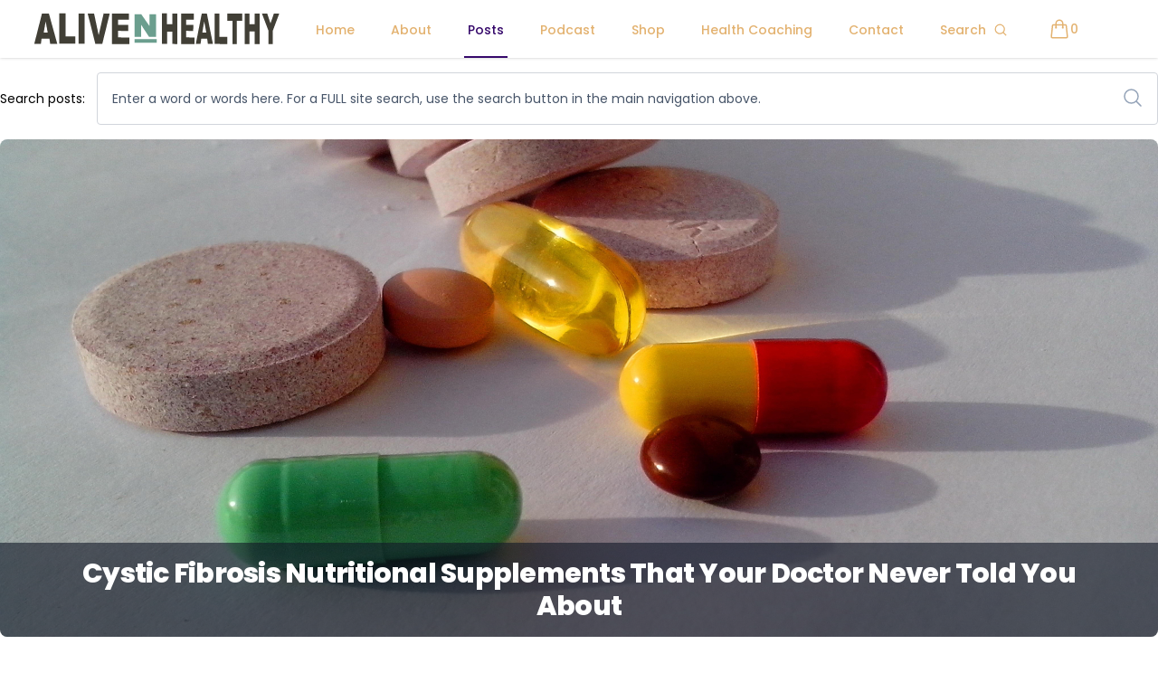

--- FILE ---
content_type: text/css
request_url: https://alivenhealthy.com/build/assets/Post.77d4eb5d.css
body_size: -293
content:
.scrollbar-hide[data-v-cb419ece]::-webkit-scrollbar{display:none}.scrollbar-hide[data-v-cb419ece]{-ms-overflow-style:none;scrollbar-width:none}.posts-carousel-container[data-v-cb419ece]{position:relative;padding-bottom:8px}.transition-opacity[data-v-cb419ece]{transition:opacity .2s ease-in-out}


--- FILE ---
content_type: application/javascript; charset=utf-8
request_url: https://alivenhealthy.com/build/assets/index.esm.c625fb5b.js
body_size: 16888
content:
import{S as Re,U as dt,r as he,V as ft,C as pe,W as Te,E as z}from"./app.3332f25a.js";function Ve(e,t){return function(){return e.apply(t,arguments)}}const{toString:Me}=Object.prototype,{getPrototypeOf:me}=Object,ye=(e=>t=>{const r=Me.call(t);return e[r]||(e[r]=r.slice(8,-1).toLowerCase())})(Object.create(null)),C=e=>(e=e.toLowerCase(),t=>ye(t)===e),Y=e=>t=>typeof t===e,{isArray:I}=Array,M=Y("undefined");function ht(e){return e!==null&&!M(e)&&e.constructor!==null&&!M(e.constructor)&&L(e.constructor.isBuffer)&&e.constructor.isBuffer(e)}const qe=C("ArrayBuffer");function pt(e){let t;return typeof ArrayBuffer<"u"&&ArrayBuffer.isView?t=ArrayBuffer.isView(e):t=e&&e.buffer&&qe(e.buffer),t}const mt=Y("string"),L=Y("function"),He=Y("number"),we=e=>e!==null&&typeof e=="object",yt=e=>e===!0||e===!1,W=e=>{if(ye(e)!=="object")return!1;const t=me(e);return(t===null||t===Object.prototype||Object.getPrototypeOf(t)===null)&&!(Symbol.toStringTag in e)&&!(Symbol.iterator in e)},wt=C("Date"),gt=C("File"),St=C("Blob"),bt=C("FileList"),Et=e=>we(e)&&L(e.pipe),Ot=e=>{const t="[object FormData]";return e&&(typeof FormData=="function"&&e instanceof FormData||Me.call(e)===t||L(e.toString)&&e.toString()===t)},vt=C("URLSearchParams"),Rt=e=>e.trim?e.trim():e.replace(/^[\s\uFEFF\xA0]+|[\s\uFEFF\xA0]+$/g,"");function q(e,t,{allOwnKeys:r=!1}={}){if(e===null||typeof e>"u")return;let n,s;if(typeof e!="object"&&(e=[e]),I(e))for(n=0,s=e.length;n<s;n++)t.call(null,e[n],n,e);else{const i=r?Object.getOwnPropertyNames(e):Object.keys(e),o=i.length;let c;for(n=0;n<o;n++)c=i[n],t.call(null,e[c],c,e)}}function $e(e,t){t=t.toLowerCase();const r=Object.keys(e);let n=r.length,s;for(;n-- >0;)if(s=r[n],t===s.toLowerCase())return s;return null}const Je=(()=>typeof globalThis<"u"?globalThis:typeof self<"u"?self:typeof window<"u"?window:global)(),ze=e=>!M(e)&&e!==Je;function ae(){const{caseless:e}=ze(this)&&this||{},t={},r=(n,s)=>{const i=e&&$e(t,s)||s;W(t[i])&&W(n)?t[i]=ae(t[i],n):W(n)?t[i]=ae({},n):I(n)?t[i]=n.slice():t[i]=n};for(let n=0,s=arguments.length;n<s;n++)arguments[n]&&q(arguments[n],r);return t}const Tt=(e,t,r,{allOwnKeys:n}={})=>(q(t,(s,i)=>{r&&L(s)?e[i]=Ve(s,r):e[i]=s},{allOwnKeys:n}),e),At=e=>(e.charCodeAt(0)===65279&&(e=e.slice(1)),e),Pt=(e,t,r,n)=>{e.prototype=Object.create(t.prototype,n),e.prototype.constructor=e,Object.defineProperty(e,"super",{value:t.prototype}),r&&Object.assign(e.prototype,r)},Ct=(e,t,r,n)=>{let s,i,o;const c={};if(t=t||{},e==null)return t;do{for(s=Object.getOwnPropertyNames(e),i=s.length;i-- >0;)o=s[i],(!n||n(o,e,t))&&!c[o]&&(t[o]=e[o],c[o]=!0);e=r!==!1&&me(e)}while(e&&(!r||r(e,t))&&e!==Object.prototype);return t},xt=(e,t,r)=>{e=String(e),(r===void 0||r>e.length)&&(r=e.length),r-=t.length;const n=e.indexOf(t,r);return n!==-1&&n===r},Nt=e=>{if(!e)return null;if(I(e))return e;let t=e.length;if(!He(t))return null;const r=new Array(t);for(;t-- >0;)r[t]=e[t];return r},Lt=(e=>t=>e&&t instanceof e)(typeof Uint8Array<"u"&&me(Uint8Array)),Ft=(e,t)=>{const n=(e&&e[Symbol.iterator]).call(e);let s;for(;(s=n.next())&&!s.done;){const i=s.value;t.call(e,i[0],i[1])}},kt=(e,t)=>{let r;const n=[];for(;(r=e.exec(t))!==null;)n.push(r);return n},Bt=C("HTMLFormElement"),Dt=e=>e.toLowerCase().replace(/[-_\s]([a-z\d])(\w*)/g,function(r,n,s){return n.toUpperCase()+s}),Ae=(({hasOwnProperty:e})=>(t,r)=>e.call(t,r))(Object.prototype),It=C("RegExp"),We=(e,t)=>{const r=Object.getOwnPropertyDescriptors(e),n={};q(r,(s,i)=>{t(s,i,e)!==!1&&(n[i]=s)}),Object.defineProperties(e,n)},Ut=e=>{We(e,(t,r)=>{if(L(e)&&["arguments","caller","callee"].indexOf(r)!==-1)return!1;const n=e[r];if(!!L(n)){if(t.enumerable=!1,"writable"in t){t.writable=!1;return}t.set||(t.set=()=>{throw Error("Can not rewrite read-only method '"+r+"'")})}})},jt=(e,t)=>{const r={},n=s=>{s.forEach(i=>{r[i]=!0})};return I(e)?n(e):n(String(e).split(t)),r},_t=()=>{},Vt=(e,t)=>(e=+e,Number.isFinite(e)?e:t),re="abcdefghijklmnopqrstuvwxyz",Pe="0123456789",Ke={DIGIT:Pe,ALPHA:re,ALPHA_DIGIT:re+re.toUpperCase()+Pe},Mt=(e=16,t=Ke.ALPHA_DIGIT)=>{let r="";const{length:n}=t;for(;e--;)r+=t[Math.random()*n|0];return r};function qt(e){return!!(e&&L(e.append)&&e[Symbol.toStringTag]==="FormData"&&e[Symbol.iterator])}const Ht=e=>{const t=new Array(10),r=(n,s)=>{if(we(n)){if(t.indexOf(n)>=0)return;if(!("toJSON"in n)){t[s]=n;const i=I(n)?[]:{};return q(n,(o,c)=>{const d=r(o,s+1);!M(d)&&(i[c]=d)}),t[s]=void 0,i}}return n};return r(e,0)},a={isArray:I,isArrayBuffer:qe,isBuffer:ht,isFormData:Ot,isArrayBufferView:pt,isString:mt,isNumber:He,isBoolean:yt,isObject:we,isPlainObject:W,isUndefined:M,isDate:wt,isFile:gt,isBlob:St,isRegExp:It,isFunction:L,isStream:Et,isURLSearchParams:vt,isTypedArray:Lt,isFileList:bt,forEach:q,merge:ae,extend:Tt,trim:Rt,stripBOM:At,inherits:Pt,toFlatObject:Ct,kindOf:ye,kindOfTest:C,endsWith:xt,toArray:Nt,forEachEntry:Ft,matchAll:kt,isHTMLForm:Bt,hasOwnProperty:Ae,hasOwnProp:Ae,reduceDescriptors:We,freezeMethods:Ut,toObjectSet:jt,toCamelCase:Dt,noop:_t,toFiniteNumber:Vt,findKey:$e,global:Je,isContextDefined:ze,ALPHABET:Ke,generateString:Mt,isSpecCompliantForm:qt,toJSONObject:Ht};function y(e,t,r,n,s){Error.call(this),Error.captureStackTrace?Error.captureStackTrace(this,this.constructor):this.stack=new Error().stack,this.message=e,this.name="AxiosError",t&&(this.code=t),r&&(this.config=r),n&&(this.request=n),s&&(this.response=s)}a.inherits(y,Error,{toJSON:function(){return{message:this.message,name:this.name,description:this.description,number:this.number,fileName:this.fileName,lineNumber:this.lineNumber,columnNumber:this.columnNumber,stack:this.stack,config:a.toJSONObject(this.config),code:this.code,status:this.response&&this.response.status?this.response.status:null}}});const Xe=y.prototype,Ge={};["ERR_BAD_OPTION_VALUE","ERR_BAD_OPTION","ECONNABORTED","ETIMEDOUT","ERR_NETWORK","ERR_FR_TOO_MANY_REDIRECTS","ERR_DEPRECATED","ERR_BAD_RESPONSE","ERR_BAD_REQUEST","ERR_CANCELED","ERR_NOT_SUPPORT","ERR_INVALID_URL"].forEach(e=>{Ge[e]={value:e}});Object.defineProperties(y,Ge);Object.defineProperty(Xe,"isAxiosError",{value:!0});y.from=(e,t,r,n,s,i)=>{const o=Object.create(Xe);return a.toFlatObject(e,o,function(d){return d!==Error.prototype},c=>c!=="isAxiosError"),y.call(o,e.message,t,r,n,s),o.cause=e,o.name=e.name,i&&Object.assign(o,i),o};const $t=null;function le(e){return a.isPlainObject(e)||a.isArray(e)}function Qe(e){return a.endsWith(e,"[]")?e.slice(0,-2):e}function Ce(e,t,r){return e?e.concat(t).map(function(s,i){return s=Qe(s),!r&&i?"["+s+"]":s}).join(r?".":""):t}function Jt(e){return a.isArray(e)&&!e.some(le)}const zt=a.toFlatObject(a,{},null,function(t){return/^is[A-Z]/.test(t)});function Z(e,t,r){if(!a.isObject(e))throw new TypeError("target must be an object");t=t||new FormData,r=a.toFlatObject(r,{metaTokens:!0,dots:!1,indexes:!1},!1,function(p,E){return!a.isUndefined(E[p])});const n=r.metaTokens,s=r.visitor||u,i=r.dots,o=r.indexes,d=(r.Blob||typeof Blob<"u"&&Blob)&&a.isSpecCompliantForm(t);if(!a.isFunction(s))throw new TypeError("visitor must be a function");function l(f){if(f===null)return"";if(a.isDate(f))return f.toISOString();if(!d&&a.isBlob(f))throw new y("Blob is not supported. Use a Buffer instead.");return a.isArrayBuffer(f)||a.isTypedArray(f)?d&&typeof Blob=="function"?new Blob([f]):Buffer.from(f):f}function u(f,p,E){let O=f;if(f&&!E&&typeof f=="object"){if(a.endsWith(p,"{}"))p=n?p:p.slice(0,-2),f=JSON.stringify(f);else if(a.isArray(f)&&Jt(f)||(a.isFileList(f)||a.endsWith(p,"[]"))&&(O=a.toArray(f)))return p=Qe(p),O.forEach(function(R,F){!(a.isUndefined(R)||R===null)&&t.append(o===!0?Ce([p],F,i):o===null?p:p+"[]",l(R))}),!1}return le(f)?!0:(t.append(Ce(E,p,i),l(f)),!1)}const h=[],g=Object.assign(zt,{defaultVisitor:u,convertValue:l,isVisitable:le});function m(f,p){if(!a.isUndefined(f)){if(h.indexOf(f)!==-1)throw Error("Circular reference detected in "+p.join("."));h.push(f),a.forEach(f,function(O,T){(!(a.isUndefined(O)||O===null)&&s.call(t,O,a.isString(T)?T.trim():T,p,g))===!0&&m(O,p?p.concat(T):[T])}),h.pop()}}if(!a.isObject(e))throw new TypeError("data must be an object");return m(e),t}function xe(e){const t={"!":"%21","'":"%27","(":"%28",")":"%29","~":"%7E","%20":"+","%00":"\0"};return encodeURIComponent(e).replace(/[!'()~]|%20|%00/g,function(n){return t[n]})}function ge(e,t){this._pairs=[],e&&Z(e,this,t)}const Ye=ge.prototype;Ye.append=function(t,r){this._pairs.push([t,r])};Ye.toString=function(t){const r=t?function(n){return t.call(this,n,xe)}:xe;return this._pairs.map(function(s){return r(s[0])+"="+r(s[1])},"").join("&")};function Wt(e){return encodeURIComponent(e).replace(/%3A/gi,":").replace(/%24/g,"$").replace(/%2C/gi,",").replace(/%20/g,"+").replace(/%5B/gi,"[").replace(/%5D/gi,"]")}function Ze(e,t,r){if(!t)return e;const n=r&&r.encode||Wt,s=r&&r.serialize;let i;if(s?i=s(t,r):i=a.isURLSearchParams(t)?t.toString():new ge(t,r).toString(n),i){const o=e.indexOf("#");o!==-1&&(e=e.slice(0,o)),e+=(e.indexOf("?")===-1?"?":"&")+i}return e}class Kt{constructor(){this.handlers=[]}use(t,r,n){return this.handlers.push({fulfilled:t,rejected:r,synchronous:n?n.synchronous:!1,runWhen:n?n.runWhen:null}),this.handlers.length-1}eject(t){this.handlers[t]&&(this.handlers[t]=null)}clear(){this.handlers&&(this.handlers=[])}forEach(t){a.forEach(this.handlers,function(n){n!==null&&t(n)})}}const Ne=Kt,et={silentJSONParsing:!0,forcedJSONParsing:!0,clarifyTimeoutError:!1},Xt=typeof URLSearchParams<"u"?URLSearchParams:ge,Gt=typeof FormData<"u"?FormData:null,Qt=typeof Blob<"u"?Blob:null,Yt=(()=>{let e;return typeof navigator<"u"&&((e=navigator.product)==="ReactNative"||e==="NativeScript"||e==="NS")?!1:typeof window<"u"&&typeof document<"u"})(),Zt=(()=>typeof WorkerGlobalScope<"u"&&self instanceof WorkerGlobalScope&&typeof self.importScripts=="function")(),A={isBrowser:!0,classes:{URLSearchParams:Xt,FormData:Gt,Blob:Qt},isStandardBrowserEnv:Yt,isStandardBrowserWebWorkerEnv:Zt,protocols:["http","https","file","blob","url","data"]};function er(e,t){return Z(e,new A.classes.URLSearchParams,Object.assign({visitor:function(r,n,s,i){return A.isNode&&a.isBuffer(r)?(this.append(n,r.toString("base64")),!1):i.defaultVisitor.apply(this,arguments)}},t))}function tr(e){return a.matchAll(/\w+|\[(\w*)]/g,e).map(t=>t[0]==="[]"?"":t[1]||t[0])}function rr(e){const t={},r=Object.keys(e);let n;const s=r.length;let i;for(n=0;n<s;n++)i=r[n],t[i]=e[i];return t}function tt(e){function t(r,n,s,i){let o=r[i++];const c=Number.isFinite(+o),d=i>=r.length;return o=!o&&a.isArray(s)?s.length:o,d?(a.hasOwnProp(s,o)?s[o]=[s[o],n]:s[o]=n,!c):((!s[o]||!a.isObject(s[o]))&&(s[o]=[]),t(r,n,s[o],i)&&a.isArray(s[o])&&(s[o]=rr(s[o])),!c)}if(a.isFormData(e)&&a.isFunction(e.entries)){const r={};return a.forEachEntry(e,(n,s)=>{t(tr(n),s,r,0)}),r}return null}const nr={"Content-Type":void 0};function sr(e,t,r){if(a.isString(e))try{return(t||JSON.parse)(e),a.trim(e)}catch(n){if(n.name!=="SyntaxError")throw n}return(r||JSON.stringify)(e)}const ee={transitional:et,adapter:["xhr","http"],transformRequest:[function(t,r){const n=r.getContentType()||"",s=n.indexOf("application/json")>-1,i=a.isObject(t);if(i&&a.isHTMLForm(t)&&(t=new FormData(t)),a.isFormData(t))return s&&s?JSON.stringify(tt(t)):t;if(a.isArrayBuffer(t)||a.isBuffer(t)||a.isStream(t)||a.isFile(t)||a.isBlob(t))return t;if(a.isArrayBufferView(t))return t.buffer;if(a.isURLSearchParams(t))return r.setContentType("application/x-www-form-urlencoded;charset=utf-8",!1),t.toString();let c;if(i){if(n.indexOf("application/x-www-form-urlencoded")>-1)return er(t,this.formSerializer).toString();if((c=a.isFileList(t))||n.indexOf("multipart/form-data")>-1){const d=this.env&&this.env.FormData;return Z(c?{"files[]":t}:t,d&&new d,this.formSerializer)}}return i||s?(r.setContentType("application/json",!1),sr(t)):t}],transformResponse:[function(t){const r=this.transitional||ee.transitional,n=r&&r.forcedJSONParsing,s=this.responseType==="json";if(t&&a.isString(t)&&(n&&!this.responseType||s)){const o=!(r&&r.silentJSONParsing)&&s;try{return JSON.parse(t)}catch(c){if(o)throw c.name==="SyntaxError"?y.from(c,y.ERR_BAD_RESPONSE,this,null,this.response):c}}return t}],timeout:0,xsrfCookieName:"XSRF-TOKEN",xsrfHeaderName:"X-XSRF-TOKEN",maxContentLength:-1,maxBodyLength:-1,env:{FormData:A.classes.FormData,Blob:A.classes.Blob},validateStatus:function(t){return t>=200&&t<300},headers:{common:{Accept:"application/json, text/plain, */*"}}};a.forEach(["delete","get","head"],function(t){ee.headers[t]={}});a.forEach(["post","put","patch"],function(t){ee.headers[t]=a.merge(nr)});const Se=ee,ir=a.toObjectSet(["age","authorization","content-length","content-type","etag","expires","from","host","if-modified-since","if-unmodified-since","last-modified","location","max-forwards","proxy-authorization","referer","retry-after","user-agent"]),or=e=>{const t={};let r,n,s;return e&&e.split(`
`).forEach(function(o){s=o.indexOf(":"),r=o.substring(0,s).trim().toLowerCase(),n=o.substring(s+1).trim(),!(!r||t[r]&&ir[r])&&(r==="set-cookie"?t[r]?t[r].push(n):t[r]=[n]:t[r]=t[r]?t[r]+", "+n:n)}),t},Le=Symbol("internals");function U(e){return e&&String(e).trim().toLowerCase()}function K(e){return e===!1||e==null?e:a.isArray(e)?e.map(K):String(e)}function ar(e){const t=Object.create(null),r=/([^\s,;=]+)\s*(?:=\s*([^,;]+))?/g;let n;for(;n=r.exec(e);)t[n[1]]=n[2];return t}function lr(e){return/^[-_a-zA-Z]+$/.test(e.trim())}function ne(e,t,r,n,s){if(a.isFunction(n))return n.call(this,t,r);if(s&&(t=r),!!a.isString(t)){if(a.isString(n))return t.indexOf(n)!==-1;if(a.isRegExp(n))return n.test(t)}}function cr(e){return e.trim().toLowerCase().replace(/([a-z\d])(\w*)/g,(t,r,n)=>r.toUpperCase()+n)}function ur(e,t){const r=a.toCamelCase(" "+t);["get","set","has"].forEach(n=>{Object.defineProperty(e,n+r,{value:function(s,i,o){return this[n].call(this,t,s,i,o)},configurable:!0})})}class te{constructor(t){t&&this.set(t)}set(t,r,n){const s=this;function i(c,d,l){const u=U(d);if(!u)throw new Error("header name must be a non-empty string");const h=a.findKey(s,u);(!h||s[h]===void 0||l===!0||l===void 0&&s[h]!==!1)&&(s[h||d]=K(c))}const o=(c,d)=>a.forEach(c,(l,u)=>i(l,u,d));return a.isPlainObject(t)||t instanceof this.constructor?o(t,r):a.isString(t)&&(t=t.trim())&&!lr(t)?o(or(t),r):t!=null&&i(r,t,n),this}get(t,r){if(t=U(t),t){const n=a.findKey(this,t);if(n){const s=this[n];if(!r)return s;if(r===!0)return ar(s);if(a.isFunction(r))return r.call(this,s,n);if(a.isRegExp(r))return r.exec(s);throw new TypeError("parser must be boolean|regexp|function")}}}has(t,r){if(t=U(t),t){const n=a.findKey(this,t);return!!(n&&this[n]!==void 0&&(!r||ne(this,this[n],n,r)))}return!1}delete(t,r){const n=this;let s=!1;function i(o){if(o=U(o),o){const c=a.findKey(n,o);c&&(!r||ne(n,n[c],c,r))&&(delete n[c],s=!0)}}return a.isArray(t)?t.forEach(i):i(t),s}clear(t){const r=Object.keys(this);let n=r.length,s=!1;for(;n--;){const i=r[n];(!t||ne(this,this[i],i,t,!0))&&(delete this[i],s=!0)}return s}normalize(t){const r=this,n={};return a.forEach(this,(s,i)=>{const o=a.findKey(n,i);if(o){r[o]=K(s),delete r[i];return}const c=t?cr(i):String(i).trim();c!==i&&delete r[i],r[c]=K(s),n[c]=!0}),this}concat(...t){return this.constructor.concat(this,...t)}toJSON(t){const r=Object.create(null);return a.forEach(this,(n,s)=>{n!=null&&n!==!1&&(r[s]=t&&a.isArray(n)?n.join(", "):n)}),r}[Symbol.iterator](){return Object.entries(this.toJSON())[Symbol.iterator]()}toString(){return Object.entries(this.toJSON()).map(([t,r])=>t+": "+r).join(`
`)}get[Symbol.toStringTag](){return"AxiosHeaders"}static from(t){return t instanceof this?t:new this(t)}static concat(t,...r){const n=new this(t);return r.forEach(s=>n.set(s)),n}static accessor(t){const n=(this[Le]=this[Le]={accessors:{}}).accessors,s=this.prototype;function i(o){const c=U(o);n[c]||(ur(s,o),n[c]=!0)}return a.isArray(t)?t.forEach(i):i(t),this}}te.accessor(["Content-Type","Content-Length","Accept","Accept-Encoding","User-Agent","Authorization"]);a.freezeMethods(te.prototype);a.freezeMethods(te);const P=te;function se(e,t){const r=this||Se,n=t||r,s=P.from(n.headers);let i=n.data;return a.forEach(e,function(c){i=c.call(r,i,s.normalize(),t?t.status:void 0)}),s.normalize(),i}function rt(e){return!!(e&&e.__CANCEL__)}function H(e,t,r){y.call(this,e==null?"canceled":e,y.ERR_CANCELED,t,r),this.name="CanceledError"}a.inherits(H,y,{__CANCEL__:!0});function dr(e,t,r){const n=r.config.validateStatus;!r.status||!n||n(r.status)?e(r):t(new y("Request failed with status code "+r.status,[y.ERR_BAD_REQUEST,y.ERR_BAD_RESPONSE][Math.floor(r.status/100)-4],r.config,r.request,r))}const fr=A.isStandardBrowserEnv?function(){return{write:function(r,n,s,i,o,c){const d=[];d.push(r+"="+encodeURIComponent(n)),a.isNumber(s)&&d.push("expires="+new Date(s).toGMTString()),a.isString(i)&&d.push("path="+i),a.isString(o)&&d.push("domain="+o),c===!0&&d.push("secure"),document.cookie=d.join("; ")},read:function(r){const n=document.cookie.match(new RegExp("(^|;\\s*)("+r+")=([^;]*)"));return n?decodeURIComponent(n[3]):null},remove:function(r){this.write(r,"",Date.now()-864e5)}}}():function(){return{write:function(){},read:function(){return null},remove:function(){}}}();function hr(e){return/^([a-z][a-z\d+\-.]*:)?\/\//i.test(e)}function pr(e,t){return t?e.replace(/\/+$/,"")+"/"+t.replace(/^\/+/,""):e}function nt(e,t){return e&&!hr(t)?pr(e,t):t}const mr=A.isStandardBrowserEnv?function(){const t=/(msie|trident)/i.test(navigator.userAgent),r=document.createElement("a");let n;function s(i){let o=i;return t&&(r.setAttribute("href",o),o=r.href),r.setAttribute("href",o),{href:r.href,protocol:r.protocol?r.protocol.replace(/:$/,""):"",host:r.host,search:r.search?r.search.replace(/^\?/,""):"",hash:r.hash?r.hash.replace(/^#/,""):"",hostname:r.hostname,port:r.port,pathname:r.pathname.charAt(0)==="/"?r.pathname:"/"+r.pathname}}return n=s(window.location.href),function(o){const c=a.isString(o)?s(o):o;return c.protocol===n.protocol&&c.host===n.host}}():function(){return function(){return!0}}();function yr(e){const t=/^([-+\w]{1,25})(:?\/\/|:)/.exec(e);return t&&t[1]||""}function wr(e,t){e=e||10;const r=new Array(e),n=new Array(e);let s=0,i=0,o;return t=t!==void 0?t:1e3,function(d){const l=Date.now(),u=n[i];o||(o=l),r[s]=d,n[s]=l;let h=i,g=0;for(;h!==s;)g+=r[h++],h=h%e;if(s=(s+1)%e,s===i&&(i=(i+1)%e),l-o<t)return;const m=u&&l-u;return m?Math.round(g*1e3/m):void 0}}function Fe(e,t){let r=0;const n=wr(50,250);return s=>{const i=s.loaded,o=s.lengthComputable?s.total:void 0,c=i-r,d=n(c),l=i<=o;r=i;const u={loaded:i,total:o,progress:o?i/o:void 0,bytes:c,rate:d||void 0,estimated:d&&o&&l?(o-i)/d:void 0,event:s};u[t?"download":"upload"]=!0,e(u)}}const gr=typeof XMLHttpRequest<"u",Sr=gr&&function(e){return new Promise(function(r,n){let s=e.data;const i=P.from(e.headers).normalize(),o=e.responseType;let c;function d(){e.cancelToken&&e.cancelToken.unsubscribe(c),e.signal&&e.signal.removeEventListener("abort",c)}a.isFormData(s)&&(A.isStandardBrowserEnv||A.isStandardBrowserWebWorkerEnv)&&i.setContentType(!1);let l=new XMLHttpRequest;if(e.auth){const m=e.auth.username||"",f=e.auth.password?unescape(encodeURIComponent(e.auth.password)):"";i.set("Authorization","Basic "+btoa(m+":"+f))}const u=nt(e.baseURL,e.url);l.open(e.method.toUpperCase(),Ze(u,e.params,e.paramsSerializer),!0),l.timeout=e.timeout;function h(){if(!l)return;const m=P.from("getAllResponseHeaders"in l&&l.getAllResponseHeaders()),p={data:!o||o==="text"||o==="json"?l.responseText:l.response,status:l.status,statusText:l.statusText,headers:m,config:e,request:l};dr(function(O){r(O),d()},function(O){n(O),d()},p),l=null}if("onloadend"in l?l.onloadend=h:l.onreadystatechange=function(){!l||l.readyState!==4||l.status===0&&!(l.responseURL&&l.responseURL.indexOf("file:")===0)||setTimeout(h)},l.onabort=function(){!l||(n(new y("Request aborted",y.ECONNABORTED,e,l)),l=null)},l.onerror=function(){n(new y("Network Error",y.ERR_NETWORK,e,l)),l=null},l.ontimeout=function(){let f=e.timeout?"timeout of "+e.timeout+"ms exceeded":"timeout exceeded";const p=e.transitional||et;e.timeoutErrorMessage&&(f=e.timeoutErrorMessage),n(new y(f,p.clarifyTimeoutError?y.ETIMEDOUT:y.ECONNABORTED,e,l)),l=null},A.isStandardBrowserEnv){const m=(e.withCredentials||mr(u))&&e.xsrfCookieName&&fr.read(e.xsrfCookieName);m&&i.set(e.xsrfHeaderName,m)}s===void 0&&i.setContentType(null),"setRequestHeader"in l&&a.forEach(i.toJSON(),function(f,p){l.setRequestHeader(p,f)}),a.isUndefined(e.withCredentials)||(l.withCredentials=!!e.withCredentials),o&&o!=="json"&&(l.responseType=e.responseType),typeof e.onDownloadProgress=="function"&&l.addEventListener("progress",Fe(e.onDownloadProgress,!0)),typeof e.onUploadProgress=="function"&&l.upload&&l.upload.addEventListener("progress",Fe(e.onUploadProgress)),(e.cancelToken||e.signal)&&(c=m=>{!l||(n(!m||m.type?new H(null,e,l):m),l.abort(),l=null)},e.cancelToken&&e.cancelToken.subscribe(c),e.signal&&(e.signal.aborted?c():e.signal.addEventListener("abort",c)));const g=yr(u);if(g&&A.protocols.indexOf(g)===-1){n(new y("Unsupported protocol "+g+":",y.ERR_BAD_REQUEST,e));return}l.send(s||null)})},X={http:$t,xhr:Sr};a.forEach(X,(e,t)=>{if(e){try{Object.defineProperty(e,"name",{value:t})}catch{}Object.defineProperty(e,"adapterName",{value:t})}});const br={getAdapter:e=>{e=a.isArray(e)?e:[e];const{length:t}=e;let r,n;for(let s=0;s<t&&(r=e[s],!(n=a.isString(r)?X[r.toLowerCase()]:r));s++);if(!n)throw n===!1?new y(`Adapter ${r} is not supported by the environment`,"ERR_NOT_SUPPORT"):new Error(a.hasOwnProp(X,r)?`Adapter '${r}' is not available in the build`:`Unknown adapter '${r}'`);if(!a.isFunction(n))throw new TypeError("adapter is not a function");return n},adapters:X};function ie(e){if(e.cancelToken&&e.cancelToken.throwIfRequested(),e.signal&&e.signal.aborted)throw new H(null,e)}function ke(e){return ie(e),e.headers=P.from(e.headers),e.data=se.call(e,e.transformRequest),["post","put","patch"].indexOf(e.method)!==-1&&e.headers.setContentType("application/x-www-form-urlencoded",!1),br.getAdapter(e.adapter||Se.adapter)(e).then(function(n){return ie(e),n.data=se.call(e,e.transformResponse,n),n.headers=P.from(n.headers),n},function(n){return rt(n)||(ie(e),n&&n.response&&(n.response.data=se.call(e,e.transformResponse,n.response),n.response.headers=P.from(n.response.headers))),Promise.reject(n)})}const Be=e=>e instanceof P?e.toJSON():e;function D(e,t){t=t||{};const r={};function n(l,u,h){return a.isPlainObject(l)&&a.isPlainObject(u)?a.merge.call({caseless:h},l,u):a.isPlainObject(u)?a.merge({},u):a.isArray(u)?u.slice():u}function s(l,u,h){if(a.isUndefined(u)){if(!a.isUndefined(l))return n(void 0,l,h)}else return n(l,u,h)}function i(l,u){if(!a.isUndefined(u))return n(void 0,u)}function o(l,u){if(a.isUndefined(u)){if(!a.isUndefined(l))return n(void 0,l)}else return n(void 0,u)}function c(l,u,h){if(h in t)return n(l,u);if(h in e)return n(void 0,l)}const d={url:i,method:i,data:i,baseURL:o,transformRequest:o,transformResponse:o,paramsSerializer:o,timeout:o,timeoutMessage:o,withCredentials:o,adapter:o,responseType:o,xsrfCookieName:o,xsrfHeaderName:o,onUploadProgress:o,onDownloadProgress:o,decompress:o,maxContentLength:o,maxBodyLength:o,beforeRedirect:o,transport:o,httpAgent:o,httpsAgent:o,cancelToken:o,socketPath:o,responseEncoding:o,validateStatus:c,headers:(l,u)=>s(Be(l),Be(u),!0)};return a.forEach(Object.keys(e).concat(Object.keys(t)),function(u){const h=d[u]||s,g=h(e[u],t[u],u);a.isUndefined(g)&&h!==c||(r[u]=g)}),r}const st="1.3.4",be={};["object","boolean","number","function","string","symbol"].forEach((e,t)=>{be[e]=function(n){return typeof n===e||"a"+(t<1?"n ":" ")+e}});const De={};be.transitional=function(t,r,n){function s(i,o){return"[Axios v"+st+"] Transitional option '"+i+"'"+o+(n?". "+n:"")}return(i,o,c)=>{if(t===!1)throw new y(s(o," has been removed"+(r?" in "+r:"")),y.ERR_DEPRECATED);return r&&!De[o]&&(De[o]=!0,console.warn(s(o," has been deprecated since v"+r+" and will be removed in the near future"))),t?t(i,o,c):!0}};function Er(e,t,r){if(typeof e!="object")throw new y("options must be an object",y.ERR_BAD_OPTION_VALUE);const n=Object.keys(e);let s=n.length;for(;s-- >0;){const i=n[s],o=t[i];if(o){const c=e[i],d=c===void 0||o(c,i,e);if(d!==!0)throw new y("option "+i+" must be "+d,y.ERR_BAD_OPTION_VALUE);continue}if(r!==!0)throw new y("Unknown option "+i,y.ERR_BAD_OPTION)}}const ce={assertOptions:Er,validators:be},N=ce.validators;class Q{constructor(t){this.defaults=t,this.interceptors={request:new Ne,response:new Ne}}request(t,r){typeof t=="string"?(r=r||{},r.url=t):r=t||{},r=D(this.defaults,r);const{transitional:n,paramsSerializer:s,headers:i}=r;n!==void 0&&ce.assertOptions(n,{silentJSONParsing:N.transitional(N.boolean),forcedJSONParsing:N.transitional(N.boolean),clarifyTimeoutError:N.transitional(N.boolean)},!1),s!==void 0&&ce.assertOptions(s,{encode:N.function,serialize:N.function},!0),r.method=(r.method||this.defaults.method||"get").toLowerCase();let o;o=i&&a.merge(i.common,i[r.method]),o&&a.forEach(["delete","get","head","post","put","patch","common"],f=>{delete i[f]}),r.headers=P.concat(o,i);const c=[];let d=!0;this.interceptors.request.forEach(function(p){typeof p.runWhen=="function"&&p.runWhen(r)===!1||(d=d&&p.synchronous,c.unshift(p.fulfilled,p.rejected))});const l=[];this.interceptors.response.forEach(function(p){l.push(p.fulfilled,p.rejected)});let u,h=0,g;if(!d){const f=[ke.bind(this),void 0];for(f.unshift.apply(f,c),f.push.apply(f,l),g=f.length,u=Promise.resolve(r);h<g;)u=u.then(f[h++],f[h++]);return u}g=c.length;let m=r;for(h=0;h<g;){const f=c[h++],p=c[h++];try{m=f(m)}catch(E){p.call(this,E);break}}try{u=ke.call(this,m)}catch(f){return Promise.reject(f)}for(h=0,g=l.length;h<g;)u=u.then(l[h++],l[h++]);return u}getUri(t){t=D(this.defaults,t);const r=nt(t.baseURL,t.url);return Ze(r,t.params,t.paramsSerializer)}}a.forEach(["delete","get","head","options"],function(t){Q.prototype[t]=function(r,n){return this.request(D(n||{},{method:t,url:r,data:(n||{}).data}))}});a.forEach(["post","put","patch"],function(t){function r(n){return function(i,o,c){return this.request(D(c||{},{method:t,headers:n?{"Content-Type":"multipart/form-data"}:{},url:i,data:o}))}}Q.prototype[t]=r(),Q.prototype[t+"Form"]=r(!0)});const G=Q;class Ee{constructor(t){if(typeof t!="function")throw new TypeError("executor must be a function.");let r;this.promise=new Promise(function(i){r=i});const n=this;this.promise.then(s=>{if(!n._listeners)return;let i=n._listeners.length;for(;i-- >0;)n._listeners[i](s);n._listeners=null}),this.promise.then=s=>{let i;const o=new Promise(c=>{n.subscribe(c),i=c}).then(s);return o.cancel=function(){n.unsubscribe(i)},o},t(function(i,o,c){n.reason||(n.reason=new H(i,o,c),r(n.reason))})}throwIfRequested(){if(this.reason)throw this.reason}subscribe(t){if(this.reason){t(this.reason);return}this._listeners?this._listeners.push(t):this._listeners=[t]}unsubscribe(t){if(!this._listeners)return;const r=this._listeners.indexOf(t);r!==-1&&this._listeners.splice(r,1)}static source(){let t;return{token:new Ee(function(s){t=s}),cancel:t}}}const Or=Ee;function vr(e){return function(r){return e.apply(null,r)}}function Rr(e){return a.isObject(e)&&e.isAxiosError===!0}const ue={Continue:100,SwitchingProtocols:101,Processing:102,EarlyHints:103,Ok:200,Created:201,Accepted:202,NonAuthoritativeInformation:203,NoContent:204,ResetContent:205,PartialContent:206,MultiStatus:207,AlreadyReported:208,ImUsed:226,MultipleChoices:300,MovedPermanently:301,Found:302,SeeOther:303,NotModified:304,UseProxy:305,Unused:306,TemporaryRedirect:307,PermanentRedirect:308,BadRequest:400,Unauthorized:401,PaymentRequired:402,Forbidden:403,NotFound:404,MethodNotAllowed:405,NotAcceptable:406,ProxyAuthenticationRequired:407,RequestTimeout:408,Conflict:409,Gone:410,LengthRequired:411,PreconditionFailed:412,PayloadTooLarge:413,UriTooLong:414,UnsupportedMediaType:415,RangeNotSatisfiable:416,ExpectationFailed:417,ImATeapot:418,MisdirectedRequest:421,UnprocessableEntity:422,Locked:423,FailedDependency:424,TooEarly:425,UpgradeRequired:426,PreconditionRequired:428,TooManyRequests:429,RequestHeaderFieldsTooLarge:431,UnavailableForLegalReasons:451,InternalServerError:500,NotImplemented:501,BadGateway:502,ServiceUnavailable:503,GatewayTimeout:504,HttpVersionNotSupported:505,VariantAlsoNegotiates:506,InsufficientStorage:507,LoopDetected:508,NotExtended:510,NetworkAuthenticationRequired:511};Object.entries(ue).forEach(([e,t])=>{ue[t]=e});const Tr=ue;function it(e){const t=new G(e),r=Ve(G.prototype.request,t);return a.extend(r,G.prototype,t,{allOwnKeys:!0}),a.extend(r,t,null,{allOwnKeys:!0}),r.create=function(s){return it(D(e,s))},r}const b=it(Se);b.Axios=G;b.CanceledError=H;b.CancelToken=Or;b.isCancel=rt;b.VERSION=st;b.toFormData=Z;b.AxiosError=y;b.Cancel=b.CanceledError;b.all=function(t){return Promise.all(t)};b.spread=vr;b.isAxiosError=Rr;b.mergeConfig=D;b.AxiosHeaders=P;b.formToJSON=e=>tt(a.isHTMLForm(e)?new FormData(e):e);b.HttpStatusCode=Tr;b.default=b;const Ie=b;function ot(e,t){let r;return function(...n){clearTimeout(r),r=setTimeout(()=>e.apply(this,n),t)}}function x(e,t){return document.dispatchEvent(new CustomEvent(`inertia:${e}`,t))}var Ar=e=>x("before",{cancelable:!0,detail:{visit:e}}),Pr=e=>x("error",{detail:{errors:e}}),Cr=e=>x("exception",{cancelable:!0,detail:{exception:e}}),Ue=e=>x("finish",{detail:{visit:e}}),xr=e=>x("invalid",{cancelable:!0,detail:{response:e}}),j=e=>x("navigate",{detail:{page:e}}),Nr=e=>x("progress",{detail:{progress:e}}),Lr=e=>x("start",{detail:{visit:e}}),Fr=e=>x("success",{detail:{page:e}});function de(e){return e instanceof File||e instanceof Blob||e instanceof FileList&&e.length>0||e instanceof FormData&&Array.from(e.values()).some(t=>de(t))||typeof e=="object"&&e!==null&&Object.values(e).some(t=>de(t))}function at(e,t=new FormData,r=null){e=e||{};for(let n in e)Object.prototype.hasOwnProperty.call(e,n)&&ct(t,lt(r,n),e[n]);return t}function lt(e,t){return e?e+"["+t+"]":t}function ct(e,t,r){if(Array.isArray(r))return Array.from(r.keys()).forEach(n=>ct(e,lt(t,n.toString()),r[n]));if(r instanceof Date)return e.append(t,r.toISOString());if(r instanceof File)return e.append(t,r,r.name);if(r instanceof Blob)return e.append(t,r);if(typeof r=="boolean")return e.append(t,r?"1":"0");if(typeof r=="string")return e.append(t,r);if(typeof r=="number")return e.append(t,`${r}`);if(r==null)return e.append(t,"");at(r,e,t)}var kr={modal:null,listener:null,show(e){typeof e=="object"&&(e=`All Inertia requests must receive a valid Inertia response, however a plain JSON response was received.<hr>${JSON.stringify(e)}`);let t=document.createElement("html");t.innerHTML=e,t.querySelectorAll("a").forEach(n=>n.setAttribute("target","_top")),this.modal=document.createElement("div"),this.modal.style.position="fixed",this.modal.style.width="100vw",this.modal.style.height="100vh",this.modal.style.padding="50px",this.modal.style.boxSizing="border-box",this.modal.style.backgroundColor="rgba(0, 0, 0, .6)",this.modal.style.zIndex=2e5,this.modal.addEventListener("click",()=>this.hide());let r=document.createElement("iframe");if(r.style.backgroundColor="white",r.style.borderRadius="5px",r.style.width="100%",r.style.height="100%",this.modal.appendChild(r),document.body.prepend(this.modal),document.body.style.overflow="hidden",!r.contentWindow)throw new Error("iframe not yet ready.");r.contentWindow.document.open(),r.contentWindow.document.write(t.outerHTML),r.contentWindow.document.close(),this.listener=this.hideOnEscape.bind(this),document.addEventListener("keydown",this.listener)},hide(){this.modal.outerHTML="",this.modal=null,document.body.style.overflow="visible",document.removeEventListener("keydown",this.listener)},hideOnEscape(e){e.keyCode===27&&this.hide()}};function B(e){return new URL(e.toString(),window.location.toString())}function ut(e,t,r,n="brackets"){let s=/^https?:\/\//.test(t.toString()),i=s||t.toString().startsWith("/"),o=!i&&!t.toString().startsWith("#")&&!t.toString().startsWith("?"),c=t.toString().includes("?")||e==="get"&&Object.keys(r).length,d=t.toString().includes("#"),l=new URL(t.toString(),"http://localhost");return e==="get"&&Object.keys(r).length&&(l.search=Re.stringify(dt(Re.parse(l.search,{ignoreQueryPrefix:!0}),r),{encodeValuesOnly:!0,arrayFormat:n}),r={}),[[s?`${l.protocol}//${l.host}`:"",i?l.pathname:"",o?l.pathname.substring(1):"",c?l.search:"",d?l.hash:""].join(""),r]}function _(e){return e=new URL(e.href),e.hash="",e}var je=typeof window>"u",Br=class{constructor(){this.visitId=null}init({initialPage:e,resolveComponent:t,swapComponent:r}){this.page=e,this.resolveComponent=t,this.swapComponent=r,this.setNavigationType(),this.clearRememberedStateOnReload(),this.isBackForwardVisit()?this.handleBackForwardVisit(this.page):this.isLocationVisit()?this.handleLocationVisit(this.page):this.handleInitialPageVisit(this.page),this.setupEventListeners()}setNavigationType(){this.navigationType=window.performance&&window.performance.getEntriesByType("navigation").length>0?window.performance.getEntriesByType("navigation")[0].type:"navigate"}clearRememberedStateOnReload(){var e;this.navigationType==="reload"&&((e=window.history.state)==null?void 0:e.rememberedState)&&delete window.history.state.rememberedState}handleInitialPageVisit(e){this.page.url+=window.location.hash,this.setPage(e,{preserveState:!0}).then(()=>j(e))}setupEventListeners(){window.addEventListener("popstate",this.handlePopstateEvent.bind(this)),document.addEventListener("scroll",ot(this.handleScrollEvent.bind(this),100),!0)}scrollRegions(){return document.querySelectorAll("[scroll-region]")}handleScrollEvent(e){typeof e.target.hasAttribute=="function"&&e.target.hasAttribute("scroll-region")&&this.saveScrollPositions()}saveScrollPositions(){this.replaceState({...this.page,scrollRegions:Array.from(this.scrollRegions()).map(e=>({top:e.scrollTop,left:e.scrollLeft}))})}resetScrollPositions(){window.scrollTo(0,0),this.scrollRegions().forEach(e=>{typeof e.scrollTo=="function"?e.scrollTo(0,0):(e.scrollTop=0,e.scrollLeft=0)}),this.saveScrollPositions(),window.location.hash&&setTimeout(()=>{var e;return(e=document.getElementById(window.location.hash.slice(1)))==null?void 0:e.scrollIntoView()})}restoreScrollPositions(){this.page.scrollRegions&&this.scrollRegions().forEach((e,t)=>{let r=this.page.scrollRegions[t];if(r)typeof e.scrollTo=="function"?e.scrollTo(r.left,r.top):(e.scrollTop=r.top,e.scrollLeft=r.left);else return})}isBackForwardVisit(){return window.history.state&&this.navigationType==="back_forward"}handleBackForwardVisit(e){window.history.state.version=e.version,this.setPage(window.history.state,{preserveScroll:!0,preserveState:!0}).then(()=>{this.restoreScrollPositions(),j(e)})}locationVisit(e,t){try{let r={preserveScroll:t};window.sessionStorage.setItem("inertiaLocationVisit",JSON.stringify(r)),window.location.href=e.href,_(window.location).href===_(e).href&&window.location.reload()}catch{return!1}}isLocationVisit(){try{return window.sessionStorage.getItem("inertiaLocationVisit")!==null}catch{return!1}}handleLocationVisit(e){var r,n,s,i;let t=JSON.parse(window.sessionStorage.getItem("inertiaLocationVisit")||"");window.sessionStorage.removeItem("inertiaLocationVisit"),e.url+=window.location.hash,e.rememberedState=(n=(r=window.history.state)==null?void 0:r.rememberedState)!=null?n:{},e.scrollRegions=(i=(s=window.history.state)==null?void 0:s.scrollRegions)!=null?i:[],this.setPage(e,{preserveScroll:t.preserveScroll,preserveState:!0}).then(()=>{t.preserveScroll&&this.restoreScrollPositions(),j(e)})}isLocationVisitResponse(e){return!!(e&&e.status===409&&e.headers["x-inertia-location"])}isInertiaResponse(e){return!!(e!=null&&e.headers["x-inertia"])}createVisitId(){return this.visitId={},this.visitId}cancelVisit(e,{cancelled:t=!1,interrupted:r=!1}){e&&!e.completed&&!e.cancelled&&!e.interrupted&&(e.cancelToken.abort(),e.onCancel(),e.completed=!1,e.cancelled=t,e.interrupted=r,Ue(e),e.onFinish(e))}finishVisit(e){!e.cancelled&&!e.interrupted&&(e.completed=!0,e.cancelled=!1,e.interrupted=!1,Ue(e),e.onFinish(e))}resolvePreserveOption(e,t){return typeof e=="function"?e(t):e==="errors"?Object.keys(t.props.errors||{}).length>0:e}cancel(){this.activeVisit&&this.cancelVisit(this.activeVisit,{cancelled:!0})}visit(e,{method:t="get",data:r={},replace:n=!1,preserveScroll:s=!1,preserveState:i=!1,only:o=[],headers:c={},errorBag:d="",forceFormData:l=!1,onCancelToken:u=()=>{},onBefore:h=()=>{},onStart:g=()=>{},onProgress:m=()=>{},onFinish:f=()=>{},onCancel:p=()=>{},onSuccess:E=()=>{},onError:O=()=>{},queryStringArrayFormat:T="brackets"}={}){let R=typeof e=="string"?B(e):e;if((de(r)||l)&&!(r instanceof FormData)&&(r=at(r)),!(r instanceof FormData)){let[w,S]=ut(t,R,r,T);R=B(w),r=S}let F={url:R,method:t,data:r,replace:n,preserveScroll:s,preserveState:i,only:o,headers:c,errorBag:d,forceFormData:l,queryStringArrayFormat:T,cancelled:!1,completed:!1,interrupted:!1};if(h(F)===!1||!Ar(F))return;this.activeVisit&&this.cancelVisit(this.activeVisit,{interrupted:!0}),this.saveScrollPositions();let Oe=this.createVisitId();this.activeVisit={...F,onCancelToken:u,onBefore:h,onStart:g,onProgress:m,onFinish:f,onCancel:p,onSuccess:E,onError:O,queryStringArrayFormat:T,cancelToken:new AbortController},u({cancel:()=>{this.activeVisit&&this.cancelVisit(this.activeVisit,{cancelled:!0})}}),Lr(F),g(F),Ie({method:t,url:_(R).href,data:t==="get"?{}:r,params:t==="get"?r:{},signal:this.activeVisit.cancelToken.signal,headers:{...c,Accept:"text/html, application/xhtml+xml","X-Requested-With":"XMLHttpRequest","X-Inertia":!0,...o.length?{"X-Inertia-Partial-Component":this.page.component,"X-Inertia-Partial-Data":o.join(",")}:{},...d&&d.length?{"X-Inertia-Error-Bag":d}:{},...this.page.version?{"X-Inertia-Version":this.page.version}:{}},onUploadProgress:w=>{r instanceof FormData&&(w.percentage=w.progress?Math.round(w.progress*100):0,Nr(w),m(w))}}).then(w=>{var ve;if(!this.isInertiaResponse(w))return Promise.reject({response:w});let S=w.data;o.length&&S.component===this.page.component&&(S.props={...this.page.props,...S.props}),s=this.resolvePreserveOption(s,S),i=this.resolvePreserveOption(i,S),i&&((ve=window.history.state)==null?void 0:ve.rememberedState)&&S.component===this.page.component&&(S.rememberedState=window.history.state.rememberedState);let k=R,$=B(S.url);return k.hash&&!$.hash&&_(k).href===$.href&&($.hash=k.hash,S.url=$.href),this.setPage(S,{visitId:Oe,replace:n,preserveScroll:s,preserveState:i})}).then(()=>{let w=this.page.props.errors||{};if(Object.keys(w).length>0){let S=d?w[d]?w[d]:{}:w;return Pr(S),O(S)}return Fr(this.page),E(this.page)}).catch(w=>{if(this.isInertiaResponse(w.response))return this.setPage(w.response.data,{visitId:Oe});if(this.isLocationVisitResponse(w.response)){let S=B(w.response.headers["x-inertia-location"]),k=R;k.hash&&!S.hash&&_(k).href===S.href&&(S.hash=k.hash),this.locationVisit(S,s===!0)}else if(w.response)xr(w.response)&&kr.show(w.response.data);else return Promise.reject(w)}).then(()=>{this.activeVisit&&this.finishVisit(this.activeVisit)}).catch(w=>{if(!Ie.isCancel(w)){let S=Cr(w);if(this.activeVisit&&this.finishVisit(this.activeVisit),S)return Promise.reject(w)}})}setPage(e,{visitId:t=this.createVisitId(),replace:r=!1,preserveScroll:n=!1,preserveState:s=!1}={}){return Promise.resolve(this.resolveComponent(e.component)).then(i=>{t===this.visitId&&(e.scrollRegions=e.scrollRegions||[],e.rememberedState=e.rememberedState||{},r=r||B(e.url).href===window.location.href,r?this.replaceState(e):this.pushState(e),this.swapComponent({component:i,page:e,preserveState:s}).then(()=>{n||this.resetScrollPositions(),r||j(e)}))})}pushState(e){this.page=e,window.history.pushState(e,"",e.url)}replaceState(e){this.page=e,window.history.replaceState(e,"",e.url)}handlePopstateEvent(e){if(e.state!==null){let t=e.state,r=this.createVisitId();Promise.resolve(this.resolveComponent(t.component)).then(n=>{r===this.visitId&&(this.page=t,this.swapComponent({component:n,page:t,preserveState:!1}).then(()=>{this.restoreScrollPositions(),j(t)}))})}else{let t=B(this.page.url);t.hash=window.location.hash,this.replaceState({...this.page,url:t.href}),this.resetScrollPositions()}}get(e,t={},r={}){return this.visit(e,{...r,method:"get",data:t})}reload(e={}){return this.visit(window.location.href,{...e,preserveScroll:!0,preserveState:!0})}replace(e,t={}){var r;return console.warn(`Inertia.replace() has been deprecated and will be removed in a future release. Please use Inertia.${(r=t.method)!=null?r:"get"}() instead.`),this.visit(e,{preserveState:!0,...t,replace:!0})}post(e,t={},r={}){return this.visit(e,{preserveState:!0,...r,method:"post",data:t})}put(e,t={},r={}){return this.visit(e,{preserveState:!0,...r,method:"put",data:t})}patch(e,t={},r={}){return this.visit(e,{preserveState:!0,...r,method:"patch",data:t})}delete(e,t={}){return this.visit(e,{preserveState:!0,...t,method:"delete"})}remember(e,t="default"){var r;je||this.replaceState({...this.page,rememberedState:{...(r=this.page)==null?void 0:r.rememberedState,[t]:e}})}restore(e="default"){var t,r;if(!je)return(r=(t=window.history.state)==null?void 0:t.rememberedState)==null?void 0:r[e]}on(e,t){let r=n=>{let s=t(n);n.cancelable&&!n.defaultPrevented&&s===!1&&n.preventDefault()};return document.addEventListener(`inertia:${e}`,r),()=>document.removeEventListener(`inertia:${e}`,r)}},Dr={buildDOMElement(e){let t=document.createElement("template");t.innerHTML=e;let r=t.content.firstChild;if(!e.startsWith("<script "))return r;let n=document.createElement("script");return n.innerHTML=r.innerHTML,r.getAttributeNames().forEach(s=>{n.setAttribute(s,r.getAttribute(s)||"")}),n},isInertiaManagedElement(e){return e.nodeType===Node.ELEMENT_NODE&&e.getAttribute("inertia")!==null},findMatchingElementIndex(e,t){let r=e.getAttribute("inertia");return r!==null?t.findIndex(n=>n.getAttribute("inertia")===r):-1},update:ot(function(e){let t=e.map(r=>this.buildDOMElement(r));Array.from(document.head.childNodes).filter(r=>this.isInertiaManagedElement(r)).forEach(r=>{var i,o;let n=this.findMatchingElementIndex(r,t);if(n===-1){(i=r==null?void 0:r.parentNode)==null||i.removeChild(r);return}let s=t.splice(n,1)[0];s&&!r.isEqualNode(s)&&((o=r==null?void 0:r.parentNode)==null||o.replaceChild(s,r))}),t.forEach(r=>document.head.appendChild(r))},1)};function Ir(e,t,r){let n={},s=0;function i(){let u=s+=1;return n[u]=[],u.toString()}function o(u){u===null||Object.keys(n).indexOf(u)===-1||(delete n[u],l())}function c(u,h=[]){u!==null&&Object.keys(n).indexOf(u)>-1&&(n[u]=h),l()}function d(){let u=t(""),h={...u?{title:`<title inertia="">${u}</title>`}:{}},g=Object.values(n).reduce((m,f)=>m.concat(f),[]).reduce((m,f)=>{if(f.indexOf("<")===-1)return m;if(f.indexOf("<title ")===0){let E=f.match(/(<title [^>]+>)(.*?)(<\/title>)/);return m.title=E?`${E[1]}${t(E[2])}${E[3]}`:f,m}let p=f.match(/ inertia="[^"]+"/);return p?m[p[0]]=f:m[Object.keys(m).length]=f,m},h);return Object.values(g)}function l(){e?r(d()):Dr.update(d())}return l(),{forceUpdate:l,createProvider:function(){let u=i();return{update:h=>c(u,h),disconnect:()=>o(u)}}}}function Ur(e){let t=e.currentTarget.tagName.toLowerCase()==="a";return!(e.target&&(e==null?void 0:e.target).isContentEditable||e.defaultPrevented||t&&e.which>1||t&&e.altKey||t&&e.ctrlKey||t&&e.metaKey||t&&e.shiftKey)}var fe=new Br,v=he(null),V=he(null),oe=ft(null),J=he(null),_e=null;pe({name:"Inertia",props:{initialPage:{type:Object,required:!0},initialComponent:{type:Object,required:!1},resolveComponent:{type:Function,required:!1},titleCallback:{type:Function,required:!1,default:e=>e},onHeadUpdate:{type:Function,required:!1,default:()=>()=>{}}},setup({initialPage:e,initialComponent:t,resolveComponent:r,titleCallback:n,onHeadUpdate:s}){v.value=t?Te(t):null,V.value=e,J.value=null;let i=typeof window>"u";return _e=Ir(i,n,s),i||(fe.init({initialPage:e,resolveComponent:r,swapComponent:async o=>{v.value=Te(o.component),V.value=o.page,J.value=o.preserveState?J.value:Date.now()}}),fe.on("navigate",()=>_e.forceUpdate())),()=>{if(v.value){v.value.inheritAttrs=!!v.value.inheritAttrs;let o=z(v.value,{...V.value.props,key:J.value});return oe.value&&(v.value.layout=oe.value,oe.value=null),v.value.layout?typeof v.value.layout=="function"?v.value.layout(z,o):(Array.isArray(v.value.layout)?v.value.layout:[v.value.layout]).concat(o).reverse().reduce((c,d)=>(d.inheritAttrs=!!d.inheritAttrs,z(d,{...V.value.props},()=>c))):o}}}});function Mr(){return V.value}var jr=pe({props:{title:{type:String,required:!1}},data(){return{provider:this.$headManager.createProvider()}},beforeUnmount(){this.provider.disconnect()},methods:{isUnaryTag(e){return["area","base","br","col","embed","hr","img","input","keygen","link","meta","param","source","track","wbr"].indexOf(e.type)>-1},renderTagStart(e){e.props=e.props||{},e.props.inertia=e.props["head-key"]!==void 0?e.props["head-key"]:"";let t=Object.keys(e.props).reduce((r,n)=>{let s=e.props[n];return["key","head-key"].includes(n)?r:s===""?r+` ${n}`:r+` ${n}="${s}"`},"");return`<${e.type}${t}>`},renderTagChildren(e){return typeof e.children=="string"?e.children:e.children.reduce((t,r)=>t+this.renderTag(r),"")},renderTag(e){if(e.type.toString()==="Symbol(Text)")return e.children;if(e.type.toString()==="Symbol()"||e.type.toString()==="Symbol(Comment)")return"";let t=this.renderTagStart(e);return e.children&&(t+=this.renderTagChildren(e)),this.isUnaryTag(e)||(t+=`</${e.type}>`),t},addTitleElement(e){return this.title&&!e.find(t=>t.startsWith("<title"))&&e.push(`<title inertia>${this.title}</title>`),e},renderNodes(e){return this.addTitleElement(e.flatMap(t=>t.type.toString()==="Symbol(Fragment)"?t.children:t).map(t=>this.renderTag(t)).filter(t=>t))}},render(){this.provider.update(this.renderNodes(this.$slots.default?this.$slots.default():[]))}}),qr=jr,_r=pe({name:"Link",props:{as:{type:String,default:"a"},data:{type:Object,default:()=>({})},href:{type:String,required:!0},method:{type:String,default:"get"},replace:{type:Boolean,default:!1},preserveScroll:{type:Boolean,default:!1},preserveState:{type:Boolean,default:null},only:{type:Array,default:()=>[]},headers:{type:Object,default:()=>({})},queryStringArrayFormat:{type:String,default:"brackets"}},setup(e,{slots:t,attrs:r}){return()=>{let n=e.as.toLowerCase(),s=e.method.toLowerCase(),[i,o]=ut(s,e.href||"",e.data,e.queryStringArrayFormat);return n==="a"&&s!=="get"&&console.warn(`Creating POST/PUT/PATCH/DELETE <a> links is discouraged as it causes "Open Link in New Tab/Window" accessibility issues.

Please specify a more appropriate element using the "as" attribute. For example:

<Link href="${i}" method="${s}" as="button">...</Link>`),z(e.as,{...r,...n==="a"?{href:i}:{},onClick:c=>{var d;Ur(c)&&(c.preventDefault(),fe.visit(i,{data:o,method:s,replace:e.replace,preserveScroll:e.preserveScroll,preserveState:(d=e.preserveState)!=null?d:s!=="get",only:e.only,headers:e.headers,onCancelToken:r.onCancelToken||(()=>({})),onBefore:r.onBefore||(()=>({})),onStart:r.onStart||(()=>({})),onProgress:r.onProgress||(()=>({})),onFinish:r.onFinish||(()=>({})),onCancel:r.onCancel||(()=>({})),onSuccess:r.onSuccess||(()=>({})),onError:r.onError||(()=>({}))}))}},t)}}}),Hr=_r;export{Mr as J,fe as O,qr as X,Hr as n};


--- FILE ---
content_type: application/javascript; charset=utf-8
request_url: https://alivenhealthy.com/build/assets/transition.0f9b8c4b.js
body_size: 8605
content:
import{C as P,r as p,m as F,D as Ge,E as S,F as De,G as T,I as j,J as A,i as h,k as te,p as B,z as Ve,K as ze,g as Ye,M as Je}from"./app.3332f25a.js";const Bt=P({setup(e,{slots:t}){const l=p(!1);return F(()=>{l.value=!0}),()=>l.value&&t.default?t.default():null}});function O(e,t,...l){if(e in t){let o=t[e];return typeof o=="function"?o(...l):o}let n=new Error(`Tried to handle "${e}" but there is no handler defined. Only defined handlers are: ${Object.keys(t).map(o=>`"${o}"`).join(", ")}.`);throw Error.captureStackTrace&&Error.captureStackTrace(n,O),n}var X=(e=>(e[e.None=0]="None",e[e.RenderStrategy=1]="RenderStrategy",e[e.Static=2]="Static",e))(X||{}),R=(e=>(e[e.Unmount=0]="Unmount",e[e.Hidden=1]="Hidden",e))(R||{});function $({visible:e=!0,features:t=0,ourProps:l,theirProps:n,...o}){var r;let a=Ke(n,l),i=Object.assign(o,{props:a});if(e||t&2&&a.static)return se(i);if(t&1){let u=(r=a.unmount)==null||r?0:1;return O(u,{[0](){return null},[1](){return se({...o,props:{...a,hidden:!0,style:{display:"none"}}})}})}return se(i)}function se({props:e,attrs:t,slots:l,slot:n,name:o}){var r;let{as:a,...i}=xe(e,["unmount","static"]),u=(r=l.default)==null?void 0:r.call(l,n),s={};if(n){let d=!1,f=[];for(let[c,m]of Object.entries(n))typeof m=="boolean"&&(d=!0),m===!0&&f.push(c);d&&(s["data-headlessui-state"]=f.join(" "))}if(a==="template"){if(u=Le(u!=null?u:[]),Object.keys(i).length>0||Object.keys(t).length>0){let[d,...f]=u!=null?u:[];if(!Qe(d)||f.length>0)throw new Error(['Passing props on "template"!',"",`The current component <${o} /> is rendering a "template".`,"However we need to passthrough the following props:",Object.keys(i).concat(Object.keys(t)).sort((c,m)=>c.localeCompare(m)).map(c=>`  - ${c}`).join(`
`),"","You can apply a few solutions:",['Add an `as="..."` prop, to ensure that we render an actual element instead of a "template".',"Render a single element as the child so that we can forward the props onto that element."].map(c=>`  - ${c}`).join(`
`)].join(`
`));return Ge(d,Object.assign({},i,s))}return Array.isArray(u)&&u.length===1?u[0]:u}return S(a,Object.assign({},i,s),u)}function Le(e){return e.flatMap(t=>t.type===De?Le(t.children):[t])}function Ke(...e){if(e.length===0)return{};if(e.length===1)return e[0];let t={},l={};for(let n of e)for(let o in n)o.startsWith("on")&&typeof n[o]=="function"?(l[o]!=null||(l[o]=[]),l[o].push(n[o])):t[o]=n[o];if(t.disabled||t["aria-disabled"])return Object.assign(t,Object.fromEntries(Object.keys(l).map(n=>[n,void 0])));for(let n in l)Object.assign(t,{[n](o,...r){let a=l[n];for(let i of a){if(o instanceof Event&&o.defaultPrevented)return;i(o,...r)}}});return t}function xe(e,t=[]){let l=Object.assign({},e);for(let n of t)n in l&&delete l[n];return l}function Qe(e){return e==null?!1:typeof e.type=="string"||typeof e.type=="object"||typeof e.type=="function"}let Ze=0;function Xe(){return++Ze}function M(){return Xe()}var je=(e=>(e.Space=" ",e.Enter="Enter",e.Escape="Escape",e.Backspace="Backspace",e.Delete="Delete",e.ArrowLeft="ArrowLeft",e.ArrowUp="ArrowUp",e.ArrowRight="ArrowRight",e.ArrowDown="ArrowDown",e.Home="Home",e.End="End",e.PageUp="PageUp",e.PageDown="PageDown",e.Tab="Tab",e))(je||{});function C(e){var t;return e==null||e.value==null?null:(t=e.value.$el)!=null?t:e.value}let Ce=Symbol("Context");var H=(e=>(e[e.Open=0]="Open",e[e.Closed=1]="Closed",e))(H||{});function et(){return we()!==null}function we(){return T(Ce,null)}function tt(e){j(Ce,e)}const ne=typeof window>"u"||typeof document>"u";function _(e){if(ne)return null;if(e instanceof Node)return e.ownerDocument;if(e!=null&&e.hasOwnProperty("value")){let t=C(e);if(t)return t.ownerDocument}return document}let ce=["[contentEditable=true]","[tabindex]","a[href]","area[href]","button:not([disabled])","iframe","input:not([disabled])","select:not([disabled])","textarea:not([disabled])"].map(e=>`${e}:not([tabindex='-1'])`).join(",");var Y=(e=>(e[e.First=1]="First",e[e.Previous=2]="Previous",e[e.Next=4]="Next",e[e.Last=8]="Last",e[e.WrapAround=16]="WrapAround",e[e.NoScroll=32]="NoScroll",e))(Y||{}),ke=(e=>(e[e.Error=0]="Error",e[e.Overflow=1]="Overflow",e[e.Success=2]="Success",e[e.Underflow=3]="Underflow",e))(ke||{}),nt=(e=>(e[e.Previous=-1]="Previous",e[e.Next=1]="Next",e))(nt||{});function lt(e=document.body){return e==null?[]:Array.from(e.querySelectorAll(ce))}var Re=(e=>(e[e.Strict=0]="Strict",e[e.Loose=1]="Loose",e))(Re||{});function rt(e,t=0){var l;return e===((l=_(e))==null?void 0:l.body)?!1:O(t,{[0](){return e.matches(ce)},[1](){let n=e;for(;n!==null;){if(n.matches(ce))return!0;n=n.parentElement}return!1}})}function z(e){e==null||e.focus({preventScroll:!0})}let ot=["textarea","input"].join(",");function at(e){var t,l;return(l=(t=e==null?void 0:e.matches)==null?void 0:t.call(e,ot))!=null?l:!1}function it(e,t=l=>l){return e.slice().sort((l,n)=>{let o=t(l),r=t(n);if(o===null||r===null)return 0;let a=o.compareDocumentPosition(r);return a&Node.DOCUMENT_POSITION_FOLLOWING?-1:a&Node.DOCUMENT_POSITION_PRECEDING?1:0})}function pe(e,t,l=!0,n=null){var o;let r=(o=Array.isArray(e)?e.length>0?e[0].ownerDocument:document:e==null?void 0:e.ownerDocument)!=null?o:document,a=Array.isArray(e)?l?it(e):e:lt(e);n=n!=null?n:r.activeElement;let i=(()=>{if(t&5)return 1;if(t&10)return-1;throw new Error("Missing Focus.First, Focus.Previous, Focus.Next or Focus.Last")})(),u=(()=>{if(t&1)return 0;if(t&2)return Math.max(0,a.indexOf(n))-1;if(t&4)return Math.max(0,a.indexOf(n))+1;if(t&8)return a.length-1;throw new Error("Missing Focus.First, Focus.Previous, Focus.Next or Focus.Last")})(),s=t&32?{preventScroll:!0}:{},d=0,f=a.length,c;do{if(d>=f||d+f<=0)return 0;let m=u+d;if(t&16)m=(m+f)%f;else{if(m<0)return 3;if(m>=f)return 1}c=a[m],c==null||c.focus(s),d+=i}while(c!==r.activeElement);return t&6&&at(c)&&c.select(),c.hasAttribute("tabindex")||c.setAttribute("tabindex","0"),2}function de(e,t,l){ne||A(n=>{document.addEventListener(e,t,l),n(()=>document.removeEventListener(e,t,l))})}function ut(e,t,l=h(()=>!0)){function n(r,a){if(!l.value||r.defaultPrevented)return;let i=a(r);if(i===null||!i.ownerDocument.documentElement.contains(i))return;let u=function s(d){return typeof d=="function"?s(d()):Array.isArray(d)||d instanceof Set?d:[d]}(e);for(let s of u){if(s===null)continue;let d=s instanceof HTMLElement?s:C(s);if(d!=null&&d.contains(i))return}return!rt(i,Re.Loose)&&i.tabIndex!==-1&&r.preventDefault(),t(r,i)}let o=p(null);de("mousedown",r=>{var a,i;l.value&&(o.value=((i=(a=r.composedPath)==null?void 0:a.call(r))==null?void 0:i[0])||r.target)},!0),de("click",r=>{!o.value||(n(r,()=>o.value),o.value=null)},!0),de("blur",r=>n(r,()=>window.document.activeElement instanceof HTMLIFrameElement?window.document.activeElement:null),!0)}var ee=(e=>(e[e.None=1]="None",e[e.Focusable=2]="Focusable",e[e.Hidden=4]="Hidden",e))(ee||{});let ve=P({name:"Hidden",props:{as:{type:[Object,String],default:"div"},features:{type:Number,default:1}},setup(e,{slots:t,attrs:l}){return()=>{let{features:n,...o}=e,r={"aria-hidden":(n&2)===2?!0:void 0,style:{position:"fixed",top:1,left:1,width:1,height:0,padding:0,margin:-1,overflow:"hidden",clip:"rect(0, 0, 0, 0)",whiteSpace:"nowrap",borderWidth:"0",...(n&4)===4&&(n&2)!==2&&{display:"none"}}};return $({ourProps:r,theirProps:o,slot:{},attrs:l,slots:t,name:"Hidden"})}}});function st(e,t,l){ne||A(n=>{window.addEventListener(e,t,l),n(()=>window.removeEventListener(e,t,l))})}var me=(e=>(e[e.Forwards=0]="Forwards",e[e.Backwards=1]="Backwards",e))(me||{});function dt(){let e=p(0);return st("keydown",t=>{t.key==="Tab"&&(e.value=t.shiftKey?1:0)}),e}function Be(e,t,l,n){ne||A(o=>{e=e!=null?e:window,e.addEventListener(t,l,n),o(()=>e.removeEventListener(t,l,n))})}function ft(e){typeof queueMicrotask=="function"?queueMicrotask(e):Promise.resolve().then(e).catch(t=>setTimeout(()=>{throw t}))}var Ne=(e=>(e[e.None=1]="None",e[e.InitialFocus=2]="InitialFocus",e[e.TabLock=4]="TabLock",e[e.FocusLock=8]="FocusLock",e[e.RestoreFocus=16]="RestoreFocus",e[e.All=30]="All",e))(Ne||{});let V=Object.assign(P({name:"FocusTrap",props:{as:{type:[Object,String],default:"div"},initialFocus:{type:Object,default:null},features:{type:Number,default:30},containers:{type:Object,default:p(new Set)}},inheritAttrs:!1,setup(e,{attrs:t,slots:l,expose:n}){let o=p(null);n({el:o,$el:o});let r=h(()=>_(o));ct({ownerDocument:r},h(()=>Boolean(e.features&16)));let a=pt({ownerDocument:r,container:o,initialFocus:h(()=>e.initialFocus)},h(()=>Boolean(e.features&2)));vt({ownerDocument:r,container:o,containers:e.containers,previousActiveElement:a},h(()=>Boolean(e.features&8)));let i=dt();function u(){let s=C(o);!s||O(i.value,{[me.Forwards]:()=>pe(s,Y.First),[me.Backwards]:()=>pe(s,Y.Last)})}return()=>{let s={},d={ref:o},{features:f,initialFocus:c,containers:m,...w}=e;return S(De,[Boolean(f&4)&&S(ve,{as:"button",type:"button",onFocus:u,features:ee.Focusable}),$({ourProps:d,theirProps:{...t,...w},slot:s,attrs:t,slots:l,name:"FocusTrap"}),Boolean(f&4)&&S(ve,{as:"button",type:"button",onFocus:u,features:ee.Focusable})])}}}),{features:Ne});function ct({ownerDocument:e},t){let l=p(null);function n(){var r;l.value||(l.value=(r=e.value)==null?void 0:r.activeElement)}function o(){!l.value||(z(l.value),l.value=null)}F(()=>{te(t,(r,a)=>{r!==a&&(r?n():o())},{immediate:!0})}),B(o)}function pt({ownerDocument:e,container:t,initialFocus:l},n){let o=p(null),r=p(!1);return F(()=>r.value=!0),B(()=>r.value=!1),F(()=>{te([t,l,n],(a,i)=>{if(a.every((s,d)=>(i==null?void 0:i[d])===s)||!n.value)return;let u=C(t);!u||ft(()=>{var s,d;if(!r.value)return;let f=C(l),c=(s=e.value)==null?void 0:s.activeElement;if(f){if(f===c){o.value=c;return}}else if(u.contains(c)){o.value=c;return}f?z(f):pe(u,Y.First|Y.NoScroll)===ke.Error&&console.warn("There are no focusable elements inside the <FocusTrap />"),o.value=(d=e.value)==null?void 0:d.activeElement})},{immediate:!0,flush:"post"})}),o}function vt({ownerDocument:e,container:t,containers:l,previousActiveElement:n},o){var r;Be((r=e.value)==null?void 0:r.defaultView,"focus",a=>{if(!o.value)return;let i=new Set(l==null?void 0:l.value);i.add(t);let u=n.value;if(!u)return;let s=a.target;s&&s instanceof HTMLElement?mt(i,s)?(n.value=s,z(s)):(a.preventDefault(),a.stopPropagation(),z(u)):z(n.value)},!0)}function mt(e,t){var l;for(let n of e)if((l=n.value)!=null&&l.contains(t))return!0;return!1}let $e="body > *",W=new Set,k=new Map;function Oe(e){e.setAttribute("aria-hidden","true"),e.inert=!0}function Ae(e){let t=k.get(e);!t||(t["aria-hidden"]===null?e.removeAttribute("aria-hidden"):e.setAttribute("aria-hidden",t["aria-hidden"]),e.inert=t.inert)}function ht(e,t=p(!0)){A(l=>{if(!t.value||!e.value)return;let n=e.value,o=_(n);if(o){W.add(n);for(let r of k.keys())r.contains(n)&&(Ae(r),k.delete(r));o.querySelectorAll($e).forEach(r=>{if(r instanceof HTMLElement){for(let a of W)if(r.contains(a))return;W.size===1&&(k.set(r,{"aria-hidden":r.getAttribute("aria-hidden"),inert:r.inert}),Oe(r))}}),l(()=>{if(W.delete(n),W.size>0)o.querySelectorAll($e).forEach(r=>{if(r instanceof HTMLElement&&!k.has(r)){for(let a of W)if(r.contains(a))return;k.set(r,{"aria-hidden":r.getAttribute("aria-hidden"),inert:r.inert}),Oe(r)}});else for(let r of k.keys())Ae(r),k.delete(r)})}})}let He=Symbol("ForcePortalRootContext");function gt(){return T(He,!1)}let he=P({name:"ForcePortalRoot",props:{as:{type:[Object,String],default:"template"},force:{type:Boolean,default:!1}},setup(e,{slots:t,attrs:l}){return j(He,e.force),()=>{let{force:n,...o}=e;return $({theirProps:o,ourProps:{},slot:{},slots:t,attrs:l,name:"ForcePortalRoot"})}}});function bt(e){let t=_(e);if(!t){if(e===null)return null;throw new Error(`[Headless UI]: Cannot find ownerDocument for contextElement: ${e}`)}let l=t.getElementById("headlessui-portal-root");if(l)return l;let n=t.createElement("div");return n.setAttribute("id","headlessui-portal-root"),t.body.appendChild(n)}let Me=P({name:"Portal",props:{as:{type:[Object,String],default:"div"}},setup(e,{slots:t,attrs:l}){let n=p(null),o=h(()=>_(n)),r=gt(),a=T(Ie,null),i=p(r===!0||a==null?bt(n.value):a.resolveTarget());return A(()=>{r||a!=null&&(i.value=a.resolveTarget())}),B(()=>{var u,s;let d=(u=o.value)==null?void 0:u.getElementById("headlessui-portal-root");!d||i.value===d&&i.value.children.length<=0&&((s=i.value.parentElement)==null||s.removeChild(i.value))}),()=>{if(i.value===null)return null;let u={ref:n,"data-headlessui-portal":""};return S(Ve,{to:i.value},$({ourProps:u,theirProps:e,slot:{},attrs:l,slots:t,name:"Portal"}))}}}),Ie=Symbol("PortalGroupContext"),yt=P({name:"PortalGroup",props:{as:{type:[Object,String],default:"template"},target:{type:Object,default:null}},setup(e,{attrs:t,slots:l}){let n=ze({resolveTarget(){return e.target}});return j(Ie,n),()=>{let{target:o,...r}=e;return $({theirProps:r,ourProps:{},slot:{},attrs:t,slots:l,name:"PortalGroup"})}}}),Ue=Symbol("StackContext");var ge=(e=>(e[e.Add=0]="Add",e[e.Remove=1]="Remove",e))(ge||{});function wt(){return T(Ue,()=>{})}function Et({type:e,enabled:t,element:l,onUpdate:n}){let o=wt();function r(...a){n==null||n(...a),o(...a)}F(()=>{te(t,(a,i)=>{a?r(0,e,l):i===!0&&r(1,e,l)},{immediate:!0,flush:"sync"})}),B(()=>{t.value&&r(1,e,l)}),j(Ue,r)}let qe=Symbol("DescriptionContext");function St(){let e=T(qe,null);if(e===null)throw new Error("Missing parent");return e}function Ft({slot:e=p({}),name:t="Description",props:l={}}={}){let n=p([]);function o(r){return n.value.push(r),()=>{let a=n.value.indexOf(r);a!==-1&&n.value.splice(a,1)}}return j(qe,{register:o,slot:e,name:t,props:l}),h(()=>n.value.length>0?n.value.join(" "):void 0)}let Nt=P({name:"Description",props:{as:{type:[Object,String],default:"p"}},setup(e,{attrs:t,slots:l}){let n=St(),o=`headlessui-description-${M()}`;return F(()=>B(n.register(o))),()=>{let{name:r="Description",slot:a=p({}),props:i={}}=n,u=e,s={...Object.entries(i).reduce((d,[f,c])=>Object.assign(d,{[f]:Ye(c)}),{}),id:o};return $({ourProps:s,theirProps:u,slot:a.value,attrs:t,slots:l,name:r})}}});function Ee(){let e=[],t=[],l={enqueue(n){t.push(n)},addEventListener(n,o,r,a){return n.addEventListener(o,r,a),l.add(()=>n.removeEventListener(o,r,a))},requestAnimationFrame(...n){let o=requestAnimationFrame(...n);l.add(()=>cancelAnimationFrame(o))},nextFrame(...n){l.requestAnimationFrame(()=>{l.requestAnimationFrame(...n)})},setTimeout(...n){let o=setTimeout(...n);l.add(()=>clearTimeout(o))},add(n){e.push(n)},dispose(){for(let n of e.splice(0))n()},async workQueue(){for(let n of t.splice(0))await n()}};return l}function Pt(){return/iPhone/gi.test(window.navigator.platform)||/Mac/gi.test(window.navigator.platform)&&window.navigator.maxTouchPoints>0}var $t=(e=>(e[e.Open=0]="Open",e[e.Closed=1]="Closed",e))($t||{});let be=Symbol("DialogContext");function J(e){let t=T(be,null);if(t===null){let l=new Error(`<${e} /> is missing a parent <Dialog /> component.`);throw Error.captureStackTrace&&Error.captureStackTrace(l,J),l}return t}let Q="DC8F892D-2EBD-447C-A4C8-A03058436FF4",Ht=P({name:"Dialog",inheritAttrs:!1,props:{as:{type:[Object,String],default:"div"},static:{type:Boolean,default:!1},unmount:{type:Boolean,default:!0},open:{type:[Boolean,String],default:Q},initialFocus:{type:Object,default:null}},emits:{close:e=>!0},setup(e,{emit:t,attrs:l,slots:n,expose:o}){var r;let a=p(!1);F(()=>{a.value=!0});let i=p(0),u=we(),s=h(()=>e.open===Q&&u!==null?O(u.value,{[H.Open]:!0,[H.Closed]:!1}):e.open),d=p(new Set),f=p(null),c=p(null),m=h(()=>_(f));if(o({el:f,$el:f}),!(e.open!==Q||u!==null))throw new Error("You forgot to provide an `open` prop to the `Dialog`.");if(typeof s.value!="boolean")throw new Error(`You provided an \`open\` prop to the \`Dialog\`, but the value is not a boolean. Received: ${s.value===Q?void 0:e.open}`);let w=h(()=>a.value&&s.value?0:1),G=h(()=>w.value===0),I=h(()=>i.value>1),re=T(be,null)!==null,oe=h(()=>I.value?"parent":"leaf");ht(f,h(()=>I.value?G.value:!1)),Et({type:"Dialog",enabled:h(()=>w.value===0),element:f,onUpdate:(g,v,b)=>{if(v==="Dialog")return O(g,{[ge.Add](){d.value.add(b),i.value+=1},[ge.Remove](){d.value.delete(b),i.value-=1}})}});let K=Ft({name:"DialogDescription",slot:h(()=>({open:s.value}))}),ae=`headlessui-dialog-${M()}`,U=p(null),D={titleId:U,panelRef:p(null),dialogState:w,setTitleId(g){U.value!==g&&(U.value=g)},close(){t("close",!1)}};return j(be,D),ut(()=>{var g,v,b;return[...Array.from((v=(g=m.value)==null?void 0:g.querySelectorAll("body > *, [data-headlessui-portal]"))!=null?v:[]).filter(y=>!(!(y instanceof HTMLElement)||y.contains(C(c))||D.panelRef.value&&y.contains(D.panelRef.value))),(b=D.panelRef.value)!=null?b:f.value]},(g,v)=>{D.close(),Je(()=>v==null?void 0:v.focus())},h(()=>w.value===0&&!I.value)),Be((r=m.value)==null?void 0:r.defaultView,"keydown",g=>{g.defaultPrevented||g.key===je.Escape&&w.value===0&&(I.value||(g.preventDefault(),g.stopPropagation(),D.close()))}),A(g=>{var v;if(w.value!==0||re)return;let b=m.value;if(!b)return;let y=Ee();function E(x,q,Pe){let ue=x.style.getPropertyValue(q);return Object.assign(x.style,{[q]:Pe}),y.add(()=>{Object.assign(x.style,{[q]:ue})})}let L=b==null?void 0:b.documentElement,ie=((v=b.defaultView)!=null?v:window).innerWidth-L.clientWidth;if(E(L,"overflow","hidden"),ie>0){let x=L.clientWidth-L.offsetWidth,q=ie-x;E(L,"paddingRight",`${q}px`)}if(Pt()){let x=window.pageYOffset;E(L,"position","fixed"),E(L,"marginTop",`-${x}px`),E(L,"width","100%"),y.add(()=>window.scrollTo(0,x))}g(y.dispose)}),A(g=>{if(w.value!==0)return;let v=C(f);if(!v)return;let b=new IntersectionObserver(y=>{for(let E of y)E.boundingClientRect.x===0&&E.boundingClientRect.y===0&&E.boundingClientRect.width===0&&E.boundingClientRect.height===0&&D.close()});b.observe(v),g(()=>b.disconnect())}),()=>{let g={...l,ref:f,id:ae,role:"dialog","aria-modal":w.value===0?!0:void 0,"aria-labelledby":U.value,"aria-describedby":K.value},{open:v,initialFocus:b,...y}=e,E={open:w.value===0};return S(he,{force:!0},()=>[S(Me,()=>S(yt,{target:f.value},()=>S(he,{force:!1},()=>S(V,{initialFocus:b,containers:d,features:G.value?O(oe.value,{parent:V.features.RestoreFocus,leaf:V.features.All&~V.features.FocusLock}):V.features.None},()=>$({ourProps:g,theirProps:y,slot:E,attrs:l,slots:n,visible:w.value===0,features:X.RenderStrategy|X.Static,name:"Dialog"}))))),S(ve,{features:ee.Hidden,ref:c})])}}});P({name:"DialogOverlay",props:{as:{type:[Object,String],default:"div"}},setup(e,{attrs:t,slots:l}){let n=J("DialogOverlay"),o=`headlessui-dialog-overlay-${M()}`;function r(a){a.target===a.currentTarget&&(a.preventDefault(),a.stopPropagation(),n.close())}return()=>$({ourProps:{id:o,"aria-hidden":!0,onClick:r},theirProps:e,slot:{open:n.dialogState.value===0},attrs:t,slots:l,name:"DialogOverlay"})}});P({name:"DialogBackdrop",props:{as:{type:[Object,String],default:"div"}},inheritAttrs:!1,setup(e,{attrs:t,slots:l,expose:n}){let o=J("DialogBackdrop"),r=`headlessui-dialog-backdrop-${M()}`,a=p(null);return n({el:a,$el:a}),F(()=>{if(o.panelRef.value===null)throw new Error("A <DialogBackdrop /> component is being used, but a <DialogPanel /> component is missing.")}),()=>{let i=e,u={id:r,ref:a,"aria-hidden":!0};return S(he,{force:!0},()=>S(Me,()=>$({ourProps:u,theirProps:{...t,...i},slot:{open:o.dialogState.value===0},attrs:t,slots:l,name:"DialogBackdrop"})))}}});let Mt=P({name:"DialogPanel",props:{as:{type:[Object,String],default:"div"}},setup(e,{attrs:t,slots:l,expose:n}){let o=J("DialogPanel"),r=`headlessui-dialog-panel-${M()}`;n({el:o.panelRef,$el:o.panelRef});function a(i){i.stopPropagation()}return()=>{let i={id:r,ref:o.panelRef,onClick:a};return $({ourProps:i,theirProps:e,slot:{open:o.dialogState.value===0},attrs:t,slots:l,name:"DialogPanel"})}}}),It=P({name:"DialogTitle",props:{as:{type:[Object,String],default:"h2"}},setup(e,{attrs:t,slots:l}){let n=J("DialogTitle"),o=`headlessui-dialog-title-${M()}`;return F(()=>{n.setTitleId(o),B(()=>n.setTitleId(null))}),()=>$({ourProps:{id:o},theirProps:e,slot:{open:n.dialogState.value===0},attrs:t,slots:l,name:"DialogTitle"})}});function Ot(e){let t={called:!1};return(...l)=>{if(!t.called)return t.called=!0,e(...l)}}function fe(e,...t){e&&t.length>0&&e.classList.add(...t)}function Z(e,...t){e&&t.length>0&&e.classList.remove(...t)}var ye=(e=>(e.Finished="finished",e.Cancelled="cancelled",e))(ye||{});function At(e,t){let l=Ee();if(!e)return l.dispose;let{transitionDuration:n,transitionDelay:o}=getComputedStyle(e),[r,a]=[n,o].map(i=>{let[u=0]=i.split(",").filter(Boolean).map(s=>s.includes("ms")?parseFloat(s):parseFloat(s)*1e3).sort((s,d)=>d-s);return u});return r!==0?l.setTimeout(()=>t("finished"),r+a):t("finished"),l.add(()=>t("cancelled")),l.dispose}function Te(e,t,l,n,o,r){let a=Ee(),i=r!==void 0?Ot(r):()=>{};return Z(e,...o),fe(e,...t,...l),a.nextFrame(()=>{Z(e,...l),fe(e,...n),a.add(At(e,u=>(Z(e,...n,...t),fe(e,...o),i(u))))}),a.add(()=>Z(e,...t,...l,...n,...o)),a.add(()=>i("cancelled")),a.dispose}function N(e=""){return e.split(" ").filter(t=>t.trim().length>1)}let Se=Symbol("TransitionContext");var Tt=(e=>(e.Visible="visible",e.Hidden="hidden",e))(Tt||{});function Dt(){return T(Se,null)!==null}function Lt(){let e=T(Se,null);if(e===null)throw new Error("A <TransitionChild /> is used but it is missing a parent <TransitionRoot />.");return e}function xt(){let e=T(Fe,null);if(e===null)throw new Error("A <TransitionChild /> is used but it is missing a parent <TransitionRoot />.");return e}let Fe=Symbol("NestingContext");function le(e){return"children"in e?le(e.children):e.value.filter(({state:t})=>t==="visible").length>0}function We(e){let t=p([]),l=p(!1);F(()=>l.value=!0),B(()=>l.value=!1);function n(r,a=R.Hidden){let i=t.value.findIndex(({id:u})=>u===r);i!==-1&&(O(a,{[R.Unmount](){t.value.splice(i,1)},[R.Hidden](){t.value[i].state="hidden"}}),!le(t)&&l.value&&(e==null||e()))}function o(r){let a=t.value.find(({id:i})=>i===r);return a?a.state!=="visible"&&(a.state="visible"):t.value.push({id:r,state:"visible"}),()=>n(r,R.Unmount)}return{children:t,register:o,unregister:n}}let _e=X.RenderStrategy,jt=P({props:{as:{type:[Object,String],default:"div"},show:{type:[Boolean],default:null},unmount:{type:[Boolean],default:!0},appear:{type:[Boolean],default:!1},enter:{type:[String],default:""},enterFrom:{type:[String],default:""},enterTo:{type:[String],default:""},entered:{type:[String],default:""},leave:{type:[String],default:""},leaveFrom:{type:[String],default:""},leaveTo:{type:[String],default:""}},emits:{beforeEnter:()=>!0,afterEnter:()=>!0,beforeLeave:()=>!0,afterLeave:()=>!0},setup(e,{emit:t,attrs:l,slots:n,expose:o}){if(!Dt()&&et())return()=>S(kt,{...e,onBeforeEnter:()=>t("beforeEnter"),onAfterEnter:()=>t("afterEnter"),onBeforeLeave:()=>t("beforeLeave"),onAfterLeave:()=>t("afterLeave")},n);let r=p(null),a=p("visible"),i=h(()=>e.unmount?R.Unmount:R.Hidden);o({el:r,$el:r});let{show:u,appear:s}=Lt(),{register:d,unregister:f}=xt(),c={value:!0},m=M(),w={value:!1},G=We(()=>{w.value||(a.value="hidden",f(m),t("afterLeave"))});F(()=>{let v=d(m);B(v)}),A(()=>{if(i.value===R.Hidden&&!!m){if(u&&a.value!=="visible"){a.value="visible";return}O(a.value,{hidden:()=>f(m),visible:()=>d(m)})}});let I=N(e.enter),re=N(e.enterFrom),oe=N(e.enterTo),K=N(e.entered),ae=N(e.leave),U=N(e.leaveFrom),D=N(e.leaveTo);F(()=>{A(()=>{if(a.value==="visible"){let v=C(r);if(v instanceof Comment&&v.data==="")throw new Error("Did you forget to passthrough the `ref` to the actual DOM node?")}})});function g(v){let b=c.value&&!s.value,y=C(r);!y||!(y instanceof HTMLElement)||b||(w.value=!0,u.value&&t("beforeEnter"),u.value||t("beforeLeave"),v(u.value?Te(y,I,re,oe,K,E=>{w.value=!1,E===ye.Finished&&t("afterEnter")}):Te(y,ae,U,D,K,E=>{w.value=!1,E===ye.Finished&&(le(G)||(a.value="hidden",f(m),t("afterLeave")))})))}return F(()=>{te([u],(v,b,y)=>{g(y),c.value=!1},{immediate:!0})}),j(Fe,G),tt(h(()=>O(a.value,{visible:H.Open,hidden:H.Closed}))),()=>{let{appear:v,show:b,enter:y,enterFrom:E,enterTo:L,entered:ie,leave:x,leaveFrom:q,leaveTo:Pe,...ue}=e;return $({theirProps:ue,ourProps:{ref:r},slot:{},slots:n,attrs:l,features:_e,visible:a.value==="visible",name:"TransitionChild"})}}}),Ct=jt,kt=P({inheritAttrs:!1,props:{as:{type:[Object,String],default:"div"},show:{type:[Boolean],default:null},unmount:{type:[Boolean],default:!0},appear:{type:[Boolean],default:!1},enter:{type:[String],default:""},enterFrom:{type:[String],default:""},enterTo:{type:[String],default:""},entered:{type:[String],default:""},leave:{type:[String],default:""},leaveFrom:{type:[String],default:""},leaveTo:{type:[String],default:""}},emits:{beforeEnter:()=>!0,afterEnter:()=>!0,beforeLeave:()=>!0,afterLeave:()=>!0},setup(e,{emit:t,attrs:l,slots:n}){let o=we(),r=h(()=>e.show===null&&o!==null?O(o.value,{[H.Open]:!0,[H.Closed]:!1}):e.show);A(()=>{if(![!0,!1].includes(r.value))throw new Error('A <Transition /> is used but it is missing a `:show="true | false"` prop.')});let a=p(r.value?"visible":"hidden"),i=We(()=>{a.value="hidden"}),u=p(!0),s={show:r,appear:h(()=>e.appear||!u.value)};return F(()=>{A(()=>{u.value=!1,r.value?a.value="visible":le(i)||(a.value="hidden")})}),j(Fe,i),j(Se,s),()=>{let d=xe(e,["show","appear","unmount","onBeforeEnter","onBeforeLeave","onAfterEnter","onAfterLeave"]),f={unmount:e.unmount};return $({ourProps:{...f,as:"template"},theirProps:{},slot:{},slots:{...n,default:()=>[S(Ct,{onBeforeEnter:()=>t("beforeEnter"),onAfterEnter:()=>t("afterEnter"),onBeforeLeave:()=>t("beforeLeave"),onAfterLeave:()=>t("afterLeave"),...l,...f,...d},n.default)]},attrs:{},features:_e,visible:a.value==="visible",name:"Transition"})}}});export{Bt as C,Ht as N,$ as P,X as R,It as U,Mt as _,C as a,je as b,tt as c,kt as f,H as l,jt as o,we as p,M as t,O as u};


--- FILE ---
content_type: application/javascript; charset=utf-8
request_url: https://alivenhealthy.com/build/assets/cart.236e680e.js
body_size: 685
content:
import{R as P,r as s,N as S}from"./app.3332f25a.js";const w=P("cart",()=>{const l=s([]),c=s(!1),r=s({active:!1,percentage:0,label:"",totalDiscount:0,eligibleItems:[]}),i=s({paymentMethod:{value:"stripe",required:!1},billingFirstName:{value:null,required:!0},billingLastName:{value:null,required:!0},billingEmail:{value:null,required:!0},password:{value:null,required:!1},billingCompany:{value:null,required:!1},billingAddress1:{value:null,required:!0},billingAddress2:{value:null,required:!1},billingCity:{value:null,required:!0},billingState:{value:null,required:!1},billingCountry:{value:null,required:!0},billingPostcode:{value:null,required:!1},billingPhone:{value:null,required:!1}});function f(){let e=[];return Object.keys(i.value).forEach(t=>{i.value[t].required&&(i.value[t].value||e.push(t))}),e.length>0?e:!1}function p(){return l.value.map(e=>({name:e.title.slice(0,126),quantity:e.quantity,sku:e.id,unit_amount:{currency_code:"USD",value:e.sale_price?e.sale_price:e.price}}))}function v(){return Object.keys(i.value).filter(e=>{if(i.value[e].required===!0)return e})}function g(e){let t=e.id,u=e.id,o="product";e.stripe_price_id&&(t=e.stripe_price_id,u=e.stripe_price_id,o="subscription");const I=a=>a.id===t;if(l.value.some(I))l.value.find(a=>a.id!==t?!1:(a.quantity++,!0));else{const a={id:u,quantity:1,price:e.price,sale_price:e.sale_price,title:e.title,slug:e.slug,encoded_featured_image:e.encoded_featured_image,...o==="subscription"&&{type:"subscription"},...o==="subscription"&&e.podcast_series_id&&{podcast_series_id:e.podcast_series_id},...e.internal_id&&{internal_id:e.internal_id}};l.value.push(a)}d(),n()}function _(e,t){l.value.find(u=>{u.id===e.id&&t>=1&&(u.quantity=t)}),n()}function b(e){l.value=l.value.filter(t=>t.id!==e.id),n()}function q(){l.value=[]}function d(){c.value=!0}function y(){c.value=!1}async function n(){if(l.value.length===0){r.value={active:!1,percentage:0,label:"",totalDiscount:0,eligibleItems:[]};return}try{const e=await S.post("/api/auto-discount/calculate",{items:l.value});r.value={active:e.data.active,percentage:e.data.percentage,label:e.data.label,totalDiscount:e.data.total_discount,eligibleItems:e.data.eligible_items}}catch(e){console.error("Error fetching auto-discount:",e)}}function h(){let e={};return e.quantity=0,e.subtotal=0,l.value.forEach(t=>{e.quantity+=t.quantity,e.subtotal+=(t.sale_price?t.sale_price:t.price)*t.quantity}),e.autoDiscount=r.value.totalDiscount||0,e.total=e.subtotal-e.autoDiscount,e}function D(){l.value=[]}return{items:l,totals:h,isMissingRequiredFields:f,add:g,remove:b,changeQuantity:_,clear:q,isShowing:c,show:d,hide:y,checkoutForm:i,empty:D,getPayPalItems:p,getPayPalRequiredFields:v,autoDiscount:r,fetchAutoDiscount:n}},{persist:!0});export{w as u};


--- FILE ---
content_type: application/javascript; charset=utf-8
request_url: https://alivenhealthy.com/build/assets/PostCard.10c5a875.js
body_size: 119
content:
import{j as a,o as c,d as n,a as s,t as e}from"./app.3332f25a.js";const i=["href"],r={class:"flex flex-col rounded-lg shadow-lg overflow-hidden post-card"},d={class:"flex-shrink-0"},_=["src"],p={class:"flex-1 bg-white p-6 flex flex-col justify-between"},h={class:"flex-1"},f=["href"],u={class:"text-lg font-semibold text-gray-900 line-clamp-3"},m={class:"flex items-center justify-start gap-2 mt-2"},x={class:"text-xs"},g=s("p",null,"|",-1),v={class:"text-xs"},w=["innerHTML"],j={__name:"PostCard",props:{post:{default:{}}},setup(l){const t=l;return a(),(o,y)=>(c(),n("a",{href:o.route("posts.show",t.post.slug)},[s("div",r,[s("div",d,[s("img",{class:"h-48 w-full object-cover",src:"/images/"+t.post.encoded_featured_image+"/320",alt:""},null,8,_)]),s("div",p,[s("div",h,[s("a",{href:o.route("posts.show",t.post.slug),class:"block mt-2"},[s("p",u,e(t.post.title),1),s("div",m,[s("p",x,e(t.post.formatted_published_at),1),g,s("p",v,"By "+e(t.post.author.pseudonym),1)]),s("p",{class:"mt-3 text-sm text-gray-500 line-clamp-5",innerHTML:t.post.excerpt},null,8,w)],8,f)])])])],8,i))}};export{j as _};


--- FILE ---
content_type: application/javascript; charset=utf-8
request_url: https://alivenhealthy.com/build/assets/index.c3dcf570.js
body_size: 792
content:
import{P as e}from"./app.3332f25a.js";const{createElementVNode:t,openBlock:c,createElementBlock:d}=e;var i=function(o,r){return c(),d("svg",{xmlns:"http://www.w3.org/2000/svg",viewBox:"0 0 20 20",fill:"currentColor","aria-hidden":"true"},[t("path",{"fill-rule":"evenodd",d:"M15.79 14.77a.75.75 0 01-1.06.02l-4.5-4.25a.75.75 0 010-1.08l4.5-4.25a.75.75 0 111.04 1.08L11.832 10l3.938 3.71a.75.75 0 01.02 1.06zm-6 0a.75.75 0 01-1.06.02l-4.5-4.25a.75.75 0 010-1.08l4.5-4.25a.75.75 0 111.04 1.08L5.832 10l3.938 3.71a.75.75 0 01.02 1.06z","clip-rule":"evenodd"})])};const{createElementVNode:n,openBlock:v,createElementBlock:h}=e;var s=function(o,r){return v(),h("svg",{xmlns:"http://www.w3.org/2000/svg",viewBox:"0 0 20 20",fill:"currentColor","aria-hidden":"true"},[n("path",{"fill-rule":"evenodd",d:"M10.21 14.77a.75.75 0 01.02-1.06L14.168 10 10.23 6.29a.75.75 0 111.04-1.08l4.5 4.25a.75.75 0 010 1.08l-4.5 4.25a.75.75 0 01-1.06-.02z","clip-rule":"evenodd"}),n("path",{"fill-rule":"evenodd",d:"M4.21 14.77a.75.75 0 01.02-1.06L8.168 10 4.23 6.29a.75.75 0 111.04-1.08l4.5 4.25a.75.75 0 010 1.08l-4.5 4.25a.75.75 0 01-1.06-.02z","clip-rule":"evenodd"})])};const{createElementVNode:u,openBlock:m,createElementBlock:p}=e;var w=function(o,r){return m(),p("svg",{xmlns:"http://www.w3.org/2000/svg",viewBox:"0 0 20 20",fill:"currentColor","aria-hidden":"true"},[u("path",{"fill-rule":"evenodd",d:"M12.79 5.23a.75.75 0 01-.02 1.06L8.832 10l3.938 3.71a.75.75 0 11-1.04 1.08l-4.5-4.25a.75.75 0 010-1.08l4.5-4.25a.75.75 0 011.06.02z","clip-rule":"evenodd"})])};const{createElementVNode:B,openBlock:_,createElementBlock:k}=e;var g=function(o,r){return _(),k("svg",{xmlns:"http://www.w3.org/2000/svg",viewBox:"0 0 20 20",fill:"currentColor","aria-hidden":"true"},[B("path",{"fill-rule":"evenodd",d:"M7.21 14.77a.75.75 0 01.02-1.06L11.168 10 7.23 6.29a.75.75 0 111.04-1.08l4.5 4.25a.75.75 0 010 1.08l-4.5 4.25a.75.75 0 01-1.06-.02z","clip-rule":"evenodd"})])};const{createElementVNode:E,openBlock:$,createElementBlock:f}=e;var x=function(o,r){return $(),f("svg",{xmlns:"http://www.w3.org/2000/svg",viewBox:"0 0 20 20",fill:"currentColor","aria-hidden":"true"},[E("path",{d:"M14.916 2.404a.75.75 0 01-.32 1.012l-.596.31V17a1 1 0 01-1 1h-2.26a.75.75 0 01-.75-.75v-3.5a.75.75 0 00-.75-.75H6.75a.75.75 0 00-.75.75v3.5a.75.75 0 01-.75.75h-3.5a.75.75 0 010-1.5H2V9.957a.75.75 0 01-.596-1.372L2 8.275V5.75a.75.75 0 011.5 0v1.745l10.404-5.41a.75.75 0 011.012.32zM15.861 8.57a.75.75 0 01.736-.025l1.999 1.04A.75.75 0 0118 10.957V16.5h.25a.75.75 0 110 1.5h-2a.75.75 0 01-.75-.75V9.21a.75.75 0 01.361-.64z"})])};const{createElementVNode:a,openBlock:V,createElementBlock:M}=e;var C=function(o,r){return V(),M("svg",{xmlns:"http://www.w3.org/2000/svg",viewBox:"0 0 20 20",fill:"currentColor","aria-hidden":"true"},[a("path",{d:"M12.232 4.232a2.5 2.5 0 013.536 3.536l-1.225 1.224a.75.75 0 001.061 1.06l1.224-1.224a4 4 0 00-5.656-5.656l-3 3a4 4 0 00.225 5.865.75.75 0 00.977-1.138 2.5 2.5 0 01-.142-3.667l3-3z"}),a("path",{d:"M11.603 7.963a.75.75 0 00-.977 1.138 2.5 2.5 0 01.142 3.667l-3 3a2.5 2.5 0 01-3.536-3.536l1.225-1.224a.75.75 0 00-1.061-1.06l-1.224 1.224a4 4 0 105.656 5.656l3-3a4 4 0 00-.225-5.865z"})])};const{createElementVNode:z,openBlock:I,createElementBlock:N}=e;var L=function(o,r){return I(),N("svg",{xmlns:"http://www.w3.org/2000/svg",viewBox:"0 0 20 20",fill:"currentColor","aria-hidden":"true"},[z("path",{"fill-rule":"evenodd",d:"M9 3.5a5.5 5.5 0 100 11 5.5 5.5 0 000-11zM2 9a7 7 0 1112.452 4.391l3.328 3.329a.75.75 0 11-1.06 1.06l-3.329-3.328A7 7 0 012 9z","clip-rule":"evenodd"})])};const{createElementVNode:b,openBlock:H,createElementBlock:A}=e;var D=function(o,r){return H(),A("svg",{xmlns:"http://www.w3.org/2000/svg",viewBox:"0 0 20 20",fill:"currentColor","aria-hidden":"true"},[b("path",{d:"M7 8a3 3 0 100-6 3 3 0 000 6zM14.5 9a2.5 2.5 0 100-5 2.5 2.5 0 000 5zM1.615 16.428a1.224 1.224 0 01-.569-1.175 6.002 6.002 0 0111.908 0c.058.467-.172.92-.57 1.174A9.953 9.953 0 017 18a9.953 9.953 0 01-5.385-1.572zM14.5 16h-.106c.07-.297.088-.611.048-.933a7.47 7.47 0 00-1.588-3.755 4.502 4.502 0 015.874 2.636.818.818 0 01-.36.98A7.465 7.465 0 0114.5 16z"})])},U=i,y=s,G=w,q=g,P=x,j=C,F=L,J=D;export{U as C,P as H,j as L,F as M,J as U,G as a,q as b,y as c};


--- FILE ---
content_type: application/javascript; charset=utf-8
request_url: https://alivenhealthy.com/build/assets/PostSearchForm.c5134ca7.js
body_size: 498
content:
import{j as n,r as l,o as i,d as c,a as e,l as d,v as p,O as h,y as m}from"./app.3332f25a.js";const u={class:"relative"},v=["onSubmit"],b=e("div",{class:"w-1/12 text-sm"},"Search posts:",-1),_={class:"w-11/12 relative"},x=e("svg",{class:"pointer-events-none absolute top-4 right-4 h-6 w-6 fill-slate-400",xmlns:"http://www.w3.org/2000/svg"},[e("path",{d:"M20.47 21.53a.75.75 0 1 0 1.06-1.06l-1.06 1.06Zm-9.97-4.28a6.75 6.75 0 0 1-6.75-6.75h-1.5a8.25 8.25 0 0 0 8.25 8.25v-1.5ZM3.75 10.5a6.75 6.75 0 0 1 6.75-6.75v-1.5a8.25 8.25 0 0 0-8.25 8.25h1.5Zm6.75-6.75a6.75 6.75 0 0 1 6.75 6.75h1.5a8.25 8.25 0 0 0-8.25-8.25v1.5Zm11.03 16.72-5.196-5.197-1.061 1.06 5.197 5.197 1.06-1.06Zm-4.28-9.97c0 1.864-.755 3.55-1.977 4.773l1.06 1.06A8.226 8.226 0 0 0 18.75 10.5h-1.5Zm-1.977 4.773A6.727 6.727 0 0 1 10.5 17.25v1.5a8.226 8.226 0 0 0 5.834-2.416l-1.061-1.061Z"})],-1),Z={__name:"PostSearchForm",setup(w){const s=n(),t=l(s.props.search);function o(){m.Inertia.visit(route("posts.search",t.value))}return(f,a)=>(i(),c("div",null,[e("div",u,[e("form",{onSubmit:d(o,["prevent"]),class:"flex items-center justify-between gap-4"},[b,e("div",_,[p(e("input",{name:"search","onUpdate:modelValue":a[0]||(a[0]=r=>t.value=r),class:"block w-full appearance-none bg-transparent py-4 pl-4 pr-12 text-base text-slate-900 placeholder:text-slate-600 focus:outline-none sm:text-sm sm:leading-6 rounded border-gray-300",placeholder:"Enter a word or words here. For a FULL site search, use the search button in the main navigation above.","aria-label":"Search components",id:"headlessui-combobox-input-88",role:"combobox",type:"text","aria-expanded":"false","data-headlessui-state":"",style:{"caret-color":"rgb(107, 114, 128)"},tabindex:"0"},null,512),[[h,t.value]]),x])],40,v)])]))}};export{Z as _};


--- FILE ---
content_type: application/javascript; charset=utf-8
request_url: https://alivenhealthy.com/build/assets/ProductCard.43113268.js
body_size: 328
content:
import{o as s,d as o,e as c,a as t,f as n,t as a,n as l}from"./app.3332f25a.js";/* empty css            */const d={class:"relative"},i={key:0,class:"z-5 absolute rounded-lg right-0 top-0 rotate-12 absolute bg-anh-windsor text-anh-harvest-gold font-bold px-4 text-lg py-2 border-anh-harvest-gold border-2"},u={class:"aspect-w-1 aspect-h-1 rounded-t-lg overflow-hidden group-hover:opacity-75 h-80 aspect-none bg-anh-seashell-peach p-4"},h=["src"],p={class:"mt-4 justify-between py-4 px-2"},g={class:"text-center"},f={class:"text-base uppercase font-bold text-gray-700"},y=["href"],b=t("span",{"aria-hidden":"true",class:"absolute inset-0"},null,-1),_={key:0,class:"text-2xl font-bold mt-4 text-anh-oxley"},x={key:0,class:"ml-3 text-green-700 bg-green-100 px-1 py-1 rounded"},S={__name:"ProductCard",props:{product:Object},setup(e){return(r,m)=>(s(),o("div",d,[e.product.sale_price?(s(),o("div",i," SALE! ")):c("",!0),t("div",u,[t("img",{src:"/images/"+e.product.encoded_featured_image+"/300",alt:"",class:"w-full h-full object-center object-contain lg:w-full lg:h-full pb-4"},null,8,h)]),t("div",p,[t("div",g,[t("h3",f,[t("a",{href:r.route("shop.product",e.product.slug)},[b,n(" "+a(e.product.title),1)],8,y)]),e.product.price?(s(),o("p",_,[t("span",{class:l({"line-through text-gray-400":e.product.sale_price})},a(e.product.price.toLocaleString(void 0,{style:"currency",currency:"USD"})),3),e.product.sale_price?(s(),o("span",x,a(e.product.sale_price.toLocaleString(void 0,{style:"currency",currency:"USD"})),1)):c("",!0)])):c("",!0)])])]))}};export{S as default};


--- FILE ---
content_type: application/javascript; charset=utf-8
request_url: https://alivenhealthy.com/build/assets/Post.5cbb03df.js
body_size: 2573
content:
import"./cart.236e680e.js";import{r as g,m as E,i as C,o,d as n,a as t,n as p,g as f,e as h,F as d,h as u,b as r,Z as R,_ as T,c as I,w as x,H as L,t as c,f as k}from"./app.3332f25a.js";import{_ as N}from"./BlogLayout.310d320a.js";import{_ as A}from"./PostCard.10c5a875.js";import{_ as H}from"./_plugin-vue_export-helper.cdc0426e.js";import{_ as M}from"./PostSearchForm.c5134ca7.js";import $ from"./ProductCard.43113268.js";/* empty css            */import"./Navigation.5b1e807c.js";import"./index.465bd9e2.js";import"./transition.0f9b8c4b.js";import"./index.c3dcf570.js";import"./ShoppingCart.7a5dd2d7.js";import"./index.esm.c625fb5b.js";import"./Fingerprint.a3cde288.js";import"./PromotionPopup.51b25e11.js";import"./NewsletterSignup.d2ba9a66.js";const v=l=>(R("data-v-cb419ece"),l=l(),T(),l),P={class:"relative bg-white pt-16 pb-20 px-4 sm:px-6 lg:pt-24 lg:pb-28 lg:px-8"},O={class:"relative max-w-7xl mx-auto"},D=v(()=>t("div",{class:"text-center"},[t("h2",{class:"text-3xl tracking-tight font-extrabold text-gray-900 sm:text-4xl"},"Related Posts")],-1)),j={class:"relative mt-12 posts-carousel-container"},z=v(()=>t("svg",{xmlns:"http://www.w3.org/2000/svg",class:"h-6 w-6 text-gray-800",fill:"none",viewBox:"0 0 24 24",stroke:"currentColor"},[t("path",{"stroke-linecap":"round","stroke-linejoin":"round","stroke-width":"2",d:"M15 19l-7-7 7-7"})],-1)),F=[z],W={class:"flex-none w-72 sm:w-80 md:w-96 scroll-snap-align-start",style:{"scroll-snap-align":"start","min-width":"280px"}},V=v(()=>t("svg",{xmlns:"http://www.w3.org/2000/svg",class:"h-6 w-6 text-gray-800",fill:"none",viewBox:"0 0 24 24",stroke:"currentColor"},[t("path",{"stroke-linecap":"round","stroke-linejoin":"round","stroke-width":"2",d:"M9 5l7 7-7 7"})],-1)),Y=[V],U={__name:"RelatedPosts",props:{posts:{type:Array,default:()=>[]}},setup(l){const e=l,a=g(null),s=g(!0),i=g(!1);E(()=>{y(),a.value&&a.value.addEventListener("scroll",y)});function y(){if(!a.value)return;const{scrollLeft:m,scrollWidth:w,clientWidth:_}=a.value;s.value=m<=10,i.value=m+_>=w-10}function B(){a.value&&a.value.scrollBy({left:-300,behavior:"smooth"})}function S(){a.value&&a.value.scrollBy({left:300,behavior:"smooth"})}const b=C(()=>e.posts.length>3);return(m,w)=>(o(),n("div",P,[t("div",O,[D,t("div",j,[t("div",{class:p(["absolute left-0 top-0 bottom-0 w-12 bg-gradient-to-r from-white to-transparent z-1 pointer-events-none",{"opacity-0":s.value}])},null,2),f(b)?(o(),n("button",{key:0,onClick:B,class:p(["absolute left-0 top-1/2 -translate-y-1/2 z-2 bg-white/80 hover:bg-white rounded-full p-2 shadow-lg -ml-3 transition-opacity",{"opacity-0":s.value,"cursor-default":s.value}]),"aria-label":"Scroll left"},F,2)):h("",!0),t("div",{ref_key:"scrollContainer",ref:a,class:"flex overflow-x-auto scrollbar-hide scroll-smooth gap-6 py-4 px-1",style:{"scroll-snap-type":"x mandatory","-webkit-overflow-scrolling":"touch"}},[(o(!0),n(d,null,u(l.posts,_=>(o(),n("div",W,[r(A,{post:_},null,8,["post"])]))),256))],512),t("div",{class:p(["absolute right-0 top-0 bottom-0 w-12 bg-gradient-to-l from-white to-transparent z-1 pointer-events-none",{"opacity-0":i.value}])},null,2),f(b)?(o(),n("button",{key:1,onClick:S,class:p(["absolute right-0 top-1/2 -translate-y-1/2 z-2 bg-white/80 hover:bg-white rounded-full p-2 shadow-lg -mr-3 transition-opacity",{"opacity-0":i.value,"cursor-default":i.value}]),"aria-label":"Scroll right"},Y,2)):h("",!0)])])]))}},G=H(U,[["__scopeId","data-v-cb419ece"]]),Z=["content"],q=t("meta",{property:"og:type",content:"article"},null,-1),J=["content"],K=["content"],Q=["content"],X=["content"],tt=t("meta",{property:"article:modified_time",content:"$page.props.post.meta_dates.updated_at"},null,-1),et=t("meta",{property:"og:site_name",content:"AliveNHealthy.com"},null,-1),ot=["content"],st=t("meta",{property:"og:image:width",content:"1200"},null,-1),nt=t("meta",{property:"og:image:height",content:"630"},null,-1),at=t("meta",{property:"og:locale",content:"en_US"},null,-1),lt=["content"],rt=["content"],it=["content"],pt=t("meta",{name:"twitter:card",content:"summary_large_image"},null,-1),ct={class:"bg-white pt-20 lg:pt-24 px-4 lg:px-0"},dt={class:"relative rounded-lg overflow-hidden lg:h-[550px] h-[200px] mt-4"},ut={class:"absolute inset-0"},ht=["src"],mt={class:"absolute bottom-0 flex items-center justify-center w-full bg-gray-900 bg-opacity-60"},_t={class:"text-sm lg:text-3xl font-extrabold tracking-tight text-white text-center px-4 lg:px-20 py-4"},gt={class:"max-w-5xl mx-auto mt-6 text-center text-sm text-gray-500"},ft=t("div",{class:"text-xs font-medium text-center px-12 py-4 bg-gray-100 text-gray-800 mt-4 mx-8 rounded"},[t("p",null,"DISCLAIMER: CONSULT WITH A DOCTOR BEFORE DECIDING ON A TREATMENT PLAN FOR ANY DISEASE."),t("p",{class:"mt-2"}," ome links may be affiliate links. We may get paid if you buy something or take an action after clicking one of these. We use this revenue to keep the site free to you. ")],-1),vt={class:"hidden lg:flex justify-center mt-4"},yt={class:"w-9/12"},bt=["innerHTML"],wt={key:0,class:"w-3/12 rounded-lg border border-anh-peach divide-y divide-anh-peach"},xt=t("h2",{class:"text-center font-bold mt-8 mb-8"},"You might be interested in these e-Books",-1),kt={class:"px-4 my-4 pt-4"},$t=["href"],Bt={key:0,class:"lg:hidden mx-6 mt-4 border border-anh-peach rounded px-6 py-4 bg-anh-seashell-peach"},St=t("div",{class:"text-anh-windsor font-extrabold"},[k(" BEFORE YOU READ THIS ARTICLE..."),t("br"),k("Be sure to take a look at a few of our e-Books titles below that might pertain to your health search: ")],-1),Et={class:"my-4 text-xs"},Ct=["href"],Rt=["innerHTML"],Tt={class:"lg:hidden"},It=t("h2",{class:"text-center font-bold mt-8 mb-8"},"You might be interested in these e-Books",-1),Lt={class:"px-4 my-4 pt-4"},Nt=["href"],Kt={__name:"Post",setup(l){return(e,a)=>(o(),I(N,null,{default:x(()=>[r(f(L),{title:e.$page.props.post.title},{default:x(()=>[t("meta",{name:"description",content:e.$page.props.post.meta_description},null,8,Z),q,t("meta",{property:"og:title",content:e.$page.props.post.title},null,8,J),t("meta",{property:"og:url",content:e.route(e.route().current(),e.$page.props.post.slug)},null,8,K),t("meta",{property:"og:description",content:e.$page.props.post.meta_description},null,8,Q),t("meta",{property:"article:published_time",content:e.$page.props.post.meta_dates.published_at},null,8,X),tt,et,t("meta",{property:"og:image",content:e.$page.props.post.meta_image.url},null,8,ot),st,nt,at,t("meta",{name:"twitter:title",content:e.$page.props.post.title},null,8,lt),t("meta",{name:"twitter:description",content:e.$page.props.post.meta_description},null,8,rt),t("meta",{name:"twitter:image",content:e.$page.props.post.meta_image.url},null,8,it),pt]),_:1},8,["title"]),t("div",ct,[r(M),t("div",dt,[t("div",ut,[t("img",{src:"/images/"+e.$page.props.post.encoded_featured_image+"/1280",alt:"",class:"w-full h-full object-center object-cover"},null,8,ht)]),t("div",mt,[t("h1",_t,c(e.$page.props.post.title),1)])])]),t("section",gt," Posted By "+c(e.$page.props.post.author.name)+" | "+c(e.$page.props.post.formatted_published_at),1),ft,t("div",vt,[t("div",yt,[t("section",{class:"max-w-5xl mx-auto mt-6 break-words",innerHTML:e.$page.props.post.content},null,8,bt)]),e.$page.props.relatedBooks&&e.$page.props.relatedBooks.length>0?(o(),n("div",wt,[xt,(o(!0),n(d,null,u(e.$page.props.relatedBooks,s=>(o(),n("div",kt,[t("a",{href:e.route("shop.product",s.slug)},[r($,{product:s},null,8,["product"])],8,$t)]))),256))])):h("",!0)]),e.$page.props.relatedBooks&&e.$page.props.relatedBooks.length>0?(o(),n("section",Bt,[St,(o(!0),n(d,null,u(e.$page.props.relatedBooks,s=>(o(),n("div",Et,[t("a",{class:"text-anh-windsor underline",href:e.route("shop.product",s.slug)},c(s.title),9,Ct)]))),256))])):h("",!0),t("section",{class:"max-w-5xl mx-auto mt-6 break-words lg:hidden",innerHTML:e.$page.props.post.content},null,8,Rt),t("section",Tt,[It,(o(!0),n(d,null,u(e.$page.props.relatedBooks,s=>(o(),n("div",Lt,[t("a",{href:e.route("shop.product",s.slug)},[r($,{product:s},null,8,["product"])],8,Nt)]))),256))]),t("section",null,[r(G,{posts:e.$page.props.relatedPosts},null,8,["posts"])])]),_:1}))}};export{Kt as default};


--- FILE ---
content_type: application/javascript; charset=utf-8
request_url: https://alivenhealthy.com/build/assets/PromotionPopup.51b25e11.js
body_size: 1001
content:
import{r,m as d,N as u,o as p,d as g,a as o,t as i,e as m}from"./app.3332f25a.js";const h={key:0,class:"fixed inset-0 z-50 flex items-center justify-center","aria-labelledby":"modal-title",role:"dialog","aria-modal":"true"},b={class:"relative rounded-xl text-left overflow-hidden transform transition-all max-w-3xl w-full mx-4 sm:my-8 sm:px-6 backdrop-blur-sm",style:{"min-height":"450px","background-color":"rgba(254, 250, 247, 0.9)","box-shadow":"0 15px 35px rgba(0, 0, 0, 0.12)"}},f=o("span",{class:"sr-only"},"Close",-1),_=o("svg",{class:"h-6 w-6",xmlns:"http://www.w3.org/2000/svg",fill:"none",viewBox:"0 0 24 24",stroke:"currentColor","aria-hidden":"true"},[o("path",{"stroke-linecap":"round","stroke-linejoin":"round","stroke-width":"2",d:"M6 18L18 6M6 6l12 12"})],-1),x=[f,_],y={class:"text-center pb-24 px-4 pt-5"},v=o("div",{class:"flex justify-center mb-6"},[o("img",{src:"/images/logo_original.svg",alt:"AliveNHealthy Logo",class:"h-16"})],-1),w=o("div",{class:"w-full h-px bg-gray-200 mx-auto mb-6"},null,-1),k={class:"text-3xl leading-8 font-bold mb-4",id:"modal-title",style:{color:"#333"}},D=["innerHTML"],P={class:"absolute bottom-0 left-0 right-0 p-4 border-t border-gray-100 sm:p-6",style:{"background-color":"rgba(254, 250, 247, 0.9)"}},S=["href"],C={__name:"PromotionPopup",props:{sessionKey:{type:String,default:"popup_promotion_shown"}},setup(c){const n=c,t=r({title:"",content:"",cta_text:"",cta_url:""}),s=r(!1);d(async()=>{const a=sessionStorage.getItem(n.sessionKey);if(console.log("Debug: Has popup been shown?",a),a)console.log("Debug: Popup already shown in this session, not displaying again");else try{console.log("Debug: Fetching promotion data");const e=await u.get("/api/popup-promotion");console.log("Debug: API response",e.data),e.data&&e.data.data?(t.value=e.data.data,s.value=!0,console.log("Debug: Showing popup with data",t.value),sessionStorage.setItem(n.sessionKey,"true")):console.log("Debug: Response data invalid or empty")}catch(e){console.error("Failed to fetch promotion:",e),console.log("Debug: Error details",e.response||e.message||e)}});const l=()=>{s.value=!1};return(a,e)=>s.value?(p(),g("div",h,[o("div",{class:"fixed inset-0 bg-black bg-opacity-40 transition-opacity backdrop-blur-sm",onClick:l}),o("div",b,[o("div",{class:"absolute top-0 right-0 pt-4 pr-4"},[o("button",{type:"button",class:"bg-transparent rounded-md text-gray-400 hover:text-gray-500 focus:outline-none focus:ring-2 focus:ring-offset-2 focus:ring-gray-300",onClick:l},x)]),o("div",y,[v,w,o("h3",k,i(t.value.title),1),o("div",{class:"mt-4 prose max-w-none",style:{color:"#555555"},innerHTML:t.value.content},null,8,D)]),o("div",P,[o("a",{href:t.value.cta_url,class:"inline-flex justify-center w-full rounded-md border border-transparent shadow-sm px-8 py-4 text-base font-medium text-white hover:opacity-90 focus:outline-none focus:ring-2 focus:ring-offset-2 focus:ring-gray-300 sm:text-lg",style:{"background-color":"rgba(44, 45, 116, 0.9)"}},i(t.value.cta_text),9,S)])])])):m("",!0)}};export{C as _};


--- FILE ---
content_type: image/svg+xml
request_url: https://alivenhealthy.com/images/logo_white.svg
body_size: 402
content:
<?xml version="1.0" encoding="UTF-8"?><svg id="a" xmlns="http://www.w3.org/2000/svg" viewBox="0 0 425.39 72.66"><defs><style>.b{fill:#fff;}.c{fill:#e3b270;}</style></defs><polygon class="c" points="213.89 59.53 176.86 59.53 176.86 53.5 213.8 53.5 213.89 59.53"/><polygon class="c" points="187.87 49.54 176.86 49.54 176.86 11.59 187.87 11.59 201.88 31.69 201.88 11.59 212.89 11.59 212.89 49.54 200.96 49.54 187.87 29.56 187.87 49.54"/><polygon class="b" points="222.61 10.4 230.89 10.4 230.89 28.54 239.86 28.54 239.86 10.57 248.2 10.57 248.2 61.6 240.11 61.43 240.11 40.8 231.19 40.8 231.19 61.43 222.61 61.43 222.61 10.4"/><polygon class="b" points="254.81 10.56 254.81 61.57 276.94 61.57 276.94 50.56 262.9 50.5 262.93 39.51 274.95 39.63 275.01 29.53 262.9 29.53 262.9 20.64 275.94 20.64 275.94 10.58 254.81 10.56"/><polygon class="b" points="139.05 10.56 139.05 61.57 168.17 61.6 168.17 50.59 149.14 50.5 149.16 39.51 166.19 39.67 166.25 29.57 149.14 29.53 149.14 20.64 167.18 20.68 167.18 10.62 139.05 10.56"/><path class="b" d="M297.74,10.57l-8.59,.17-9.91,50.7h7.93l1.16-8.92h9.91l1.16,8.92h8.42l-10.07-50.86Zm-7.6,31.71l3.01-17.88,.13-.78,3.47,18.66h-6.61Z"/><path class="b" d="M33.37,10.57l-11.59,.17L8.87,61.43h11.11l1.16-8.92h13.21l1.16,8.92h11.94L33.37,10.57Zm-8.6,31.71l3.01-17.88,.13-.78,3.47,18.66h-6.61Z"/><polygon class="b" points="310.79 10.57 318.55 10.73 318.55 49.54 331.76 49.54 331.76 61.6 310.79 61.43 310.79 10.57"/><polygon class="b" points="331.88 10.57 356.88 10.57 356.88 22.54 347.89 22.54 347.89 61.6 340.51 61.6 340.51 22.54 331.88 22.54 331.88 10.57"/><polygon class="b" points="360.89 10.54 360.89 61.53 369.01 61.51 368.92 40.54 377.78 40.54 377.88 61.51 385.88 61.51 385.88 10.57 377.89 10.57 377.83 28.31 368.92 28.31 368.92 10.54 360.89 10.54"/><polygon class="b" points="389.89 10.54 398.77 10.54 404.21 27 409.91 10.57 418.86 10.57 408.01 39.51 408.01 61.53 400.91 61.53 400.91 39.51 389.89 10.54"/><polygon class="b" points="50.7 10.03 61.18 10.19 61.18 49 77.67 49 77.67 61.05 50.7 60.89 50.7 10.03"/><rect class="b" x="83.06" y="10.57" width="10.07" height="50.48"/><polygon class="b" points="98.34 10.57 108.99 10.57 116.67 46.73 125.01 10.4 135.16 10.57 122.7 61.43 111.14 61.43 98.34 10.57"/></svg>

--- FILE ---
content_type: application/javascript; charset=utf-8
request_url: https://alivenhealthy.com/build/assets/app.3332f25a.js
body_size: 118897
content:
/* empty css            */const ex="modulepreload",tx=function(e){return"/build/"+e},Fg={},ye=function(t,n,o){if(!n||n.length===0)return t();const s=document.getElementsByTagName("link");return Promise.all(n.map(a=>{if(a=tx(a),a in Fg)return;Fg[a]=!0;const l=a.endsWith(".css"),c=l?'[rel="stylesheet"]':"";if(!!o)for(let m=s.length-1;m>=0;m--){const g=s[m];if(g.href===a&&(!l||g.rel==="stylesheet"))return}else if(document.querySelector(`link[href="${a}"]${c}`))return;const d=document.createElement("link");if(d.rel=l?"stylesheet":ex,l||(d.as="script",d.crossOrigin=""),d.href=a,document.head.appendChild(d),l)return new Promise((m,g)=>{d.addEventListener("load",m),d.addEventListener("error",()=>g(new Error(`Unable to preload CSS for ${a}`)))})})).then(()=>t())},Um="AliveNHealthy.com",jm="Welcome to AliveNHealthy",Hm=`We're glad you're here! In addition to our helpful <a class="hero-link" href="/posts">posts</a>, and available <a class="hero-link" href="/health-coaching">health-coaching</a>, be sure to check out our complete catalog of <a class="hero-link" href="/shop/category/books">award winning e-Books</a>.`,km="Shop e-Books",qm="/images/backgrounds/beach.jpg",Wm="About AliveNHealthy!",Vm="Alive-N-Healthy is a mother-daughter team of holistic medical writers who have dedicated their lives to finding scientific research that has been buried, covered up, or that has simply just not been applied yet in conventional medicine.",Km="Schedule a 90 minute session",zm="Are you ready to feel alive and healthy again?",Gm="Schedule an appointment with us now to discuss how you can make that happen.",Jm="Schedule a 90 minute session",Ym="Enter a word or words here. For a FULL site search, use the search button in the main navigation above.",Xm="Search posts",Zm="DISCLAIMER: CONSULT WITH A DOCTOR BEFORE DECIDING ON A TREATMENT PLAN FOR ANY DISEASE.",Qm="Some links may be affiliate links. We may get paid if you buy something or take an action after clicking one of these. We use this revenue to keep the site free to you.",ey="Copyright &copy; Devela Enterprises LLC (d.b.a. AliveNHealthy.com)",rx={domain:Um,welcome_hero_headline:jm,welcome_hero_subtext:Hm,welcome_hero_cta_text:km,welcome_hero_image:qm,about_hero_headline:Wm,about_hero_subtext:Vm,about_hero_cta_text:Km,health_coaching_headline:zm,health_coaching_subtext:Gm,health_coaching_cta_text:Jm,search_input_placeholder:Ym,search_input_label:Xm,disclaimer:Zm,amazon_affiliate_statement:Qm,footer_copyright:ey},nx=Object.freeze(Object.defineProperty({__proto__:null,domain:Um,welcome_hero_headline:jm,welcome_hero_subtext:Hm,welcome_hero_cta_text:km,welcome_hero_image:qm,about_hero_headline:Wm,about_hero_subtext:Vm,about_hero_cta_text:Km,health_coaching_headline:zm,health_coaching_subtext:Gm,health_coaching_cta_text:Jm,search_input_placeholder:Ym,search_input_label:Xm,disclaimer:Zm,amazon_affiliate_statement:Qm,footer_copyright:ey,default:rx},Symbol.toStringTag,{value:"Module"})),ty="SanaRanita.com",ry="Bienvenido a SanaRanita",ny='Nos alegramos de que est\xE9s aqu\xED. Adem\xE1s de nuestros \xFAtiles <a class="hero-link" href="/posts">entradas</a>, y el <a class="hero-link" href="/health-coaching">coaching de salud</a> disponible, no deje de consultar nuestro completo cat\xE1logo de <a class="hero-link" href="/shop/category/books">galardonados e-Books</a>.',iy="Compra e-Libros",oy="/images/backgrounds/villa.png",sy="Acerca de SanaRanita!",ay="SanaRanita es un equipo madre-hija de escritoras m\xE9dicas hol\xEDsticas que han dedicado su vida a encontrar investigaciones cient\xEDficas que han sido enterradas, encubiertas o que simplemente no se han aplicado todav\xEDa en la medicina convencional.",uy="Programa una sesi\xF3n de 30 minutos",ly="\xBFEst\xE1s preparado para volver a sentirte vivo y sano?",cy="Concierta ahora una cita con nosotros para hablar de c\xF3mo puedes conseguirlo.",fy="Programa una sesi\xF3n de 30 minutos",py="Introduce aqu\xED una o varias palabras. Para una b\xFAsqueda COMPLETA en el sitio, utiliza el bot\xF3n de b\xFAsqueda de la navegaci\xF3n principal de arriba.",dy="Buscar entradas",hy="DESCARGO DE RESPONSABILIDAD: CONSULTA CON UN M\xC9DICO ANTES DE DECIDIR UN PLAN DE TRATAMIENTO PARA CUALQUIER ENFERMEDAD.",gy="Algunos enlaces pueden ser enlaces de afiliados. Es posible que nos paguen si compras algo o realizas una acci\xF3n despu\xE9s de hacer clic en uno de ellos. Utilizamos estos ingresos para mantener el sitio gratuito para ti.",vy="Inicio",my="Acerca de",yy="Entradas",_y="Entrada",by="Mas",wy="Tienda",Ey="Contacto",Sy="B\xFAsqueda",Ay="Por",Oy="Correo electr\xF3nico",xy="Tel\xE9fono",Py="Mensaje",Ty="Enviar",Cy="Publicado en",Ry="Copyright &copy; Devela Enterprises LLC (d.b.a. SanaRanita.com)",ix={domain:ty,welcome_hero_headline:ry,welcome_hero_subtext:ny,welcome_hero_cta_text:iy,welcome_hero_image:oy,about_hero_headline:sy,about_hero_subtext:ay,about_hero_cta_text:uy,health_coaching_headline:ly,health_coaching_subtext:cy,health_coaching_cta_text:fy,search_input_placeholder:py,search_input_label:dy,disclaimer:hy,amazon_affiliate_statement:gy,Home:vy,About:my,Posts:yy,Post:_y,More:by,Shop:wy,"Health Coaching":"Coaching de Salud",Contact:Ey,Search:Sy,By:Ay,"Related Posts":"Entradas relacionados","Get in touch":"Ponte en contacto","AliveNHealthy.com":"SanaRanita.com","support@alivenhealthy.com":"support@sanaranita.com","All fields are required.":"Todos los campos son obligatorios.","Full name":"Nombre completo",Email:Oy,Phone:xy,Message:Py,Submit:Ty,"Submitting... please wait...":"Enviando... por favor espera...","Message Sent":"Mensaje Enviado","Read Post":"Leer la entrada",Published:Cy,"Find anything":"Busca cualquier cosa",footer_copyright:Ry},ox=Object.freeze(Object.defineProperty({__proto__:null,domain:ty,welcome_hero_headline:ry,welcome_hero_subtext:ny,welcome_hero_cta_text:iy,welcome_hero_image:oy,about_hero_headline:sy,about_hero_subtext:ay,about_hero_cta_text:uy,health_coaching_headline:ly,health_coaching_subtext:cy,health_coaching_cta_text:fy,search_input_placeholder:py,search_input_label:dy,disclaimer:hy,amazon_affiliate_statement:gy,Home:vy,About:my,Posts:yy,Post:_y,More:by,Shop:wy,Contact:Ey,Search:Sy,By:Ay,Email:Oy,Phone:xy,Message:Py,Submit:Ty,Published:Cy,footer_copyright:Ry,default:ix},Symbol.toStringTag,{value:"Module"}));var hr=typeof globalThis<"u"?globalThis:typeof window<"u"?window:typeof global<"u"?global:typeof self<"u"?self:{};function sx(e){return e&&e.__esModule&&Object.prototype.hasOwnProperty.call(e,"default")?e.default:e}function Iy(e){var t=e.default;if(typeof t=="function"){var n=function(){return t.apply(this,arguments)};n.prototype=t.prototype}else n={};return Object.defineProperty(n,"__esModule",{value:!0}),Object.keys(e).forEach(function(o){var s=Object.getOwnPropertyDescriptor(e,o);Object.defineProperty(n,o,s.get?s:{enumerable:!0,get:function(){return e[o]}})}),n}var tp={exports:{}};/**
 * @license
 * Lodash <https://lodash.com/>
 * Copyright OpenJS Foundation and other contributors <https://openjsf.org/>
 * Released under MIT license <https://lodash.com/license>
 * Based on Underscore.js 1.8.3 <http://underscorejs.org/LICENSE>
 * Copyright Jeremy Ashkenas, DocumentCloud and Investigative Reporters & Editors
 */(function(e,t){(function(){var n,o="4.17.21",s=200,a="Unsupported core-js use. Try https://npms.io/search?q=ponyfill.",l="Expected a function",c="Invalid `variable` option passed into `_.template`",h="__lodash_hash_undefined__",d=500,m="__lodash_placeholder__",g=1,E=2,O=4,S=1,L=2,P=1,$=2,A=4,B=8,F=16,W=32,M=64,R=128,b=256,I=512,U=30,V="...",G=800,oe=16,J=1,ae=2,me=3,Ae=1/0,xe=9007199254740991,bt=17976931348623157e292,Le=0/0,it=4294967295,Pt=it-1,wt=it>>>1,Gr=[["ary",R],["bind",P],["bindKey",$],["curry",B],["curryRight",F],["flip",I],["partial",W],["partialRight",M],["rearg",b]],Fe="[object Arguments]",gt="[object Array]",Lt="[object AsyncFunction]",ft="[object Boolean]",Ot="[object Date]",_r="[object DOMException]",Dt="[object Error]",T="[object Function]",D="[object GeneratorFunction]",k="[object Map]",X="[object Number]",ee="[object Null]",re="[object Object]",se="[object Promise]",ie="[object Proxy]",ne="[object RegExp]",Z="[object Set]",fe="[object String]",le="[object Symbol]",ce="[object Undefined]",he="[object WeakMap]",Pe="[object WeakSet]",Re="[object ArrayBuffer]",Ee="[object DataView]",Ge="[object Float32Array]",Xe="[object Float64Array]",Et="[object Int8Array]",ur="[object Int16Array]",Se="[object Int32Array]",je="[object Uint8Array]",Te="[object Uint8ClampedArray]",pt="[object Uint16Array]",Nt="[object Uint32Array]",Sn=/\b__p \+= '';/g,br=/\b(__p \+=) '' \+/g,Yn=/(__e\(.*?\)|\b__t\)) \+\n'';/g,Xn=/&(?:amp|lt|gt|quot|#39);/g,un=/[&<>"']/g,Ni=RegExp(Xn.source),An=RegExp(un.source),$i=/<%-([\s\S]+?)%>/g,Fi=/<%([\s\S]+?)%>/g,Zn=/<%=([\s\S]+?)%>/g,ln=/\.|\[(?:[^[\]]*|(["'])(?:(?!\1)[^\\]|\\.)*?\1)\]/,Ao=/^\w*$/,Jr=/[^.[\]]+|\[(?:(-?\d+(?:\.\d+)?)|(["'])((?:(?!\2)[^\\]|\\.)*?)\2)\]|(?=(?:\.|\[\])(?:\.|\[\]|$))/g,Mi=/[\\^$.*+?()[\]{}|]/g,Ns=RegExp(Mi.source),Di=/^\s+/,Oo=/\s/,Bi=/\{(?:\n\/\* \[wrapped with .+\] \*\/)?\n?/,Tt=/\{\n\/\* \[wrapped with (.+)\] \*/,$s=/,? & /,Fs=/[^\x00-\x2f\x3a-\x40\x5b-\x60\x7b-\x7f]+/g,Ms=/[()=,{}\[\]\/\s]/,Ds=/\\(\\)?/g,Bs=/\$\{([^\\}]*(?:\\.[^\\}]*)*)\}/g,Ct=/\w*$/,Us=/^[-+]0x[0-9a-f]+$/i,js=/^0b[01]+$/i,Hs=/^\[object .+?Constructor\]$/,ks=/^0o[0-7]+$/i,qs=/^(?:0|[1-9]\d*)$/,Jt=/[\xc0-\xd6\xd8-\xf6\xf8-\xff\u0100-\u017f]/g,Qn=/($^)/,Ws=/['\n\r\u2028\u2029\\]/g,ei="\\ud800-\\udfff",Vs="\\u0300-\\u036f",Ks="\\ufe20-\\ufe2f",ti="\\u20d0-\\u20ff",Ui=Vs+Ks+ti,On="\\u2700-\\u27bf",wr="a-z\\xdf-\\xf6\\xf8-\\xff",ji="\\xac\\xb1\\xd7\\xf7",zs="\\x00-\\x2f\\x3a-\\x40\\x5b-\\x60\\x7b-\\xbf",Gs="\\u2000-\\u206f",Js=" \\t\\x0b\\f\\xa0\\ufeff\\n\\r\\u2028\\u2029\\u1680\\u180e\\u2000\\u2001\\u2002\\u2003\\u2004\\u2005\\u2006\\u2007\\u2008\\u2009\\u200a\\u202f\\u205f\\u3000",xo="A-Z\\xc0-\\xd6\\xd8-\\xde",Po="\\ufe0e\\ufe0f",xn=ji+zs+Gs+Js,Pn="['\u2019]",Tn="["+ei+"]",Hi="["+xn+"]",Cn="["+Ui+"]",To="\\d+",Ys="["+On+"]",Co="["+wr+"]",Ro="[^"+ei+xn+To+On+wr+xo+"]",Rn="\\ud83c[\\udffb-\\udfff]",Xs="(?:"+Cn+"|"+Rn+")",Io="[^"+ei+"]",Yr="(?:\\ud83c[\\udde6-\\uddff]){2}",nr="[\\ud800-\\udbff][\\udc00-\\udfff]",Yt="["+xo+"]",$r="\\u200d",Lo="(?:"+Co+"|"+Ro+")",Fr="(?:"+Yt+"|"+Ro+")",No="(?:"+Pn+"(?:d|ll|m|re|s|t|ve))?",$o="(?:"+Pn+"(?:D|LL|M|RE|S|T|VE))?",Fo=Xs+"?",Mo="["+Po+"]?",Do="(?:"+$r+"(?:"+[Io,Yr,nr].join("|")+")"+Mo+Fo+")*",Bt="\\d*(?:1st|2nd|3rd|(?![123])\\dth)(?=\\b|[A-Z_])",Bo="\\d*(?:1ST|2ND|3RD|(?![123])\\dTH)(?=\\b|[a-z_])",ki=Mo+Fo+Do,ri="(?:"+[Ys,Yr,nr].join("|")+")"+ki,qi="(?:"+[Io+Cn+"?",Cn,Yr,nr,Tn].join("|")+")",ni=RegExp(Pn,"g"),Zs=RegExp(Cn,"g"),ii=RegExp(Rn+"(?="+Rn+")|"+qi+ki,"g"),Wi=RegExp([Yt+"?"+Co+"+"+No+"(?="+[Hi,Yt,"$"].join("|")+")",Fr+"+"+$o+"(?="+[Hi,Yt+Lo,"$"].join("|")+")",Yt+"?"+Lo+"+"+No,Yt+"+"+$o,Bo,Bt,To,ri].join("|"),"g"),Uo=RegExp("["+$r+ei+Ui+Po+"]"),Mr=/[a-z][A-Z]|[A-Z]{2}[a-z]|[0-9][a-zA-Z]|[a-zA-Z][0-9]|[^a-zA-Z0-9 ]/,jo=["Array","Buffer","DataView","Date","Error","Float32Array","Float64Array","Function","Int8Array","Int16Array","Int32Array","Map","Math","Object","Promise","RegExp","Set","String","Symbol","TypeError","Uint8Array","Uint8ClampedArray","Uint16Array","Uint32Array","WeakMap","_","clearTimeout","isFinite","parseInt","setTimeout"],Vi=-1,et={};et[Ge]=et[Xe]=et[Et]=et[ur]=et[Se]=et[je]=et[Te]=et[pt]=et[Nt]=!0,et[Fe]=et[gt]=et[Re]=et[ft]=et[Ee]=et[Ot]=et[Dt]=et[T]=et[k]=et[X]=et[re]=et[ne]=et[Z]=et[fe]=et[he]=!1;var Ze={};Ze[Fe]=Ze[gt]=Ze[Re]=Ze[Ee]=Ze[ft]=Ze[Ot]=Ze[Ge]=Ze[Xe]=Ze[Et]=Ze[ur]=Ze[Se]=Ze[k]=Ze[X]=Ze[re]=Ze[ne]=Ze[Z]=Ze[fe]=Ze[le]=Ze[je]=Ze[Te]=Ze[pt]=Ze[Nt]=!0,Ze[Dt]=Ze[T]=Ze[he]=!1;var p={\u00C0:"A",\u00C1:"A",\u00C2:"A",\u00C3:"A",\u00C4:"A",\u00C5:"A",\u00E0:"a",\u00E1:"a",\u00E2:"a",\u00E3:"a",\u00E4:"a",\u00E5:"a",\u00C7:"C",\u00E7:"c",\u00D0:"D",\u00F0:"d",\u00C8:"E",\u00C9:"E",\u00CA:"E",\u00CB:"E",\u00E8:"e",\u00E9:"e",\u00EA:"e",\u00EB:"e",\u00CC:"I",\u00CD:"I",\u00CE:"I",\u00CF:"I",\u00EC:"i",\u00ED:"i",\u00EE:"i",\u00EF:"i",\u00D1:"N",\u00F1:"n",\u00D2:"O",\u00D3:"O",\u00D4:"O",\u00D5:"O",\u00D6:"O",\u00D8:"O",\u00F2:"o",\u00F3:"o",\u00F4:"o",\u00F5:"o",\u00F6:"o",\u00F8:"o",\u00D9:"U",\u00DA:"U",\u00DB:"U",\u00DC:"U",\u00F9:"u",\u00FA:"u",\u00FB:"u",\u00FC:"u",\u00DD:"Y",\u00FD:"y",\u00FF:"y",\u00C6:"Ae",\u00E6:"ae",\u00DE:"Th",\u00FE:"th",\u00DF:"ss",\u0100:"A",\u0102:"A",\u0104:"A",\u0101:"a",\u0103:"a",\u0105:"a",\u0106:"C",\u0108:"C",\u010A:"C",\u010C:"C",\u0107:"c",\u0109:"c",\u010B:"c",\u010D:"c",\u010E:"D",\u0110:"D",\u010F:"d",\u0111:"d",\u0112:"E",\u0114:"E",\u0116:"E",\u0118:"E",\u011A:"E",\u0113:"e",\u0115:"e",\u0117:"e",\u0119:"e",\u011B:"e",\u011C:"G",\u011E:"G",\u0120:"G",\u0122:"G",\u011D:"g",\u011F:"g",\u0121:"g",\u0123:"g",\u0124:"H",\u0126:"H",\u0125:"h",\u0127:"h",\u0128:"I",\u012A:"I",\u012C:"I",\u012E:"I",\u0130:"I",\u0129:"i",\u012B:"i",\u012D:"i",\u012F:"i",\u0131:"i",\u0134:"J",\u0135:"j",\u0136:"K",\u0137:"k",\u0138:"k",\u0139:"L",\u013B:"L",\u013D:"L",\u013F:"L",\u0141:"L",\u013A:"l",\u013C:"l",\u013E:"l",\u0140:"l",\u0142:"l",\u0143:"N",\u0145:"N",\u0147:"N",\u014A:"N",\u0144:"n",\u0146:"n",\u0148:"n",\u014B:"n",\u014C:"O",\u014E:"O",\u0150:"O",\u014D:"o",\u014F:"o",\u0151:"o",\u0154:"R",\u0156:"R",\u0158:"R",\u0155:"r",\u0157:"r",\u0159:"r",\u015A:"S",\u015C:"S",\u015E:"S",\u0160:"S",\u015B:"s",\u015D:"s",\u015F:"s",\u0161:"s",\u0162:"T",\u0164:"T",\u0166:"T",\u0163:"t",\u0165:"t",\u0167:"t",\u0168:"U",\u016A:"U",\u016C:"U",\u016E:"U",\u0170:"U",\u0172:"U",\u0169:"u",\u016B:"u",\u016D:"u",\u016F:"u",\u0171:"u",\u0173:"u",\u0174:"W",\u0175:"w",\u0176:"Y",\u0177:"y",\u0178:"Y",\u0179:"Z",\u017B:"Z",\u017D:"Z",\u017A:"z",\u017C:"z",\u017E:"z",\u0132:"IJ",\u0133:"ij",\u0152:"Oe",\u0153:"oe",\u0149:"'n",\u017F:"s"},_={"&":"&amp;","<":"&lt;",">":"&gt;",'"':"&quot;","'":"&#39;"},C={"&amp;":"&","&lt;":"<","&gt;":">","&quot;":'"',"&#39;":"'"},K={"\\":"\\","'":"'","\n":"n","\r":"r","\u2028":"u2028","\u2029":"u2029"},Oe=parseFloat,ve=parseInt,Be=typeof hr=="object"&&hr&&hr.Object===Object&&hr,We=typeof self=="object"&&self&&self.Object===Object&&self,Ue=Be||We||Function("return this")(),Ke=t&&!t.nodeType&&t,ut=Ke&&!0&&e&&!e.nodeType&&e,Ut=ut&&ut.exports===Ke,dt=Ut&&Be.process,tt=function(){try{var j=ut&&ut.require&&ut.require("util").types;return j||dt&&dt.binding&&dt.binding("util")}catch{}}(),xt=tt&&tt.isArrayBuffer,Xr=tt&&tt.isDate,Dr=tt&&tt.isMap,cn=tt&&tt.isRegExp,Qs=tt&&tt.isSet,Ki=tt&&tt.isTypedArray;function $t(j,z,q){switch(q.length){case 0:return j.call(z);case 1:return j.call(z,q[0]);case 2:return j.call(z,q[0],q[1]);case 3:return j.call(z,q[0],q[1],q[2])}return j.apply(z,q)}function Sb(j,z,q,pe){for(var Ie=-1,Ye=j==null?0:j.length;++Ie<Ye;){var Rt=j[Ie];z(pe,Rt,q(Rt),j)}return pe}function Br(j,z){for(var q=-1,pe=j==null?0:j.length;++q<pe&&z(j[q],q,j)!==!1;);return j}function Ab(j,z){for(var q=j==null?0:j.length;q--&&z(j[q],q,j)!==!1;);return j}function Md(j,z){for(var q=-1,pe=j==null?0:j.length;++q<pe;)if(!z(j[q],q,j))return!1;return!0}function oi(j,z){for(var q=-1,pe=j==null?0:j.length,Ie=0,Ye=[];++q<pe;){var Rt=j[q];z(Rt,q,j)&&(Ye[Ie++]=Rt)}return Ye}function Qa(j,z){var q=j==null?0:j.length;return!!q&&Ho(j,z,0)>-1}function zl(j,z,q){for(var pe=-1,Ie=j==null?0:j.length;++pe<Ie;)if(q(z,j[pe]))return!0;return!1}function lt(j,z){for(var q=-1,pe=j==null?0:j.length,Ie=Array(pe);++q<pe;)Ie[q]=z(j[q],q,j);return Ie}function si(j,z){for(var q=-1,pe=z.length,Ie=j.length;++q<pe;)j[Ie+q]=z[q];return j}function Gl(j,z,q,pe){var Ie=-1,Ye=j==null?0:j.length;for(pe&&Ye&&(q=j[++Ie]);++Ie<Ye;)q=z(q,j[Ie],Ie,j);return q}function Ob(j,z,q,pe){var Ie=j==null?0:j.length;for(pe&&Ie&&(q=j[--Ie]);Ie--;)q=z(q,j[Ie],Ie,j);return q}function Jl(j,z){for(var q=-1,pe=j==null?0:j.length;++q<pe;)if(z(j[q],q,j))return!0;return!1}var xb=Yl("length");function Pb(j){return j.split("")}function Tb(j){return j.match(Fs)||[]}function Dd(j,z,q){var pe;return q(j,function(Ie,Ye,Rt){if(z(Ie,Ye,Rt))return pe=Ye,!1}),pe}function eu(j,z,q,pe){for(var Ie=j.length,Ye=q+(pe?1:-1);pe?Ye--:++Ye<Ie;)if(z(j[Ye],Ye,j))return Ye;return-1}function Ho(j,z,q){return z===z?jb(j,z,q):eu(j,Bd,q)}function Cb(j,z,q,pe){for(var Ie=q-1,Ye=j.length;++Ie<Ye;)if(pe(j[Ie],z))return Ie;return-1}function Bd(j){return j!==j}function Ud(j,z){var q=j==null?0:j.length;return q?Zl(j,z)/q:Le}function Yl(j){return function(z){return z==null?n:z[j]}}function Xl(j){return function(z){return j==null?n:j[z]}}function jd(j,z,q,pe,Ie){return Ie(j,function(Ye,Rt,ot){q=pe?(pe=!1,Ye):z(q,Ye,Rt,ot)}),q}function Rb(j,z){var q=j.length;for(j.sort(z);q--;)j[q]=j[q].value;return j}function Zl(j,z){for(var q,pe=-1,Ie=j.length;++pe<Ie;){var Ye=z(j[pe]);Ye!==n&&(q=q===n?Ye:q+Ye)}return q}function Ql(j,z){for(var q=-1,pe=Array(j);++q<j;)pe[q]=z(q);return pe}function Ib(j,z){return lt(z,function(q){return[q,j[q]]})}function Hd(j){return j&&j.slice(0,Vd(j)+1).replace(Di,"")}function Er(j){return function(z){return j(z)}}function ec(j,z){return lt(z,function(q){return j[q]})}function ea(j,z){return j.has(z)}function kd(j,z){for(var q=-1,pe=j.length;++q<pe&&Ho(z,j[q],0)>-1;);return q}function qd(j,z){for(var q=j.length;q--&&Ho(z,j[q],0)>-1;);return q}function Lb(j,z){for(var q=j.length,pe=0;q--;)j[q]===z&&++pe;return pe}var Nb=Xl(p),$b=Xl(_);function Fb(j){return"\\"+K[j]}function Mb(j,z){return j==null?n:j[z]}function ko(j){return Uo.test(j)}function Db(j){return Mr.test(j)}function Bb(j){for(var z,q=[];!(z=j.next()).done;)q.push(z.value);return q}function tc(j){var z=-1,q=Array(j.size);return j.forEach(function(pe,Ie){q[++z]=[Ie,pe]}),q}function Wd(j,z){return function(q){return j(z(q))}}function ai(j,z){for(var q=-1,pe=j.length,Ie=0,Ye=[];++q<pe;){var Rt=j[q];(Rt===z||Rt===m)&&(j[q]=m,Ye[Ie++]=q)}return Ye}function tu(j){var z=-1,q=Array(j.size);return j.forEach(function(pe){q[++z]=pe}),q}function Ub(j){var z=-1,q=Array(j.size);return j.forEach(function(pe){q[++z]=[pe,pe]}),q}function jb(j,z,q){for(var pe=q-1,Ie=j.length;++pe<Ie;)if(j[pe]===z)return pe;return-1}function Hb(j,z,q){for(var pe=q+1;pe--;)if(j[pe]===z)return pe;return pe}function qo(j){return ko(j)?qb(j):xb(j)}function Zr(j){return ko(j)?Wb(j):Pb(j)}function Vd(j){for(var z=j.length;z--&&Oo.test(j.charAt(z)););return z}var kb=Xl(C);function qb(j){for(var z=ii.lastIndex=0;ii.test(j);)++z;return z}function Wb(j){return j.match(ii)||[]}function Vb(j){return j.match(Wi)||[]}var Kb=function j(z){z=z==null?Ue:Wo.defaults(Ue.Object(),z,Wo.pick(Ue,jo));var q=z.Array,pe=z.Date,Ie=z.Error,Ye=z.Function,Rt=z.Math,ot=z.Object,rc=z.RegExp,zb=z.String,Ur=z.TypeError,ru=q.prototype,Gb=Ye.prototype,Vo=ot.prototype,nu=z["__core-js_shared__"],iu=Gb.toString,rt=Vo.hasOwnProperty,Jb=0,Kd=function(){var r=/[^.]+$/.exec(nu&&nu.keys&&nu.keys.IE_PROTO||"");return r?"Symbol(src)_1."+r:""}(),ou=Vo.toString,Yb=iu.call(ot),Xb=Ue._,Zb=rc("^"+iu.call(rt).replace(Mi,"\\$&").replace(/hasOwnProperty|(function).*?(?=\\\()| for .+?(?=\\\])/g,"$1.*?")+"$"),su=Ut?z.Buffer:n,ui=z.Symbol,au=z.Uint8Array,zd=su?su.allocUnsafe:n,uu=Wd(ot.getPrototypeOf,ot),Gd=ot.create,Jd=Vo.propertyIsEnumerable,lu=ru.splice,Yd=ui?ui.isConcatSpreadable:n,ta=ui?ui.iterator:n,zi=ui?ui.toStringTag:n,cu=function(){try{var r=Zi(ot,"defineProperty");return r({},"",{}),r}catch{}}(),Qb=z.clearTimeout!==Ue.clearTimeout&&z.clearTimeout,e1=pe&&pe.now!==Ue.Date.now&&pe.now,t1=z.setTimeout!==Ue.setTimeout&&z.setTimeout,fu=Rt.ceil,pu=Rt.floor,nc=ot.getOwnPropertySymbols,r1=su?su.isBuffer:n,Xd=z.isFinite,n1=ru.join,i1=Wd(ot.keys,ot),It=Rt.max,Xt=Rt.min,o1=pe.now,s1=z.parseInt,Zd=Rt.random,a1=ru.reverse,ic=Zi(z,"DataView"),ra=Zi(z,"Map"),oc=Zi(z,"Promise"),Ko=Zi(z,"Set"),na=Zi(z,"WeakMap"),ia=Zi(ot,"create"),du=na&&new na,zo={},u1=Qi(ic),l1=Qi(ra),c1=Qi(oc),f1=Qi(Ko),p1=Qi(na),hu=ui?ui.prototype:n,oa=hu?hu.valueOf:n,Qd=hu?hu.toString:n;function y(r){if(vt(r)&&!Ne(r)&&!(r instanceof ke)){if(r instanceof jr)return r;if(rt.call(r,"__wrapped__"))return eg(r)}return new jr(r)}var Go=function(){function r(){}return function(i){if(!ht(i))return{};if(Gd)return Gd(i);r.prototype=i;var u=new r;return r.prototype=n,u}}();function gu(){}function jr(r,i){this.__wrapped__=r,this.__actions__=[],this.__chain__=!!i,this.__index__=0,this.__values__=n}y.templateSettings={escape:$i,evaluate:Fi,interpolate:Zn,variable:"",imports:{_:y}},y.prototype=gu.prototype,y.prototype.constructor=y,jr.prototype=Go(gu.prototype),jr.prototype.constructor=jr;function ke(r){this.__wrapped__=r,this.__actions__=[],this.__dir__=1,this.__filtered__=!1,this.__iteratees__=[],this.__takeCount__=it,this.__views__=[]}function d1(){var r=new ke(this.__wrapped__);return r.__actions__=lr(this.__actions__),r.__dir__=this.__dir__,r.__filtered__=this.__filtered__,r.__iteratees__=lr(this.__iteratees__),r.__takeCount__=this.__takeCount__,r.__views__=lr(this.__views__),r}function h1(){if(this.__filtered__){var r=new ke(this);r.__dir__=-1,r.__filtered__=!0}else r=this.clone(),r.__dir__*=-1;return r}function g1(){var r=this.__wrapped__.value(),i=this.__dir__,u=Ne(r),f=i<0,v=u?r.length:0,w=Pw(0,v,this.__views__),x=w.start,N=w.end,H=N-x,Y=f?N:x-1,Q=this.__iteratees__,te=Q.length,ue=0,ge=Xt(H,this.__takeCount__);if(!u||!f&&v==H&&ge==H)return Sh(r,this.__actions__);var be=[];e:for(;H--&&ue<ge;){Y+=i;for(var Me=-1,we=r[Y];++Me<te;){var He=Q[Me],Ve=He.iteratee,Or=He.type,sr=Ve(we);if(Or==ae)we=sr;else if(!sr){if(Or==J)continue e;break e}}be[ue++]=we}return be}ke.prototype=Go(gu.prototype),ke.prototype.constructor=ke;function Gi(r){var i=-1,u=r==null?0:r.length;for(this.clear();++i<u;){var f=r[i];this.set(f[0],f[1])}}function v1(){this.__data__=ia?ia(null):{},this.size=0}function m1(r){var i=this.has(r)&&delete this.__data__[r];return this.size-=i?1:0,i}function y1(r){var i=this.__data__;if(ia){var u=i[r];return u===h?n:u}return rt.call(i,r)?i[r]:n}function _1(r){var i=this.__data__;return ia?i[r]!==n:rt.call(i,r)}function b1(r,i){var u=this.__data__;return this.size+=this.has(r)?0:1,u[r]=ia&&i===n?h:i,this}Gi.prototype.clear=v1,Gi.prototype.delete=m1,Gi.prototype.get=y1,Gi.prototype.has=_1,Gi.prototype.set=b1;function In(r){var i=-1,u=r==null?0:r.length;for(this.clear();++i<u;){var f=r[i];this.set(f[0],f[1])}}function w1(){this.__data__=[],this.size=0}function E1(r){var i=this.__data__,u=vu(i,r);if(u<0)return!1;var f=i.length-1;return u==f?i.pop():lu.call(i,u,1),--this.size,!0}function S1(r){var i=this.__data__,u=vu(i,r);return u<0?n:i[u][1]}function A1(r){return vu(this.__data__,r)>-1}function O1(r,i){var u=this.__data__,f=vu(u,r);return f<0?(++this.size,u.push([r,i])):u[f][1]=i,this}In.prototype.clear=w1,In.prototype.delete=E1,In.prototype.get=S1,In.prototype.has=A1,In.prototype.set=O1;function Ln(r){var i=-1,u=r==null?0:r.length;for(this.clear();++i<u;){var f=r[i];this.set(f[0],f[1])}}function x1(){this.size=0,this.__data__={hash:new Gi,map:new(ra||In),string:new Gi}}function P1(r){var i=Tu(this,r).delete(r);return this.size-=i?1:0,i}function T1(r){return Tu(this,r).get(r)}function C1(r){return Tu(this,r).has(r)}function R1(r,i){var u=Tu(this,r),f=u.size;return u.set(r,i),this.size+=u.size==f?0:1,this}Ln.prototype.clear=x1,Ln.prototype.delete=P1,Ln.prototype.get=T1,Ln.prototype.has=C1,Ln.prototype.set=R1;function Ji(r){var i=-1,u=r==null?0:r.length;for(this.__data__=new Ln;++i<u;)this.add(r[i])}function I1(r){return this.__data__.set(r,h),this}function L1(r){return this.__data__.has(r)}Ji.prototype.add=Ji.prototype.push=I1,Ji.prototype.has=L1;function Qr(r){var i=this.__data__=new In(r);this.size=i.size}function N1(){this.__data__=new In,this.size=0}function $1(r){var i=this.__data__,u=i.delete(r);return this.size=i.size,u}function F1(r){return this.__data__.get(r)}function M1(r){return this.__data__.has(r)}function D1(r,i){var u=this.__data__;if(u instanceof In){var f=u.__data__;if(!ra||f.length<s-1)return f.push([r,i]),this.size=++u.size,this;u=this.__data__=new Ln(f)}return u.set(r,i),this.size=u.size,this}Qr.prototype.clear=N1,Qr.prototype.delete=$1,Qr.prototype.get=F1,Qr.prototype.has=M1,Qr.prototype.set=D1;function eh(r,i){var u=Ne(r),f=!u&&eo(r),v=!u&&!f&&di(r),w=!u&&!f&&!v&&Zo(r),x=u||f||v||w,N=x?Ql(r.length,zb):[],H=N.length;for(var Y in r)(i||rt.call(r,Y))&&!(x&&(Y=="length"||v&&(Y=="offset"||Y=="parent")||w&&(Y=="buffer"||Y=="byteLength"||Y=="byteOffset")||Mn(Y,H)))&&N.push(Y);return N}function th(r){var i=r.length;return i?r[vc(0,i-1)]:n}function B1(r,i){return Cu(lr(r),Yi(i,0,r.length))}function U1(r){return Cu(lr(r))}function sc(r,i,u){(u!==n&&!en(r[i],u)||u===n&&!(i in r))&&Nn(r,i,u)}function sa(r,i,u){var f=r[i];(!(rt.call(r,i)&&en(f,u))||u===n&&!(i in r))&&Nn(r,i,u)}function vu(r,i){for(var u=r.length;u--;)if(en(r[u][0],i))return u;return-1}function j1(r,i,u,f){return li(r,function(v,w,x){i(f,v,u(v),x)}),f}function rh(r,i){return r&&pn(i,Ft(i),r)}function H1(r,i){return r&&pn(i,fr(i),r)}function Nn(r,i,u){i=="__proto__"&&cu?cu(r,i,{configurable:!0,enumerable:!0,value:u,writable:!0}):r[i]=u}function ac(r,i){for(var u=-1,f=i.length,v=q(f),w=r==null;++u<f;)v[u]=w?n:Hc(r,i[u]);return v}function Yi(r,i,u){return r===r&&(u!==n&&(r=r<=u?r:u),i!==n&&(r=r>=i?r:i)),r}function Hr(r,i,u,f,v,w){var x,N=i&g,H=i&E,Y=i&O;if(u&&(x=v?u(r,f,v,w):u(r)),x!==n)return x;if(!ht(r))return r;var Q=Ne(r);if(Q){if(x=Cw(r),!N)return lr(r,x)}else{var te=Zt(r),ue=te==T||te==D;if(di(r))return xh(r,N);if(te==re||te==Fe||ue&&!v){if(x=H||ue?{}:Vh(r),!N)return H?yw(r,H1(x,r)):mw(r,rh(x,r))}else{if(!Ze[te])return v?r:{};x=Rw(r,te,N)}}w||(w=new Qr);var ge=w.get(r);if(ge)return ge;w.set(r,x),bg(r)?r.forEach(function(we){x.add(Hr(we,i,u,we,r,w))}):yg(r)&&r.forEach(function(we,He){x.set(He,Hr(we,i,u,He,r,w))});var be=Y?H?Pc:xc:H?fr:Ft,Me=Q?n:be(r);return Br(Me||r,function(we,He){Me&&(He=we,we=r[He]),sa(x,He,Hr(we,i,u,He,r,w))}),x}function k1(r){var i=Ft(r);return function(u){return nh(u,r,i)}}function nh(r,i,u){var f=u.length;if(r==null)return!f;for(r=ot(r);f--;){var v=u[f],w=i[v],x=r[v];if(x===n&&!(v in r)||!w(x))return!1}return!0}function ih(r,i,u){if(typeof r!="function")throw new Ur(l);return da(function(){r.apply(n,u)},i)}function aa(r,i,u,f){var v=-1,w=Qa,x=!0,N=r.length,H=[],Y=i.length;if(!N)return H;u&&(i=lt(i,Er(u))),f?(w=zl,x=!1):i.length>=s&&(w=ea,x=!1,i=new Ji(i));e:for(;++v<N;){var Q=r[v],te=u==null?Q:u(Q);if(Q=f||Q!==0?Q:0,x&&te===te){for(var ue=Y;ue--;)if(i[ue]===te)continue e;H.push(Q)}else w(i,te,f)||H.push(Q)}return H}var li=Ih(fn),oh=Ih(lc,!0);function q1(r,i){var u=!0;return li(r,function(f,v,w){return u=!!i(f,v,w),u}),u}function mu(r,i,u){for(var f=-1,v=r.length;++f<v;){var w=r[f],x=i(w);if(x!=null&&(N===n?x===x&&!Ar(x):u(x,N)))var N=x,H=w}return H}function W1(r,i,u,f){var v=r.length;for(u=$e(u),u<0&&(u=-u>v?0:v+u),f=f===n||f>v?v:$e(f),f<0&&(f+=v),f=u>f?0:Eg(f);u<f;)r[u++]=i;return r}function sh(r,i){var u=[];return li(r,function(f,v,w){i(f,v,w)&&u.push(f)}),u}function jt(r,i,u,f,v){var w=-1,x=r.length;for(u||(u=Lw),v||(v=[]);++w<x;){var N=r[w];i>0&&u(N)?i>1?jt(N,i-1,u,f,v):si(v,N):f||(v[v.length]=N)}return v}var uc=Lh(),ah=Lh(!0);function fn(r,i){return r&&uc(r,i,Ft)}function lc(r,i){return r&&ah(r,i,Ft)}function yu(r,i){return oi(i,function(u){return Dn(r[u])})}function Xi(r,i){i=fi(i,r);for(var u=0,f=i.length;r!=null&&u<f;)r=r[dn(i[u++])];return u&&u==f?r:n}function uh(r,i,u){var f=i(r);return Ne(r)?f:si(f,u(r))}function ir(r){return r==null?r===n?ce:ee:zi&&zi in ot(r)?xw(r):Uw(r)}function cc(r,i){return r>i}function V1(r,i){return r!=null&&rt.call(r,i)}function K1(r,i){return r!=null&&i in ot(r)}function z1(r,i,u){return r>=Xt(i,u)&&r<It(i,u)}function fc(r,i,u){for(var f=u?zl:Qa,v=r[0].length,w=r.length,x=w,N=q(w),H=1/0,Y=[];x--;){var Q=r[x];x&&i&&(Q=lt(Q,Er(i))),H=Xt(Q.length,H),N[x]=!u&&(i||v>=120&&Q.length>=120)?new Ji(x&&Q):n}Q=r[0];var te=-1,ue=N[0];e:for(;++te<v&&Y.length<H;){var ge=Q[te],be=i?i(ge):ge;if(ge=u||ge!==0?ge:0,!(ue?ea(ue,be):f(Y,be,u))){for(x=w;--x;){var Me=N[x];if(!(Me?ea(Me,be):f(r[x],be,u)))continue e}ue&&ue.push(be),Y.push(ge)}}return Y}function G1(r,i,u,f){return fn(r,function(v,w,x){i(f,u(v),w,x)}),f}function ua(r,i,u){i=fi(i,r),r=Jh(r,i);var f=r==null?r:r[dn(qr(i))];return f==null?n:$t(f,r,u)}function lh(r){return vt(r)&&ir(r)==Fe}function J1(r){return vt(r)&&ir(r)==Re}function Y1(r){return vt(r)&&ir(r)==Ot}function la(r,i,u,f,v){return r===i?!0:r==null||i==null||!vt(r)&&!vt(i)?r!==r&&i!==i:X1(r,i,u,f,la,v)}function X1(r,i,u,f,v,w){var x=Ne(r),N=Ne(i),H=x?gt:Zt(r),Y=N?gt:Zt(i);H=H==Fe?re:H,Y=Y==Fe?re:Y;var Q=H==re,te=Y==re,ue=H==Y;if(ue&&di(r)){if(!di(i))return!1;x=!0,Q=!1}if(ue&&!Q)return w||(w=new Qr),x||Zo(r)?kh(r,i,u,f,v,w):Aw(r,i,H,u,f,v,w);if(!(u&S)){var ge=Q&&rt.call(r,"__wrapped__"),be=te&&rt.call(i,"__wrapped__");if(ge||be){var Me=ge?r.value():r,we=be?i.value():i;return w||(w=new Qr),v(Me,we,u,f,w)}}return ue?(w||(w=new Qr),Ow(r,i,u,f,v,w)):!1}function Z1(r){return vt(r)&&Zt(r)==k}function pc(r,i,u,f){var v=u.length,w=v,x=!f;if(r==null)return!w;for(r=ot(r);v--;){var N=u[v];if(x&&N[2]?N[1]!==r[N[0]]:!(N[0]in r))return!1}for(;++v<w;){N=u[v];var H=N[0],Y=r[H],Q=N[1];if(x&&N[2]){if(Y===n&&!(H in r))return!1}else{var te=new Qr;if(f)var ue=f(Y,Q,H,r,i,te);if(!(ue===n?la(Q,Y,S|L,f,te):ue))return!1}}return!0}function ch(r){if(!ht(r)||$w(r))return!1;var i=Dn(r)?Zb:Hs;return i.test(Qi(r))}function Q1(r){return vt(r)&&ir(r)==ne}function ew(r){return vt(r)&&Zt(r)==Z}function tw(r){return vt(r)&&Fu(r.length)&&!!et[ir(r)]}function fh(r){return typeof r=="function"?r:r==null?pr:typeof r=="object"?Ne(r)?hh(r[0],r[1]):dh(r):Ng(r)}function dc(r){if(!pa(r))return i1(r);var i=[];for(var u in ot(r))rt.call(r,u)&&u!="constructor"&&i.push(u);return i}function rw(r){if(!ht(r))return Bw(r);var i=pa(r),u=[];for(var f in r)f=="constructor"&&(i||!rt.call(r,f))||u.push(f);return u}function hc(r,i){return r<i}function ph(r,i){var u=-1,f=cr(r)?q(r.length):[];return li(r,function(v,w,x){f[++u]=i(v,w,x)}),f}function dh(r){var i=Cc(r);return i.length==1&&i[0][2]?zh(i[0][0],i[0][1]):function(u){return u===r||pc(u,r,i)}}function hh(r,i){return Ic(r)&&Kh(i)?zh(dn(r),i):function(u){var f=Hc(u,r);return f===n&&f===i?kc(u,r):la(i,f,S|L)}}function _u(r,i,u,f,v){r!==i&&uc(i,function(w,x){if(v||(v=new Qr),ht(w))nw(r,i,x,u,_u,f,v);else{var N=f?f(Nc(r,x),w,x+"",r,i,v):n;N===n&&(N=w),sc(r,x,N)}},fr)}function nw(r,i,u,f,v,w,x){var N=Nc(r,u),H=Nc(i,u),Y=x.get(H);if(Y){sc(r,u,Y);return}var Q=w?w(N,H,u+"",r,i,x):n,te=Q===n;if(te){var ue=Ne(H),ge=!ue&&di(H),be=!ue&&!ge&&Zo(H);Q=H,ue||ge||be?Ne(N)?Q=N:St(N)?Q=lr(N):ge?(te=!1,Q=xh(H,!0)):be?(te=!1,Q=Ph(H,!0)):Q=[]:ha(H)||eo(H)?(Q=N,eo(N)?Q=Sg(N):(!ht(N)||Dn(N))&&(Q=Vh(H))):te=!1}te&&(x.set(H,Q),v(Q,H,f,w,x),x.delete(H)),sc(r,u,Q)}function gh(r,i){var u=r.length;if(!!u)return i+=i<0?u:0,Mn(i,u)?r[i]:n}function vh(r,i,u){i.length?i=lt(i,function(w){return Ne(w)?function(x){return Xi(x,w.length===1?w[0]:w)}:w}):i=[pr];var f=-1;i=lt(i,Er(_e()));var v=ph(r,function(w,x,N){var H=lt(i,function(Y){return Y(w)});return{criteria:H,index:++f,value:w}});return Rb(v,function(w,x){return vw(w,x,u)})}function iw(r,i){return mh(r,i,function(u,f){return kc(r,f)})}function mh(r,i,u){for(var f=-1,v=i.length,w={};++f<v;){var x=i[f],N=Xi(r,x);u(N,x)&&ca(w,fi(x,r),N)}return w}function ow(r){return function(i){return Xi(i,r)}}function gc(r,i,u,f){var v=f?Cb:Ho,w=-1,x=i.length,N=r;for(r===i&&(i=lr(i)),u&&(N=lt(r,Er(u)));++w<x;)for(var H=0,Y=i[w],Q=u?u(Y):Y;(H=v(N,Q,H,f))>-1;)N!==r&&lu.call(N,H,1),lu.call(r,H,1);return r}function yh(r,i){for(var u=r?i.length:0,f=u-1;u--;){var v=i[u];if(u==f||v!==w){var w=v;Mn(v)?lu.call(r,v,1):_c(r,v)}}return r}function vc(r,i){return r+pu(Zd()*(i-r+1))}function sw(r,i,u,f){for(var v=-1,w=It(fu((i-r)/(u||1)),0),x=q(w);w--;)x[f?w:++v]=r,r+=u;return x}function mc(r,i){var u="";if(!r||i<1||i>xe)return u;do i%2&&(u+=r),i=pu(i/2),i&&(r+=r);while(i);return u}function De(r,i){return $c(Gh(r,i,pr),r+"")}function aw(r){return th(Qo(r))}function uw(r,i){var u=Qo(r);return Cu(u,Yi(i,0,u.length))}function ca(r,i,u,f){if(!ht(r))return r;i=fi(i,r);for(var v=-1,w=i.length,x=w-1,N=r;N!=null&&++v<w;){var H=dn(i[v]),Y=u;if(H==="__proto__"||H==="constructor"||H==="prototype")return r;if(v!=x){var Q=N[H];Y=f?f(Q,H,N):n,Y===n&&(Y=ht(Q)?Q:Mn(i[v+1])?[]:{})}sa(N,H,Y),N=N[H]}return r}var _h=du?function(r,i){return du.set(r,i),r}:pr,lw=cu?function(r,i){return cu(r,"toString",{configurable:!0,enumerable:!1,value:Wc(i),writable:!0})}:pr;function cw(r){return Cu(Qo(r))}function kr(r,i,u){var f=-1,v=r.length;i<0&&(i=-i>v?0:v+i),u=u>v?v:u,u<0&&(u+=v),v=i>u?0:u-i>>>0,i>>>=0;for(var w=q(v);++f<v;)w[f]=r[f+i];return w}function fw(r,i){var u;return li(r,function(f,v,w){return u=i(f,v,w),!u}),!!u}function bu(r,i,u){var f=0,v=r==null?f:r.length;if(typeof i=="number"&&i===i&&v<=wt){for(;f<v;){var w=f+v>>>1,x=r[w];x!==null&&!Ar(x)&&(u?x<=i:x<i)?f=w+1:v=w}return v}return yc(r,i,pr,u)}function yc(r,i,u,f){var v=0,w=r==null?0:r.length;if(w===0)return 0;i=u(i);for(var x=i!==i,N=i===null,H=Ar(i),Y=i===n;v<w;){var Q=pu((v+w)/2),te=u(r[Q]),ue=te!==n,ge=te===null,be=te===te,Me=Ar(te);if(x)var we=f||be;else Y?we=be&&(f||ue):N?we=be&&ue&&(f||!ge):H?we=be&&ue&&!ge&&(f||!Me):ge||Me?we=!1:we=f?te<=i:te<i;we?v=Q+1:w=Q}return Xt(w,Pt)}function bh(r,i){for(var u=-1,f=r.length,v=0,w=[];++u<f;){var x=r[u],N=i?i(x):x;if(!u||!en(N,H)){var H=N;w[v++]=x===0?0:x}}return w}function wh(r){return typeof r=="number"?r:Ar(r)?Le:+r}function Sr(r){if(typeof r=="string")return r;if(Ne(r))return lt(r,Sr)+"";if(Ar(r))return Qd?Qd.call(r):"";var i=r+"";return i=="0"&&1/r==-Ae?"-0":i}function ci(r,i,u){var f=-1,v=Qa,w=r.length,x=!0,N=[],H=N;if(u)x=!1,v=zl;else if(w>=s){var Y=i?null:Ew(r);if(Y)return tu(Y);x=!1,v=ea,H=new Ji}else H=i?[]:N;e:for(;++f<w;){var Q=r[f],te=i?i(Q):Q;if(Q=u||Q!==0?Q:0,x&&te===te){for(var ue=H.length;ue--;)if(H[ue]===te)continue e;i&&H.push(te),N.push(Q)}else v(H,te,u)||(H!==N&&H.push(te),N.push(Q))}return N}function _c(r,i){return i=fi(i,r),r=Jh(r,i),r==null||delete r[dn(qr(i))]}function Eh(r,i,u,f){return ca(r,i,u(Xi(r,i)),f)}function wu(r,i,u,f){for(var v=r.length,w=f?v:-1;(f?w--:++w<v)&&i(r[w],w,r););return u?kr(r,f?0:w,f?w+1:v):kr(r,f?w+1:0,f?v:w)}function Sh(r,i){var u=r;return u instanceof ke&&(u=u.value()),Gl(i,function(f,v){return v.func.apply(v.thisArg,si([f],v.args))},u)}function bc(r,i,u){var f=r.length;if(f<2)return f?ci(r[0]):[];for(var v=-1,w=q(f);++v<f;)for(var x=r[v],N=-1;++N<f;)N!=v&&(w[v]=aa(w[v]||x,r[N],i,u));return ci(jt(w,1),i,u)}function Ah(r,i,u){for(var f=-1,v=r.length,w=i.length,x={};++f<v;){var N=f<w?i[f]:n;u(x,r[f],N)}return x}function wc(r){return St(r)?r:[]}function Ec(r){return typeof r=="function"?r:pr}function fi(r,i){return Ne(r)?r:Ic(r,i)?[r]:Qh(Qe(r))}var pw=De;function pi(r,i,u){var f=r.length;return u=u===n?f:u,!i&&u>=f?r:kr(r,i,u)}var Oh=Qb||function(r){return Ue.clearTimeout(r)};function xh(r,i){if(i)return r.slice();var u=r.length,f=zd?zd(u):new r.constructor(u);return r.copy(f),f}function Sc(r){var i=new r.constructor(r.byteLength);return new au(i).set(new au(r)),i}function dw(r,i){var u=i?Sc(r.buffer):r.buffer;return new r.constructor(u,r.byteOffset,r.byteLength)}function hw(r){var i=new r.constructor(r.source,Ct.exec(r));return i.lastIndex=r.lastIndex,i}function gw(r){return oa?ot(oa.call(r)):{}}function Ph(r,i){var u=i?Sc(r.buffer):r.buffer;return new r.constructor(u,r.byteOffset,r.length)}function Th(r,i){if(r!==i){var u=r!==n,f=r===null,v=r===r,w=Ar(r),x=i!==n,N=i===null,H=i===i,Y=Ar(i);if(!N&&!Y&&!w&&r>i||w&&x&&H&&!N&&!Y||f&&x&&H||!u&&H||!v)return 1;if(!f&&!w&&!Y&&r<i||Y&&u&&v&&!f&&!w||N&&u&&v||!x&&v||!H)return-1}return 0}function vw(r,i,u){for(var f=-1,v=r.criteria,w=i.criteria,x=v.length,N=u.length;++f<x;){var H=Th(v[f],w[f]);if(H){if(f>=N)return H;var Y=u[f];return H*(Y=="desc"?-1:1)}}return r.index-i.index}function Ch(r,i,u,f){for(var v=-1,w=r.length,x=u.length,N=-1,H=i.length,Y=It(w-x,0),Q=q(H+Y),te=!f;++N<H;)Q[N]=i[N];for(;++v<x;)(te||v<w)&&(Q[u[v]]=r[v]);for(;Y--;)Q[N++]=r[v++];return Q}function Rh(r,i,u,f){for(var v=-1,w=r.length,x=-1,N=u.length,H=-1,Y=i.length,Q=It(w-N,0),te=q(Q+Y),ue=!f;++v<Q;)te[v]=r[v];for(var ge=v;++H<Y;)te[ge+H]=i[H];for(;++x<N;)(ue||v<w)&&(te[ge+u[x]]=r[v++]);return te}function lr(r,i){var u=-1,f=r.length;for(i||(i=q(f));++u<f;)i[u]=r[u];return i}function pn(r,i,u,f){var v=!u;u||(u={});for(var w=-1,x=i.length;++w<x;){var N=i[w],H=f?f(u[N],r[N],N,u,r):n;H===n&&(H=r[N]),v?Nn(u,N,H):sa(u,N,H)}return u}function mw(r,i){return pn(r,Rc(r),i)}function yw(r,i){return pn(r,qh(r),i)}function Eu(r,i){return function(u,f){var v=Ne(u)?Sb:j1,w=i?i():{};return v(u,r,_e(f,2),w)}}function Jo(r){return De(function(i,u){var f=-1,v=u.length,w=v>1?u[v-1]:n,x=v>2?u[2]:n;for(w=r.length>3&&typeof w=="function"?(v--,w):n,x&&or(u[0],u[1],x)&&(w=v<3?n:w,v=1),i=ot(i);++f<v;){var N=u[f];N&&r(i,N,f,w)}return i})}function Ih(r,i){return function(u,f){if(u==null)return u;if(!cr(u))return r(u,f);for(var v=u.length,w=i?v:-1,x=ot(u);(i?w--:++w<v)&&f(x[w],w,x)!==!1;);return u}}function Lh(r){return function(i,u,f){for(var v=-1,w=ot(i),x=f(i),N=x.length;N--;){var H=x[r?N:++v];if(u(w[H],H,w)===!1)break}return i}}function _w(r,i,u){var f=i&P,v=fa(r);function w(){var x=this&&this!==Ue&&this instanceof w?v:r;return x.apply(f?u:this,arguments)}return w}function Nh(r){return function(i){i=Qe(i);var u=ko(i)?Zr(i):n,f=u?u[0]:i.charAt(0),v=u?pi(u,1).join(""):i.slice(1);return f[r]()+v}}function Yo(r){return function(i){return Gl(Ig(Rg(i).replace(ni,"")),r,"")}}function fa(r){return function(){var i=arguments;switch(i.length){case 0:return new r;case 1:return new r(i[0]);case 2:return new r(i[0],i[1]);case 3:return new r(i[0],i[1],i[2]);case 4:return new r(i[0],i[1],i[2],i[3]);case 5:return new r(i[0],i[1],i[2],i[3],i[4]);case 6:return new r(i[0],i[1],i[2],i[3],i[4],i[5]);case 7:return new r(i[0],i[1],i[2],i[3],i[4],i[5],i[6])}var u=Go(r.prototype),f=r.apply(u,i);return ht(f)?f:u}}function bw(r,i,u){var f=fa(r);function v(){for(var w=arguments.length,x=q(w),N=w,H=Xo(v);N--;)x[N]=arguments[N];var Y=w<3&&x[0]!==H&&x[w-1]!==H?[]:ai(x,H);if(w-=Y.length,w<u)return Bh(r,i,Su,v.placeholder,n,x,Y,n,n,u-w);var Q=this&&this!==Ue&&this instanceof v?f:r;return $t(Q,this,x)}return v}function $h(r){return function(i,u,f){var v=ot(i);if(!cr(i)){var w=_e(u,3);i=Ft(i),u=function(N){return w(v[N],N,v)}}var x=r(i,u,f);return x>-1?v[w?i[x]:x]:n}}function Fh(r){return Fn(function(i){var u=i.length,f=u,v=jr.prototype.thru;for(r&&i.reverse();f--;){var w=i[f];if(typeof w!="function")throw new Ur(l);if(v&&!x&&Pu(w)=="wrapper")var x=new jr([],!0)}for(f=x?f:u;++f<u;){w=i[f];var N=Pu(w),H=N=="wrapper"?Tc(w):n;H&&Lc(H[0])&&H[1]==(R|B|W|b)&&!H[4].length&&H[9]==1?x=x[Pu(H[0])].apply(x,H[3]):x=w.length==1&&Lc(w)?x[N]():x.thru(w)}return function(){var Y=arguments,Q=Y[0];if(x&&Y.length==1&&Ne(Q))return x.plant(Q).value();for(var te=0,ue=u?i[te].apply(this,Y):Q;++te<u;)ue=i[te].call(this,ue);return ue}})}function Su(r,i,u,f,v,w,x,N,H,Y){var Q=i&R,te=i&P,ue=i&$,ge=i&(B|F),be=i&I,Me=ue?n:fa(r);function we(){for(var He=arguments.length,Ve=q(He),Or=He;Or--;)Ve[Or]=arguments[Or];if(ge)var sr=Xo(we),xr=Lb(Ve,sr);if(f&&(Ve=Ch(Ve,f,v,ge)),w&&(Ve=Rh(Ve,w,x,ge)),He-=xr,ge&&He<Y){var At=ai(Ve,sr);return Bh(r,i,Su,we.placeholder,u,Ve,At,N,H,Y-He)}var tn=te?u:this,Un=ue?tn[r]:r;return He=Ve.length,N?Ve=jw(Ve,N):be&&He>1&&Ve.reverse(),Q&&H<He&&(Ve.length=H),this&&this!==Ue&&this instanceof we&&(Un=Me||fa(Un)),Un.apply(tn,Ve)}return we}function Mh(r,i){return function(u,f){return G1(u,r,i(f),{})}}function Au(r,i){return function(u,f){var v;if(u===n&&f===n)return i;if(u!==n&&(v=u),f!==n){if(v===n)return f;typeof u=="string"||typeof f=="string"?(u=Sr(u),f=Sr(f)):(u=wh(u),f=wh(f)),v=r(u,f)}return v}}function Ac(r){return Fn(function(i){return i=lt(i,Er(_e())),De(function(u){var f=this;return r(i,function(v){return $t(v,f,u)})})})}function Ou(r,i){i=i===n?" ":Sr(i);var u=i.length;if(u<2)return u?mc(i,r):i;var f=mc(i,fu(r/qo(i)));return ko(i)?pi(Zr(f),0,r).join(""):f.slice(0,r)}function ww(r,i,u,f){var v=i&P,w=fa(r);function x(){for(var N=-1,H=arguments.length,Y=-1,Q=f.length,te=q(Q+H),ue=this&&this!==Ue&&this instanceof x?w:r;++Y<Q;)te[Y]=f[Y];for(;H--;)te[Y++]=arguments[++N];return $t(ue,v?u:this,te)}return x}function Dh(r){return function(i,u,f){return f&&typeof f!="number"&&or(i,u,f)&&(u=f=n),i=Bn(i),u===n?(u=i,i=0):u=Bn(u),f=f===n?i<u?1:-1:Bn(f),sw(i,u,f,r)}}function xu(r){return function(i,u){return typeof i=="string"&&typeof u=="string"||(i=Wr(i),u=Wr(u)),r(i,u)}}function Bh(r,i,u,f,v,w,x,N,H,Y){var Q=i&B,te=Q?x:n,ue=Q?n:x,ge=Q?w:n,be=Q?n:w;i|=Q?W:M,i&=~(Q?M:W),i&A||(i&=~(P|$));var Me=[r,i,v,ge,te,be,ue,N,H,Y],we=u.apply(n,Me);return Lc(r)&&Yh(we,Me),we.placeholder=f,Xh(we,r,i)}function Oc(r){var i=Rt[r];return function(u,f){if(u=Wr(u),f=f==null?0:Xt($e(f),292),f&&Xd(u)){var v=(Qe(u)+"e").split("e"),w=i(v[0]+"e"+(+v[1]+f));return v=(Qe(w)+"e").split("e"),+(v[0]+"e"+(+v[1]-f))}return i(u)}}var Ew=Ko&&1/tu(new Ko([,-0]))[1]==Ae?function(r){return new Ko(r)}:zc;function Uh(r){return function(i){var u=Zt(i);return u==k?tc(i):u==Z?Ub(i):Ib(i,r(i))}}function $n(r,i,u,f,v,w,x,N){var H=i&$;if(!H&&typeof r!="function")throw new Ur(l);var Y=f?f.length:0;if(Y||(i&=~(W|M),f=v=n),x=x===n?x:It($e(x),0),N=N===n?N:$e(N),Y-=v?v.length:0,i&M){var Q=f,te=v;f=v=n}var ue=H?n:Tc(r),ge=[r,i,u,f,v,Q,te,w,x,N];if(ue&&Dw(ge,ue),r=ge[0],i=ge[1],u=ge[2],f=ge[3],v=ge[4],N=ge[9]=ge[9]===n?H?0:r.length:It(ge[9]-Y,0),!N&&i&(B|F)&&(i&=~(B|F)),!i||i==P)var be=_w(r,i,u);else i==B||i==F?be=bw(r,i,N):(i==W||i==(P|W))&&!v.length?be=ww(r,i,u,f):be=Su.apply(n,ge);var Me=ue?_h:Yh;return Xh(Me(be,ge),r,i)}function jh(r,i,u,f){return r===n||en(r,Vo[u])&&!rt.call(f,u)?i:r}function Hh(r,i,u,f,v,w){return ht(r)&&ht(i)&&(w.set(i,r),_u(r,i,n,Hh,w),w.delete(i)),r}function Sw(r){return ha(r)?n:r}function kh(r,i,u,f,v,w){var x=u&S,N=r.length,H=i.length;if(N!=H&&!(x&&H>N))return!1;var Y=w.get(r),Q=w.get(i);if(Y&&Q)return Y==i&&Q==r;var te=-1,ue=!0,ge=u&L?new Ji:n;for(w.set(r,i),w.set(i,r);++te<N;){var be=r[te],Me=i[te];if(f)var we=x?f(Me,be,te,i,r,w):f(be,Me,te,r,i,w);if(we!==n){if(we)continue;ue=!1;break}if(ge){if(!Jl(i,function(He,Ve){if(!ea(ge,Ve)&&(be===He||v(be,He,u,f,w)))return ge.push(Ve)})){ue=!1;break}}else if(!(be===Me||v(be,Me,u,f,w))){ue=!1;break}}return w.delete(r),w.delete(i),ue}function Aw(r,i,u,f,v,w,x){switch(u){case Ee:if(r.byteLength!=i.byteLength||r.byteOffset!=i.byteOffset)return!1;r=r.buffer,i=i.buffer;case Re:return!(r.byteLength!=i.byteLength||!w(new au(r),new au(i)));case ft:case Ot:case X:return en(+r,+i);case Dt:return r.name==i.name&&r.message==i.message;case ne:case fe:return r==i+"";case k:var N=tc;case Z:var H=f&S;if(N||(N=tu),r.size!=i.size&&!H)return!1;var Y=x.get(r);if(Y)return Y==i;f|=L,x.set(r,i);var Q=kh(N(r),N(i),f,v,w,x);return x.delete(r),Q;case le:if(oa)return oa.call(r)==oa.call(i)}return!1}function Ow(r,i,u,f,v,w){var x=u&S,N=xc(r),H=N.length,Y=xc(i),Q=Y.length;if(H!=Q&&!x)return!1;for(var te=H;te--;){var ue=N[te];if(!(x?ue in i:rt.call(i,ue)))return!1}var ge=w.get(r),be=w.get(i);if(ge&&be)return ge==i&&be==r;var Me=!0;w.set(r,i),w.set(i,r);for(var we=x;++te<H;){ue=N[te];var He=r[ue],Ve=i[ue];if(f)var Or=x?f(Ve,He,ue,i,r,w):f(He,Ve,ue,r,i,w);if(!(Or===n?He===Ve||v(He,Ve,u,f,w):Or)){Me=!1;break}we||(we=ue=="constructor")}if(Me&&!we){var sr=r.constructor,xr=i.constructor;sr!=xr&&"constructor"in r&&"constructor"in i&&!(typeof sr=="function"&&sr instanceof sr&&typeof xr=="function"&&xr instanceof xr)&&(Me=!1)}return w.delete(r),w.delete(i),Me}function Fn(r){return $c(Gh(r,n,ng),r+"")}function xc(r){return uh(r,Ft,Rc)}function Pc(r){return uh(r,fr,qh)}var Tc=du?function(r){return du.get(r)}:zc;function Pu(r){for(var i=r.name+"",u=zo[i],f=rt.call(zo,i)?u.length:0;f--;){var v=u[f],w=v.func;if(w==null||w==r)return v.name}return i}function Xo(r){var i=rt.call(y,"placeholder")?y:r;return i.placeholder}function _e(){var r=y.iteratee||Vc;return r=r===Vc?fh:r,arguments.length?r(arguments[0],arguments[1]):r}function Tu(r,i){var u=r.__data__;return Nw(i)?u[typeof i=="string"?"string":"hash"]:u.map}function Cc(r){for(var i=Ft(r),u=i.length;u--;){var f=i[u],v=r[f];i[u]=[f,v,Kh(v)]}return i}function Zi(r,i){var u=Mb(r,i);return ch(u)?u:n}function xw(r){var i=rt.call(r,zi),u=r[zi];try{r[zi]=n;var f=!0}catch{}var v=ou.call(r);return f&&(i?r[zi]=u:delete r[zi]),v}var Rc=nc?function(r){return r==null?[]:(r=ot(r),oi(nc(r),function(i){return Jd.call(r,i)}))}:Gc,qh=nc?function(r){for(var i=[];r;)si(i,Rc(r)),r=uu(r);return i}:Gc,Zt=ir;(ic&&Zt(new ic(new ArrayBuffer(1)))!=Ee||ra&&Zt(new ra)!=k||oc&&Zt(oc.resolve())!=se||Ko&&Zt(new Ko)!=Z||na&&Zt(new na)!=he)&&(Zt=function(r){var i=ir(r),u=i==re?r.constructor:n,f=u?Qi(u):"";if(f)switch(f){case u1:return Ee;case l1:return k;case c1:return se;case f1:return Z;case p1:return he}return i});function Pw(r,i,u){for(var f=-1,v=u.length;++f<v;){var w=u[f],x=w.size;switch(w.type){case"drop":r+=x;break;case"dropRight":i-=x;break;case"take":i=Xt(i,r+x);break;case"takeRight":r=It(r,i-x);break}}return{start:r,end:i}}function Tw(r){var i=r.match(Tt);return i?i[1].split($s):[]}function Wh(r,i,u){i=fi(i,r);for(var f=-1,v=i.length,w=!1;++f<v;){var x=dn(i[f]);if(!(w=r!=null&&u(r,x)))break;r=r[x]}return w||++f!=v?w:(v=r==null?0:r.length,!!v&&Fu(v)&&Mn(x,v)&&(Ne(r)||eo(r)))}function Cw(r){var i=r.length,u=new r.constructor(i);return i&&typeof r[0]=="string"&&rt.call(r,"index")&&(u.index=r.index,u.input=r.input),u}function Vh(r){return typeof r.constructor=="function"&&!pa(r)?Go(uu(r)):{}}function Rw(r,i,u){var f=r.constructor;switch(i){case Re:return Sc(r);case ft:case Ot:return new f(+r);case Ee:return dw(r,u);case Ge:case Xe:case Et:case ur:case Se:case je:case Te:case pt:case Nt:return Ph(r,u);case k:return new f;case X:case fe:return new f(r);case ne:return hw(r);case Z:return new f;case le:return gw(r)}}function Iw(r,i){var u=i.length;if(!u)return r;var f=u-1;return i[f]=(u>1?"& ":"")+i[f],i=i.join(u>2?", ":" "),r.replace(Bi,`{
/* [wrapped with `+i+`] */
`)}function Lw(r){return Ne(r)||eo(r)||!!(Yd&&r&&r[Yd])}function Mn(r,i){var u=typeof r;return i=i==null?xe:i,!!i&&(u=="number"||u!="symbol"&&qs.test(r))&&r>-1&&r%1==0&&r<i}function or(r,i,u){if(!ht(u))return!1;var f=typeof i;return(f=="number"?cr(u)&&Mn(i,u.length):f=="string"&&i in u)?en(u[i],r):!1}function Ic(r,i){if(Ne(r))return!1;var u=typeof r;return u=="number"||u=="symbol"||u=="boolean"||r==null||Ar(r)?!0:Ao.test(r)||!ln.test(r)||i!=null&&r in ot(i)}function Nw(r){var i=typeof r;return i=="string"||i=="number"||i=="symbol"||i=="boolean"?r!=="__proto__":r===null}function Lc(r){var i=Pu(r),u=y[i];if(typeof u!="function"||!(i in ke.prototype))return!1;if(r===u)return!0;var f=Tc(u);return!!f&&r===f[0]}function $w(r){return!!Kd&&Kd in r}var Fw=nu?Dn:Jc;function pa(r){var i=r&&r.constructor,u=typeof i=="function"&&i.prototype||Vo;return r===u}function Kh(r){return r===r&&!ht(r)}function zh(r,i){return function(u){return u==null?!1:u[r]===i&&(i!==n||r in ot(u))}}function Mw(r){var i=Nu(r,function(f){return u.size===d&&u.clear(),f}),u=i.cache;return i}function Dw(r,i){var u=r[1],f=i[1],v=u|f,w=v<(P|$|R),x=f==R&&u==B||f==R&&u==b&&r[7].length<=i[8]||f==(R|b)&&i[7].length<=i[8]&&u==B;if(!(w||x))return r;f&P&&(r[2]=i[2],v|=u&P?0:A);var N=i[3];if(N){var H=r[3];r[3]=H?Ch(H,N,i[4]):N,r[4]=H?ai(r[3],m):i[4]}return N=i[5],N&&(H=r[5],r[5]=H?Rh(H,N,i[6]):N,r[6]=H?ai(r[5],m):i[6]),N=i[7],N&&(r[7]=N),f&R&&(r[8]=r[8]==null?i[8]:Xt(r[8],i[8])),r[9]==null&&(r[9]=i[9]),r[0]=i[0],r[1]=v,r}function Bw(r){var i=[];if(r!=null)for(var u in ot(r))i.push(u);return i}function Uw(r){return ou.call(r)}function Gh(r,i,u){return i=It(i===n?r.length-1:i,0),function(){for(var f=arguments,v=-1,w=It(f.length-i,0),x=q(w);++v<w;)x[v]=f[i+v];v=-1;for(var N=q(i+1);++v<i;)N[v]=f[v];return N[i]=u(x),$t(r,this,N)}}function Jh(r,i){return i.length<2?r:Xi(r,kr(i,0,-1))}function jw(r,i){for(var u=r.length,f=Xt(i.length,u),v=lr(r);f--;){var w=i[f];r[f]=Mn(w,u)?v[w]:n}return r}function Nc(r,i){if(!(i==="constructor"&&typeof r[i]=="function")&&i!="__proto__")return r[i]}var Yh=Zh(_h),da=t1||function(r,i){return Ue.setTimeout(r,i)},$c=Zh(lw);function Xh(r,i,u){var f=i+"";return $c(r,Iw(f,Hw(Tw(f),u)))}function Zh(r){var i=0,u=0;return function(){var f=o1(),v=oe-(f-u);if(u=f,v>0){if(++i>=G)return arguments[0]}else i=0;return r.apply(n,arguments)}}function Cu(r,i){var u=-1,f=r.length,v=f-1;for(i=i===n?f:i;++u<i;){var w=vc(u,v),x=r[w];r[w]=r[u],r[u]=x}return r.length=i,r}var Qh=Mw(function(r){var i=[];return r.charCodeAt(0)===46&&i.push(""),r.replace(Jr,function(u,f,v,w){i.push(v?w.replace(Ds,"$1"):f||u)}),i});function dn(r){if(typeof r=="string"||Ar(r))return r;var i=r+"";return i=="0"&&1/r==-Ae?"-0":i}function Qi(r){if(r!=null){try{return iu.call(r)}catch{}try{return r+""}catch{}}return""}function Hw(r,i){return Br(Gr,function(u){var f="_."+u[0];i&u[1]&&!Qa(r,f)&&r.push(f)}),r.sort()}function eg(r){if(r instanceof ke)return r.clone();var i=new jr(r.__wrapped__,r.__chain__);return i.__actions__=lr(r.__actions__),i.__index__=r.__index__,i.__values__=r.__values__,i}function kw(r,i,u){(u?or(r,i,u):i===n)?i=1:i=It($e(i),0);var f=r==null?0:r.length;if(!f||i<1)return[];for(var v=0,w=0,x=q(fu(f/i));v<f;)x[w++]=kr(r,v,v+=i);return x}function qw(r){for(var i=-1,u=r==null?0:r.length,f=0,v=[];++i<u;){var w=r[i];w&&(v[f++]=w)}return v}function Ww(){var r=arguments.length;if(!r)return[];for(var i=q(r-1),u=arguments[0],f=r;f--;)i[f-1]=arguments[f];return si(Ne(u)?lr(u):[u],jt(i,1))}var Vw=De(function(r,i){return St(r)?aa(r,jt(i,1,St,!0)):[]}),Kw=De(function(r,i){var u=qr(i);return St(u)&&(u=n),St(r)?aa(r,jt(i,1,St,!0),_e(u,2)):[]}),zw=De(function(r,i){var u=qr(i);return St(u)&&(u=n),St(r)?aa(r,jt(i,1,St,!0),n,u):[]});function Gw(r,i,u){var f=r==null?0:r.length;return f?(i=u||i===n?1:$e(i),kr(r,i<0?0:i,f)):[]}function Jw(r,i,u){var f=r==null?0:r.length;return f?(i=u||i===n?1:$e(i),i=f-i,kr(r,0,i<0?0:i)):[]}function Yw(r,i){return r&&r.length?wu(r,_e(i,3),!0,!0):[]}function Xw(r,i){return r&&r.length?wu(r,_e(i,3),!0):[]}function Zw(r,i,u,f){var v=r==null?0:r.length;return v?(u&&typeof u!="number"&&or(r,i,u)&&(u=0,f=v),W1(r,i,u,f)):[]}function tg(r,i,u){var f=r==null?0:r.length;if(!f)return-1;var v=u==null?0:$e(u);return v<0&&(v=It(f+v,0)),eu(r,_e(i,3),v)}function rg(r,i,u){var f=r==null?0:r.length;if(!f)return-1;var v=f-1;return u!==n&&(v=$e(u),v=u<0?It(f+v,0):Xt(v,f-1)),eu(r,_e(i,3),v,!0)}function ng(r){var i=r==null?0:r.length;return i?jt(r,1):[]}function Qw(r){var i=r==null?0:r.length;return i?jt(r,Ae):[]}function eE(r,i){var u=r==null?0:r.length;return u?(i=i===n?1:$e(i),jt(r,i)):[]}function tE(r){for(var i=-1,u=r==null?0:r.length,f={};++i<u;){var v=r[i];f[v[0]]=v[1]}return f}function ig(r){return r&&r.length?r[0]:n}function rE(r,i,u){var f=r==null?0:r.length;if(!f)return-1;var v=u==null?0:$e(u);return v<0&&(v=It(f+v,0)),Ho(r,i,v)}function nE(r){var i=r==null?0:r.length;return i?kr(r,0,-1):[]}var iE=De(function(r){var i=lt(r,wc);return i.length&&i[0]===r[0]?fc(i):[]}),oE=De(function(r){var i=qr(r),u=lt(r,wc);return i===qr(u)?i=n:u.pop(),u.length&&u[0]===r[0]?fc(u,_e(i,2)):[]}),sE=De(function(r){var i=qr(r),u=lt(r,wc);return i=typeof i=="function"?i:n,i&&u.pop(),u.length&&u[0]===r[0]?fc(u,n,i):[]});function aE(r,i){return r==null?"":n1.call(r,i)}function qr(r){var i=r==null?0:r.length;return i?r[i-1]:n}function uE(r,i,u){var f=r==null?0:r.length;if(!f)return-1;var v=f;return u!==n&&(v=$e(u),v=v<0?It(f+v,0):Xt(v,f-1)),i===i?Hb(r,i,v):eu(r,Bd,v,!0)}function lE(r,i){return r&&r.length?gh(r,$e(i)):n}var cE=De(og);function og(r,i){return r&&r.length&&i&&i.length?gc(r,i):r}function fE(r,i,u){return r&&r.length&&i&&i.length?gc(r,i,_e(u,2)):r}function pE(r,i,u){return r&&r.length&&i&&i.length?gc(r,i,n,u):r}var dE=Fn(function(r,i){var u=r==null?0:r.length,f=ac(r,i);return yh(r,lt(i,function(v){return Mn(v,u)?+v:v}).sort(Th)),f});function hE(r,i){var u=[];if(!(r&&r.length))return u;var f=-1,v=[],w=r.length;for(i=_e(i,3);++f<w;){var x=r[f];i(x,f,r)&&(u.push(x),v.push(f))}return yh(r,v),u}function Fc(r){return r==null?r:a1.call(r)}function gE(r,i,u){var f=r==null?0:r.length;return f?(u&&typeof u!="number"&&or(r,i,u)?(i=0,u=f):(i=i==null?0:$e(i),u=u===n?f:$e(u)),kr(r,i,u)):[]}function vE(r,i){return bu(r,i)}function mE(r,i,u){return yc(r,i,_e(u,2))}function yE(r,i){var u=r==null?0:r.length;if(u){var f=bu(r,i);if(f<u&&en(r[f],i))return f}return-1}function _E(r,i){return bu(r,i,!0)}function bE(r,i,u){return yc(r,i,_e(u,2),!0)}function wE(r,i){var u=r==null?0:r.length;if(u){var f=bu(r,i,!0)-1;if(en(r[f],i))return f}return-1}function EE(r){return r&&r.length?bh(r):[]}function SE(r,i){return r&&r.length?bh(r,_e(i,2)):[]}function AE(r){var i=r==null?0:r.length;return i?kr(r,1,i):[]}function OE(r,i,u){return r&&r.length?(i=u||i===n?1:$e(i),kr(r,0,i<0?0:i)):[]}function xE(r,i,u){var f=r==null?0:r.length;return f?(i=u||i===n?1:$e(i),i=f-i,kr(r,i<0?0:i,f)):[]}function PE(r,i){return r&&r.length?wu(r,_e(i,3),!1,!0):[]}function TE(r,i){return r&&r.length?wu(r,_e(i,3)):[]}var CE=De(function(r){return ci(jt(r,1,St,!0))}),RE=De(function(r){var i=qr(r);return St(i)&&(i=n),ci(jt(r,1,St,!0),_e(i,2))}),IE=De(function(r){var i=qr(r);return i=typeof i=="function"?i:n,ci(jt(r,1,St,!0),n,i)});function LE(r){return r&&r.length?ci(r):[]}function NE(r,i){return r&&r.length?ci(r,_e(i,2)):[]}function $E(r,i){return i=typeof i=="function"?i:n,r&&r.length?ci(r,n,i):[]}function Mc(r){if(!(r&&r.length))return[];var i=0;return r=oi(r,function(u){if(St(u))return i=It(u.length,i),!0}),Ql(i,function(u){return lt(r,Yl(u))})}function sg(r,i){if(!(r&&r.length))return[];var u=Mc(r);return i==null?u:lt(u,function(f){return $t(i,n,f)})}var FE=De(function(r,i){return St(r)?aa(r,i):[]}),ME=De(function(r){return bc(oi(r,St))}),DE=De(function(r){var i=qr(r);return St(i)&&(i=n),bc(oi(r,St),_e(i,2))}),BE=De(function(r){var i=qr(r);return i=typeof i=="function"?i:n,bc(oi(r,St),n,i)}),UE=De(Mc);function jE(r,i){return Ah(r||[],i||[],sa)}function HE(r,i){return Ah(r||[],i||[],ca)}var kE=De(function(r){var i=r.length,u=i>1?r[i-1]:n;return u=typeof u=="function"?(r.pop(),u):n,sg(r,u)});function ag(r){var i=y(r);return i.__chain__=!0,i}function qE(r,i){return i(r),r}function Ru(r,i){return i(r)}var WE=Fn(function(r){var i=r.length,u=i?r[0]:0,f=this.__wrapped__,v=function(w){return ac(w,r)};return i>1||this.__actions__.length||!(f instanceof ke)||!Mn(u)?this.thru(v):(f=f.slice(u,+u+(i?1:0)),f.__actions__.push({func:Ru,args:[v],thisArg:n}),new jr(f,this.__chain__).thru(function(w){return i&&!w.length&&w.push(n),w}))});function VE(){return ag(this)}function KE(){return new jr(this.value(),this.__chain__)}function zE(){this.__values__===n&&(this.__values__=wg(this.value()));var r=this.__index__>=this.__values__.length,i=r?n:this.__values__[this.__index__++];return{done:r,value:i}}function GE(){return this}function JE(r){for(var i,u=this;u instanceof gu;){var f=eg(u);f.__index__=0,f.__values__=n,i?v.__wrapped__=f:i=f;var v=f;u=u.__wrapped__}return v.__wrapped__=r,i}function YE(){var r=this.__wrapped__;if(r instanceof ke){var i=r;return this.__actions__.length&&(i=new ke(this)),i=i.reverse(),i.__actions__.push({func:Ru,args:[Fc],thisArg:n}),new jr(i,this.__chain__)}return this.thru(Fc)}function XE(){return Sh(this.__wrapped__,this.__actions__)}var ZE=Eu(function(r,i,u){rt.call(r,u)?++r[u]:Nn(r,u,1)});function QE(r,i,u){var f=Ne(r)?Md:q1;return u&&or(r,i,u)&&(i=n),f(r,_e(i,3))}function eS(r,i){var u=Ne(r)?oi:sh;return u(r,_e(i,3))}var tS=$h(tg),rS=$h(rg);function nS(r,i){return jt(Iu(r,i),1)}function iS(r,i){return jt(Iu(r,i),Ae)}function oS(r,i,u){return u=u===n?1:$e(u),jt(Iu(r,i),u)}function ug(r,i){var u=Ne(r)?Br:li;return u(r,_e(i,3))}function lg(r,i){var u=Ne(r)?Ab:oh;return u(r,_e(i,3))}var sS=Eu(function(r,i,u){rt.call(r,u)?r[u].push(i):Nn(r,u,[i])});function aS(r,i,u,f){r=cr(r)?r:Qo(r),u=u&&!f?$e(u):0;var v=r.length;return u<0&&(u=It(v+u,0)),Mu(r)?u<=v&&r.indexOf(i,u)>-1:!!v&&Ho(r,i,u)>-1}var uS=De(function(r,i,u){var f=-1,v=typeof i=="function",w=cr(r)?q(r.length):[];return li(r,function(x){w[++f]=v?$t(i,x,u):ua(x,i,u)}),w}),lS=Eu(function(r,i,u){Nn(r,u,i)});function Iu(r,i){var u=Ne(r)?lt:ph;return u(r,_e(i,3))}function cS(r,i,u,f){return r==null?[]:(Ne(i)||(i=i==null?[]:[i]),u=f?n:u,Ne(u)||(u=u==null?[]:[u]),vh(r,i,u))}var fS=Eu(function(r,i,u){r[u?0:1].push(i)},function(){return[[],[]]});function pS(r,i,u){var f=Ne(r)?Gl:jd,v=arguments.length<3;return f(r,_e(i,4),u,v,li)}function dS(r,i,u){var f=Ne(r)?Ob:jd,v=arguments.length<3;return f(r,_e(i,4),u,v,oh)}function hS(r,i){var u=Ne(r)?oi:sh;return u(r,$u(_e(i,3)))}function gS(r){var i=Ne(r)?th:aw;return i(r)}function vS(r,i,u){(u?or(r,i,u):i===n)?i=1:i=$e(i);var f=Ne(r)?B1:uw;return f(r,i)}function mS(r){var i=Ne(r)?U1:cw;return i(r)}function yS(r){if(r==null)return 0;if(cr(r))return Mu(r)?qo(r):r.length;var i=Zt(r);return i==k||i==Z?r.size:dc(r).length}function _S(r,i,u){var f=Ne(r)?Jl:fw;return u&&or(r,i,u)&&(i=n),f(r,_e(i,3))}var bS=De(function(r,i){if(r==null)return[];var u=i.length;return u>1&&or(r,i[0],i[1])?i=[]:u>2&&or(i[0],i[1],i[2])&&(i=[i[0]]),vh(r,jt(i,1),[])}),Lu=e1||function(){return Ue.Date.now()};function wS(r,i){if(typeof i!="function")throw new Ur(l);return r=$e(r),function(){if(--r<1)return i.apply(this,arguments)}}function cg(r,i,u){return i=u?n:i,i=r&&i==null?r.length:i,$n(r,R,n,n,n,n,i)}function fg(r,i){var u;if(typeof i!="function")throw new Ur(l);return r=$e(r),function(){return--r>0&&(u=i.apply(this,arguments)),r<=1&&(i=n),u}}var Dc=De(function(r,i,u){var f=P;if(u.length){var v=ai(u,Xo(Dc));f|=W}return $n(r,f,i,u,v)}),pg=De(function(r,i,u){var f=P|$;if(u.length){var v=ai(u,Xo(pg));f|=W}return $n(i,f,r,u,v)});function dg(r,i,u){i=u?n:i;var f=$n(r,B,n,n,n,n,n,i);return f.placeholder=dg.placeholder,f}function hg(r,i,u){i=u?n:i;var f=$n(r,F,n,n,n,n,n,i);return f.placeholder=hg.placeholder,f}function gg(r,i,u){var f,v,w,x,N,H,Y=0,Q=!1,te=!1,ue=!0;if(typeof r!="function")throw new Ur(l);i=Wr(i)||0,ht(u)&&(Q=!!u.leading,te="maxWait"in u,w=te?It(Wr(u.maxWait)||0,i):w,ue="trailing"in u?!!u.trailing:ue);function ge(At){var tn=f,Un=v;return f=v=n,Y=At,x=r.apply(Un,tn),x}function be(At){return Y=At,N=da(He,i),Q?ge(At):x}function Me(At){var tn=At-H,Un=At-Y,$g=i-tn;return te?Xt($g,w-Un):$g}function we(At){var tn=At-H,Un=At-Y;return H===n||tn>=i||tn<0||te&&Un>=w}function He(){var At=Lu();if(we(At))return Ve(At);N=da(He,Me(At))}function Ve(At){return N=n,ue&&f?ge(At):(f=v=n,x)}function Or(){N!==n&&Oh(N),Y=0,f=H=v=N=n}function sr(){return N===n?x:Ve(Lu())}function xr(){var At=Lu(),tn=we(At);if(f=arguments,v=this,H=At,tn){if(N===n)return be(H);if(te)return Oh(N),N=da(He,i),ge(H)}return N===n&&(N=da(He,i)),x}return xr.cancel=Or,xr.flush=sr,xr}var ES=De(function(r,i){return ih(r,1,i)}),SS=De(function(r,i,u){return ih(r,Wr(i)||0,u)});function AS(r){return $n(r,I)}function Nu(r,i){if(typeof r!="function"||i!=null&&typeof i!="function")throw new Ur(l);var u=function(){var f=arguments,v=i?i.apply(this,f):f[0],w=u.cache;if(w.has(v))return w.get(v);var x=r.apply(this,f);return u.cache=w.set(v,x)||w,x};return u.cache=new(Nu.Cache||Ln),u}Nu.Cache=Ln;function $u(r){if(typeof r!="function")throw new Ur(l);return function(){var i=arguments;switch(i.length){case 0:return!r.call(this);case 1:return!r.call(this,i[0]);case 2:return!r.call(this,i[0],i[1]);case 3:return!r.call(this,i[0],i[1],i[2])}return!r.apply(this,i)}}function OS(r){return fg(2,r)}var xS=pw(function(r,i){i=i.length==1&&Ne(i[0])?lt(i[0],Er(_e())):lt(jt(i,1),Er(_e()));var u=i.length;return De(function(f){for(var v=-1,w=Xt(f.length,u);++v<w;)f[v]=i[v].call(this,f[v]);return $t(r,this,f)})}),Bc=De(function(r,i){var u=ai(i,Xo(Bc));return $n(r,W,n,i,u)}),vg=De(function(r,i){var u=ai(i,Xo(vg));return $n(r,M,n,i,u)}),PS=Fn(function(r,i){return $n(r,b,n,n,n,i)});function TS(r,i){if(typeof r!="function")throw new Ur(l);return i=i===n?i:$e(i),De(r,i)}function CS(r,i){if(typeof r!="function")throw new Ur(l);return i=i==null?0:It($e(i),0),De(function(u){var f=u[i],v=pi(u,0,i);return f&&si(v,f),$t(r,this,v)})}function RS(r,i,u){var f=!0,v=!0;if(typeof r!="function")throw new Ur(l);return ht(u)&&(f="leading"in u?!!u.leading:f,v="trailing"in u?!!u.trailing:v),gg(r,i,{leading:f,maxWait:i,trailing:v})}function IS(r){return cg(r,1)}function LS(r,i){return Bc(Ec(i),r)}function NS(){if(!arguments.length)return[];var r=arguments[0];return Ne(r)?r:[r]}function $S(r){return Hr(r,O)}function FS(r,i){return i=typeof i=="function"?i:n,Hr(r,O,i)}function MS(r){return Hr(r,g|O)}function DS(r,i){return i=typeof i=="function"?i:n,Hr(r,g|O,i)}function BS(r,i){return i==null||nh(r,i,Ft(i))}function en(r,i){return r===i||r!==r&&i!==i}var US=xu(cc),jS=xu(function(r,i){return r>=i}),eo=lh(function(){return arguments}())?lh:function(r){return vt(r)&&rt.call(r,"callee")&&!Jd.call(r,"callee")},Ne=q.isArray,HS=xt?Er(xt):J1;function cr(r){return r!=null&&Fu(r.length)&&!Dn(r)}function St(r){return vt(r)&&cr(r)}function kS(r){return r===!0||r===!1||vt(r)&&ir(r)==ft}var di=r1||Jc,qS=Xr?Er(Xr):Y1;function WS(r){return vt(r)&&r.nodeType===1&&!ha(r)}function VS(r){if(r==null)return!0;if(cr(r)&&(Ne(r)||typeof r=="string"||typeof r.splice=="function"||di(r)||Zo(r)||eo(r)))return!r.length;var i=Zt(r);if(i==k||i==Z)return!r.size;if(pa(r))return!dc(r).length;for(var u in r)if(rt.call(r,u))return!1;return!0}function KS(r,i){return la(r,i)}function zS(r,i,u){u=typeof u=="function"?u:n;var f=u?u(r,i):n;return f===n?la(r,i,n,u):!!f}function Uc(r){if(!vt(r))return!1;var i=ir(r);return i==Dt||i==_r||typeof r.message=="string"&&typeof r.name=="string"&&!ha(r)}function GS(r){return typeof r=="number"&&Xd(r)}function Dn(r){if(!ht(r))return!1;var i=ir(r);return i==T||i==D||i==Lt||i==ie}function mg(r){return typeof r=="number"&&r==$e(r)}function Fu(r){return typeof r=="number"&&r>-1&&r%1==0&&r<=xe}function ht(r){var i=typeof r;return r!=null&&(i=="object"||i=="function")}function vt(r){return r!=null&&typeof r=="object"}var yg=Dr?Er(Dr):Z1;function JS(r,i){return r===i||pc(r,i,Cc(i))}function YS(r,i,u){return u=typeof u=="function"?u:n,pc(r,i,Cc(i),u)}function XS(r){return _g(r)&&r!=+r}function ZS(r){if(Fw(r))throw new Ie(a);return ch(r)}function QS(r){return r===null}function eA(r){return r==null}function _g(r){return typeof r=="number"||vt(r)&&ir(r)==X}function ha(r){if(!vt(r)||ir(r)!=re)return!1;var i=uu(r);if(i===null)return!0;var u=rt.call(i,"constructor")&&i.constructor;return typeof u=="function"&&u instanceof u&&iu.call(u)==Yb}var jc=cn?Er(cn):Q1;function tA(r){return mg(r)&&r>=-xe&&r<=xe}var bg=Qs?Er(Qs):ew;function Mu(r){return typeof r=="string"||!Ne(r)&&vt(r)&&ir(r)==fe}function Ar(r){return typeof r=="symbol"||vt(r)&&ir(r)==le}var Zo=Ki?Er(Ki):tw;function rA(r){return r===n}function nA(r){return vt(r)&&Zt(r)==he}function iA(r){return vt(r)&&ir(r)==Pe}var oA=xu(hc),sA=xu(function(r,i){return r<=i});function wg(r){if(!r)return[];if(cr(r))return Mu(r)?Zr(r):lr(r);if(ta&&r[ta])return Bb(r[ta]());var i=Zt(r),u=i==k?tc:i==Z?tu:Qo;return u(r)}function Bn(r){if(!r)return r===0?r:0;if(r=Wr(r),r===Ae||r===-Ae){var i=r<0?-1:1;return i*bt}return r===r?r:0}function $e(r){var i=Bn(r),u=i%1;return i===i?u?i-u:i:0}function Eg(r){return r?Yi($e(r),0,it):0}function Wr(r){if(typeof r=="number")return r;if(Ar(r))return Le;if(ht(r)){var i=typeof r.valueOf=="function"?r.valueOf():r;r=ht(i)?i+"":i}if(typeof r!="string")return r===0?r:+r;r=Hd(r);var u=js.test(r);return u||ks.test(r)?ve(r.slice(2),u?2:8):Us.test(r)?Le:+r}function Sg(r){return pn(r,fr(r))}function aA(r){return r?Yi($e(r),-xe,xe):r===0?r:0}function Qe(r){return r==null?"":Sr(r)}var uA=Jo(function(r,i){if(pa(i)||cr(i)){pn(i,Ft(i),r);return}for(var u in i)rt.call(i,u)&&sa(r,u,i[u])}),Ag=Jo(function(r,i){pn(i,fr(i),r)}),Du=Jo(function(r,i,u,f){pn(i,fr(i),r,f)}),lA=Jo(function(r,i,u,f){pn(i,Ft(i),r,f)}),cA=Fn(ac);function fA(r,i){var u=Go(r);return i==null?u:rh(u,i)}var pA=De(function(r,i){r=ot(r);var u=-1,f=i.length,v=f>2?i[2]:n;for(v&&or(i[0],i[1],v)&&(f=1);++u<f;)for(var w=i[u],x=fr(w),N=-1,H=x.length;++N<H;){var Y=x[N],Q=r[Y];(Q===n||en(Q,Vo[Y])&&!rt.call(r,Y))&&(r[Y]=w[Y])}return r}),dA=De(function(r){return r.push(n,Hh),$t(Og,n,r)});function hA(r,i){return Dd(r,_e(i,3),fn)}function gA(r,i){return Dd(r,_e(i,3),lc)}function vA(r,i){return r==null?r:uc(r,_e(i,3),fr)}function mA(r,i){return r==null?r:ah(r,_e(i,3),fr)}function yA(r,i){return r&&fn(r,_e(i,3))}function _A(r,i){return r&&lc(r,_e(i,3))}function bA(r){return r==null?[]:yu(r,Ft(r))}function wA(r){return r==null?[]:yu(r,fr(r))}function Hc(r,i,u){var f=r==null?n:Xi(r,i);return f===n?u:f}function EA(r,i){return r!=null&&Wh(r,i,V1)}function kc(r,i){return r!=null&&Wh(r,i,K1)}var SA=Mh(function(r,i,u){i!=null&&typeof i.toString!="function"&&(i=ou.call(i)),r[i]=u},Wc(pr)),AA=Mh(function(r,i,u){i!=null&&typeof i.toString!="function"&&(i=ou.call(i)),rt.call(r,i)?r[i].push(u):r[i]=[u]},_e),OA=De(ua);function Ft(r){return cr(r)?eh(r):dc(r)}function fr(r){return cr(r)?eh(r,!0):rw(r)}function xA(r,i){var u={};return i=_e(i,3),fn(r,function(f,v,w){Nn(u,i(f,v,w),f)}),u}function PA(r,i){var u={};return i=_e(i,3),fn(r,function(f,v,w){Nn(u,v,i(f,v,w))}),u}var TA=Jo(function(r,i,u){_u(r,i,u)}),Og=Jo(function(r,i,u,f){_u(r,i,u,f)}),CA=Fn(function(r,i){var u={};if(r==null)return u;var f=!1;i=lt(i,function(w){return w=fi(w,r),f||(f=w.length>1),w}),pn(r,Pc(r),u),f&&(u=Hr(u,g|E|O,Sw));for(var v=i.length;v--;)_c(u,i[v]);return u});function RA(r,i){return xg(r,$u(_e(i)))}var IA=Fn(function(r,i){return r==null?{}:iw(r,i)});function xg(r,i){if(r==null)return{};var u=lt(Pc(r),function(f){return[f]});return i=_e(i),mh(r,u,function(f,v){return i(f,v[0])})}function LA(r,i,u){i=fi(i,r);var f=-1,v=i.length;for(v||(v=1,r=n);++f<v;){var w=r==null?n:r[dn(i[f])];w===n&&(f=v,w=u),r=Dn(w)?w.call(r):w}return r}function NA(r,i,u){return r==null?r:ca(r,i,u)}function $A(r,i,u,f){return f=typeof f=="function"?f:n,r==null?r:ca(r,i,u,f)}var Pg=Uh(Ft),Tg=Uh(fr);function FA(r,i,u){var f=Ne(r),v=f||di(r)||Zo(r);if(i=_e(i,4),u==null){var w=r&&r.constructor;v?u=f?new w:[]:ht(r)?u=Dn(w)?Go(uu(r)):{}:u={}}return(v?Br:fn)(r,function(x,N,H){return i(u,x,N,H)}),u}function MA(r,i){return r==null?!0:_c(r,i)}function DA(r,i,u){return r==null?r:Eh(r,i,Ec(u))}function BA(r,i,u,f){return f=typeof f=="function"?f:n,r==null?r:Eh(r,i,Ec(u),f)}function Qo(r){return r==null?[]:ec(r,Ft(r))}function UA(r){return r==null?[]:ec(r,fr(r))}function jA(r,i,u){return u===n&&(u=i,i=n),u!==n&&(u=Wr(u),u=u===u?u:0),i!==n&&(i=Wr(i),i=i===i?i:0),Yi(Wr(r),i,u)}function HA(r,i,u){return i=Bn(i),u===n?(u=i,i=0):u=Bn(u),r=Wr(r),z1(r,i,u)}function kA(r,i,u){if(u&&typeof u!="boolean"&&or(r,i,u)&&(i=u=n),u===n&&(typeof i=="boolean"?(u=i,i=n):typeof r=="boolean"&&(u=r,r=n)),r===n&&i===n?(r=0,i=1):(r=Bn(r),i===n?(i=r,r=0):i=Bn(i)),r>i){var f=r;r=i,i=f}if(u||r%1||i%1){var v=Zd();return Xt(r+v*(i-r+Oe("1e-"+((v+"").length-1))),i)}return vc(r,i)}var qA=Yo(function(r,i,u){return i=i.toLowerCase(),r+(u?Cg(i):i)});function Cg(r){return qc(Qe(r).toLowerCase())}function Rg(r){return r=Qe(r),r&&r.replace(Jt,Nb).replace(Zs,"")}function WA(r,i,u){r=Qe(r),i=Sr(i);var f=r.length;u=u===n?f:Yi($e(u),0,f);var v=u;return u-=i.length,u>=0&&r.slice(u,v)==i}function VA(r){return r=Qe(r),r&&An.test(r)?r.replace(un,$b):r}function KA(r){return r=Qe(r),r&&Ns.test(r)?r.replace(Mi,"\\$&"):r}var zA=Yo(function(r,i,u){return r+(u?"-":"")+i.toLowerCase()}),GA=Yo(function(r,i,u){return r+(u?" ":"")+i.toLowerCase()}),JA=Nh("toLowerCase");function YA(r,i,u){r=Qe(r),i=$e(i);var f=i?qo(r):0;if(!i||f>=i)return r;var v=(i-f)/2;return Ou(pu(v),u)+r+Ou(fu(v),u)}function XA(r,i,u){r=Qe(r),i=$e(i);var f=i?qo(r):0;return i&&f<i?r+Ou(i-f,u):r}function ZA(r,i,u){r=Qe(r),i=$e(i);var f=i?qo(r):0;return i&&f<i?Ou(i-f,u)+r:r}function QA(r,i,u){return u||i==null?i=0:i&&(i=+i),s1(Qe(r).replace(Di,""),i||0)}function eO(r,i,u){return(u?or(r,i,u):i===n)?i=1:i=$e(i),mc(Qe(r),i)}function tO(){var r=arguments,i=Qe(r[0]);return r.length<3?i:i.replace(r[1],r[2])}var rO=Yo(function(r,i,u){return r+(u?"_":"")+i.toLowerCase()});function nO(r,i,u){return u&&typeof u!="number"&&or(r,i,u)&&(i=u=n),u=u===n?it:u>>>0,u?(r=Qe(r),r&&(typeof i=="string"||i!=null&&!jc(i))&&(i=Sr(i),!i&&ko(r))?pi(Zr(r),0,u):r.split(i,u)):[]}var iO=Yo(function(r,i,u){return r+(u?" ":"")+qc(i)});function oO(r,i,u){return r=Qe(r),u=u==null?0:Yi($e(u),0,r.length),i=Sr(i),r.slice(u,u+i.length)==i}function sO(r,i,u){var f=y.templateSettings;u&&or(r,i,u)&&(i=n),r=Qe(r),i=Du({},i,f,jh);var v=Du({},i.imports,f.imports,jh),w=Ft(v),x=ec(v,w),N,H,Y=0,Q=i.interpolate||Qn,te="__p += '",ue=rc((i.escape||Qn).source+"|"+Q.source+"|"+(Q===Zn?Bs:Qn).source+"|"+(i.evaluate||Qn).source+"|$","g"),ge="//# sourceURL="+(rt.call(i,"sourceURL")?(i.sourceURL+"").replace(/\s/g," "):"lodash.templateSources["+ ++Vi+"]")+`
`;r.replace(ue,function(we,He,Ve,Or,sr,xr){return Ve||(Ve=Or),te+=r.slice(Y,xr).replace(Ws,Fb),He&&(N=!0,te+=`' +
__e(`+He+`) +
'`),sr&&(H=!0,te+=`';
`+sr+`;
__p += '`),Ve&&(te+=`' +
((__t = (`+Ve+`)) == null ? '' : __t) +
'`),Y=xr+we.length,we}),te+=`';
`;var be=rt.call(i,"variable")&&i.variable;if(!be)te=`with (obj) {
`+te+`
}
`;else if(Ms.test(be))throw new Ie(c);te=(H?te.replace(Sn,""):te).replace(br,"$1").replace(Yn,"$1;"),te="function("+(be||"obj")+`) {
`+(be?"":`obj || (obj = {});
`)+"var __t, __p = ''"+(N?", __e = _.escape":"")+(H?`, __j = Array.prototype.join;
function print() { __p += __j.call(arguments, '') }
`:`;
`)+te+`return __p
}`;var Me=Lg(function(){return Ye(w,ge+"return "+te).apply(n,x)});if(Me.source=te,Uc(Me))throw Me;return Me}function aO(r){return Qe(r).toLowerCase()}function uO(r){return Qe(r).toUpperCase()}function lO(r,i,u){if(r=Qe(r),r&&(u||i===n))return Hd(r);if(!r||!(i=Sr(i)))return r;var f=Zr(r),v=Zr(i),w=kd(f,v),x=qd(f,v)+1;return pi(f,w,x).join("")}function cO(r,i,u){if(r=Qe(r),r&&(u||i===n))return r.slice(0,Vd(r)+1);if(!r||!(i=Sr(i)))return r;var f=Zr(r),v=qd(f,Zr(i))+1;return pi(f,0,v).join("")}function fO(r,i,u){if(r=Qe(r),r&&(u||i===n))return r.replace(Di,"");if(!r||!(i=Sr(i)))return r;var f=Zr(r),v=kd(f,Zr(i));return pi(f,v).join("")}function pO(r,i){var u=U,f=V;if(ht(i)){var v="separator"in i?i.separator:v;u="length"in i?$e(i.length):u,f="omission"in i?Sr(i.omission):f}r=Qe(r);var w=r.length;if(ko(r)){var x=Zr(r);w=x.length}if(u>=w)return r;var N=u-qo(f);if(N<1)return f;var H=x?pi(x,0,N).join(""):r.slice(0,N);if(v===n)return H+f;if(x&&(N+=H.length-N),jc(v)){if(r.slice(N).search(v)){var Y,Q=H;for(v.global||(v=rc(v.source,Qe(Ct.exec(v))+"g")),v.lastIndex=0;Y=v.exec(Q);)var te=Y.index;H=H.slice(0,te===n?N:te)}}else if(r.indexOf(Sr(v),N)!=N){var ue=H.lastIndexOf(v);ue>-1&&(H=H.slice(0,ue))}return H+f}function dO(r){return r=Qe(r),r&&Ni.test(r)?r.replace(Xn,kb):r}var hO=Yo(function(r,i,u){return r+(u?" ":"")+i.toUpperCase()}),qc=Nh("toUpperCase");function Ig(r,i,u){return r=Qe(r),i=u?n:i,i===n?Db(r)?Vb(r):Tb(r):r.match(i)||[]}var Lg=De(function(r,i){try{return $t(r,n,i)}catch(u){return Uc(u)?u:new Ie(u)}}),gO=Fn(function(r,i){return Br(i,function(u){u=dn(u),Nn(r,u,Dc(r[u],r))}),r});function vO(r){var i=r==null?0:r.length,u=_e();return r=i?lt(r,function(f){if(typeof f[1]!="function")throw new Ur(l);return[u(f[0]),f[1]]}):[],De(function(f){for(var v=-1;++v<i;){var w=r[v];if($t(w[0],this,f))return $t(w[1],this,f)}})}function mO(r){return k1(Hr(r,g))}function Wc(r){return function(){return r}}function yO(r,i){return r==null||r!==r?i:r}var _O=Fh(),bO=Fh(!0);function pr(r){return r}function Vc(r){return fh(typeof r=="function"?r:Hr(r,g))}function wO(r){return dh(Hr(r,g))}function EO(r,i){return hh(r,Hr(i,g))}var SO=De(function(r,i){return function(u){return ua(u,r,i)}}),AO=De(function(r,i){return function(u){return ua(r,u,i)}});function Kc(r,i,u){var f=Ft(i),v=yu(i,f);u==null&&!(ht(i)&&(v.length||!f.length))&&(u=i,i=r,r=this,v=yu(i,Ft(i)));var w=!(ht(u)&&"chain"in u)||!!u.chain,x=Dn(r);return Br(v,function(N){var H=i[N];r[N]=H,x&&(r.prototype[N]=function(){var Y=this.__chain__;if(w||Y){var Q=r(this.__wrapped__),te=Q.__actions__=lr(this.__actions__);return te.push({func:H,args:arguments,thisArg:r}),Q.__chain__=Y,Q}return H.apply(r,si([this.value()],arguments))})}),r}function OO(){return Ue._===this&&(Ue._=Xb),this}function zc(){}function xO(r){return r=$e(r),De(function(i){return gh(i,r)})}var PO=Ac(lt),TO=Ac(Md),CO=Ac(Jl);function Ng(r){return Ic(r)?Yl(dn(r)):ow(r)}function RO(r){return function(i){return r==null?n:Xi(r,i)}}var IO=Dh(),LO=Dh(!0);function Gc(){return[]}function Jc(){return!1}function NO(){return{}}function $O(){return""}function FO(){return!0}function MO(r,i){if(r=$e(r),r<1||r>xe)return[];var u=it,f=Xt(r,it);i=_e(i),r-=it;for(var v=Ql(f,i);++u<r;)i(u);return v}function DO(r){return Ne(r)?lt(r,dn):Ar(r)?[r]:lr(Qh(Qe(r)))}function BO(r){var i=++Jb;return Qe(r)+i}var UO=Au(function(r,i){return r+i},0),jO=Oc("ceil"),HO=Au(function(r,i){return r/i},1),kO=Oc("floor");function qO(r){return r&&r.length?mu(r,pr,cc):n}function WO(r,i){return r&&r.length?mu(r,_e(i,2),cc):n}function VO(r){return Ud(r,pr)}function KO(r,i){return Ud(r,_e(i,2))}function zO(r){return r&&r.length?mu(r,pr,hc):n}function GO(r,i){return r&&r.length?mu(r,_e(i,2),hc):n}var JO=Au(function(r,i){return r*i},1),YO=Oc("round"),XO=Au(function(r,i){return r-i},0);function ZO(r){return r&&r.length?Zl(r,pr):0}function QO(r,i){return r&&r.length?Zl(r,_e(i,2)):0}return y.after=wS,y.ary=cg,y.assign=uA,y.assignIn=Ag,y.assignInWith=Du,y.assignWith=lA,y.at=cA,y.before=fg,y.bind=Dc,y.bindAll=gO,y.bindKey=pg,y.castArray=NS,y.chain=ag,y.chunk=kw,y.compact=qw,y.concat=Ww,y.cond=vO,y.conforms=mO,y.constant=Wc,y.countBy=ZE,y.create=fA,y.curry=dg,y.curryRight=hg,y.debounce=gg,y.defaults=pA,y.defaultsDeep=dA,y.defer=ES,y.delay=SS,y.difference=Vw,y.differenceBy=Kw,y.differenceWith=zw,y.drop=Gw,y.dropRight=Jw,y.dropRightWhile=Yw,y.dropWhile=Xw,y.fill=Zw,y.filter=eS,y.flatMap=nS,y.flatMapDeep=iS,y.flatMapDepth=oS,y.flatten=ng,y.flattenDeep=Qw,y.flattenDepth=eE,y.flip=AS,y.flow=_O,y.flowRight=bO,y.fromPairs=tE,y.functions=bA,y.functionsIn=wA,y.groupBy=sS,y.initial=nE,y.intersection=iE,y.intersectionBy=oE,y.intersectionWith=sE,y.invert=SA,y.invertBy=AA,y.invokeMap=uS,y.iteratee=Vc,y.keyBy=lS,y.keys=Ft,y.keysIn=fr,y.map=Iu,y.mapKeys=xA,y.mapValues=PA,y.matches=wO,y.matchesProperty=EO,y.memoize=Nu,y.merge=TA,y.mergeWith=Og,y.method=SO,y.methodOf=AO,y.mixin=Kc,y.negate=$u,y.nthArg=xO,y.omit=CA,y.omitBy=RA,y.once=OS,y.orderBy=cS,y.over=PO,y.overArgs=xS,y.overEvery=TO,y.overSome=CO,y.partial=Bc,y.partialRight=vg,y.partition=fS,y.pick=IA,y.pickBy=xg,y.property=Ng,y.propertyOf=RO,y.pull=cE,y.pullAll=og,y.pullAllBy=fE,y.pullAllWith=pE,y.pullAt=dE,y.range=IO,y.rangeRight=LO,y.rearg=PS,y.reject=hS,y.remove=hE,y.rest=TS,y.reverse=Fc,y.sampleSize=vS,y.set=NA,y.setWith=$A,y.shuffle=mS,y.slice=gE,y.sortBy=bS,y.sortedUniq=EE,y.sortedUniqBy=SE,y.split=nO,y.spread=CS,y.tail=AE,y.take=OE,y.takeRight=xE,y.takeRightWhile=PE,y.takeWhile=TE,y.tap=qE,y.throttle=RS,y.thru=Ru,y.toArray=wg,y.toPairs=Pg,y.toPairsIn=Tg,y.toPath=DO,y.toPlainObject=Sg,y.transform=FA,y.unary=IS,y.union=CE,y.unionBy=RE,y.unionWith=IE,y.uniq=LE,y.uniqBy=NE,y.uniqWith=$E,y.unset=MA,y.unzip=Mc,y.unzipWith=sg,y.update=DA,y.updateWith=BA,y.values=Qo,y.valuesIn=UA,y.without=FE,y.words=Ig,y.wrap=LS,y.xor=ME,y.xorBy=DE,y.xorWith=BE,y.zip=UE,y.zipObject=jE,y.zipObjectDeep=HE,y.zipWith=kE,y.entries=Pg,y.entriesIn=Tg,y.extend=Ag,y.extendWith=Du,Kc(y,y),y.add=UO,y.attempt=Lg,y.camelCase=qA,y.capitalize=Cg,y.ceil=jO,y.clamp=jA,y.clone=$S,y.cloneDeep=MS,y.cloneDeepWith=DS,y.cloneWith=FS,y.conformsTo=BS,y.deburr=Rg,y.defaultTo=yO,y.divide=HO,y.endsWith=WA,y.eq=en,y.escape=VA,y.escapeRegExp=KA,y.every=QE,y.find=tS,y.findIndex=tg,y.findKey=hA,y.findLast=rS,y.findLastIndex=rg,y.findLastKey=gA,y.floor=kO,y.forEach=ug,y.forEachRight=lg,y.forIn=vA,y.forInRight=mA,y.forOwn=yA,y.forOwnRight=_A,y.get=Hc,y.gt=US,y.gte=jS,y.has=EA,y.hasIn=kc,y.head=ig,y.identity=pr,y.includes=aS,y.indexOf=rE,y.inRange=HA,y.invoke=OA,y.isArguments=eo,y.isArray=Ne,y.isArrayBuffer=HS,y.isArrayLike=cr,y.isArrayLikeObject=St,y.isBoolean=kS,y.isBuffer=di,y.isDate=qS,y.isElement=WS,y.isEmpty=VS,y.isEqual=KS,y.isEqualWith=zS,y.isError=Uc,y.isFinite=GS,y.isFunction=Dn,y.isInteger=mg,y.isLength=Fu,y.isMap=yg,y.isMatch=JS,y.isMatchWith=YS,y.isNaN=XS,y.isNative=ZS,y.isNil=eA,y.isNull=QS,y.isNumber=_g,y.isObject=ht,y.isObjectLike=vt,y.isPlainObject=ha,y.isRegExp=jc,y.isSafeInteger=tA,y.isSet=bg,y.isString=Mu,y.isSymbol=Ar,y.isTypedArray=Zo,y.isUndefined=rA,y.isWeakMap=nA,y.isWeakSet=iA,y.join=aE,y.kebabCase=zA,y.last=qr,y.lastIndexOf=uE,y.lowerCase=GA,y.lowerFirst=JA,y.lt=oA,y.lte=sA,y.max=qO,y.maxBy=WO,y.mean=VO,y.meanBy=KO,y.min=zO,y.minBy=GO,y.stubArray=Gc,y.stubFalse=Jc,y.stubObject=NO,y.stubString=$O,y.stubTrue=FO,y.multiply=JO,y.nth=lE,y.noConflict=OO,y.noop=zc,y.now=Lu,y.pad=YA,y.padEnd=XA,y.padStart=ZA,y.parseInt=QA,y.random=kA,y.reduce=pS,y.reduceRight=dS,y.repeat=eO,y.replace=tO,y.result=LA,y.round=YO,y.runInContext=j,y.sample=gS,y.size=yS,y.snakeCase=rO,y.some=_S,y.sortedIndex=vE,y.sortedIndexBy=mE,y.sortedIndexOf=yE,y.sortedLastIndex=_E,y.sortedLastIndexBy=bE,y.sortedLastIndexOf=wE,y.startCase=iO,y.startsWith=oO,y.subtract=XO,y.sum=ZO,y.sumBy=QO,y.template=sO,y.times=MO,y.toFinite=Bn,y.toInteger=$e,y.toLength=Eg,y.toLower=aO,y.toNumber=Wr,y.toSafeInteger=aA,y.toString=Qe,y.toUpper=uO,y.trim=lO,y.trimEnd=cO,y.trimStart=fO,y.truncate=pO,y.unescape=dO,y.uniqueId=BO,y.upperCase=hO,y.upperFirst=qc,y.each=ug,y.eachRight=lg,y.first=ig,Kc(y,function(){var r={};return fn(y,function(i,u){rt.call(y.prototype,u)||(r[u]=i)}),r}(),{chain:!1}),y.VERSION=o,Br(["bind","bindKey","curry","curryRight","partial","partialRight"],function(r){y[r].placeholder=y}),Br(["drop","take"],function(r,i){ke.prototype[r]=function(u){u=u===n?1:It($e(u),0);var f=this.__filtered__&&!i?new ke(this):this.clone();return f.__filtered__?f.__takeCount__=Xt(u,f.__takeCount__):f.__views__.push({size:Xt(u,it),type:r+(f.__dir__<0?"Right":"")}),f},ke.prototype[r+"Right"]=function(u){return this.reverse()[r](u).reverse()}}),Br(["filter","map","takeWhile"],function(r,i){var u=i+1,f=u==J||u==me;ke.prototype[r]=function(v){var w=this.clone();return w.__iteratees__.push({iteratee:_e(v,3),type:u}),w.__filtered__=w.__filtered__||f,w}}),Br(["head","last"],function(r,i){var u="take"+(i?"Right":"");ke.prototype[r]=function(){return this[u](1).value()[0]}}),Br(["initial","tail"],function(r,i){var u="drop"+(i?"":"Right");ke.prototype[r]=function(){return this.__filtered__?new ke(this):this[u](1)}}),ke.prototype.compact=function(){return this.filter(pr)},ke.prototype.find=function(r){return this.filter(r).head()},ke.prototype.findLast=function(r){return this.reverse().find(r)},ke.prototype.invokeMap=De(function(r,i){return typeof r=="function"?new ke(this):this.map(function(u){return ua(u,r,i)})}),ke.prototype.reject=function(r){return this.filter($u(_e(r)))},ke.prototype.slice=function(r,i){r=$e(r);var u=this;return u.__filtered__&&(r>0||i<0)?new ke(u):(r<0?u=u.takeRight(-r):r&&(u=u.drop(r)),i!==n&&(i=$e(i),u=i<0?u.dropRight(-i):u.take(i-r)),u)},ke.prototype.takeRightWhile=function(r){return this.reverse().takeWhile(r).reverse()},ke.prototype.toArray=function(){return this.take(it)},fn(ke.prototype,function(r,i){var u=/^(?:filter|find|map|reject)|While$/.test(i),f=/^(?:head|last)$/.test(i),v=y[f?"take"+(i=="last"?"Right":""):i],w=f||/^find/.test(i);!v||(y.prototype[i]=function(){var x=this.__wrapped__,N=f?[1]:arguments,H=x instanceof ke,Y=N[0],Q=H||Ne(x),te=function(He){var Ve=v.apply(y,si([He],N));return f&&ue?Ve[0]:Ve};Q&&u&&typeof Y=="function"&&Y.length!=1&&(H=Q=!1);var ue=this.__chain__,ge=!!this.__actions__.length,be=w&&!ue,Me=H&&!ge;if(!w&&Q){x=Me?x:new ke(this);var we=r.apply(x,N);return we.__actions__.push({func:Ru,args:[te],thisArg:n}),new jr(we,ue)}return be&&Me?r.apply(this,N):(we=this.thru(te),be?f?we.value()[0]:we.value():we)})}),Br(["pop","push","shift","sort","splice","unshift"],function(r){var i=ru[r],u=/^(?:push|sort|unshift)$/.test(r)?"tap":"thru",f=/^(?:pop|shift)$/.test(r);y.prototype[r]=function(){var v=arguments;if(f&&!this.__chain__){var w=this.value();return i.apply(Ne(w)?w:[],v)}return this[u](function(x){return i.apply(Ne(x)?x:[],v)})}}),fn(ke.prototype,function(r,i){var u=y[i];if(u){var f=u.name+"";rt.call(zo,f)||(zo[f]=[]),zo[f].push({name:i,func:u})}}),zo[Su(n,$).name]=[{name:"wrapper",func:n}],ke.prototype.clone=d1,ke.prototype.reverse=h1,ke.prototype.value=g1,y.prototype.at=WE,y.prototype.chain=VE,y.prototype.commit=KE,y.prototype.next=zE,y.prototype.plant=JE,y.prototype.reverse=YE,y.prototype.toJSON=y.prototype.valueOf=y.prototype.value=XE,y.prototype.first=y.prototype.head,ta&&(y.prototype[ta]=GE),y},Wo=Kb();ut?((ut.exports=Wo)._=Wo,Ke._=Wo):Ue._=Wo}).call(hr)})(tp,tp.exports);const ax=tp.exports;var Ly={exports:{}},Up={exports:{}},Ny=function(t,n){return function(){for(var s=new Array(arguments.length),a=0;a<s.length;a++)s[a]=arguments[a];return t.apply(n,s)}},ux=Ny,Ii=Object.prototype.toString;function jp(e){return Array.isArray(e)}function rp(e){return typeof e>"u"}function lx(e){return e!==null&&!rp(e)&&e.constructor!==null&&!rp(e.constructor)&&typeof e.constructor.isBuffer=="function"&&e.constructor.isBuffer(e)}function $y(e){return Ii.call(e)==="[object ArrayBuffer]"}function cx(e){return Ii.call(e)==="[object FormData]"}function fx(e){var t;return typeof ArrayBuffer<"u"&&ArrayBuffer.isView?t=ArrayBuffer.isView(e):t=e&&e.buffer&&$y(e.buffer),t}function px(e){return typeof e=="string"}function dx(e){return typeof e=="number"}function Fy(e){return e!==null&&typeof e=="object"}function Qu(e){if(Ii.call(e)!=="[object Object]")return!1;var t=Object.getPrototypeOf(e);return t===null||t===Object.prototype}function hx(e){return Ii.call(e)==="[object Date]"}function gx(e){return Ii.call(e)==="[object File]"}function vx(e){return Ii.call(e)==="[object Blob]"}function My(e){return Ii.call(e)==="[object Function]"}function mx(e){return Fy(e)&&My(e.pipe)}function yx(e){return Ii.call(e)==="[object URLSearchParams]"}function _x(e){return e.trim?e.trim():e.replace(/^\s+|\s+$/g,"")}function bx(){return typeof navigator<"u"&&(navigator.product==="ReactNative"||navigator.product==="NativeScript"||navigator.product==="NS")?!1:typeof window<"u"&&typeof document<"u"}function Hp(e,t){if(!(e===null||typeof e>"u"))if(typeof e!="object"&&(e=[e]),jp(e))for(var n=0,o=e.length;n<o;n++)t.call(null,e[n],n,e);else for(var s in e)Object.prototype.hasOwnProperty.call(e,s)&&t.call(null,e[s],s,e)}function np(){var e={};function t(s,a){Qu(e[a])&&Qu(s)?e[a]=np(e[a],s):Qu(s)?e[a]=np({},s):jp(s)?e[a]=s.slice():e[a]=s}for(var n=0,o=arguments.length;n<o;n++)Hp(arguments[n],t);return e}function wx(e,t,n){return Hp(t,function(s,a){n&&typeof s=="function"?e[a]=ux(s,n):e[a]=s}),e}function Ex(e){return e.charCodeAt(0)===65279&&(e=e.slice(1)),e}var yr={isArray:jp,isArrayBuffer:$y,isBuffer:lx,isFormData:cx,isArrayBufferView:fx,isString:px,isNumber:dx,isObject:Fy,isPlainObject:Qu,isUndefined:rp,isDate:hx,isFile:gx,isBlob:vx,isFunction:My,isStream:mx,isURLSearchParams:yx,isStandardBrowserEnv:bx,forEach:Hp,merge:np,extend:wx,trim:_x,stripBOM:Ex},es=yr;function Mg(e){return encodeURIComponent(e).replace(/%3A/gi,":").replace(/%24/g,"$").replace(/%2C/gi,",").replace(/%20/g,"+").replace(/%5B/gi,"[").replace(/%5D/gi,"]")}var Dy=function(t,n,o){if(!n)return t;var s;if(o)s=o(n);else if(es.isURLSearchParams(n))s=n.toString();else{var a=[];es.forEach(n,function(h,d){h===null||typeof h>"u"||(es.isArray(h)?d=d+"[]":h=[h],es.forEach(h,function(g){es.isDate(g)?g=g.toISOString():es.isObject(g)&&(g=JSON.stringify(g)),a.push(Mg(d)+"="+Mg(g))}))}),s=a.join("&")}if(s){var l=t.indexOf("#");l!==-1&&(t=t.slice(0,l)),t+=(t.indexOf("?")===-1?"?":"&")+s}return t},Sx=yr;function yl(){this.handlers=[]}yl.prototype.use=function(t,n,o){return this.handlers.push({fulfilled:t,rejected:n,synchronous:o?o.synchronous:!1,runWhen:o?o.runWhen:null}),this.handlers.length-1};yl.prototype.eject=function(t){this.handlers[t]&&(this.handlers[t]=null)};yl.prototype.forEach=function(t){Sx.forEach(this.handlers,function(o){o!==null&&t(o)})};var Ax=yl,Ox=yr,xx=function(t,n){Ox.forEach(t,function(s,a){a!==n&&a.toUpperCase()===n.toUpperCase()&&(t[n]=s,delete t[a])})},By=function(t,n,o,s,a){return t.config=n,o&&(t.code=o),t.request=s,t.response=a,t.isAxiosError=!0,t.toJSON=function(){return{message:this.message,name:this.name,description:this.description,number:this.number,fileName:this.fileName,lineNumber:this.lineNumber,columnNumber:this.columnNumber,stack:this.stack,config:this.config,code:this.code,status:this.response&&this.response.status?this.response.status:null}},t},Yc,Dg;function Uy(){if(Dg)return Yc;Dg=1;var e=By;return Yc=function(n,o,s,a,l){var c=new Error(n);return e(c,o,s,a,l)},Yc}var Xc,Bg;function Px(){if(Bg)return Xc;Bg=1;var e=Uy();return Xc=function(n,o,s){var a=s.config.validateStatus;!s.status||!a||a(s.status)?n(s):o(e("Request failed with status code "+s.status,s.config,null,s.request,s))},Xc}var Zc,Ug;function Tx(){if(Ug)return Zc;Ug=1;var e=yr;return Zc=e.isStandardBrowserEnv()?function(){return{write:function(o,s,a,l,c,h){var d=[];d.push(o+"="+encodeURIComponent(s)),e.isNumber(a)&&d.push("expires="+new Date(a).toGMTString()),e.isString(l)&&d.push("path="+l),e.isString(c)&&d.push("domain="+c),h===!0&&d.push("secure"),document.cookie=d.join("; ")},read:function(o){var s=document.cookie.match(new RegExp("(^|;\\s*)("+o+")=([^;]*)"));return s?decodeURIComponent(s[3]):null},remove:function(o){this.write(o,"",Date.now()-864e5)}}}():function(){return{write:function(){},read:function(){return null},remove:function(){}}}(),Zc}var Qc,jg;function Cx(){return jg||(jg=1,Qc=function(t){return/^([a-z][a-z\d+\-.]*:)?\/\//i.test(t)}),Qc}var ef,Hg;function Rx(){return Hg||(Hg=1,ef=function(t,n){return n?t.replace(/\/+$/,"")+"/"+n.replace(/^\/+/,""):t}),ef}var tf,kg;function Ix(){if(kg)return tf;kg=1;var e=Cx(),t=Rx();return tf=function(o,s){return o&&!e(s)?t(o,s):s},tf}var rf,qg;function Lx(){if(qg)return rf;qg=1;var e=yr,t=["age","authorization","content-length","content-type","etag","expires","from","host","if-modified-since","if-unmodified-since","last-modified","location","max-forwards","proxy-authorization","referer","retry-after","user-agent"];return rf=function(o){var s={},a,l,c;return o&&e.forEach(o.split(`
`),function(d){if(c=d.indexOf(":"),a=e.trim(d.substr(0,c)).toLowerCase(),l=e.trim(d.substr(c+1)),a){if(s[a]&&t.indexOf(a)>=0)return;a==="set-cookie"?s[a]=(s[a]?s[a]:[]).concat([l]):s[a]=s[a]?s[a]+", "+l:l}}),s},rf}var nf,Wg;function Nx(){if(Wg)return nf;Wg=1;var e=yr;return nf=e.isStandardBrowserEnv()?function(){var n=/(msie|trident)/i.test(navigator.userAgent),o=document.createElement("a"),s;function a(l){var c=l;return n&&(o.setAttribute("href",c),c=o.href),o.setAttribute("href",c),{href:o.href,protocol:o.protocol?o.protocol.replace(/:$/,""):"",host:o.host,search:o.search?o.search.replace(/^\?/,""):"",hash:o.hash?o.hash.replace(/^#/,""):"",hostname:o.hostname,port:o.port,pathname:o.pathname.charAt(0)==="/"?o.pathname:"/"+o.pathname}}return s=a(window.location.href),function(c){var h=e.isString(c)?a(c):c;return h.protocol===s.protocol&&h.host===s.host}}():function(){return function(){return!0}}(),nf}var of,Vg;function _l(){if(Vg)return of;Vg=1;function e(t){this.message=t}return e.prototype.toString=function(){return"Cancel"+(this.message?": "+this.message:"")},e.prototype.__CANCEL__=!0,of=e,of}var sf,Kg;function zg(){if(Kg)return sf;Kg=1;var e=yr,t=Px(),n=Tx(),o=Dy,s=Ix(),a=Lx(),l=Nx(),c=Uy(),h=bl(),d=_l();return sf=function(g){return new Promise(function(O,S){var L=g.data,P=g.headers,$=g.responseType,A;function B(){g.cancelToken&&g.cancelToken.unsubscribe(A),g.signal&&g.signal.removeEventListener("abort",A)}e.isFormData(L)&&delete P["Content-Type"];var F=new XMLHttpRequest;if(g.auth){var W=g.auth.username||"",M=g.auth.password?unescape(encodeURIComponent(g.auth.password)):"";P.Authorization="Basic "+btoa(W+":"+M)}var R=s(g.baseURL,g.url);F.open(g.method.toUpperCase(),o(R,g.params,g.paramsSerializer),!0),F.timeout=g.timeout;function b(){if(!!F){var U="getAllResponseHeaders"in F?a(F.getAllResponseHeaders()):null,V=!$||$==="text"||$==="json"?F.responseText:F.response,G={data:V,status:F.status,statusText:F.statusText,headers:U,config:g,request:F};t(function(J){O(J),B()},function(J){S(J),B()},G),F=null}}if("onloadend"in F?F.onloadend=b:F.onreadystatechange=function(){!F||F.readyState!==4||F.status===0&&!(F.responseURL&&F.responseURL.indexOf("file:")===0)||setTimeout(b)},F.onabort=function(){!F||(S(c("Request aborted",g,"ECONNABORTED",F)),F=null)},F.onerror=function(){S(c("Network Error",g,null,F)),F=null},F.ontimeout=function(){var V=g.timeout?"timeout of "+g.timeout+"ms exceeded":"timeout exceeded",G=g.transitional||h.transitional;g.timeoutErrorMessage&&(V=g.timeoutErrorMessage),S(c(V,g,G.clarifyTimeoutError?"ETIMEDOUT":"ECONNABORTED",F)),F=null},e.isStandardBrowserEnv()){var I=(g.withCredentials||l(R))&&g.xsrfCookieName?n.read(g.xsrfCookieName):void 0;I&&(P[g.xsrfHeaderName]=I)}"setRequestHeader"in F&&e.forEach(P,function(V,G){typeof L>"u"&&G.toLowerCase()==="content-type"?delete P[G]:F.setRequestHeader(G,V)}),e.isUndefined(g.withCredentials)||(F.withCredentials=!!g.withCredentials),$&&$!=="json"&&(F.responseType=g.responseType),typeof g.onDownloadProgress=="function"&&F.addEventListener("progress",g.onDownloadProgress),typeof g.onUploadProgress=="function"&&F.upload&&F.upload.addEventListener("progress",g.onUploadProgress),(g.cancelToken||g.signal)&&(A=function(U){!F||(S(!U||U&&U.type?new d("canceled"):U),F.abort(),F=null)},g.cancelToken&&g.cancelToken.subscribe(A),g.signal&&(g.signal.aborted?A():g.signal.addEventListener("abort",A))),L||(L=null),F.send(L)})},sf}var af,Gg;function bl(){if(Gg)return af;Gg=1;var e=yr,t=xx,n=By,o={"Content-Type":"application/x-www-form-urlencoded"};function s(h,d){!e.isUndefined(h)&&e.isUndefined(h["Content-Type"])&&(h["Content-Type"]=d)}function a(){var h;return(typeof XMLHttpRequest<"u"||typeof process<"u"&&Object.prototype.toString.call(process)==="[object process]")&&(h=zg()),h}function l(h,d,m){if(e.isString(h))try{return(d||JSON.parse)(h),e.trim(h)}catch(g){if(g.name!=="SyntaxError")throw g}return(m||JSON.stringify)(h)}var c={transitional:{silentJSONParsing:!0,forcedJSONParsing:!0,clarifyTimeoutError:!1},adapter:a(),transformRequest:[function(d,m){return t(m,"Accept"),t(m,"Content-Type"),e.isFormData(d)||e.isArrayBuffer(d)||e.isBuffer(d)||e.isStream(d)||e.isFile(d)||e.isBlob(d)?d:e.isArrayBufferView(d)?d.buffer:e.isURLSearchParams(d)?(s(m,"application/x-www-form-urlencoded;charset=utf-8"),d.toString()):e.isObject(d)||m&&m["Content-Type"]==="application/json"?(s(m,"application/json"),l(d)):d}],transformResponse:[function(d){var m=this.transitional||c.transitional,g=m&&m.silentJSONParsing,E=m&&m.forcedJSONParsing,O=!g&&this.responseType==="json";if(O||E&&e.isString(d)&&d.length)try{return JSON.parse(d)}catch(S){if(O)throw S.name==="SyntaxError"?n(S,this,"E_JSON_PARSE"):S}return d}],timeout:0,xsrfCookieName:"XSRF-TOKEN",xsrfHeaderName:"X-XSRF-TOKEN",maxContentLength:-1,maxBodyLength:-1,validateStatus:function(d){return d>=200&&d<300},headers:{common:{Accept:"application/json, text/plain, */*"}}};return e.forEach(["delete","get","head"],function(d){c.headers[d]={}}),e.forEach(["post","put","patch"],function(d){c.headers[d]=e.merge(o)}),af=c,af}var $x=yr,Fx=bl(),Mx=function(t,n,o){var s=this||Fx;return $x.forEach(o,function(l){t=l.call(s,t,n)}),t},uf,Jg;function jy(){return Jg||(Jg=1,uf=function(t){return!!(t&&t.__CANCEL__)}),uf}var Yg=yr,lf=Mx,Dx=jy(),Bx=bl(),Ux=_l();function cf(e){if(e.cancelToken&&e.cancelToken.throwIfRequested(),e.signal&&e.signal.aborted)throw new Ux("canceled")}var jx=function(t){cf(t),t.headers=t.headers||{},t.data=lf.call(t,t.data,t.headers,t.transformRequest),t.headers=Yg.merge(t.headers.common||{},t.headers[t.method]||{},t.headers),Yg.forEach(["delete","get","head","post","put","patch","common"],function(s){delete t.headers[s]});var n=t.adapter||Bx.adapter;return n(t).then(function(s){return cf(t),s.data=lf.call(t,s.data,s.headers,t.transformResponse),s},function(s){return Dx(s)||(cf(t),s&&s.response&&(s.response.data=lf.call(t,s.response.data,s.response.headers,t.transformResponse))),Promise.reject(s)})},Pr=yr,Hy=function(t,n){n=n||{};var o={};function s(m,g){return Pr.isPlainObject(m)&&Pr.isPlainObject(g)?Pr.merge(m,g):Pr.isPlainObject(g)?Pr.merge({},g):Pr.isArray(g)?g.slice():g}function a(m){if(Pr.isUndefined(n[m])){if(!Pr.isUndefined(t[m]))return s(void 0,t[m])}else return s(t[m],n[m])}function l(m){if(!Pr.isUndefined(n[m]))return s(void 0,n[m])}function c(m){if(Pr.isUndefined(n[m])){if(!Pr.isUndefined(t[m]))return s(void 0,t[m])}else return s(void 0,n[m])}function h(m){if(m in n)return s(t[m],n[m]);if(m in t)return s(void 0,t[m])}var d={url:l,method:l,data:l,baseURL:c,transformRequest:c,transformResponse:c,paramsSerializer:c,timeout:c,timeoutMessage:c,withCredentials:c,adapter:c,responseType:c,xsrfCookieName:c,xsrfHeaderName:c,onUploadProgress:c,onDownloadProgress:c,decompress:c,maxContentLength:c,maxBodyLength:c,transport:c,httpAgent:c,httpsAgent:c,cancelToken:c,socketPath:c,responseEncoding:c,validateStatus:h};return Pr.forEach(Object.keys(t).concat(Object.keys(n)),function(g){var E=d[g]||a,O=E(g);Pr.isUndefined(O)&&E!==h||(o[g]=O)}),o},ff,Xg;function ky(){return Xg||(Xg=1,ff={version:"0.25.0"}),ff}var Hx=ky().version,kp={};["object","boolean","number","function","string","symbol"].forEach(function(e,t){kp[e]=function(o){return typeof o===e||"a"+(t<1?"n ":" ")+e}});var Zg={};kp.transitional=function(t,n,o){function s(a,l){return"[Axios v"+Hx+"] Transitional option '"+a+"'"+l+(o?". "+o:"")}return function(a,l,c){if(t===!1)throw new Error(s(l," has been removed"+(n?" in "+n:"")));return n&&!Zg[l]&&(Zg[l]=!0,console.warn(s(l," has been deprecated since v"+n+" and will be removed in the near future"))),t?t(a,l,c):!0}};function kx(e,t,n){if(typeof e!="object")throw new TypeError("options must be an object");for(var o=Object.keys(e),s=o.length;s-- >0;){var a=o[s],l=t[a];if(l){var c=e[a],h=c===void 0||l(c,a,e);if(h!==!0)throw new TypeError("option "+a+" must be "+h);continue}if(n!==!0)throw Error("Unknown option "+a)}}var qx={assertOptions:kx,validators:kp},qy=yr,Wx=Dy,Qg=Ax,ev=jx,wl=Hy,Wy=qx,ts=Wy.validators;function ka(e){this.defaults=e,this.interceptors={request:new Qg,response:new Qg}}ka.prototype.request=function(t,n){if(typeof t=="string"?(n=n||{},n.url=t):n=t||{},!n.url)throw new Error("Provided config url is not valid");n=wl(this.defaults,n),n.method?n.method=n.method.toLowerCase():this.defaults.method?n.method=this.defaults.method.toLowerCase():n.method="get";var o=n.transitional;o!==void 0&&Wy.assertOptions(o,{silentJSONParsing:ts.transitional(ts.boolean),forcedJSONParsing:ts.transitional(ts.boolean),clarifyTimeoutError:ts.transitional(ts.boolean)},!1);var s=[],a=!0;this.interceptors.request.forEach(function(O){typeof O.runWhen=="function"&&O.runWhen(n)===!1||(a=a&&O.synchronous,s.unshift(O.fulfilled,O.rejected))});var l=[];this.interceptors.response.forEach(function(O){l.push(O.fulfilled,O.rejected)});var c;if(!a){var h=[ev,void 0];for(Array.prototype.unshift.apply(h,s),h=h.concat(l),c=Promise.resolve(n);h.length;)c=c.then(h.shift(),h.shift());return c}for(var d=n;s.length;){var m=s.shift(),g=s.shift();try{d=m(d)}catch(E){g(E);break}}try{c=ev(d)}catch(E){return Promise.reject(E)}for(;l.length;)c=c.then(l.shift(),l.shift());return c};ka.prototype.getUri=function(t){if(!t.url)throw new Error("Provided config url is not valid");return t=wl(this.defaults,t),Wx(t.url,t.params,t.paramsSerializer).replace(/^\?/,"")};qy.forEach(["delete","get","head","options"],function(t){ka.prototype[t]=function(n,o){return this.request(wl(o||{},{method:t,url:n,data:(o||{}).data}))}});qy.forEach(["post","put","patch"],function(t){ka.prototype[t]=function(n,o,s){return this.request(wl(s||{},{method:t,url:n,data:o}))}});var Vx=ka,pf,tv;function Kx(){if(tv)return pf;tv=1;var e=_l();function t(n){if(typeof n!="function")throw new TypeError("executor must be a function.");var o;this.promise=new Promise(function(l){o=l});var s=this;this.promise.then(function(a){if(!!s._listeners){var l,c=s._listeners.length;for(l=0;l<c;l++)s._listeners[l](a);s._listeners=null}}),this.promise.then=function(a){var l,c=new Promise(function(h){s.subscribe(h),l=h}).then(a);return c.cancel=function(){s.unsubscribe(l)},c},n(function(l){s.reason||(s.reason=new e(l),o(s.reason))})}return t.prototype.throwIfRequested=function(){if(this.reason)throw this.reason},t.prototype.subscribe=function(o){if(this.reason){o(this.reason);return}this._listeners?this._listeners.push(o):this._listeners=[o]},t.prototype.unsubscribe=function(o){if(!!this._listeners){var s=this._listeners.indexOf(o);s!==-1&&this._listeners.splice(s,1)}},t.source=function(){var o,s=new t(function(l){o=l});return{token:s,cancel:o}},pf=t,pf}var df,rv;function zx(){return rv||(rv=1,df=function(t){return function(o){return t.apply(null,o)}}),df}var hf,nv;function Gx(){if(nv)return hf;nv=1;var e=yr;return hf=function(n){return e.isObject(n)&&n.isAxiosError===!0},hf}var iv=yr,Jx=Ny,el=Vx,Yx=Hy,Xx=bl();function Vy(e){var t=new el(e),n=Jx(el.prototype.request,t);return iv.extend(n,el.prototype,t),iv.extend(n,t),n.create=function(s){return Vy(Yx(e,s))},n}var wn=Vy(Xx);wn.Axios=el;wn.Cancel=_l();wn.CancelToken=Kx();wn.isCancel=jy();wn.VERSION=ky().version;wn.all=function(t){return Promise.all(t)};wn.spread=zx();wn.isAxiosError=Gx();Up.exports=wn;Up.exports.default=wn;(function(e){e.exports=Up.exports})(Ly);const Zx=sx(Ly.exports);window._=ax;window.axios=Zx;window.axios.defaults.headers.common["X-Requested-With"]="XMLHttpRequest";function El(e,t){const n=Object.create(null),o=e.split(",");for(let s=0;s<o.length;s++)n[o[s]]=!0;return t?s=>!!n[s.toLowerCase()]:s=>!!n[s]}const Qx="Infinity,undefined,NaN,isFinite,isNaN,parseFloat,parseInt,decodeURI,decodeURIComponent,encodeURI,encodeURIComponent,Math,Number,Date,Array,Object,Boolean,String,RegExp,Map,Set,JSON,Intl,BigInt",eP=El(Qx);function qa(e){if(de(e)){const t={};for(let n=0;n<e.length;n++){const o=e[n],s=ct(o)?iP(o):qa(o);if(s)for(const a in s)t[a]=s[a]}return t}else{if(ct(e))return e;if(st(e))return e}}const tP=/;(?![^(]*\))/g,rP=/:([^]+)/,nP=/\/\*.*?\*\//gs;function iP(e){const t={};return e.replace(nP,"").split(tP).forEach(n=>{if(n){const o=n.split(rP);o.length>1&&(t[o[0].trim()]=o[1].trim())}}),t}function Wa(e){let t="";if(ct(e))t=e;else if(de(e))for(let n=0;n<e.length;n++){const o=Wa(e[n]);o&&(t+=o+" ")}else if(st(e))for(const n in e)e[n]&&(t+=n+" ");return t.trim()}function oP(e){if(!e)return null;let{class:t,style:n}=e;return t&&!ct(t)&&(e.class=Wa(t)),n&&(e.style=qa(n)),e}const sP="itemscope,allowfullscreen,formnovalidate,ismap,nomodule,novalidate,readonly",aP=El(sP);function Ky(e){return!!e||e===""}function uP(e,t){if(e.length!==t.length)return!1;let n=!0;for(let o=0;n&&o<e.length;o++)n=xi(e[o],t[o]);return n}function xi(e,t){if(e===t)return!0;let n=ov(e),o=ov(t);if(n||o)return n&&o?e.getTime()===t.getTime():!1;if(n=Ia(e),o=Ia(t),n||o)return e===t;if(n=de(e),o=de(t),n||o)return n&&o?uP(e,t):!1;if(n=st(e),o=st(t),n||o){if(!n||!o)return!1;const s=Object.keys(e).length,a=Object.keys(t).length;if(s!==a)return!1;for(const l in e){const c=e.hasOwnProperty(l),h=t.hasOwnProperty(l);if(c&&!h||!c&&h||!xi(e[l],t[l]))return!1}}return String(e)===String(t)}function Sl(e,t){return e.findIndex(n=>xi(n,t))}const lP=e=>ct(e)?e:e==null?"":de(e)||st(e)&&(e.toString===Gy||!Ce(e.toString))?JSON.stringify(e,zy,2):String(e),zy=(e,t)=>t&&t.__v_isRef?zy(e,t.value):ps(t)?{[`Map(${t.size})`]:[...t.entries()].reduce((n,[o,s])=>(n[`${o} =>`]=s,n),{})}:wo(t)?{[`Set(${t.size})`]:[...t.values()]}:st(t)&&!de(t)&&!Jy(t)?String(t):t,nt={},fs=[],sn=()=>{},cP=()=>!1,fP=/^on[^a-z]/,Va=e=>fP.test(e),qp=e=>e.startsWith("onUpdate:"),_t=Object.assign,Wp=(e,t)=>{const n=e.indexOf(t);n>-1&&e.splice(n,1)},pP=Object.prototype.hasOwnProperty,Je=(e,t)=>pP.call(e,t),de=Array.isArray,ps=e=>Cs(e)==="[object Map]",wo=e=>Cs(e)==="[object Set]",ov=e=>Cs(e)==="[object Date]",dP=e=>Cs(e)==="[object RegExp]",Ce=e=>typeof e=="function",ct=e=>typeof e=="string",Ia=e=>typeof e=="symbol",st=e=>e!==null&&typeof e=="object",Vp=e=>st(e)&&Ce(e.then)&&Ce(e.catch),Gy=Object.prototype.toString,Cs=e=>Gy.call(e),hP=e=>Cs(e).slice(8,-1),Jy=e=>Cs(e)==="[object Object]",Kp=e=>ct(e)&&e!=="NaN"&&e[0]!=="-"&&""+parseInt(e,10)===e,wa=El(",key,ref,ref_for,ref_key,onVnodeBeforeMount,onVnodeMounted,onVnodeBeforeUpdate,onVnodeUpdated,onVnodeBeforeUnmount,onVnodeUnmounted"),Al=e=>{const t=Object.create(null);return n=>t[n]||(t[n]=e(n))},gP=/-(\w)/g,vr=Al(e=>e.replace(gP,(t,n)=>n?n.toUpperCase():"")),vP=/\B([A-Z])/g,zr=Al(e=>e.replace(vP,"-$1").toLowerCase()),Ka=Al(e=>e.charAt(0).toUpperCase()+e.slice(1)),Ea=Al(e=>e?`on${Ka(e)}`:""),Es=(e,t)=>!Object.is(e,t),ds=(e,t)=>{for(let n=0;n<e.length;n++)e[n](t)},ol=(e,t,n)=>{Object.defineProperty(e,t,{configurable:!0,enumerable:!1,value:n})},sl=e=>{const t=parseFloat(e);return isNaN(t)?e:t},al=e=>{const t=ct(e)?Number(e):NaN;return isNaN(t)?e:t};let sv;const mP=()=>sv||(sv=typeof globalThis<"u"?globalThis:typeof self<"u"?self:typeof window<"u"?window:typeof global<"u"?global:{});let Cr;class zp{constructor(t=!1){this.detached=t,this._active=!0,this.effects=[],this.cleanups=[],this.parent=Cr,!t&&Cr&&(this.index=(Cr.scopes||(Cr.scopes=[])).push(this)-1)}get active(){return this._active}run(t){if(this._active){const n=Cr;try{return Cr=this,t()}finally{Cr=n}}}on(){Cr=this}off(){Cr=this.parent}stop(t){if(this._active){let n,o;for(n=0,o=this.effects.length;n<o;n++)this.effects[n].stop();for(n=0,o=this.cleanups.length;n<o;n++)this.cleanups[n]();if(this.scopes)for(n=0,o=this.scopes.length;n<o;n++)this.scopes[n].stop(!0);if(!this.detached&&this.parent&&!t){const s=this.parent.scopes.pop();s&&s!==this&&(this.parent.scopes[this.index]=s,s.index=this.index)}this.parent=void 0,this._active=!1}}}function Gp(e){return new zp(e)}function Yy(e,t=Cr){t&&t.active&&t.effects.push(e)}function Xy(){return Cr}function yP(e){Cr&&Cr.cleanups.push(e)}const Jp=e=>{const t=new Set(e);return t.w=0,t.n=0,t},Zy=e=>(e.w&Pi)>0,Qy=e=>(e.n&Pi)>0,_P=({deps:e})=>{if(e.length)for(let t=0;t<e.length;t++)e[t].w|=Pi},bP=e=>{const{deps:t}=e;if(t.length){let n=0;for(let o=0;o<t.length;o++){const s=t[o];Zy(s)&&!Qy(s)?s.delete(e):t[n++]=s,s.w&=~Pi,s.n&=~Pi}t.length=n}},ul=new WeakMap;let _a=0,Pi=1;const ip=30;let nn;const fo=Symbol(""),op=Symbol("");class za{constructor(t,n=null,o){this.fn=t,this.scheduler=n,this.active=!0,this.deps=[],this.parent=void 0,Yy(this,o)}run(){if(!this.active)return this.fn();let t=nn,n=Si;for(;t;){if(t===this)return;t=t.parent}try{return this.parent=nn,nn=this,Si=!0,Pi=1<<++_a,_a<=ip?_P(this):av(this),this.fn()}finally{_a<=ip&&bP(this),Pi=1<<--_a,nn=this.parent,Si=n,this.parent=void 0,this.deferStop&&this.stop()}}stop(){nn===this?this.deferStop=!0:this.active&&(av(this),this.onStop&&this.onStop(),this.active=!1)}}function av(e){const{deps:t}=e;if(t.length){for(let n=0;n<t.length;n++)t[n].delete(e);t.length=0}}function wP(e,t){e.effect&&(e=e.effect.fn);const n=new za(e);t&&(_t(n,t),t.scope&&Yy(n,t.scope)),(!t||!t.lazy)&&n.run();const o=n.run.bind(n);return o.effect=n,o}function EP(e){e.effect.stop()}let Si=!0;const e_=[];function Rs(){e_.push(Si),Si=!1}function Is(){const e=e_.pop();Si=e===void 0?!0:e}function mr(e,t,n){if(Si&&nn){let o=ul.get(e);o||ul.set(e,o=new Map);let s=o.get(n);s||o.set(n,s=Jp()),t_(s)}}function t_(e,t){let n=!1;_a<=ip?Qy(e)||(e.n|=Pi,n=!Zy(e)):n=!e.has(nn),n&&(e.add(nn),nn.deps.push(e))}function Gn(e,t,n,o,s,a){const l=ul.get(e);if(!l)return;let c=[];if(t==="clear")c=[...l.values()];else if(n==="length"&&de(e)){const h=Number(o);l.forEach((d,m)=>{(m==="length"||m>=h)&&c.push(d)})}else switch(n!==void 0&&c.push(l.get(n)),t){case"add":de(e)?Kp(n)&&c.push(l.get("length")):(c.push(l.get(fo)),ps(e)&&c.push(l.get(op)));break;case"delete":de(e)||(c.push(l.get(fo)),ps(e)&&c.push(l.get(op)));break;case"set":ps(e)&&c.push(l.get(fo));break}if(c.length===1)c[0]&&sp(c[0]);else{const h=[];for(const d of c)d&&h.push(...d);sp(Jp(h))}}function sp(e,t){const n=de(e)?e:[...e];for(const o of n)o.computed&&uv(o);for(const o of n)o.computed||uv(o)}function uv(e,t){(e!==nn||e.allowRecurse)&&(e.scheduler?e.scheduler():e.run())}function SP(e,t){var n;return(n=ul.get(e))===null||n===void 0?void 0:n.get(t)}const AP=El("__proto__,__v_isRef,__isVue"),r_=new Set(Object.getOwnPropertyNames(Symbol).filter(e=>e!=="arguments"&&e!=="caller").map(e=>Symbol[e]).filter(Ia)),OP=Ol(),xP=Ol(!1,!0),PP=Ol(!0),TP=Ol(!0,!0),lv=CP();function CP(){const e={};return["includes","indexOf","lastIndexOf"].forEach(t=>{e[t]=function(...n){const o=qe(this);for(let a=0,l=this.length;a<l;a++)mr(o,"get",a+"");const s=o[t](...n);return s===-1||s===!1?o[t](...n.map(qe)):s}}),["push","pop","shift","unshift","splice"].forEach(t=>{e[t]=function(...n){Rs();const o=qe(this)[t].apply(this,n);return Is(),o}}),e}function RP(e){const t=qe(this);return mr(t,"has",e),t.hasOwnProperty(e)}function Ol(e=!1,t=!1){return function(o,s,a){if(s==="__v_isReactive")return!e;if(s==="__v_isReadonly")return e;if(s==="__v_isShallow")return t;if(s==="__v_raw"&&a===(e?t?l_:u_:t?a_:s_).get(o))return o;const l=de(o);if(!e){if(l&&Je(lv,s))return Reflect.get(lv,s,a);if(s==="hasOwnProperty")return RP}const c=Reflect.get(o,s,a);return(Ia(s)?r_.has(s):AP(s))||(e||mr(o,"get",s),t)?c:yt(c)?l&&Kp(s)?c:c.value:st(c)?e?Xp(c):Ai(c):c}}const IP=n_(),LP=n_(!0);function n_(e=!1){return function(n,o,s,a){let l=n[o];if(vo(l)&&yt(l)&&!yt(s))return!1;if(!e&&(!La(s)&&!vo(s)&&(l=qe(l),s=qe(s)),!de(n)&&yt(l)&&!yt(s)))return l.value=s,!0;const c=de(n)&&Kp(o)?Number(o)<n.length:Je(n,o),h=Reflect.set(n,o,s,a);return n===qe(a)&&(c?Es(s,l)&&Gn(n,"set",o,s):Gn(n,"add",o,s)),h}}function NP(e,t){const n=Je(e,t);e[t];const o=Reflect.deleteProperty(e,t);return o&&n&&Gn(e,"delete",t,void 0),o}function $P(e,t){const n=Reflect.has(e,t);return(!Ia(t)||!r_.has(t))&&mr(e,"has",t),n}function FP(e){return mr(e,"iterate",de(e)?"length":fo),Reflect.ownKeys(e)}const i_={get:OP,set:IP,deleteProperty:NP,has:$P,ownKeys:FP},o_={get:PP,set(e,t){return!0},deleteProperty(e,t){return!0}},MP=_t({},i_,{get:xP,set:LP}),DP=_t({},o_,{get:TP}),Yp=e=>e,xl=e=>Reflect.getPrototypeOf(e);function Bu(e,t,n=!1,o=!1){e=e.__v_raw;const s=qe(e),a=qe(t);n||(t!==a&&mr(s,"get",t),mr(s,"get",a));const{has:l}=xl(s),c=o?Yp:n?Qp:Na;if(l.call(s,t))return c(e.get(t));if(l.call(s,a))return c(e.get(a));e!==s&&e.get(t)}function Uu(e,t=!1){const n=this.__v_raw,o=qe(n),s=qe(e);return t||(e!==s&&mr(o,"has",e),mr(o,"has",s)),e===s?n.has(e):n.has(e)||n.has(s)}function ju(e,t=!1){return e=e.__v_raw,!t&&mr(qe(e),"iterate",fo),Reflect.get(e,"size",e)}function cv(e){e=qe(e);const t=qe(this);return xl(t).has.call(t,e)||(t.add(e),Gn(t,"add",e,e)),this}function fv(e,t){t=qe(t);const n=qe(this),{has:o,get:s}=xl(n);let a=o.call(n,e);a||(e=qe(e),a=o.call(n,e));const l=s.call(n,e);return n.set(e,t),a?Es(t,l)&&Gn(n,"set",e,t):Gn(n,"add",e,t),this}function pv(e){const t=qe(this),{has:n,get:o}=xl(t);let s=n.call(t,e);s||(e=qe(e),s=n.call(t,e)),o&&o.call(t,e);const a=t.delete(e);return s&&Gn(t,"delete",e,void 0),a}function dv(){const e=qe(this),t=e.size!==0,n=e.clear();return t&&Gn(e,"clear",void 0,void 0),n}function Hu(e,t){return function(o,s){const a=this,l=a.__v_raw,c=qe(l),h=t?Yp:e?Qp:Na;return!e&&mr(c,"iterate",fo),l.forEach((d,m)=>o.call(s,h(d),h(m),a))}}function ku(e,t,n){return function(...o){const s=this.__v_raw,a=qe(s),l=ps(a),c=e==="entries"||e===Symbol.iterator&&l,h=e==="keys"&&l,d=s[e](...o),m=n?Yp:t?Qp:Na;return!t&&mr(a,"iterate",h?op:fo),{next(){const{value:g,done:E}=d.next();return E?{value:g,done:E}:{value:c?[m(g[0]),m(g[1])]:m(g),done:E}},[Symbol.iterator](){return this}}}}function hi(e){return function(...t){return e==="delete"?!1:this}}function BP(){const e={get(a){return Bu(this,a)},get size(){return ju(this)},has:Uu,add:cv,set:fv,delete:pv,clear:dv,forEach:Hu(!1,!1)},t={get(a){return Bu(this,a,!1,!0)},get size(){return ju(this)},has:Uu,add:cv,set:fv,delete:pv,clear:dv,forEach:Hu(!1,!0)},n={get(a){return Bu(this,a,!0)},get size(){return ju(this,!0)},has(a){return Uu.call(this,a,!0)},add:hi("add"),set:hi("set"),delete:hi("delete"),clear:hi("clear"),forEach:Hu(!0,!1)},o={get(a){return Bu(this,a,!0,!0)},get size(){return ju(this,!0)},has(a){return Uu.call(this,a,!0)},add:hi("add"),set:hi("set"),delete:hi("delete"),clear:hi("clear"),forEach:Hu(!0,!0)};return["keys","values","entries",Symbol.iterator].forEach(a=>{e[a]=ku(a,!1,!1),n[a]=ku(a,!0,!1),t[a]=ku(a,!1,!0),o[a]=ku(a,!0,!0)}),[e,n,t,o]}const[UP,jP,HP,kP]=BP();function Pl(e,t){const n=t?e?kP:HP:e?jP:UP;return(o,s,a)=>s==="__v_isReactive"?!e:s==="__v_isReadonly"?e:s==="__v_raw"?o:Reflect.get(Je(n,s)&&s in o?n:o,s,a)}const qP={get:Pl(!1,!1)},WP={get:Pl(!1,!0)},VP={get:Pl(!0,!1)},KP={get:Pl(!0,!0)},s_=new WeakMap,a_=new WeakMap,u_=new WeakMap,l_=new WeakMap;function zP(e){switch(e){case"Object":case"Array":return 1;case"Map":case"Set":case"WeakMap":case"WeakSet":return 2;default:return 0}}function GP(e){return e.__v_skip||!Object.isExtensible(e)?0:zP(hP(e))}function Ai(e){return vo(e)?e:Tl(e,!1,i_,qP,s_)}function c_(e){return Tl(e,!1,MP,WP,a_)}function Xp(e){return Tl(e,!0,o_,VP,u_)}function JP(e){return Tl(e,!0,DP,KP,l_)}function Tl(e,t,n,o,s){if(!st(e)||e.__v_raw&&!(t&&e.__v_isReactive))return e;const a=s.get(e);if(a)return a;const l=GP(e);if(l===0)return e;const c=new Proxy(e,l===2?o:n);return s.set(e,c),c}function Kn(e){return vo(e)?Kn(e.__v_raw):!!(e&&e.__v_isReactive)}function vo(e){return!!(e&&e.__v_isReadonly)}function La(e){return!!(e&&e.__v_isShallow)}function Zp(e){return Kn(e)||vo(e)}function qe(e){const t=e&&e.__v_raw;return t?qe(t):e}function mo(e){return ol(e,"__v_skip",!0),e}const Na=e=>st(e)?Ai(e):e,Qp=e=>st(e)?Xp(e):e;function ed(e){Si&&nn&&(e=qe(e),t_(e.dep||(e.dep=Jp())))}function Cl(e,t){e=qe(e);const n=e.dep;n&&sp(n)}function yt(e){return!!(e&&e.__v_isRef===!0)}function hs(e){return f_(e,!1)}function YP(e){return f_(e,!0)}function f_(e,t){return yt(e)?e:new XP(e,t)}class XP{constructor(t,n){this.__v_isShallow=n,this.dep=void 0,this.__v_isRef=!0,this._rawValue=n?t:qe(t),this._value=n?t:Na(t)}get value(){return ed(this),this._value}set value(t){const n=this.__v_isShallow||La(t)||vo(t);t=n?t:qe(t),Es(t,this._rawValue)&&(this._rawValue=t,this._value=n?t:Na(t),Cl(this))}}function ZP(e){Cl(e)}function p_(e){return yt(e)?e.value:e}const QP={get:(e,t,n)=>p_(Reflect.get(e,t,n)),set:(e,t,n,o)=>{const s=e[t];return yt(s)&&!yt(n)?(s.value=n,!0):Reflect.set(e,t,n,o)}};function td(e){return Kn(e)?e:new Proxy(e,QP)}class eT{constructor(t){this.dep=void 0,this.__v_isRef=!0;const{get:n,set:o}=t(()=>ed(this),()=>Cl(this));this._get=n,this._set=o}get value(){return this._get()}set value(t){this._set(t)}}function tT(e){return new eT(e)}function d_(e){const t=de(e)?new Array(e.length):{};for(const n in e)t[n]=h_(e,n);return t}class rT{constructor(t,n,o){this._object=t,this._key=n,this._defaultValue=o,this.__v_isRef=!0}get value(){const t=this._object[this._key];return t===void 0?this._defaultValue:t}set value(t){this._object[this._key]=t}get dep(){return SP(qe(this._object),this._key)}}function h_(e,t,n){const o=e[t];return yt(o)?o:new rT(e,t,n)}var g_;class nT{constructor(t,n,o,s){this._setter=n,this.dep=void 0,this.__v_isRef=!0,this[g_]=!1,this._dirty=!0,this.effect=new za(t,()=>{this._dirty||(this._dirty=!0,Cl(this))}),this.effect.computed=this,this.effect.active=this._cacheable=!s,this.__v_isReadonly=o}get value(){const t=qe(this);return ed(t),(t._dirty||!t._cacheable)&&(t._dirty=!1,t._value=t.effect.run()),t._value}set value(t){this._setter(t)}}g_="__v_isReadonly";function iT(e,t,n=!1){let o,s;const a=Ce(e);return a?(o=e,s=sn):(o=e.get,s=e.set),new nT(o,s,a||!s,n)}function oT(e,...t){}function sT(e,t){}function zn(e,t,n,o){let s;try{s=o?e(...o):e()}catch(a){Eo(a,t,n)}return s}function Lr(e,t,n,o){if(Ce(e)){const a=zn(e,t,n,o);return a&&Vp(a)&&a.catch(l=>{Eo(l,t,n)}),a}const s=[];for(let a=0;a<e.length;a++)s.push(Lr(e[a],t,n,o));return s}function Eo(e,t,n,o=!0){const s=t?t.vnode:null;if(t){let a=t.parent;const l=t.proxy,c=n;for(;a;){const d=a.ec;if(d){for(let m=0;m<d.length;m++)if(d[m](e,l,c)===!1)return}a=a.parent}const h=t.appContext.config.errorHandler;if(h){zn(h,null,10,[e,l,c]);return}}aT(e,n,s,o)}function aT(e,t,n,o=!0){console.error(e)}let $a=!1,ap=!1;const er=[];let yn=0;const gs=[];let Hn=null,oo=0;const v_=Promise.resolve();let rd=null;function Rl(e){const t=rd||v_;return e?t.then(this?e.bind(this):e):t}function uT(e){let t=yn+1,n=er.length;for(;t<n;){const o=t+n>>>1;Fa(er[o])<e?t=o+1:n=o}return t}function Il(e){(!er.length||!er.includes(e,$a&&e.allowRecurse?yn+1:yn))&&(e.id==null?er.push(e):er.splice(uT(e.id),0,e),m_())}function m_(){!$a&&!ap&&(ap=!0,rd=v_.then(y_))}function lT(e){const t=er.indexOf(e);t>yn&&er.splice(t,1)}function nd(e){de(e)?gs.push(...e):(!Hn||!Hn.includes(e,e.allowRecurse?oo+1:oo))&&gs.push(e),m_()}function hv(e,t=$a?yn+1:0){for(;t<er.length;t++){const n=er[t];n&&n.pre&&(er.splice(t,1),t--,n())}}function ll(e){if(gs.length){const t=[...new Set(gs)];if(gs.length=0,Hn){Hn.push(...t);return}for(Hn=t,Hn.sort((n,o)=>Fa(n)-Fa(o)),oo=0;oo<Hn.length;oo++)Hn[oo]();Hn=null,oo=0}}const Fa=e=>e.id==null?1/0:e.id,cT=(e,t)=>{const n=Fa(e)-Fa(t);if(n===0){if(e.pre&&!t.pre)return-1;if(t.pre&&!e.pre)return 1}return n};function y_(e){ap=!1,$a=!0,er.sort(cT);const t=sn;try{for(yn=0;yn<er.length;yn++){const n=er[yn];n&&n.active!==!1&&zn(n,null,14)}}finally{yn=0,er.length=0,ll(),$a=!1,rd=null,(er.length||gs.length)&&y_()}}let as,qu=[];function __(e,t){var n,o;as=e,as?(as.enabled=!0,qu.forEach(({event:s,args:a})=>as.emit(s,...a)),qu=[]):typeof window<"u"&&window.HTMLElement&&!(!((o=(n=window.navigator)===null||n===void 0?void 0:n.userAgent)===null||o===void 0)&&o.includes("jsdom"))?((t.__VUE_DEVTOOLS_HOOK_REPLAY__=t.__VUE_DEVTOOLS_HOOK_REPLAY__||[]).push(a=>{__(a,t)}),setTimeout(()=>{as||(t.__VUE_DEVTOOLS_HOOK_REPLAY__=null,qu=[])},3e3)):qu=[]}function fT(e,t,...n){if(e.isUnmounted)return;const o=e.vnode.props||nt;let s=n;const a=t.startsWith("update:"),l=a&&t.slice(7);if(l&&l in o){const m=`${l==="modelValue"?"model":l}Modifiers`,{number:g,trim:E}=o[m]||nt;E&&(s=n.map(O=>ct(O)?O.trim():O)),g&&(s=n.map(sl))}let c,h=o[c=Ea(t)]||o[c=Ea(vr(t))];!h&&a&&(h=o[c=Ea(zr(t))]),h&&Lr(h,e,6,s);const d=o[c+"Once"];if(d){if(!e.emitted)e.emitted={};else if(e.emitted[c])return;e.emitted[c]=!0,Lr(d,e,6,s)}}function b_(e,t,n=!1){const o=t.emitsCache,s=o.get(e);if(s!==void 0)return s;const a=e.emits;let l={},c=!1;if(!Ce(e)){const h=d=>{const m=b_(d,t,!0);m&&(c=!0,_t(l,m))};!n&&t.mixins.length&&t.mixins.forEach(h),e.extends&&h(e.extends),e.mixins&&e.mixins.forEach(h)}return!a&&!c?(st(e)&&o.set(e,null),null):(de(a)?a.forEach(h=>l[h]=null):_t(l,a),st(e)&&o.set(e,l),l)}function Ll(e,t){return!e||!Va(t)?!1:(t=t.slice(2).replace(/Once$/,""),Je(e,t[0].toLowerCase()+t.slice(1))||Je(e,zr(t))||Je(e,t))}let Gt=null,Nl=null;function Ma(e){const t=Gt;return Gt=e,Nl=e&&e.type.__scopeId||null,t}function pT(e){Nl=e}function dT(){Nl=null}const hT=e=>id;function id(e,t=Gt,n){if(!t||e._n)return e;const o=(...s)=>{o._d&&hp(-1);const a=Ma(t);let l;try{l=e(...s)}finally{Ma(a),o._d&&hp(1)}return l};return o._n=!0,o._c=!0,o._d=!0,o}function tl(e){const{type:t,vnode:n,proxy:o,withProxy:s,props:a,propsOptions:[l],slots:c,attrs:h,emit:d,render:m,renderCache:g,data:E,setupState:O,ctx:S,inheritAttrs:L}=e;let P,$;const A=Ma(e);try{if(n.shapeFlag&4){const F=s||o;P=Rr(m.call(F,F,g,a,O,E,S)),$=h}else{const F=t;P=Rr(F.length>1?F(a,{attrs:h,slots:c,emit:d}):F(a,null)),$=t.props?h:vT(h)}}catch(F){Oa.length=0,Eo(F,e,1),P=at(tr)}let B=P;if($&&L!==!1){const F=Object.keys($),{shapeFlag:W}=B;F.length&&W&7&&(l&&F.some(qp)&&($=mT($,l)),B=bn(B,$))}return n.dirs&&(B=bn(B),B.dirs=B.dirs?B.dirs.concat(n.dirs):n.dirs),n.transition&&(B.transition=n.transition),P=B,Ma(A),P}function gT(e){let t;for(let n=0;n<e.length;n++){const o=e[n];if(Ti(o)){if(o.type!==tr||o.children==="v-if"){if(t)return;t=o}}else return}return t}const vT=e=>{let t;for(const n in e)(n==="class"||n==="style"||Va(n))&&((t||(t={}))[n]=e[n]);return t},mT=(e,t)=>{const n={};for(const o in e)(!qp(o)||!(o.slice(9)in t))&&(n[o]=e[o]);return n};function yT(e,t,n){const{props:o,children:s,component:a}=e,{props:l,children:c,patchFlag:h}=t,d=a.emitsOptions;if(t.dirs||t.transition)return!0;if(n&&h>=0){if(h&1024)return!0;if(h&16)return o?gv(o,l,d):!!l;if(h&8){const m=t.dynamicProps;for(let g=0;g<m.length;g++){const E=m[g];if(l[E]!==o[E]&&!Ll(d,E))return!0}}}else return(s||c)&&(!c||!c.$stable)?!0:o===l?!1:o?l?gv(o,l,d):!0:!!l;return!1}function gv(e,t,n){const o=Object.keys(t);if(o.length!==Object.keys(e).length)return!0;for(let s=0;s<o.length;s++){const a=o[s];if(t[a]!==e[a]&&!Ll(n,a))return!0}return!1}function od({vnode:e,parent:t},n){for(;t&&t.subTree===e;)(e=t.vnode).el=n,t=t.parent}const w_=e=>e.__isSuspense,_T={name:"Suspense",__isSuspense:!0,process(e,t,n,o,s,a,l,c,h,d){e==null?wT(t,n,o,s,a,l,c,h,d):ET(e,t,n,o,s,l,c,h,d)},hydrate:ST,create:sd,normalize:AT},bT=_T;function Da(e,t){const n=e.props&&e.props[t];Ce(n)&&n()}function wT(e,t,n,o,s,a,l,c,h){const{p:d,o:{createElement:m}}=h,g=m("div"),E=e.suspense=sd(e,s,o,t,g,n,a,l,c,h);d(null,E.pendingBranch=e.ssContent,g,null,o,E,a,l),E.deps>0?(Da(e,"onPending"),Da(e,"onFallback"),d(null,e.ssFallback,t,n,o,null,a,l),vs(E,e.ssFallback)):E.resolve()}function ET(e,t,n,o,s,a,l,c,{p:h,um:d,o:{createElement:m}}){const g=t.suspense=e.suspense;g.vnode=t,t.el=e.el;const E=t.ssContent,O=t.ssFallback,{activeBranch:S,pendingBranch:L,isInFallback:P,isHydrating:$}=g;if(L)g.pendingBranch=E,on(E,L)?(h(L,E,g.hiddenContainer,null,s,g,a,l,c),g.deps<=0?g.resolve():P&&(h(S,O,n,o,s,null,a,l,c),vs(g,O))):(g.pendingId++,$?(g.isHydrating=!1,g.activeBranch=L):d(L,s,g),g.deps=0,g.effects.length=0,g.hiddenContainer=m("div"),P?(h(null,E,g.hiddenContainer,null,s,g,a,l,c),g.deps<=0?g.resolve():(h(S,O,n,o,s,null,a,l,c),vs(g,O))):S&&on(E,S)?(h(S,E,n,o,s,g,a,l,c),g.resolve(!0)):(h(null,E,g.hiddenContainer,null,s,g,a,l,c),g.deps<=0&&g.resolve()));else if(S&&on(E,S))h(S,E,n,o,s,g,a,l,c),vs(g,E);else if(Da(t,"onPending"),g.pendingBranch=E,g.pendingId++,h(null,E,g.hiddenContainer,null,s,g,a,l,c),g.deps<=0)g.resolve();else{const{timeout:A,pendingId:B}=g;A>0?setTimeout(()=>{g.pendingId===B&&g.fallback(O)},A):A===0&&g.fallback(O)}}function sd(e,t,n,o,s,a,l,c,h,d,m=!1){const{p:g,m:E,um:O,n:S,o:{parentNode:L,remove:P}}=d,$=e.props?al(e.props.timeout):void 0,A={vnode:e,parent:t,parentComponent:n,isSVG:l,container:o,hiddenContainer:s,anchor:a,deps:0,pendingId:0,timeout:typeof $=="number"?$:-1,activeBranch:null,pendingBranch:null,isInFallback:!0,isHydrating:m,isUnmounted:!1,effects:[],resolve(B=!1){const{vnode:F,activeBranch:W,pendingBranch:M,pendingId:R,effects:b,parentComponent:I,container:U}=A;if(A.isHydrating)A.isHydrating=!1;else if(!B){const oe=W&&M.transition&&M.transition.mode==="out-in";oe&&(W.transition.afterLeave=()=>{R===A.pendingId&&E(M,U,J,0)});let{anchor:J}=A;W&&(J=S(W),O(W,I,A,!0)),oe||E(M,U,J,0)}vs(A,M),A.pendingBranch=null,A.isInFallback=!1;let V=A.parent,G=!1;for(;V;){if(V.pendingBranch){V.effects.push(...b),G=!0;break}V=V.parent}G||nd(b),A.effects=[],Da(F,"onResolve")},fallback(B){if(!A.pendingBranch)return;const{vnode:F,activeBranch:W,parentComponent:M,container:R,isSVG:b}=A;Da(F,"onFallback");const I=S(W),U=()=>{!A.isInFallback||(g(null,B,R,I,M,null,b,c,h),vs(A,B))},V=B.transition&&B.transition.mode==="out-in";V&&(W.transition.afterLeave=U),A.isInFallback=!0,O(W,M,null,!0),V||U()},move(B,F,W){A.activeBranch&&E(A.activeBranch,B,F,W),A.container=B},next(){return A.activeBranch&&S(A.activeBranch)},registerDep(B,F){const W=!!A.pendingBranch;W&&A.deps++;const M=B.vnode.el;B.asyncDep.catch(R=>{Eo(R,B,0)}).then(R=>{if(B.isUnmounted||A.isUnmounted||A.pendingId!==B.suspenseId)return;B.asyncResolved=!0;const{vnode:b}=B;gp(B,R,!1),M&&(b.el=M);const I=!M&&B.subTree.el;F(B,b,L(M||B.subTree.el),M?null:S(B.subTree),A,l,h),I&&P(I),od(B,b.el),W&&--A.deps===0&&A.resolve()})},unmount(B,F){A.isUnmounted=!0,A.activeBranch&&O(A.activeBranch,n,B,F),A.pendingBranch&&O(A.pendingBranch,n,B,F)}};return A}function ST(e,t,n,o,s,a,l,c,h){const d=t.suspense=sd(t,o,n,e.parentNode,document.createElement("div"),null,s,a,l,c,!0),m=h(e,d.pendingBranch=t.ssContent,n,d,a,l);return d.deps===0&&d.resolve(),m}function AT(e){const{shapeFlag:t,children:n}=e,o=t&32;e.ssContent=vv(o?n.default:n),e.ssFallback=o?vv(n.fallback):at(tr)}function vv(e){let t;if(Ce(e)){const n=bo&&e._c;n&&(e._d=!1,Bl()),e=e(),n&&(e._d=!0,t=gr,Y_())}return de(e)&&(e=gT(e)),e=Rr(e),t&&!e.dynamicChildren&&(e.dynamicChildren=t.filter(n=>n!==e)),e}function E_(e,t){t&&t.pendingBranch?de(e)?t.effects.push(...e):t.effects.push(e):nd(e)}function vs(e,t){e.activeBranch=t;const{vnode:n,parentComponent:o}=e,s=n.el=t.el;o&&o.subTree===n&&(o.vnode.el=s,od(o,s))}function S_(e,t){if(mt){let n=mt.provides;const o=mt.parent&&mt.parent.provides;o===n&&(n=mt.provides=Object.create(o)),n[e]=t}}function ms(e,t,n=!1){const o=mt||Gt;if(o){const s=o.parent==null?o.vnode.appContext&&o.vnode.appContext.provides:o.parent.provides;if(s&&e in s)return s[e];if(arguments.length>1)return n&&Ce(t)?t.call(o.proxy):t}}function A_(e,t){return Ga(e,null,t)}function O_(e,t){return Ga(e,null,{flush:"post"})}function OT(e,t){return Ga(e,null,{flush:"sync"})}const Wu={};function ys(e,t,n){return Ga(e,t,n)}function Ga(e,t,{immediate:n,deep:o,flush:s,onTrack:a,onTrigger:l}=nt){const c=Xy()===(mt==null?void 0:mt.scope)?mt:null;let h,d=!1,m=!1;if(yt(e)?(h=()=>e.value,d=La(e)):Kn(e)?(h=()=>e,o=!0):de(e)?(m=!0,d=e.some(B=>Kn(B)||La(B)),h=()=>e.map(B=>{if(yt(B))return B.value;if(Kn(B))return uo(B);if(Ce(B))return zn(B,c,2)})):Ce(e)?t?h=()=>zn(e,c,2):h=()=>{if(!(c&&c.isUnmounted))return g&&g(),Lr(e,c,3,[E])}:h=sn,t&&o){const B=h;h=()=>uo(B())}let g,E=B=>{g=$.onStop=()=>{zn(B,c,4)}},O;if(As)if(E=sn,t?n&&Lr(t,c,3,[h(),m?[]:void 0,E]):h(),s==="sync"){const B=u0();O=B.__watcherHandles||(B.__watcherHandles=[])}else return sn;let S=m?new Array(e.length).fill(Wu):Wu;const L=()=>{if(!!$.active)if(t){const B=$.run();(o||d||(m?B.some((F,W)=>Es(F,S[W])):Es(B,S)))&&(g&&g(),Lr(t,c,3,[B,S===Wu?void 0:m&&S[0]===Wu?[]:S,E]),S=B)}else $.run()};L.allowRecurse=!!t;let P;s==="sync"?P=L:s==="post"?P=()=>Wt(L,c&&c.suspense):(L.pre=!0,c&&(L.id=c.uid),P=()=>Il(L));const $=new za(h,P);t?n?L():S=$.run():s==="post"?Wt($.run.bind($),c&&c.suspense):$.run();const A=()=>{$.stop(),c&&c.scope&&Wp(c.scope.effects,$)};return O&&O.push(A),A}function xT(e,t,n){const o=this.proxy,s=ct(e)?e.includes(".")?x_(o,e):()=>o[e]:e.bind(o,o);let a;Ce(t)?a=t:(a=t.handler,n=t);const l=mt;Ci(this);const c=Ga(s,a.bind(o),n);return l?Ci(l):Oi(),c}function x_(e,t){const n=t.split(".");return()=>{let o=e;for(let s=0;s<n.length&&o;s++)o=o[n[s]];return o}}function uo(e,t){if(!st(e)||e.__v_skip||(t=t||new Set,t.has(e)))return e;if(t.add(e),yt(e))uo(e.value,t);else if(de(e))for(let n=0;n<e.length;n++)uo(e[n],t);else if(wo(e)||ps(e))e.forEach(n=>{uo(n,t)});else if(Jy(e))for(const n in e)uo(e[n],t);return e}function ad(){const e={isMounted:!1,isLeaving:!1,isUnmounting:!1,leavingVNodes:new Map};return Ya(()=>{e.isMounted=!0}),Dl(()=>{e.isUnmounting=!0}),e}const Vr=[Function,Array],PT={name:"BaseTransition",props:{mode:String,appear:Boolean,persisted:Boolean,onBeforeEnter:Vr,onEnter:Vr,onAfterEnter:Vr,onEnterCancelled:Vr,onBeforeLeave:Vr,onLeave:Vr,onAfterLeave:Vr,onLeaveCancelled:Vr,onBeforeAppear:Vr,onAppear:Vr,onAfterAppear:Vr,onAppearCancelled:Vr},setup(e,{slots:t}){const n=En(),o=ad();let s;return()=>{const a=t.default&&$l(t.default(),!0);if(!a||!a.length)return;let l=a[0];if(a.length>1){for(const L of a)if(L.type!==tr){l=L;break}}const c=qe(e),{mode:h}=c;if(o.isLeaving)return gf(l);const d=mv(l);if(!d)return gf(l);const m=Ss(d,c,o,n);yo(d,m);const g=n.subTree,E=g&&mv(g);let O=!1;const{getTransitionKey:S}=d.type;if(S){const L=S();s===void 0?s=L:L!==s&&(s=L,O=!0)}if(E&&E.type!==tr&&(!on(d,E)||O)){const L=Ss(E,c,o,n);if(yo(E,L),h==="out-in")return o.isLeaving=!0,L.afterLeave=()=>{o.isLeaving=!1,n.update.active!==!1&&n.update()},gf(l);h==="in-out"&&d.type!==tr&&(L.delayLeave=(P,$,A)=>{const B=P_(o,E);B[String(E.key)]=E,P._leaveCb=()=>{$(),P._leaveCb=void 0,delete m.delayedLeave},m.delayedLeave=A})}return l}}},ud=PT;function P_(e,t){const{leavingVNodes:n}=e;let o=n.get(t.type);return o||(o=Object.create(null),n.set(t.type,o)),o}function Ss(e,t,n,o){const{appear:s,mode:a,persisted:l=!1,onBeforeEnter:c,onEnter:h,onAfterEnter:d,onEnterCancelled:m,onBeforeLeave:g,onLeave:E,onAfterLeave:O,onLeaveCancelled:S,onBeforeAppear:L,onAppear:P,onAfterAppear:$,onAppearCancelled:A}=t,B=String(e.key),F=P_(n,e),W=(b,I)=>{b&&Lr(b,o,9,I)},M=(b,I)=>{const U=I[1];W(b,I),de(b)?b.every(V=>V.length<=1)&&U():b.length<=1&&U()},R={mode:a,persisted:l,beforeEnter(b){let I=c;if(!n.isMounted)if(s)I=L||c;else return;b._leaveCb&&b._leaveCb(!0);const U=F[B];U&&on(e,U)&&U.el._leaveCb&&U.el._leaveCb(),W(I,[b])},enter(b){let I=h,U=d,V=m;if(!n.isMounted)if(s)I=P||h,U=$||d,V=A||m;else return;let G=!1;const oe=b._enterCb=J=>{G||(G=!0,J?W(V,[b]):W(U,[b]),R.delayedLeave&&R.delayedLeave(),b._enterCb=void 0)};I?M(I,[b,oe]):oe()},leave(b,I){const U=String(e.key);if(b._enterCb&&b._enterCb(!0),n.isUnmounting)return I();W(g,[b]);let V=!1;const G=b._leaveCb=oe=>{V||(V=!0,I(),oe?W(S,[b]):W(O,[b]),b._leaveCb=void 0,F[U]===e&&delete F[U])};F[U]=e,E?M(E,[b,G]):G()},clone(b){return Ss(b,t,n,o)}};return R}function gf(e){if(Ja(e))return e=bn(e),e.children=null,e}function mv(e){return Ja(e)?e.children?e.children[0]:void 0:e}function yo(e,t){e.shapeFlag&6&&e.component?yo(e.component.subTree,t):e.shapeFlag&128?(e.ssContent.transition=t.clone(e.ssContent),e.ssFallback.transition=t.clone(e.ssFallback)):e.transition=t}function $l(e,t=!1,n){let o=[],s=0;for(let a=0;a<e.length;a++){let l=e[a];const c=n==null?l.key:String(n)+String(l.key!=null?l.key:a);l.type===Kt?(l.patchFlag&128&&s++,o=o.concat($l(l.children,t,c))):(t||l.type!==tr)&&o.push(c!=null?bn(l,{key:c}):l)}if(s>1)for(let a=0;a<o.length;a++)o[a].patchFlag=-2;return o}function ld(e){return Ce(e)?{setup:e,name:e.name}:e}const po=e=>!!e.type.__asyncLoader;function TT(e){Ce(e)&&(e={loader:e});const{loader:t,loadingComponent:n,errorComponent:o,delay:s=200,timeout:a,suspensible:l=!0,onError:c}=e;let h=null,d,m=0;const g=()=>(m++,h=null,E()),E=()=>{let O;return h||(O=h=t().catch(S=>{if(S=S instanceof Error?S:new Error(String(S)),c)return new Promise((L,P)=>{c(S,()=>L(g()),()=>P(S),m+1)});throw S}).then(S=>O!==h&&h?h:(S&&(S.__esModule||S[Symbol.toStringTag]==="Module")&&(S=S.default),d=S,S)))};return ld({name:"AsyncComponentWrapper",__asyncLoader:E,get __asyncResolved(){return d},setup(){const O=mt;if(d)return()=>vf(d,O);const S=A=>{h=null,Eo(A,O,13,!o)};if(l&&O.suspense||As)return E().then(A=>()=>vf(A,O)).catch(A=>(S(A),()=>o?at(o,{error:A}):null));const L=hs(!1),P=hs(),$=hs(!!s);return s&&setTimeout(()=>{$.value=!1},s),a!=null&&setTimeout(()=>{if(!L.value&&!P.value){const A=new Error(`Async component timed out after ${a}ms.`);S(A),P.value=A}},a),E().then(()=>{L.value=!0,O.parent&&Ja(O.parent.vnode)&&Il(O.parent.update)}).catch(A=>{S(A),P.value=A}),()=>{if(L.value&&d)return vf(d,O);if(P.value&&o)return at(o,{error:P.value});if(n&&!$.value)return at(n)}}})}function vf(e,t){const{ref:n,props:o,children:s,ce:a}=t.vnode,l=at(e,o,s);return l.ref=n,l.ce=a,delete t.vnode.ce,l}const Ja=e=>e.type.__isKeepAlive,CT={name:"KeepAlive",__isKeepAlive:!0,props:{include:[String,RegExp,Array],exclude:[String,RegExp,Array],max:[String,Number]},setup(e,{slots:t}){const n=En(),o=n.ctx;if(!o.renderer)return()=>{const A=t.default&&t.default();return A&&A.length===1?A[0]:A};const s=new Map,a=new Set;let l=null;const c=n.suspense,{renderer:{p:h,m:d,um:m,o:{createElement:g}}}=o,E=g("div");o.activate=(A,B,F,W,M)=>{const R=A.component;d(A,B,F,0,c),h(R.vnode,A,B,F,R,c,W,A.slotScopeIds,M),Wt(()=>{R.isDeactivated=!1,R.a&&ds(R.a);const b=A.props&&A.props.onVnodeMounted;b&&dr(b,R.parent,A)},c)},o.deactivate=A=>{const B=A.component;d(A,E,null,1,c),Wt(()=>{B.da&&ds(B.da);const F=A.props&&A.props.onVnodeUnmounted;F&&dr(F,B.parent,A),B.isDeactivated=!0},c)};function O(A){mf(A),m(A,n,c,!0)}function S(A){s.forEach((B,F)=>{const W=mp(B.type);W&&(!A||!A(W))&&L(F)})}function L(A){const B=s.get(A);!l||!on(B,l)?O(B):l&&mf(l),s.delete(A),a.delete(A)}ys(()=>[e.include,e.exclude],([A,B])=>{A&&S(F=>ba(A,F)),B&&S(F=>!ba(B,F))},{flush:"post",deep:!0});let P=null;const $=()=>{P!=null&&s.set(P,yf(n.subTree))};return Ya($),Ml($),Dl(()=>{s.forEach(A=>{const{subTree:B,suspense:F}=n,W=yf(B);if(A.type===W.type&&A.key===W.key){mf(W);const M=W.component.da;M&&Wt(M,F);return}O(A)})}),()=>{if(P=null,!t.default)return null;const A=t.default(),B=A[0];if(A.length>1)return l=null,A;if(!Ti(B)||!(B.shapeFlag&4)&&!(B.shapeFlag&128))return l=null,B;let F=yf(B);const W=F.type,M=mp(po(F)?F.type.__asyncResolved||{}:W),{include:R,exclude:b,max:I}=e;if(R&&(!M||!ba(R,M))||b&&M&&ba(b,M))return l=F,B;const U=F.key==null?W:F.key,V=s.get(U);return F.el&&(F=bn(F),B.shapeFlag&128&&(B.ssContent=F)),P=U,V?(F.el=V.el,F.component=V.component,F.transition&&yo(F,F.transition),F.shapeFlag|=512,a.delete(U),a.add(U)):(a.add(U),I&&a.size>parseInt(I,10)&&L(a.values().next().value)),F.shapeFlag|=256,l=F,w_(B.type)?B:F}}},RT=CT;function ba(e,t){return de(e)?e.some(n=>ba(n,t)):ct(e)?e.split(",").includes(t):dP(e)?e.test(t):!1}function T_(e,t){R_(e,"a",t)}function C_(e,t){R_(e,"da",t)}function R_(e,t,n=mt){const o=e.__wdc||(e.__wdc=()=>{let s=n;for(;s;){if(s.isDeactivated)return;s=s.parent}return e()});if(Fl(t,o,n),n){let s=n.parent;for(;s&&s.parent;)Ja(s.parent.vnode)&&IT(o,t,n,s),s=s.parent}}function IT(e,t,n,o){const s=Fl(t,e,o,!0);Xa(()=>{Wp(o[t],s)},n)}function mf(e){e.shapeFlag&=-257,e.shapeFlag&=-513}function yf(e){return e.shapeFlag&128?e.ssContent:e}function Fl(e,t,n=mt,o=!1){if(n){const s=n[e]||(n[e]=[]),a=t.__weh||(t.__weh=(...l)=>{if(n.isUnmounted)return;Rs(),Ci(n);const c=Lr(t,n,e,l);return Oi(),Is(),c});return o?s.unshift(a):s.push(a),a}}const Jn=e=>(t,n=mt)=>(!As||e==="sp")&&Fl(e,(...o)=>t(...o),n),I_=Jn("bm"),Ya=Jn("m"),L_=Jn("bu"),Ml=Jn("u"),Dl=Jn("bum"),Xa=Jn("um"),N_=Jn("sp"),$_=Jn("rtg"),F_=Jn("rtc");function M_(e,t=mt){Fl("ec",e,t)}function LT(e,t){const n=Gt;if(n===null)return e;const o=jl(n)||n.proxy,s=e.dirs||(e.dirs=[]);for(let a=0;a<t.length;a++){let[l,c,h,d=nt]=t[a];l&&(Ce(l)&&(l={mounted:l,updated:l}),l.deep&&uo(c),s.push({dir:l,instance:o,value:c,oldValue:void 0,arg:h,modifiers:d}))}return e}function vn(e,t,n,o){const s=e.dirs,a=t&&t.dirs;for(let l=0;l<s.length;l++){const c=s[l];a&&(c.oldValue=a[l].value);let h=c.dir[o];h&&(Rs(),Lr(h,n,8,[e.el,c,e,t]),Is())}}const cd="components",NT="directives";function $T(e,t){return fd(cd,e,!0,t)||e}const D_=Symbol();function FT(e){return ct(e)?fd(cd,e,!1)||e:e||D_}function MT(e){return fd(NT,e)}function fd(e,t,n=!0,o=!1){const s=Gt||mt;if(s){const a=s.type;if(e===cd){const c=mp(a,!1);if(c&&(c===t||c===vr(t)||c===Ka(vr(t))))return a}const l=yv(s[e]||a[e],t)||yv(s.appContext[e],t);return!l&&o?a:l}}function yv(e,t){return e&&(e[t]||e[vr(t)]||e[Ka(vr(t))])}function DT(e,t,n,o){let s;const a=n&&n[o];if(de(e)||ct(e)){s=new Array(e.length);for(let l=0,c=e.length;l<c;l++)s[l]=t(e[l],l,void 0,a&&a[l])}else if(typeof e=="number"){s=new Array(e);for(let l=0;l<e;l++)s[l]=t(l+1,l,void 0,a&&a[l])}else if(st(e))if(e[Symbol.iterator])s=Array.from(e,(l,c)=>t(l,c,void 0,a&&a[c]));else{const l=Object.keys(e);s=new Array(l.length);for(let c=0,h=l.length;c<h;c++){const d=l[c];s[c]=t(e[d],d,c,a&&a[c])}}else s=[];return n&&(n[o]=s),s}function BT(e,t){for(let n=0;n<t.length;n++){const o=t[n];if(de(o))for(let s=0;s<o.length;s++)e[o[s].name]=o[s].fn;else o&&(e[o.name]=o.key?(...s)=>{const a=o.fn(...s);return a&&(a.key=o.key),a}:o.fn)}return e}function UT(e,t,n={},o,s){if(Gt.isCE||Gt.parent&&po(Gt.parent)&&Gt.parent.isCE)return t!=="default"&&(n.name=t),at("slot",n,o&&o());let a=e[t];a&&a._c&&(a._d=!1),Bl();const l=a&&B_(a(n)),c=gd(Kt,{key:n.key||l&&l.key||`_${t}`},l||(o?o():[]),l&&e._===1?64:-2);return!s&&c.scopeId&&(c.slotScopeIds=[c.scopeId+"-s"]),a&&a._c&&(a._d=!0),c}function B_(e){return e.some(t=>Ti(t)?!(t.type===tr||t.type===Kt&&!B_(t.children)):!0)?e:null}function jT(e,t){const n={};for(const o in e)n[t&&/[A-Z]/.test(o)?`on:${o}`:Ea(o)]=e[o];return n}const up=e=>e?r0(e)?jl(e)||e.proxy:up(e.parent):null,Sa=_t(Object.create(null),{$:e=>e,$el:e=>e.vnode.el,$data:e=>e.data,$props:e=>e.props,$attrs:e=>e.attrs,$slots:e=>e.slots,$refs:e=>e.refs,$parent:e=>up(e.parent),$root:e=>up(e.root),$emit:e=>e.emit,$options:e=>pd(e),$forceUpdate:e=>e.f||(e.f=()=>Il(e.update)),$nextTick:e=>e.n||(e.n=Rl.bind(e.proxy)),$watch:e=>xT.bind(e)}),_f=(e,t)=>e!==nt&&!e.__isScriptSetup&&Je(e,t),lp={get({_:e},t){const{ctx:n,setupState:o,data:s,props:a,accessCache:l,type:c,appContext:h}=e;let d;if(t[0]!=="$"){const O=l[t];if(O!==void 0)switch(O){case 1:return o[t];case 2:return s[t];case 4:return n[t];case 3:return a[t]}else{if(_f(o,t))return l[t]=1,o[t];if(s!==nt&&Je(s,t))return l[t]=2,s[t];if((d=e.propsOptions[0])&&Je(d,t))return l[t]=3,a[t];if(n!==nt&&Je(n,t))return l[t]=4,n[t];cp&&(l[t]=0)}}const m=Sa[t];let g,E;if(m)return t==="$attrs"&&mr(e,"get",t),m(e);if((g=c.__cssModules)&&(g=g[t]))return g;if(n!==nt&&Je(n,t))return l[t]=4,n[t];if(E=h.config.globalProperties,Je(E,t))return E[t]},set({_:e},t,n){const{data:o,setupState:s,ctx:a}=e;return _f(s,t)?(s[t]=n,!0):o!==nt&&Je(o,t)?(o[t]=n,!0):Je(e.props,t)||t[0]==="$"&&t.slice(1)in e?!1:(a[t]=n,!0)},has({_:{data:e,setupState:t,accessCache:n,ctx:o,appContext:s,propsOptions:a}},l){let c;return!!n[l]||e!==nt&&Je(e,l)||_f(t,l)||(c=a[0])&&Je(c,l)||Je(o,l)||Je(Sa,l)||Je(s.config.globalProperties,l)},defineProperty(e,t,n){return n.get!=null?e._.accessCache[t]=0:Je(n,"value")&&this.set(e,t,n.value,null),Reflect.defineProperty(e,t,n)}},HT=_t({},lp,{get(e,t){if(t!==Symbol.unscopables)return lp.get(e,t,e)},has(e,t){return t[0]!=="_"&&!eP(t)}});let cp=!0;function kT(e){const t=pd(e),n=e.proxy,o=e.ctx;cp=!1,t.beforeCreate&&_v(t.beforeCreate,e,"bc");const{data:s,computed:a,methods:l,watch:c,provide:h,inject:d,created:m,beforeMount:g,mounted:E,beforeUpdate:O,updated:S,activated:L,deactivated:P,beforeDestroy:$,beforeUnmount:A,destroyed:B,unmounted:F,render:W,renderTracked:M,renderTriggered:R,errorCaptured:b,serverPrefetch:I,expose:U,inheritAttrs:V,components:G,directives:oe,filters:J}=t;if(d&&qT(d,o,null,e.appContext.config.unwrapInjectedRef),l)for(const Ae in l){const xe=l[Ae];Ce(xe)&&(o[Ae]=xe.bind(n))}if(s){const Ae=s.call(n,n);st(Ae)&&(e.data=Ai(Ae))}if(cp=!0,a)for(const Ae in a){const xe=a[Ae],bt=Ce(xe)?xe.bind(n,n):Ce(xe.get)?xe.get.bind(n,n):sn,Le=!Ce(xe)&&Ce(xe.set)?xe.set.bind(n):sn,it=Ba({get:bt,set:Le});Object.defineProperty(o,Ae,{enumerable:!0,configurable:!0,get:()=>it.value,set:Pt=>it.value=Pt})}if(c)for(const Ae in c)U_(c[Ae],o,n,Ae);if(h){const Ae=Ce(h)?h.call(n):h;Reflect.ownKeys(Ae).forEach(xe=>{S_(xe,Ae[xe])})}m&&_v(m,e,"c");function me(Ae,xe){de(xe)?xe.forEach(bt=>Ae(bt.bind(n))):xe&&Ae(xe.bind(n))}if(me(I_,g),me(Ya,E),me(L_,O),me(Ml,S),me(T_,L),me(C_,P),me(M_,b),me(F_,M),me($_,R),me(Dl,A),me(Xa,F),me(N_,I),de(U))if(U.length){const Ae=e.exposed||(e.exposed={});U.forEach(xe=>{Object.defineProperty(Ae,xe,{get:()=>n[xe],set:bt=>n[xe]=bt})})}else e.exposed||(e.exposed={});W&&e.render===sn&&(e.render=W),V!=null&&(e.inheritAttrs=V),G&&(e.components=G),oe&&(e.directives=oe)}function qT(e,t,n=sn,o=!1){de(e)&&(e=fp(e));for(const s in e){const a=e[s];let l;st(a)?"default"in a?l=ms(a.from||s,a.default,!0):l=ms(a.from||s):l=ms(a),yt(l)&&o?Object.defineProperty(t,s,{enumerable:!0,configurable:!0,get:()=>l.value,set:c=>l.value=c}):t[s]=l}}function _v(e,t,n){Lr(de(e)?e.map(o=>o.bind(t.proxy)):e.bind(t.proxy),t,n)}function U_(e,t,n,o){const s=o.includes(".")?x_(n,o):()=>n[o];if(ct(e)){const a=t[e];Ce(a)&&ys(s,a)}else if(Ce(e))ys(s,e.bind(n));else if(st(e))if(de(e))e.forEach(a=>U_(a,t,n,o));else{const a=Ce(e.handler)?e.handler.bind(n):t[e.handler];Ce(a)&&ys(s,a,e)}}function pd(e){const t=e.type,{mixins:n,extends:o}=t,{mixins:s,optionsCache:a,config:{optionMergeStrategies:l}}=e.appContext,c=a.get(t);let h;return c?h=c:!s.length&&!n&&!o?h=t:(h={},s.length&&s.forEach(d=>cl(h,d,l,!0)),cl(h,t,l)),st(t)&&a.set(t,h),h}function cl(e,t,n,o=!1){const{mixins:s,extends:a}=t;a&&cl(e,a,n,!0),s&&s.forEach(l=>cl(e,l,n,!0));for(const l in t)if(!(o&&l==="expose")){const c=WT[l]||n&&n[l];e[l]=c?c(e[l],t[l]):t[l]}return e}const WT={data:bv,props:io,emits:io,methods:io,computed:io,beforeCreate:ar,created:ar,beforeMount:ar,mounted:ar,beforeUpdate:ar,updated:ar,beforeDestroy:ar,beforeUnmount:ar,destroyed:ar,unmounted:ar,activated:ar,deactivated:ar,errorCaptured:ar,serverPrefetch:ar,components:io,directives:io,watch:KT,provide:bv,inject:VT};function bv(e,t){return t?e?function(){return _t(Ce(e)?e.call(this,this):e,Ce(t)?t.call(this,this):t)}:t:e}function VT(e,t){return io(fp(e),fp(t))}function fp(e){if(de(e)){const t={};for(let n=0;n<e.length;n++)t[e[n]]=e[n];return t}return e}function ar(e,t){return e?[...new Set([].concat(e,t))]:t}function io(e,t){return e?_t(_t(Object.create(null),e),t):t}function KT(e,t){if(!e)return t;if(!t)return e;const n=_t(Object.create(null),e);for(const o in t)n[o]=ar(e[o],t[o]);return n}function zT(e,t,n,o=!1){const s={},a={};ol(a,Ul,1),e.propsDefaults=Object.create(null),j_(e,t,s,a);for(const l in e.propsOptions[0])l in s||(s[l]=void 0);n?e.props=o?s:c_(s):e.type.props?e.props=s:e.props=a,e.attrs=a}function GT(e,t,n,o){const{props:s,attrs:a,vnode:{patchFlag:l}}=e,c=qe(s),[h]=e.propsOptions;let d=!1;if((o||l>0)&&!(l&16)){if(l&8){const m=e.vnode.dynamicProps;for(let g=0;g<m.length;g++){let E=m[g];if(Ll(e.emitsOptions,E))continue;const O=t[E];if(h)if(Je(a,E))O!==a[E]&&(a[E]=O,d=!0);else{const S=vr(E);s[S]=pp(h,c,S,O,e,!1)}else O!==a[E]&&(a[E]=O,d=!0)}}}else{j_(e,t,s,a)&&(d=!0);let m;for(const g in c)(!t||!Je(t,g)&&((m=zr(g))===g||!Je(t,m)))&&(h?n&&(n[g]!==void 0||n[m]!==void 0)&&(s[g]=pp(h,c,g,void 0,e,!0)):delete s[g]);if(a!==c)for(const g in a)(!t||!Je(t,g)&&!0)&&(delete a[g],d=!0)}d&&Gn(e,"set","$attrs")}function j_(e,t,n,o){const[s,a]=e.propsOptions;let l=!1,c;if(t)for(let h in t){if(wa(h))continue;const d=t[h];let m;s&&Je(s,m=vr(h))?!a||!a.includes(m)?n[m]=d:(c||(c={}))[m]=d:Ll(e.emitsOptions,h)||(!(h in o)||d!==o[h])&&(o[h]=d,l=!0)}if(a){const h=qe(n),d=c||nt;for(let m=0;m<a.length;m++){const g=a[m];n[g]=pp(s,h,g,d[g],e,!Je(d,g))}}return l}function pp(e,t,n,o,s,a){const l=e[n];if(l!=null){const c=Je(l,"default");if(c&&o===void 0){const h=l.default;if(l.type!==Function&&Ce(h)){const{propsDefaults:d}=s;n in d?o=d[n]:(Ci(s),o=d[n]=h.call(null,t),Oi())}else o=h}l[0]&&(a&&!c?o=!1:l[1]&&(o===""||o===zr(n))&&(o=!0))}return o}function H_(e,t,n=!1){const o=t.propsCache,s=o.get(e);if(s)return s;const a=e.props,l={},c=[];let h=!1;if(!Ce(e)){const m=g=>{h=!0;const[E,O]=H_(g,t,!0);_t(l,E),O&&c.push(...O)};!n&&t.mixins.length&&t.mixins.forEach(m),e.extends&&m(e.extends),e.mixins&&e.mixins.forEach(m)}if(!a&&!h)return st(e)&&o.set(e,fs),fs;if(de(a))for(let m=0;m<a.length;m++){const g=vr(a[m]);wv(g)&&(l[g]=nt)}else if(a)for(const m in a){const g=vr(m);if(wv(g)){const E=a[m],O=l[g]=de(E)||Ce(E)?{type:E}:Object.assign({},E);if(O){const S=Av(Boolean,O.type),L=Av(String,O.type);O[0]=S>-1,O[1]=L<0||S<L,(S>-1||Je(O,"default"))&&c.push(g)}}}const d=[l,c];return st(e)&&o.set(e,d),d}function wv(e){return e[0]!=="$"}function Ev(e){const t=e&&e.toString().match(/^\s*(function|class) (\w+)/);return t?t[2]:e===null?"null":""}function Sv(e,t){return Ev(e)===Ev(t)}function Av(e,t){return de(t)?t.findIndex(n=>Sv(n,e)):Ce(t)&&Sv(t,e)?0:-1}const k_=e=>e[0]==="_"||e==="$stable",dd=e=>de(e)?e.map(Rr):[Rr(e)],JT=(e,t,n)=>{if(t._n)return t;const o=id((...s)=>dd(t(...s)),n);return o._c=!1,o},q_=(e,t,n)=>{const o=e._ctx;for(const s in e){if(k_(s))continue;const a=e[s];if(Ce(a))t[s]=JT(s,a,o);else if(a!=null){const l=dd(a);t[s]=()=>l}}},W_=(e,t)=>{const n=dd(t);e.slots.default=()=>n},YT=(e,t)=>{if(e.vnode.shapeFlag&32){const n=t._;n?(e.slots=qe(t),ol(t,"_",n)):q_(t,e.slots={})}else e.slots={},t&&W_(e,t);ol(e.slots,Ul,1)},XT=(e,t,n)=>{const{vnode:o,slots:s}=e;let a=!0,l=nt;if(o.shapeFlag&32){const c=t._;c?n&&c===1?a=!1:(_t(s,t),!n&&c===1&&delete s._):(a=!t.$stable,q_(t,s)),l=t}else t&&(W_(e,t),l={default:1});if(a)for(const c in s)!k_(c)&&!(c in l)&&delete s[c]};function V_(){return{app:null,config:{isNativeTag:cP,performance:!1,globalProperties:{},optionMergeStrategies:{},errorHandler:void 0,warnHandler:void 0,compilerOptions:{}},mixins:[],components:{},directives:{},provides:Object.create(null),optionsCache:new WeakMap,propsCache:new WeakMap,emitsCache:new WeakMap}}let ZT=0;function QT(e,t){return function(o,s=null){Ce(o)||(o=Object.assign({},o)),s!=null&&!st(s)&&(s=null);const a=V_(),l=new Set;let c=!1;const h=a.app={_uid:ZT++,_component:o,_props:s,_container:null,_context:a,_instance:null,version:c0,get config(){return a.config},set config(d){},use(d,...m){return l.has(d)||(d&&Ce(d.install)?(l.add(d),d.install(h,...m)):Ce(d)&&(l.add(d),d(h,...m))),h},mixin(d){return a.mixins.includes(d)||a.mixins.push(d),h},component(d,m){return m?(a.components[d]=m,h):a.components[d]},directive(d,m){return m?(a.directives[d]=m,h):a.directives[d]},mount(d,m,g){if(!c){const E=at(o,s);return E.appContext=a,m&&t?t(E,d):e(E,d,g),c=!0,h._container=d,d.__vue_app__=h,jl(E.component)||E.component.proxy}},unmount(){c&&(e(null,h._container),delete h._container.__vue_app__)},provide(d,m){return a.provides[d]=m,h}};return h}}function fl(e,t,n,o,s=!1){if(de(e)){e.forEach((E,O)=>fl(E,t&&(de(t)?t[O]:t),n,o,s));return}if(po(o)&&!s)return;const a=o.shapeFlag&4?jl(o.component)||o.component.proxy:o.el,l=s?null:a,{i:c,r:h}=e,d=t&&t.r,m=c.refs===nt?c.refs={}:c.refs,g=c.setupState;if(d!=null&&d!==h&&(ct(d)?(m[d]=null,Je(g,d)&&(g[d]=null)):yt(d)&&(d.value=null)),Ce(h))zn(h,c,12,[l,m]);else{const E=ct(h),O=yt(h);if(E||O){const S=()=>{if(e.f){const L=E?Je(g,h)?g[h]:m[h]:h.value;s?de(L)&&Wp(L,a):de(L)?L.includes(a)||L.push(a):E?(m[h]=[a],Je(g,h)&&(g[h]=m[h])):(h.value=[a],e.k&&(m[e.k]=h.value))}else E?(m[h]=l,Je(g,h)&&(g[h]=l)):O&&(h.value=l,e.k&&(m[e.k]=l))};l?(S.id=-1,Wt(S,n)):S()}}}let gi=!1;const Vu=e=>/svg/.test(e.namespaceURI)&&e.tagName!=="foreignObject",Ku=e=>e.nodeType===8;function eC(e){const{mt:t,p:n,o:{patchProp:o,createText:s,nextSibling:a,parentNode:l,remove:c,insert:h,createComment:d}}=e,m=($,A)=>{if(!A.hasChildNodes()){n(null,$,A),ll(),A._vnode=$;return}gi=!1,g(A.firstChild,$,null,null,null),ll(),A._vnode=$,gi&&console.error("Hydration completed but contains mismatches.")},g=($,A,B,F,W,M=!1)=>{const R=Ku($)&&$.data==="[",b=()=>L($,A,B,F,W,R),{type:I,ref:U,shapeFlag:V,patchFlag:G}=A;let oe=$.nodeType;A.el=$,G===-2&&(M=!1,A.dynamicChildren=null);let J=null;switch(I){case _o:oe!==3?A.children===""?(h(A.el=s(""),l($),$),J=$):J=b():($.data!==A.children&&(gi=!0,$.data=A.children),J=a($));break;case tr:oe!==8||R?J=b():J=a($);break;case ho:if(R&&($=a($),oe=$.nodeType),oe===1||oe===3){J=$;const ae=!A.children.length;for(let me=0;me<A.staticCount;me++)ae&&(A.children+=J.nodeType===1?J.outerHTML:J.data),me===A.staticCount-1&&(A.anchor=J),J=a(J);return R?a(J):J}else b();break;case Kt:R?J=S($,A,B,F,W,M):J=b();break;default:if(V&1)oe!==1||A.type.toLowerCase()!==$.tagName.toLowerCase()?J=b():J=E($,A,B,F,W,M);else if(V&6){A.slotScopeIds=W;const ae=l($);if(t(A,ae,null,B,F,Vu(ae),M),J=R?P($):a($),J&&Ku(J)&&J.data==="teleport end"&&(J=a(J)),po(A)){let me;R?(me=at(Kt),me.anchor=J?J.previousSibling:ae.lastChild):me=$.nodeType===3?md(""):at("div"),me.el=$,A.component.subTree=me}}else V&64?oe!==8?J=b():J=A.type.hydrate($,A,B,F,W,M,e,O):V&128&&(J=A.type.hydrate($,A,B,F,Vu(l($)),W,M,e,g))}return U!=null&&fl(U,null,F,A),J},E=($,A,B,F,W,M)=>{M=M||!!A.dynamicChildren;const{type:R,props:b,patchFlag:I,shapeFlag:U,dirs:V}=A,G=R==="input"&&V||R==="option";if(G||I!==-1){if(V&&vn(A,null,B,"created"),b)if(G||!M||I&48)for(const J in b)(G&&J.endsWith("value")||Va(J)&&!wa(J))&&o($,J,null,b[J],!1,void 0,B);else b.onClick&&o($,"onClick",null,b.onClick,!1,void 0,B);let oe;if((oe=b&&b.onVnodeBeforeMount)&&dr(oe,B,A),V&&vn(A,null,B,"beforeMount"),((oe=b&&b.onVnodeMounted)||V)&&E_(()=>{oe&&dr(oe,B,A),V&&vn(A,null,B,"mounted")},F),U&16&&!(b&&(b.innerHTML||b.textContent))){let J=O($.firstChild,A,$,B,F,W,M);for(;J;){gi=!0;const ae=J;J=J.nextSibling,c(ae)}}else U&8&&$.textContent!==A.children&&(gi=!0,$.textContent=A.children)}return $.nextSibling},O=($,A,B,F,W,M,R)=>{R=R||!!A.dynamicChildren;const b=A.children,I=b.length;for(let U=0;U<I;U++){const V=R?b[U]:b[U]=Rr(b[U]);if($)$=g($,V,F,W,M,R);else{if(V.type===_o&&!V.children)continue;gi=!0,n(null,V,B,null,F,W,Vu(B),M)}}return $},S=($,A,B,F,W,M)=>{const{slotScopeIds:R}=A;R&&(W=W?W.concat(R):R);const b=l($),I=O(a($),A,b,B,F,W,M);return I&&Ku(I)&&I.data==="]"?a(A.anchor=I):(gi=!0,h(A.anchor=d("]"),b,I),I)},L=($,A,B,F,W,M)=>{if(gi=!0,A.el=null,M){const I=P($);for(;;){const U=a($);if(U&&U!==I)c(U);else break}}const R=a($),b=l($);return c($),n(null,A,b,R,B,F,Vu(b),W),R},P=$=>{let A=0;for(;$;)if($=a($),$&&Ku($)&&($.data==="["&&A++,$.data==="]")){if(A===0)return a($);A--}return $};return[m,g]}const Wt=E_;function K_(e){return G_(e)}function z_(e){return G_(e,eC)}function G_(e,t){const n=mP();n.__VUE__=!0;const{insert:o,remove:s,patchProp:a,createElement:l,createText:c,createComment:h,setText:d,setElementText:m,parentNode:g,nextSibling:E,setScopeId:O=sn,insertStaticContent:S}=e,L=(T,D,k,X=null,ee=null,re=null,se=!1,ie=null,ne=!!D.dynamicChildren)=>{if(T===D)return;T&&!on(T,D)&&(X=Lt(T),Pt(T,ee,re,!0),T=null),D.patchFlag===-2&&(ne=!1,D.dynamicChildren=null);const{type:Z,ref:fe,shapeFlag:le}=D;switch(Z){case _o:P(T,D,k,X);break;case tr:$(T,D,k,X);break;case ho:T==null&&A(D,k,X,se);break;case Kt:G(T,D,k,X,ee,re,se,ie,ne);break;default:le&1?W(T,D,k,X,ee,re,se,ie,ne):le&6?oe(T,D,k,X,ee,re,se,ie,ne):(le&64||le&128)&&Z.process(T,D,k,X,ee,re,se,ie,ne,Ot)}fe!=null&&ee&&fl(fe,T&&T.ref,re,D||T,!D)},P=(T,D,k,X)=>{if(T==null)o(D.el=c(D.children),k,X);else{const ee=D.el=T.el;D.children!==T.children&&d(ee,D.children)}},$=(T,D,k,X)=>{T==null?o(D.el=h(D.children||""),k,X):D.el=T.el},A=(T,D,k,X)=>{[T.el,T.anchor]=S(T.children,D,k,X,T.el,T.anchor)},B=({el:T,anchor:D},k,X)=>{let ee;for(;T&&T!==D;)ee=E(T),o(T,k,X),T=ee;o(D,k,X)},F=({el:T,anchor:D})=>{let k;for(;T&&T!==D;)k=E(T),s(T),T=k;s(D)},W=(T,D,k,X,ee,re,se,ie,ne)=>{se=se||D.type==="svg",T==null?M(D,k,X,ee,re,se,ie,ne):I(T,D,ee,re,se,ie,ne)},M=(T,D,k,X,ee,re,se,ie)=>{let ne,Z;const{type:fe,props:le,shapeFlag:ce,transition:he,dirs:Pe}=T;if(ne=T.el=l(T.type,re,le&&le.is,le),ce&8?m(ne,T.children):ce&16&&b(T.children,ne,null,X,ee,re&&fe!=="foreignObject",se,ie),Pe&&vn(T,null,X,"created"),R(ne,T,T.scopeId,se,X),le){for(const Ee in le)Ee!=="value"&&!wa(Ee)&&a(ne,Ee,null,le[Ee],re,T.children,X,ee,gt);"value"in le&&a(ne,"value",null,le.value),(Z=le.onVnodeBeforeMount)&&dr(Z,X,T)}Pe&&vn(T,null,X,"beforeMount");const Re=(!ee||ee&&!ee.pendingBranch)&&he&&!he.persisted;Re&&he.beforeEnter(ne),o(ne,D,k),((Z=le&&le.onVnodeMounted)||Re||Pe)&&Wt(()=>{Z&&dr(Z,X,T),Re&&he.enter(ne),Pe&&vn(T,null,X,"mounted")},ee)},R=(T,D,k,X,ee)=>{if(k&&O(T,k),X)for(let re=0;re<X.length;re++)O(T,X[re]);if(ee){let re=ee.subTree;if(D===re){const se=ee.vnode;R(T,se,se.scopeId,se.slotScopeIds,ee.parent)}}},b=(T,D,k,X,ee,re,se,ie,ne=0)=>{for(let Z=ne;Z<T.length;Z++){const fe=T[Z]=ie?yi(T[Z]):Rr(T[Z]);L(null,fe,D,k,X,ee,re,se,ie)}},I=(T,D,k,X,ee,re,se)=>{const ie=D.el=T.el;let{patchFlag:ne,dynamicChildren:Z,dirs:fe}=D;ne|=T.patchFlag&16;const le=T.props||nt,ce=D.props||nt;let he;k&&to(k,!1),(he=ce.onVnodeBeforeUpdate)&&dr(he,k,D,T),fe&&vn(D,T,k,"beforeUpdate"),k&&to(k,!0);const Pe=ee&&D.type!=="foreignObject";if(Z?U(T.dynamicChildren,Z,ie,k,X,Pe,re):se||xe(T,D,ie,null,k,X,Pe,re,!1),ne>0){if(ne&16)V(ie,D,le,ce,k,X,ee);else if(ne&2&&le.class!==ce.class&&a(ie,"class",null,ce.class,ee),ne&4&&a(ie,"style",le.style,ce.style,ee),ne&8){const Re=D.dynamicProps;for(let Ee=0;Ee<Re.length;Ee++){const Ge=Re[Ee],Xe=le[Ge],Et=ce[Ge];(Et!==Xe||Ge==="value")&&a(ie,Ge,Xe,Et,ee,T.children,k,X,gt)}}ne&1&&T.children!==D.children&&m(ie,D.children)}else!se&&Z==null&&V(ie,D,le,ce,k,X,ee);((he=ce.onVnodeUpdated)||fe)&&Wt(()=>{he&&dr(he,k,D,T),fe&&vn(D,T,k,"updated")},X)},U=(T,D,k,X,ee,re,se)=>{for(let ie=0;ie<D.length;ie++){const ne=T[ie],Z=D[ie],fe=ne.el&&(ne.type===Kt||!on(ne,Z)||ne.shapeFlag&70)?g(ne.el):k;L(ne,Z,fe,null,X,ee,re,se,!0)}},V=(T,D,k,X,ee,re,se)=>{if(k!==X){if(k!==nt)for(const ie in k)!wa(ie)&&!(ie in X)&&a(T,ie,k[ie],null,se,D.children,ee,re,gt);for(const ie in X){if(wa(ie))continue;const ne=X[ie],Z=k[ie];ne!==Z&&ie!=="value"&&a(T,ie,Z,ne,se,D.children,ee,re,gt)}"value"in X&&a(T,"value",k.value,X.value)}},G=(T,D,k,X,ee,re,se,ie,ne)=>{const Z=D.el=T?T.el:c(""),fe=D.anchor=T?T.anchor:c("");let{patchFlag:le,dynamicChildren:ce,slotScopeIds:he}=D;he&&(ie=ie?ie.concat(he):he),T==null?(o(Z,k,X),o(fe,k,X),b(D.children,k,fe,ee,re,se,ie,ne)):le>0&&le&64&&ce&&T.dynamicChildren?(U(T.dynamicChildren,ce,k,ee,re,se,ie),(D.key!=null||ee&&D===ee.subTree)&&hd(T,D,!0)):xe(T,D,k,fe,ee,re,se,ie,ne)},oe=(T,D,k,X,ee,re,se,ie,ne)=>{D.slotScopeIds=ie,T==null?D.shapeFlag&512?ee.ctx.activate(D,k,X,se,ne):J(D,k,X,ee,re,se,ne):ae(T,D,ne)},J=(T,D,k,X,ee,re,se)=>{const ie=T.component=t0(T,X,ee);if(Ja(T)&&(ie.ctx.renderer=Ot),n0(ie),ie.asyncDep){if(ee&&ee.registerDep(ie,me),!T.el){const ne=ie.subTree=at(tr);$(null,ne,D,k)}return}me(ie,T,D,k,ee,re,se)},ae=(T,D,k)=>{const X=D.component=T.component;if(yT(T,D,k))if(X.asyncDep&&!X.asyncResolved){Ae(X,D,k);return}else X.next=D,lT(X.update),X.update();else D.el=T.el,X.vnode=D},me=(T,D,k,X,ee,re,se)=>{const ie=()=>{if(T.isMounted){let{next:fe,bu:le,u:ce,parent:he,vnode:Pe}=T,Re=fe,Ee;to(T,!1),fe?(fe.el=Pe.el,Ae(T,fe,se)):fe=Pe,le&&ds(le),(Ee=fe.props&&fe.props.onVnodeBeforeUpdate)&&dr(Ee,he,fe,Pe),to(T,!0);const Ge=tl(T),Xe=T.subTree;T.subTree=Ge,L(Xe,Ge,g(Xe.el),Lt(Xe),T,ee,re),fe.el=Ge.el,Re===null&&od(T,Ge.el),ce&&Wt(ce,ee),(Ee=fe.props&&fe.props.onVnodeUpdated)&&Wt(()=>dr(Ee,he,fe,Pe),ee)}else{let fe;const{el:le,props:ce}=D,{bm:he,m:Pe,parent:Re}=T,Ee=po(D);if(to(T,!1),he&&ds(he),!Ee&&(fe=ce&&ce.onVnodeBeforeMount)&&dr(fe,Re,D),to(T,!0),le&&Dt){const Ge=()=>{T.subTree=tl(T),Dt(le,T.subTree,T,ee,null)};Ee?D.type.__asyncLoader().then(()=>!T.isUnmounted&&Ge()):Ge()}else{const Ge=T.subTree=tl(T);L(null,Ge,k,X,T,ee,re),D.el=Ge.el}if(Pe&&Wt(Pe,ee),!Ee&&(fe=ce&&ce.onVnodeMounted)){const Ge=D;Wt(()=>dr(fe,Re,Ge),ee)}(D.shapeFlag&256||Re&&po(Re.vnode)&&Re.vnode.shapeFlag&256)&&T.a&&Wt(T.a,ee),T.isMounted=!0,D=k=X=null}},ne=T.effect=new za(ie,()=>Il(Z),T.scope),Z=T.update=()=>ne.run();Z.id=T.uid,to(T,!0),Z()},Ae=(T,D,k)=>{D.component=T;const X=T.vnode.props;T.vnode=D,T.next=null,GT(T,D.props,X,k),XT(T,D.children,k),Rs(),hv(),Is()},xe=(T,D,k,X,ee,re,se,ie,ne=!1)=>{const Z=T&&T.children,fe=T?T.shapeFlag:0,le=D.children,{patchFlag:ce,shapeFlag:he}=D;if(ce>0){if(ce&128){Le(Z,le,k,X,ee,re,se,ie,ne);return}else if(ce&256){bt(Z,le,k,X,ee,re,se,ie,ne);return}}he&8?(fe&16&&gt(Z,ee,re),le!==Z&&m(k,le)):fe&16?he&16?Le(Z,le,k,X,ee,re,se,ie,ne):gt(Z,ee,re,!0):(fe&8&&m(k,""),he&16&&b(le,k,X,ee,re,se,ie,ne))},bt=(T,D,k,X,ee,re,se,ie,ne)=>{T=T||fs,D=D||fs;const Z=T.length,fe=D.length,le=Math.min(Z,fe);let ce;for(ce=0;ce<le;ce++){const he=D[ce]=ne?yi(D[ce]):Rr(D[ce]);L(T[ce],he,k,null,ee,re,se,ie,ne)}Z>fe?gt(T,ee,re,!0,!1,le):b(D,k,X,ee,re,se,ie,ne,le)},Le=(T,D,k,X,ee,re,se,ie,ne)=>{let Z=0;const fe=D.length;let le=T.length-1,ce=fe-1;for(;Z<=le&&Z<=ce;){const he=T[Z],Pe=D[Z]=ne?yi(D[Z]):Rr(D[Z]);if(on(he,Pe))L(he,Pe,k,null,ee,re,se,ie,ne);else break;Z++}for(;Z<=le&&Z<=ce;){const he=T[le],Pe=D[ce]=ne?yi(D[ce]):Rr(D[ce]);if(on(he,Pe))L(he,Pe,k,null,ee,re,se,ie,ne);else break;le--,ce--}if(Z>le){if(Z<=ce){const he=ce+1,Pe=he<fe?D[he].el:X;for(;Z<=ce;)L(null,D[Z]=ne?yi(D[Z]):Rr(D[Z]),k,Pe,ee,re,se,ie,ne),Z++}}else if(Z>ce)for(;Z<=le;)Pt(T[Z],ee,re,!0),Z++;else{const he=Z,Pe=Z,Re=new Map;for(Z=Pe;Z<=ce;Z++){const Te=D[Z]=ne?yi(D[Z]):Rr(D[Z]);Te.key!=null&&Re.set(Te.key,Z)}let Ee,Ge=0;const Xe=ce-Pe+1;let Et=!1,ur=0;const Se=new Array(Xe);for(Z=0;Z<Xe;Z++)Se[Z]=0;for(Z=he;Z<=le;Z++){const Te=T[Z];if(Ge>=Xe){Pt(Te,ee,re,!0);continue}let pt;if(Te.key!=null)pt=Re.get(Te.key);else for(Ee=Pe;Ee<=ce;Ee++)if(Se[Ee-Pe]===0&&on(Te,D[Ee])){pt=Ee;break}pt===void 0?Pt(Te,ee,re,!0):(Se[pt-Pe]=Z+1,pt>=ur?ur=pt:Et=!0,L(Te,D[pt],k,null,ee,re,se,ie,ne),Ge++)}const je=Et?tC(Se):fs;for(Ee=je.length-1,Z=Xe-1;Z>=0;Z--){const Te=Pe+Z,pt=D[Te],Nt=Te+1<fe?D[Te+1].el:X;Se[Z]===0?L(null,pt,k,Nt,ee,re,se,ie,ne):Et&&(Ee<0||Z!==je[Ee]?it(pt,k,Nt,2):Ee--)}}},it=(T,D,k,X,ee=null)=>{const{el:re,type:se,transition:ie,children:ne,shapeFlag:Z}=T;if(Z&6){it(T.component.subTree,D,k,X);return}if(Z&128){T.suspense.move(D,k,X);return}if(Z&64){se.move(T,D,k,Ot);return}if(se===Kt){o(re,D,k);for(let le=0;le<ne.length;le++)it(ne[le],D,k,X);o(T.anchor,D,k);return}if(se===ho){B(T,D,k);return}if(X!==2&&Z&1&&ie)if(X===0)ie.beforeEnter(re),o(re,D,k),Wt(()=>ie.enter(re),ee);else{const{leave:le,delayLeave:ce,afterLeave:he}=ie,Pe=()=>o(re,D,k),Re=()=>{le(re,()=>{Pe(),he&&he()})};ce?ce(re,Pe,Re):Re()}else o(re,D,k)},Pt=(T,D,k,X=!1,ee=!1)=>{const{type:re,props:se,ref:ie,children:ne,dynamicChildren:Z,shapeFlag:fe,patchFlag:le,dirs:ce}=T;if(ie!=null&&fl(ie,null,k,T,!0),fe&256){D.ctx.deactivate(T);return}const he=fe&1&&ce,Pe=!po(T);let Re;if(Pe&&(Re=se&&se.onVnodeBeforeUnmount)&&dr(Re,D,T),fe&6)Fe(T.component,k,X);else{if(fe&128){T.suspense.unmount(k,X);return}he&&vn(T,null,D,"beforeUnmount"),fe&64?T.type.remove(T,D,k,ee,Ot,X):Z&&(re!==Kt||le>0&&le&64)?gt(Z,D,k,!1,!0):(re===Kt&&le&384||!ee&&fe&16)&&gt(ne,D,k),X&&wt(T)}(Pe&&(Re=se&&se.onVnodeUnmounted)||he)&&Wt(()=>{Re&&dr(Re,D,T),he&&vn(T,null,D,"unmounted")},k)},wt=T=>{const{type:D,el:k,anchor:X,transition:ee}=T;if(D===Kt){Gr(k,X);return}if(D===ho){F(T);return}const re=()=>{s(k),ee&&!ee.persisted&&ee.afterLeave&&ee.afterLeave()};if(T.shapeFlag&1&&ee&&!ee.persisted){const{leave:se,delayLeave:ie}=ee,ne=()=>se(k,re);ie?ie(T.el,re,ne):ne()}else re()},Gr=(T,D)=>{let k;for(;T!==D;)k=E(T),s(T),T=k;s(D)},Fe=(T,D,k)=>{const{bum:X,scope:ee,update:re,subTree:se,um:ie}=T;X&&ds(X),ee.stop(),re&&(re.active=!1,Pt(se,T,D,k)),ie&&Wt(ie,D),Wt(()=>{T.isUnmounted=!0},D),D&&D.pendingBranch&&!D.isUnmounted&&T.asyncDep&&!T.asyncResolved&&T.suspenseId===D.pendingId&&(D.deps--,D.deps===0&&D.resolve())},gt=(T,D,k,X=!1,ee=!1,re=0)=>{for(let se=re;se<T.length;se++)Pt(T[se],D,k,X,ee)},Lt=T=>T.shapeFlag&6?Lt(T.component.subTree):T.shapeFlag&128?T.suspense.next():E(T.anchor||T.el),ft=(T,D,k)=>{T==null?D._vnode&&Pt(D._vnode,null,null,!0):L(D._vnode||null,T,D,null,null,null,k),hv(),ll(),D._vnode=T},Ot={p:L,um:Pt,m:it,r:wt,mt:J,mc:b,pc:xe,pbc:U,n:Lt,o:e};let _r,Dt;return t&&([_r,Dt]=t(Ot)),{render:ft,hydrate:_r,createApp:QT(ft,_r)}}function to({effect:e,update:t},n){e.allowRecurse=t.allowRecurse=n}function hd(e,t,n=!1){const o=e.children,s=t.children;if(de(o)&&de(s))for(let a=0;a<o.length;a++){const l=o[a];let c=s[a];c.shapeFlag&1&&!c.dynamicChildren&&((c.patchFlag<=0||c.patchFlag===32)&&(c=s[a]=yi(s[a]),c.el=l.el),n||hd(l,c)),c.type===_o&&(c.el=l.el)}}function tC(e){const t=e.slice(),n=[0];let o,s,a,l,c;const h=e.length;for(o=0;o<h;o++){const d=e[o];if(d!==0){if(s=n[n.length-1],e[s]<d){t[o]=s,n.push(o);continue}for(a=0,l=n.length-1;a<l;)c=a+l>>1,e[n[c]]<d?a=c+1:l=c;d<e[n[a]]&&(a>0&&(t[o]=n[a-1]),n[a]=o)}}for(a=n.length,l=n[a-1];a-- >0;)n[a]=l,l=t[l];return n}const rC=e=>e.__isTeleport,Aa=e=>e&&(e.disabled||e.disabled===""),Ov=e=>typeof SVGElement<"u"&&e instanceof SVGElement,dp=(e,t)=>{const n=e&&e.to;return ct(n)?t?t(n):null:n},nC={__isTeleport:!0,process(e,t,n,o,s,a,l,c,h,d){const{mc:m,pc:g,pbc:E,o:{insert:O,querySelector:S,createText:L,createComment:P}}=d,$=Aa(t.props);let{shapeFlag:A,children:B,dynamicChildren:F}=t;if(e==null){const W=t.el=L(""),M=t.anchor=L("");O(W,n,o),O(M,n,o);const R=t.target=dp(t.props,S),b=t.targetAnchor=L("");R&&(O(b,R),l=l||Ov(R));const I=(U,V)=>{A&16&&m(B,U,V,s,a,l,c,h)};$?I(n,M):R&&I(R,b)}else{t.el=e.el;const W=t.anchor=e.anchor,M=t.target=e.target,R=t.targetAnchor=e.targetAnchor,b=Aa(e.props),I=b?n:M,U=b?W:R;if(l=l||Ov(M),F?(E(e.dynamicChildren,F,I,s,a,l,c),hd(e,t,!0)):h||g(e,t,I,U,s,a,l,c,!1),$)b||zu(t,n,W,d,1);else if((t.props&&t.props.to)!==(e.props&&e.props.to)){const V=t.target=dp(t.props,S);V&&zu(t,V,null,d,0)}else b&&zu(t,M,R,d,1)}J_(t)},remove(e,t,n,o,{um:s,o:{remove:a}},l){const{shapeFlag:c,children:h,anchor:d,targetAnchor:m,target:g,props:E}=e;if(g&&a(m),(l||!Aa(E))&&(a(d),c&16))for(let O=0;O<h.length;O++){const S=h[O];s(S,t,n,!0,!!S.dynamicChildren)}},move:zu,hydrate:iC};function zu(e,t,n,{o:{insert:o},m:s},a=2){a===0&&o(e.targetAnchor,t,n);const{el:l,anchor:c,shapeFlag:h,children:d,props:m}=e,g=a===2;if(g&&o(l,t,n),(!g||Aa(m))&&h&16)for(let E=0;E<d.length;E++)s(d[E],t,n,2);g&&o(c,t,n)}function iC(e,t,n,o,s,a,{o:{nextSibling:l,parentNode:c,querySelector:h}},d){const m=t.target=dp(t.props,h);if(m){const g=m._lpa||m.firstChild;if(t.shapeFlag&16)if(Aa(t.props))t.anchor=d(l(e),t,c(e),n,o,s,a),t.targetAnchor=g;else{t.anchor=l(e);let E=g;for(;E;)if(E=l(E),E&&E.nodeType===8&&E.data==="teleport anchor"){t.targetAnchor=E,m._lpa=t.targetAnchor&&l(t.targetAnchor);break}d(g,t,m,n,o,s,a)}J_(t)}return t.anchor&&l(t.anchor)}const oC=nC;function J_(e){const t=e.ctx;if(t&&t.ut){let n=e.children[0].el;for(;n!==e.targetAnchor;)n.nodeType===1&&n.setAttribute("data-v-owner",t.uid),n=n.nextSibling;t.ut()}}const Kt=Symbol(void 0),_o=Symbol(void 0),tr=Symbol(void 0),ho=Symbol(void 0),Oa=[];let gr=null;function Bl(e=!1){Oa.push(gr=e?null:[])}function Y_(){Oa.pop(),gr=Oa[Oa.length-1]||null}let bo=1;function hp(e){bo+=e}function X_(e){return e.dynamicChildren=bo>0?gr||fs:null,Y_(),bo>0&&gr&&gr.push(e),e}function sC(e,t,n,o,s,a){return X_(vd(e,t,n,o,s,a,!0))}function gd(e,t,n,o,s){return X_(at(e,t,n,o,s,!0))}function Ti(e){return e?e.__v_isVNode===!0:!1}function on(e,t){return e.type===t.type&&e.key===t.key}function aC(e){}const Ul="__vInternal",Z_=({key:e})=>e!=null?e:null,rl=({ref:e,ref_key:t,ref_for:n})=>e!=null?ct(e)||yt(e)||Ce(e)?{i:Gt,r:e,k:t,f:!!n}:e:null;function vd(e,t=null,n=null,o=0,s=null,a=e===Kt?0:1,l=!1,c=!1){const h={__v_isVNode:!0,__v_skip:!0,type:e,props:t,key:t&&Z_(t),ref:t&&rl(t),scopeId:Nl,slotScopeIds:null,children:n,component:null,suspense:null,ssContent:null,ssFallback:null,dirs:null,transition:null,el:null,anchor:null,target:null,targetAnchor:null,staticCount:0,shapeFlag:a,patchFlag:o,dynamicProps:s,dynamicChildren:null,appContext:null,ctx:Gt};return c?(yd(h,n),a&128&&e.normalize(h)):n&&(h.shapeFlag|=ct(n)?8:16),bo>0&&!l&&gr&&(h.patchFlag>0||a&6)&&h.patchFlag!==32&&gr.push(h),h}const at=uC;function uC(e,t=null,n=null,o=0,s=null,a=!1){if((!e||e===D_)&&(e=tr),Ti(e)){const c=bn(e,t,!0);return n&&yd(c,n),bo>0&&!a&&gr&&(c.shapeFlag&6?gr[gr.indexOf(e)]=c:gr.push(c)),c.patchFlag|=-2,c}if(mC(e)&&(e=e.__vccOpts),t){t=Q_(t);let{class:c,style:h}=t;c&&!ct(c)&&(t.class=Wa(c)),st(h)&&(Zp(h)&&!de(h)&&(h=_t({},h)),t.style=qa(h))}const l=ct(e)?1:w_(e)?128:rC(e)?64:st(e)?4:Ce(e)?2:0;return vd(e,t,n,o,s,l,a,!0)}function Q_(e){return e?Zp(e)||Ul in e?_t({},e):e:null}function bn(e,t,n=!1){const{props:o,ref:s,patchFlag:a,children:l}=e,c=t?e0(o||{},t):o;return{__v_isVNode:!0,__v_skip:!0,type:e.type,props:c,key:c&&Z_(c),ref:t&&t.ref?n&&s?de(s)?s.concat(rl(t)):[s,rl(t)]:rl(t):s,scopeId:e.scopeId,slotScopeIds:e.slotScopeIds,children:l,target:e.target,targetAnchor:e.targetAnchor,staticCount:e.staticCount,shapeFlag:e.shapeFlag,patchFlag:t&&e.type!==Kt?a===-1?16:a|16:a,dynamicProps:e.dynamicProps,dynamicChildren:e.dynamicChildren,appContext:e.appContext,dirs:e.dirs,transition:e.transition,component:e.component,suspense:e.suspense,ssContent:e.ssContent&&bn(e.ssContent),ssFallback:e.ssFallback&&bn(e.ssFallback),el:e.el,anchor:e.anchor,ctx:e.ctx,ce:e.ce}}function md(e=" ",t=0){return at(_o,null,e,t)}function lC(e,t){const n=at(ho,null,e);return n.staticCount=t,n}function cC(e="",t=!1){return t?(Bl(),gd(tr,null,e)):at(tr,null,e)}function Rr(e){return e==null||typeof e=="boolean"?at(tr):de(e)?at(Kt,null,e.slice()):typeof e=="object"?yi(e):at(_o,null,String(e))}function yi(e){return e.el===null&&e.patchFlag!==-1||e.memo?e:bn(e)}function yd(e,t){let n=0;const{shapeFlag:o}=e;if(t==null)t=null;else if(de(t))n=16;else if(typeof t=="object")if(o&65){const s=t.default;s&&(s._c&&(s._d=!1),yd(e,s()),s._c&&(s._d=!0));return}else{n=32;const s=t._;!s&&!(Ul in t)?t._ctx=Gt:s===3&&Gt&&(Gt.slots._===1?t._=1:(t._=2,e.patchFlag|=1024))}else Ce(t)?(t={default:t,_ctx:Gt},n=32):(t=String(t),o&64?(n=16,t=[md(t)]):n=8);e.children=t,e.shapeFlag|=n}function e0(...e){const t={};for(let n=0;n<e.length;n++){const o=e[n];for(const s in o)if(s==="class")t.class!==o.class&&(t.class=Wa([t.class,o.class]));else if(s==="style")t.style=qa([t.style,o.style]);else if(Va(s)){const a=t[s],l=o[s];l&&a!==l&&!(de(a)&&a.includes(l))&&(t[s]=a?[].concat(a,l):l)}else s!==""&&(t[s]=o[s])}return t}function dr(e,t,n,o=null){Lr(e,t,7,[n,o])}const fC=V_();let pC=0;function t0(e,t,n){const o=e.type,s=(t?t.appContext:e.appContext)||fC,a={uid:pC++,vnode:e,type:o,parent:t,appContext:s,root:null,next:null,subTree:null,effect:null,update:null,scope:new zp(!0),render:null,proxy:null,exposed:null,exposeProxy:null,withProxy:null,provides:t?t.provides:Object.create(s.provides),accessCache:null,renderCache:[],components:null,directives:null,propsOptions:H_(o,s),emitsOptions:b_(o,s),emit:null,emitted:null,propsDefaults:nt,inheritAttrs:o.inheritAttrs,ctx:nt,data:nt,props:nt,attrs:nt,slots:nt,refs:nt,setupState:nt,setupContext:null,suspense:n,suspenseId:n?n.pendingId:0,asyncDep:null,asyncResolved:!1,isMounted:!1,isUnmounted:!1,isDeactivated:!1,bc:null,c:null,bm:null,m:null,bu:null,u:null,um:null,bum:null,da:null,a:null,rtg:null,rtc:null,ec:null,sp:null};return a.ctx={_:a},a.root=t?t.root:a,a.emit=fT.bind(null,a),e.ce&&e.ce(a),a}let mt=null;const En=()=>mt||Gt,Ci=e=>{mt=e,e.scope.on()},Oi=()=>{mt&&mt.scope.off(),mt=null};function r0(e){return e.vnode.shapeFlag&4}let As=!1;function n0(e,t=!1){As=t;const{props:n,children:o}=e.vnode,s=r0(e);zT(e,n,s,t),YT(e,o);const a=s?dC(e,t):void 0;return As=!1,a}function dC(e,t){const n=e.type;e.accessCache=Object.create(null),e.proxy=mo(new Proxy(e.ctx,lp));const{setup:o}=n;if(o){const s=e.setupContext=o.length>1?o0(e):null;Ci(e),Rs();const a=zn(o,e,0,[e.props,s]);if(Is(),Oi(),Vp(a)){if(a.then(Oi,Oi),t)return a.then(l=>{gp(e,l,t)}).catch(l=>{Eo(l,e,0)});e.asyncDep=a}else gp(e,a,t)}else i0(e,t)}function gp(e,t,n){Ce(t)?e.type.__ssrInlineRender?e.ssrRender=t:e.render=t:st(t)&&(e.setupState=td(t)),i0(e,n)}let pl,vp;function hC(e){pl=e,vp=t=>{t.render._rc&&(t.withProxy=new Proxy(t.ctx,HT))}}const gC=()=>!pl;function i0(e,t,n){const o=e.type;if(!e.render){if(!t&&pl&&!o.render){const s=o.template||pd(e).template;if(s){const{isCustomElement:a,compilerOptions:l}=e.appContext.config,{delimiters:c,compilerOptions:h}=o,d=_t(_t({isCustomElement:a,delimiters:c},l),h);o.render=pl(s,d)}}e.render=o.render||sn,vp&&vp(e)}Ci(e),Rs(),kT(e),Is(),Oi()}function vC(e){return new Proxy(e.attrs,{get(t,n){return mr(e,"get","$attrs"),t[n]}})}function o0(e){const t=o=>{e.exposed=o||{}};let n;return{get attrs(){return n||(n=vC(e))},slots:e.slots,emit:e.emit,expose:t}}function jl(e){if(e.exposed)return e.exposeProxy||(e.exposeProxy=new Proxy(td(mo(e.exposed)),{get(t,n){if(n in t)return t[n];if(n in Sa)return Sa[n](e)},has(t,n){return n in t||n in Sa}}))}function mp(e,t=!0){return Ce(e)?e.displayName||e.name:e.name||t&&e.__name}function mC(e){return Ce(e)&&"__vccOpts"in e}const Ba=(e,t)=>iT(e,t,As);function yC(){return null}function _C(){return null}function bC(e){}function wC(e,t){return null}function EC(){return s0().slots}function SC(){return s0().attrs}function s0(){const e=En();return e.setupContext||(e.setupContext=o0(e))}function AC(e,t){const n=de(e)?e.reduce((o,s)=>(o[s]={},o),{}):e;for(const o in t){const s=n[o];s?de(s)||Ce(s)?n[o]={type:s,default:t[o]}:s.default=t[o]:s===null&&(n[o]={default:t[o]})}return n}function OC(e,t){const n={};for(const o in e)t.includes(o)||Object.defineProperty(n,o,{enumerable:!0,get:()=>e[o]});return n}function xC(e){const t=En();let n=e();return Oi(),Vp(n)&&(n=n.catch(o=>{throw Ci(t),o})),[n,()=>Ci(t)]}function _d(e,t,n){const o=arguments.length;return o===2?st(t)&&!de(t)?Ti(t)?at(e,null,[t]):at(e,t):at(e,null,t):(o>3?n=Array.prototype.slice.call(arguments,2):o===3&&Ti(n)&&(n=[n]),at(e,t,n))}const a0=Symbol(""),u0=()=>ms(a0);function PC(){}function TC(e,t,n,o){const s=n[o];if(s&&l0(s,e))return s;const a=t();return a.memo=e.slice(),n[o]=a}function l0(e,t){const n=e.memo;if(n.length!=t.length)return!1;for(let o=0;o<n.length;o++)if(Es(n[o],t[o]))return!1;return bo>0&&gr&&gr.push(e),!0}const c0="3.2.47",CC={createComponentInstance:t0,setupComponent:n0,renderComponentRoot:tl,setCurrentRenderingInstance:Ma,isVNode:Ti,normalizeVNode:Rr},RC=CC,IC=null,LC=null,NC="http://www.w3.org/2000/svg",so=typeof document<"u"?document:null,xv=so&&so.createElement("template"),$C={insert:(e,t,n)=>{t.insertBefore(e,n||null)},remove:e=>{const t=e.parentNode;t&&t.removeChild(e)},createElement:(e,t,n,o)=>{const s=t?so.createElementNS(NC,e):so.createElement(e,n?{is:n}:void 0);return e==="select"&&o&&o.multiple!=null&&s.setAttribute("multiple",o.multiple),s},createText:e=>so.createTextNode(e),createComment:e=>so.createComment(e),setText:(e,t)=>{e.nodeValue=t},setElementText:(e,t)=>{e.textContent=t},parentNode:e=>e.parentNode,nextSibling:e=>e.nextSibling,querySelector:e=>so.querySelector(e),setScopeId(e,t){e.setAttribute(t,"")},insertStaticContent(e,t,n,o,s,a){const l=n?n.previousSibling:t.lastChild;if(s&&(s===a||s.nextSibling))for(;t.insertBefore(s.cloneNode(!0),n),!(s===a||!(s=s.nextSibling)););else{xv.innerHTML=o?`<svg>${e}</svg>`:e;const c=xv.content;if(o){const h=c.firstChild;for(;h.firstChild;)c.appendChild(h.firstChild);c.removeChild(h)}t.insertBefore(c,n)}return[l?l.nextSibling:t.firstChild,n?n.previousSibling:t.lastChild]}};function FC(e,t,n){const o=e._vtc;o&&(t=(t?[t,...o]:[...o]).join(" ")),t==null?e.removeAttribute("class"):n?e.setAttribute("class",t):e.className=t}function MC(e,t,n){const o=e.style,s=ct(n);if(n&&!s){if(t&&!ct(t))for(const a in t)n[a]==null&&yp(o,a,"");for(const a in n)yp(o,a,n[a])}else{const a=o.display;s?t!==n&&(o.cssText=n):t&&e.removeAttribute("style"),"_vod"in e&&(o.display=a)}}const Pv=/\s*!important$/;function yp(e,t,n){if(de(n))n.forEach(o=>yp(e,t,o));else if(n==null&&(n=""),t.startsWith("--"))e.setProperty(t,n);else{const o=DC(e,t);Pv.test(n)?e.setProperty(zr(o),n.replace(Pv,""),"important"):e[o]=n}}const Tv=["Webkit","Moz","ms"],bf={};function DC(e,t){const n=bf[t];if(n)return n;let o=vr(t);if(o!=="filter"&&o in e)return bf[t]=o;o=Ka(o);for(let s=0;s<Tv.length;s++){const a=Tv[s]+o;if(a in e)return bf[t]=a}return t}const Cv="http://www.w3.org/1999/xlink";function BC(e,t,n,o,s){if(o&&t.startsWith("xlink:"))n==null?e.removeAttributeNS(Cv,t.slice(6,t.length)):e.setAttributeNS(Cv,t,n);else{const a=aP(t);n==null||a&&!Ky(n)?e.removeAttribute(t):e.setAttribute(t,a?"":n)}}function UC(e,t,n,o,s,a,l){if(t==="innerHTML"||t==="textContent"){o&&l(o,s,a),e[t]=n==null?"":n;return}if(t==="value"&&e.tagName!=="PROGRESS"&&!e.tagName.includes("-")){e._value=n;const h=n==null?"":n;(e.value!==h||e.tagName==="OPTION")&&(e.value=h),n==null&&e.removeAttribute(t);return}let c=!1;if(n===""||n==null){const h=typeof e[t];h==="boolean"?n=Ky(n):n==null&&h==="string"?(n="",c=!0):h==="number"&&(n=0,c=!0)}try{e[t]=n}catch{}c&&e.removeAttribute(t)}function kn(e,t,n,o){e.addEventListener(t,n,o)}function jC(e,t,n,o){e.removeEventListener(t,n,o)}function HC(e,t,n,o,s=null){const a=e._vei||(e._vei={}),l=a[t];if(o&&l)l.value=o;else{const[c,h]=kC(t);if(o){const d=a[t]=VC(o,s);kn(e,c,d,h)}else l&&(jC(e,c,l,h),a[t]=void 0)}}const Rv=/(?:Once|Passive|Capture)$/;function kC(e){let t;if(Rv.test(e)){t={};let o;for(;o=e.match(Rv);)e=e.slice(0,e.length-o[0].length),t[o[0].toLowerCase()]=!0}return[e[2]===":"?e.slice(3):zr(e.slice(2)),t]}let wf=0;const qC=Promise.resolve(),WC=()=>wf||(qC.then(()=>wf=0),wf=Date.now());function VC(e,t){const n=o=>{if(!o._vts)o._vts=Date.now();else if(o._vts<=n.attached)return;Lr(KC(o,n.value),t,5,[o])};return n.value=e,n.attached=WC(),n}function KC(e,t){if(de(t)){const n=e.stopImmediatePropagation;return e.stopImmediatePropagation=()=>{n.call(e),e._stopped=!0},t.map(o=>s=>!s._stopped&&o&&o(s))}else return t}const Iv=/^on[a-z]/,zC=(e,t,n,o,s=!1,a,l,c,h)=>{t==="class"?FC(e,o,s):t==="style"?MC(e,n,o):Va(t)?qp(t)||HC(e,t,n,o,l):(t[0]==="."?(t=t.slice(1),!0):t[0]==="^"?(t=t.slice(1),!1):GC(e,t,o,s))?UC(e,t,o,a,l,c,h):(t==="true-value"?e._trueValue=o:t==="false-value"&&(e._falseValue=o),BC(e,t,o,s))};function GC(e,t,n,o){return o?!!(t==="innerHTML"||t==="textContent"||t in e&&Iv.test(t)&&Ce(n)):t==="spellcheck"||t==="draggable"||t==="translate"||t==="form"||t==="list"&&e.tagName==="INPUT"||t==="type"&&e.tagName==="TEXTAREA"||Iv.test(t)&&ct(n)?!1:t in e}function f0(e,t){const n=ld(e);class o extends Hl{constructor(a){super(n,a,t)}}return o.def=n,o}const JC=e=>f0(e,P0),YC=typeof HTMLElement<"u"?HTMLElement:class{};class Hl extends YC{constructor(t,n={},o){super(),this._def=t,this._props=n,this._instance=null,this._connected=!1,this._resolved=!1,this._numberProps=null,this.shadowRoot&&o?o(this._createVNode(),this.shadowRoot):(this.attachShadow({mode:"open"}),this._def.__asyncLoader||this._resolveProps(this._def))}connectedCallback(){this._connected=!0,this._instance||(this._resolved?this._update():this._resolveDef())}disconnectedCallback(){this._connected=!1,Rl(()=>{this._connected||(wp(null,this.shadowRoot),this._instance=null)})}_resolveDef(){this._resolved=!0;for(let o=0;o<this.attributes.length;o++)this._setAttr(this.attributes[o].name);new MutationObserver(o=>{for(const s of o)this._setAttr(s.attributeName)}).observe(this,{attributes:!0});const t=(o,s=!1)=>{const{props:a,styles:l}=o;let c;if(a&&!de(a))for(const h in a){const d=a[h];(d===Number||d&&d.type===Number)&&(h in this._props&&(this._props[h]=al(this._props[h])),(c||(c=Object.create(null)))[vr(h)]=!0)}this._numberProps=c,s&&this._resolveProps(o),this._applyStyles(l),this._update()},n=this._def.__asyncLoader;n?n().then(o=>t(o,!0)):t(this._def)}_resolveProps(t){const{props:n}=t,o=de(n)?n:Object.keys(n||{});for(const s of Object.keys(this))s[0]!=="_"&&o.includes(s)&&this._setProp(s,this[s],!0,!1);for(const s of o.map(vr))Object.defineProperty(this,s,{get(){return this._getProp(s)},set(a){this._setProp(s,a)}})}_setAttr(t){let n=this.getAttribute(t);const o=vr(t);this._numberProps&&this._numberProps[o]&&(n=al(n)),this._setProp(o,n,!1)}_getProp(t){return this._props[t]}_setProp(t,n,o=!0,s=!0){n!==this._props[t]&&(this._props[t]=n,s&&this._instance&&this._update(),o&&(n===!0?this.setAttribute(zr(t),""):typeof n=="string"||typeof n=="number"?this.setAttribute(zr(t),n+""):n||this.removeAttribute(zr(t))))}_update(){wp(this._createVNode(),this.shadowRoot)}_createVNode(){const t=at(this._def,_t({},this._props));return this._instance||(t.ce=n=>{this._instance=n,n.isCE=!0;const o=(a,l)=>{this.dispatchEvent(new CustomEvent(a,{detail:l}))};n.emit=(a,...l)=>{o(a,l),zr(a)!==a&&o(zr(a),l)};let s=this;for(;s=s&&(s.parentNode||s.host);)if(s instanceof Hl){n.parent=s._instance,n.provides=s._instance.provides;break}}),t}_applyStyles(t){t&&t.forEach(n=>{const o=document.createElement("style");o.textContent=n,this.shadowRoot.appendChild(o)})}}function XC(e="$style"){{const t=En();if(!t)return nt;const n=t.type.__cssModules;if(!n)return nt;const o=n[e];return o||nt}}function ZC(e){const t=En();if(!t)return;const n=t.ut=(s=e(t.proxy))=>{Array.from(document.querySelectorAll(`[data-v-owner="${t.uid}"]`)).forEach(a=>bp(a,s))},o=()=>{const s=e(t.proxy);_p(t.subTree,s),n(s)};O_(o),Ya(()=>{const s=new MutationObserver(o);s.observe(t.subTree.el.parentNode,{childList:!0}),Xa(()=>s.disconnect())})}function _p(e,t){if(e.shapeFlag&128){const n=e.suspense;e=n.activeBranch,n.pendingBranch&&!n.isHydrating&&n.effects.push(()=>{_p(n.activeBranch,t)})}for(;e.component;)e=e.component.subTree;if(e.shapeFlag&1&&e.el)bp(e.el,t);else if(e.type===Kt)e.children.forEach(n=>_p(n,t));else if(e.type===ho){let{el:n,anchor:o}=e;for(;n&&(bp(n,t),n!==o);)n=n.nextSibling}}function bp(e,t){if(e.nodeType===1){const n=e.style;for(const o in t)n.setProperty(`--${o}`,t[o])}}const vi="transition",ga="animation",bd=(e,{slots:t})=>_d(ud,d0(e),t);bd.displayName="Transition";const p0={name:String,type:String,css:{type:Boolean,default:!0},duration:[String,Number,Object],enterFromClass:String,enterActiveClass:String,enterToClass:String,appearFromClass:String,appearActiveClass:String,appearToClass:String,leaveFromClass:String,leaveActiveClass:String,leaveToClass:String},QC=bd.props=_t({},ud.props,p0),ro=(e,t=[])=>{de(e)?e.forEach(n=>n(...t)):e&&e(...t)},Lv=e=>e?de(e)?e.some(t=>t.length>1):e.length>1:!1;function d0(e){const t={};for(const G in e)G in p0||(t[G]=e[G]);if(e.css===!1)return t;const{name:n="v",type:o,duration:s,enterFromClass:a=`${n}-enter-from`,enterActiveClass:l=`${n}-enter-active`,enterToClass:c=`${n}-enter-to`,appearFromClass:h=a,appearActiveClass:d=l,appearToClass:m=c,leaveFromClass:g=`${n}-leave-from`,leaveActiveClass:E=`${n}-leave-active`,leaveToClass:O=`${n}-leave-to`}=e,S=eR(s),L=S&&S[0],P=S&&S[1],{onBeforeEnter:$,onEnter:A,onEnterCancelled:B,onLeave:F,onLeaveCancelled:W,onBeforeAppear:M=$,onAppear:R=A,onAppearCancelled:b=B}=t,I=(G,oe,J)=>{mi(G,oe?m:c),mi(G,oe?d:l),J&&J()},U=(G,oe)=>{G._isLeaving=!1,mi(G,g),mi(G,O),mi(G,E),oe&&oe()},V=G=>(oe,J)=>{const ae=G?R:A,me=()=>I(oe,G,J);ro(ae,[oe,me]),Nv(()=>{mi(oe,G?h:a),jn(oe,G?m:c),Lv(ae)||$v(oe,o,L,me)})};return _t(t,{onBeforeEnter(G){ro($,[G]),jn(G,a),jn(G,l)},onBeforeAppear(G){ro(M,[G]),jn(G,h),jn(G,d)},onEnter:V(!1),onAppear:V(!0),onLeave(G,oe){G._isLeaving=!0;const J=()=>U(G,oe);jn(G,g),g0(),jn(G,E),Nv(()=>{!G._isLeaving||(mi(G,g),jn(G,O),Lv(F)||$v(G,o,P,J))}),ro(F,[G,J])},onEnterCancelled(G){I(G,!1),ro(B,[G])},onAppearCancelled(G){I(G,!0),ro(b,[G])},onLeaveCancelled(G){U(G),ro(W,[G])}})}function eR(e){if(e==null)return null;if(st(e))return[Ef(e.enter),Ef(e.leave)];{const t=Ef(e);return[t,t]}}function Ef(e){return al(e)}function jn(e,t){t.split(/\s+/).forEach(n=>n&&e.classList.add(n)),(e._vtc||(e._vtc=new Set)).add(t)}function mi(e,t){t.split(/\s+/).forEach(o=>o&&e.classList.remove(o));const{_vtc:n}=e;n&&(n.delete(t),n.size||(e._vtc=void 0))}function Nv(e){requestAnimationFrame(()=>{requestAnimationFrame(e)})}let tR=0;function $v(e,t,n,o){const s=e._endId=++tR,a=()=>{s===e._endId&&o()};if(n)return setTimeout(a,n);const{type:l,timeout:c,propCount:h}=h0(e,t);if(!l)return o();const d=l+"end";let m=0;const g=()=>{e.removeEventListener(d,E),a()},E=O=>{O.target===e&&++m>=h&&g()};setTimeout(()=>{m<h&&g()},c+1),e.addEventListener(d,E)}function h0(e,t){const n=window.getComputedStyle(e),o=S=>(n[S]||"").split(", "),s=o(`${vi}Delay`),a=o(`${vi}Duration`),l=Fv(s,a),c=o(`${ga}Delay`),h=o(`${ga}Duration`),d=Fv(c,h);let m=null,g=0,E=0;t===vi?l>0&&(m=vi,g=l,E=a.length):t===ga?d>0&&(m=ga,g=d,E=h.length):(g=Math.max(l,d),m=g>0?l>d?vi:ga:null,E=m?m===vi?a.length:h.length:0);const O=m===vi&&/\b(transform|all)(,|$)/.test(o(`${vi}Property`).toString());return{type:m,timeout:g,propCount:E,hasTransform:O}}function Fv(e,t){for(;e.length<t.length;)e=e.concat(e);return Math.max(...t.map((n,o)=>Mv(n)+Mv(e[o])))}function Mv(e){return Number(e.slice(0,-1).replace(",","."))*1e3}function g0(){return document.body.offsetHeight}const v0=new WeakMap,m0=new WeakMap,y0={name:"TransitionGroup",props:_t({},QC,{tag:String,moveClass:String}),setup(e,{slots:t}){const n=En(),o=ad();let s,a;return Ml(()=>{if(!s.length)return;const l=e.moveClass||`${e.name||"v"}-move`;if(!aR(s[0].el,n.vnode.el,l))return;s.forEach(iR),s.forEach(oR);const c=s.filter(sR);g0(),c.forEach(h=>{const d=h.el,m=d.style;jn(d,l),m.transform=m.webkitTransform=m.transitionDuration="";const g=d._moveCb=E=>{E&&E.target!==d||(!E||/transform$/.test(E.propertyName))&&(d.removeEventListener("transitionend",g),d._moveCb=null,mi(d,l))};d.addEventListener("transitionend",g)})}),()=>{const l=qe(e),c=d0(l);let h=l.tag||Kt;s=a,a=t.default?$l(t.default()):[];for(let d=0;d<a.length;d++){const m=a[d];m.key!=null&&yo(m,Ss(m,c,o,n))}if(s)for(let d=0;d<s.length;d++){const m=s[d];yo(m,Ss(m,c,o,n)),v0.set(m,m.el.getBoundingClientRect())}return at(h,null,a)}}},rR=e=>delete e.mode;y0.props;const nR=y0;function iR(e){const t=e.el;t._moveCb&&t._moveCb(),t._enterCb&&t._enterCb()}function oR(e){m0.set(e,e.el.getBoundingClientRect())}function sR(e){const t=v0.get(e),n=m0.get(e),o=t.left-n.left,s=t.top-n.top;if(o||s){const a=e.el.style;return a.transform=a.webkitTransform=`translate(${o}px,${s}px)`,a.transitionDuration="0s",e}}function aR(e,t,n){const o=e.cloneNode();e._vtc&&e._vtc.forEach(l=>{l.split(/\s+/).forEach(c=>c&&o.classList.remove(c))}),n.split(/\s+/).forEach(l=>l&&o.classList.add(l)),o.style.display="none";const s=t.nodeType===1?t:t.parentNode;s.appendChild(o);const{hasTransform:a}=h0(o);return s.removeChild(o),a}const Ri=e=>{const t=e.props["onUpdate:modelValue"]||!1;return de(t)?n=>ds(t,n):t};function uR(e){e.target.composing=!0}function Dv(e){const t=e.target;t.composing&&(t.composing=!1,t.dispatchEvent(new Event("input")))}const dl={created(e,{modifiers:{lazy:t,trim:n,number:o}},s){e._assign=Ri(s);const a=o||s.props&&s.props.type==="number";kn(e,t?"change":"input",l=>{if(l.target.composing)return;let c=e.value;n&&(c=c.trim()),a&&(c=sl(c)),e._assign(c)}),n&&kn(e,"change",()=>{e.value=e.value.trim()}),t||(kn(e,"compositionstart",uR),kn(e,"compositionend",Dv),kn(e,"change",Dv))},mounted(e,{value:t}){e.value=t==null?"":t},beforeUpdate(e,{value:t,modifiers:{lazy:n,trim:o,number:s}},a){if(e._assign=Ri(a),e.composing||document.activeElement===e&&e.type!=="range"&&(n||o&&e.value.trim()===t||(s||e.type==="number")&&sl(e.value)===t))return;const l=t==null?"":t;e.value!==l&&(e.value=l)}},wd={deep:!0,created(e,t,n){e._assign=Ri(n),kn(e,"change",()=>{const o=e._modelValue,s=Os(e),a=e.checked,l=e._assign;if(de(o)){const c=Sl(o,s),h=c!==-1;if(a&&!h)l(o.concat(s));else if(!a&&h){const d=[...o];d.splice(c,1),l(d)}}else if(wo(o)){const c=new Set(o);a?c.add(s):c.delete(s),l(c)}else l(b0(e,a))})},mounted:Bv,beforeUpdate(e,t,n){e._assign=Ri(n),Bv(e,t,n)}};function Bv(e,{value:t,oldValue:n},o){e._modelValue=t,de(t)?e.checked=Sl(t,o.props.value)>-1:wo(t)?e.checked=t.has(o.props.value):t!==n&&(e.checked=xi(t,b0(e,!0)))}const Ed={created(e,{value:t},n){e.checked=xi(t,n.props.value),e._assign=Ri(n),kn(e,"change",()=>{e._assign(Os(e))})},beforeUpdate(e,{value:t,oldValue:n},o){e._assign=Ri(o),t!==n&&(e.checked=xi(t,o.props.value))}},_0={deep:!0,created(e,{value:t,modifiers:{number:n}},o){const s=wo(t);kn(e,"change",()=>{const a=Array.prototype.filter.call(e.options,l=>l.selected).map(l=>n?sl(Os(l)):Os(l));e._assign(e.multiple?s?new Set(a):a:a[0])}),e._assign=Ri(o)},mounted(e,{value:t}){Uv(e,t)},beforeUpdate(e,t,n){e._assign=Ri(n)},updated(e,{value:t}){Uv(e,t)}};function Uv(e,t){const n=e.multiple;if(!(n&&!de(t)&&!wo(t))){for(let o=0,s=e.options.length;o<s;o++){const a=e.options[o],l=Os(a);if(n)de(t)?a.selected=Sl(t,l)>-1:a.selected=t.has(l);else if(xi(Os(a),t)){e.selectedIndex!==o&&(e.selectedIndex=o);return}}!n&&e.selectedIndex!==-1&&(e.selectedIndex=-1)}}function Os(e){return"_value"in e?e._value:e.value}function b0(e,t){const n=t?"_trueValue":"_falseValue";return n in e?e[n]:t}const w0={created(e,t,n){Gu(e,t,n,null,"created")},mounted(e,t,n){Gu(e,t,n,null,"mounted")},beforeUpdate(e,t,n,o){Gu(e,t,n,o,"beforeUpdate")},updated(e,t,n,o){Gu(e,t,n,o,"updated")}};function E0(e,t){switch(e){case"SELECT":return _0;case"TEXTAREA":return dl;default:switch(t){case"checkbox":return wd;case"radio":return Ed;default:return dl}}}function Gu(e,t,n,o,s){const l=E0(e.tagName,n.props&&n.props.type)[s];l&&l(e,t,n,o)}function lR(){dl.getSSRProps=({value:e})=>({value:e}),Ed.getSSRProps=({value:e},t)=>{if(t.props&&xi(t.props.value,e))return{checked:!0}},wd.getSSRProps=({value:e},t)=>{if(de(e)){if(t.props&&Sl(e,t.props.value)>-1)return{checked:!0}}else if(wo(e)){if(t.props&&e.has(t.props.value))return{checked:!0}}else if(e)return{checked:!0}},w0.getSSRProps=(e,t)=>{if(typeof t.type!="string")return;const n=E0(t.type.toUpperCase(),t.props&&t.props.type);if(n.getSSRProps)return n.getSSRProps(e,t)}}const cR=["ctrl","shift","alt","meta"],fR={stop:e=>e.stopPropagation(),prevent:e=>e.preventDefault(),self:e=>e.target!==e.currentTarget,ctrl:e=>!e.ctrlKey,shift:e=>!e.shiftKey,alt:e=>!e.altKey,meta:e=>!e.metaKey,left:e=>"button"in e&&e.button!==0,middle:e=>"button"in e&&e.button!==1,right:e=>"button"in e&&e.button!==2,exact:(e,t)=>cR.some(n=>e[`${n}Key`]&&!t.includes(n))},pR=(e,t)=>(n,...o)=>{for(let s=0;s<t.length;s++){const a=fR[t[s]];if(a&&a(n,t))return}return e(n,...o)},dR={esc:"escape",space:" ",up:"arrow-up",left:"arrow-left",right:"arrow-right",down:"arrow-down",delete:"backspace"},hR=(e,t)=>n=>{if(!("key"in n))return;const o=zr(n.key);if(t.some(s=>s===o||dR[s]===o))return e(n)},S0={beforeMount(e,{value:t},{transition:n}){e._vod=e.style.display==="none"?"":e.style.display,n&&t?n.beforeEnter(e):va(e,t)},mounted(e,{value:t},{transition:n}){n&&t&&n.enter(e)},updated(e,{value:t,oldValue:n},{transition:o}){!t!=!n&&(o?t?(o.beforeEnter(e),va(e,!0),o.enter(e)):o.leave(e,()=>{va(e,!1)}):va(e,t))},beforeUnmount(e,{value:t}){va(e,t)}};function va(e,t){e.style.display=t?e._vod:"none"}function gR(){S0.getSSRProps=({value:e})=>{if(!e)return{style:{display:"none"}}}}const A0=_t({patchProp:zC},$C);let xa,jv=!1;function O0(){return xa||(xa=K_(A0))}function x0(){return xa=jv?xa:z_(A0),jv=!0,xa}const wp=(...e)=>{O0().render(...e)},P0=(...e)=>{x0().hydrate(...e)},T0=(...e)=>{const t=O0().createApp(...e),{mount:n}=t;return t.mount=o=>{const s=C0(o);if(!s)return;const a=t._component;!Ce(a)&&!a.render&&!a.template&&(a.template=s.innerHTML),s.innerHTML="";const l=n(s,!1,s instanceof SVGElement);return s instanceof Element&&(s.removeAttribute("v-cloak"),s.setAttribute("data-v-app","")),l},t},vR=(...e)=>{const t=x0().createApp(...e),{mount:n}=t;return t.mount=o=>{const s=C0(o);if(s)return n(s,!0,s instanceof SVGElement)},t};function C0(e){return ct(e)?document.querySelector(e):e}let Hv=!1;const mR=()=>{Hv||(Hv=!0,lR(),gR())},yR=()=>{},_R=Object.freeze(Object.defineProperty({__proto__:null,compile:yR,EffectScope:zp,ReactiveEffect:za,customRef:tT,effect:wP,effectScope:Gp,getCurrentScope:Xy,isProxy:Zp,isReactive:Kn,isReadonly:vo,isRef:yt,isShallow:La,markRaw:mo,onScopeDispose:yP,proxyRefs:td,reactive:Ai,readonly:Xp,ref:hs,shallowReactive:c_,shallowReadonly:JP,shallowRef:YP,stop:EP,toRaw:qe,toRef:h_,toRefs:d_,triggerRef:ZP,unref:p_,camelize:vr,capitalize:Ka,normalizeClass:Wa,normalizeProps:oP,normalizeStyle:qa,toDisplayString:lP,toHandlerKey:Ea,BaseTransition:ud,Comment:tr,Fragment:Kt,KeepAlive:RT,Static:ho,Suspense:bT,Teleport:oC,Text:_o,assertNumber:sT,callWithAsyncErrorHandling:Lr,callWithErrorHandling:zn,cloneVNode:bn,compatUtils:LC,computed:Ba,createBlock:gd,createCommentVNode:cC,createElementBlock:sC,createElementVNode:vd,createHydrationRenderer:z_,createPropsRestProxy:OC,createRenderer:K_,createSlots:BT,createStaticVNode:lC,createTextVNode:md,createVNode:at,defineAsyncComponent:TT,defineComponent:ld,defineEmits:_C,defineExpose:bC,defineProps:yC,get devtools(){return as},getCurrentInstance:En,getTransitionRawChildren:$l,guardReactiveProps:Q_,h:_d,handleError:Eo,initCustomFormatter:PC,inject:ms,isMemoSame:l0,isRuntimeOnly:gC,isVNode:Ti,mergeDefaults:AC,mergeProps:e0,nextTick:Rl,onActivated:T_,onBeforeMount:I_,onBeforeUnmount:Dl,onBeforeUpdate:L_,onDeactivated:C_,onErrorCaptured:M_,onMounted:Ya,onRenderTracked:F_,onRenderTriggered:$_,onServerPrefetch:N_,onUnmounted:Xa,onUpdated:Ml,openBlock:Bl,popScopeId:dT,provide:S_,pushScopeId:pT,queuePostFlushCb:nd,registerRuntimeCompiler:hC,renderList:DT,renderSlot:UT,resolveComponent:$T,resolveDirective:MT,resolveDynamicComponent:FT,resolveFilter:IC,resolveTransitionHooks:Ss,setBlockTracking:hp,setDevtoolsHook:__,setTransitionHooks:yo,ssrContextKey:a0,ssrUtils:RC,toHandlers:jT,transformVNodeArgs:aC,useAttrs:SC,useSSRContext:u0,useSlots:EC,useTransitionState:ad,version:c0,warn:oT,watch:ys,watchEffect:A_,watchPostEffect:O_,watchSyncEffect:OT,withAsyncContext:xC,withCtx:id,withDefaults:wC,withDirectives:LT,withMemo:TC,withScopeId:hT,Transition:bd,TransitionGroup:nR,VueElement:Hl,createApp:T0,createSSRApp:vR,defineCustomElement:f0,defineSSRCustomElement:JC,hydrate:P0,initDirectivesForSSR:mR,render:wp,useCssModule:XC,useCssVars:ZC,vModelCheckbox:wd,vModelDynamic:w0,vModelRadio:Ed,vModelSelect:_0,vModelText:dl,vShow:S0,withKeys:hR,withModifiers:pR},Symbol.toStringTag,{value:"Module"}));var Ep={exports:{}};(function(e,t){var n=200,o="__lodash_hash_undefined__",s=1,a=2,l=9007199254740991,c="[object Arguments]",h="[object Array]",d="[object AsyncFunction]",m="[object Boolean]",g="[object Date]",E="[object Error]",O="[object Function]",S="[object GeneratorFunction]",L="[object Map]",P="[object Number]",$="[object Null]",A="[object Object]",B="[object Promise]",F="[object Proxy]",W="[object RegExp]",M="[object Set]",R="[object String]",b="[object Symbol]",I="[object Undefined]",U="[object WeakMap]",V="[object ArrayBuffer]",G="[object DataView]",oe="[object Float32Array]",J="[object Float64Array]",ae="[object Int8Array]",me="[object Int16Array]",Ae="[object Int32Array]",xe="[object Uint8Array]",bt="[object Uint8ClampedArray]",Le="[object Uint16Array]",it="[object Uint32Array]",Pt=/[\\^$.*+?()[\]{}|]/g,wt=/^\[object .+?Constructor\]$/,Gr=/^(?:0|[1-9]\d*)$/,Fe={};Fe[oe]=Fe[J]=Fe[ae]=Fe[me]=Fe[Ae]=Fe[xe]=Fe[bt]=Fe[Le]=Fe[it]=!0,Fe[c]=Fe[h]=Fe[V]=Fe[m]=Fe[G]=Fe[g]=Fe[E]=Fe[O]=Fe[L]=Fe[P]=Fe[A]=Fe[W]=Fe[M]=Fe[R]=Fe[U]=!1;var gt=typeof hr=="object"&&hr&&hr.Object===Object&&hr,Lt=typeof self=="object"&&self&&self.Object===Object&&self,ft=gt||Lt||Function("return this")(),Ot=t&&!t.nodeType&&t,_r=Ot&&!0&&e&&!e.nodeType&&e,Dt=_r&&_r.exports===Ot,T=Dt&&gt.process,D=function(){try{return T&&T.binding&&T.binding("util")}catch{}}(),k=D&&D.isTypedArray;function X(p,_){for(var C=-1,K=p==null?0:p.length,Oe=0,ve=[];++C<K;){var Be=p[C];_(Be,C,p)&&(ve[Oe++]=Be)}return ve}function ee(p,_){for(var C=-1,K=_.length,Oe=p.length;++C<K;)p[Oe+C]=_[C];return p}function re(p,_){for(var C=-1,K=p==null?0:p.length;++C<K;)if(_(p[C],C,p))return!0;return!1}function se(p,_){for(var C=-1,K=Array(p);++C<p;)K[C]=_(C);return K}function ie(p){return function(_){return p(_)}}function ne(p,_){return p.has(_)}function Z(p,_){return p==null?void 0:p[_]}function fe(p){var _=-1,C=Array(p.size);return p.forEach(function(K,Oe){C[++_]=[Oe,K]}),C}function le(p,_){return function(C){return p(_(C))}}function ce(p){var _=-1,C=Array(p.size);return p.forEach(function(K){C[++_]=K}),C}var he=Array.prototype,Pe=Function.prototype,Re=Object.prototype,Ee=ft["__core-js_shared__"],Ge=Pe.toString,Xe=Re.hasOwnProperty,Et=function(){var p=/[^.]+$/.exec(Ee&&Ee.keys&&Ee.keys.IE_PROTO||"");return p?"Symbol(src)_1."+p:""}(),ur=Re.toString,Se=RegExp("^"+Ge.call(Xe).replace(Pt,"\\$&").replace(/hasOwnProperty|(function).*?(?=\\\()| for .+?(?=\\\])/g,"$1.*?")+"$"),je=Dt?ft.Buffer:void 0,Te=ft.Symbol,pt=ft.Uint8Array,Nt=Re.propertyIsEnumerable,Sn=he.splice,br=Te?Te.toStringTag:void 0,Yn=Object.getOwnPropertySymbols,Xn=je?je.isBuffer:void 0,un=le(Object.keys,Object),Ni=Yt(ft,"DataView"),An=Yt(ft,"Map"),$i=Yt(ft,"Promise"),Fi=Yt(ft,"Set"),Zn=Yt(ft,"WeakMap"),ln=Yt(Object,"create"),Ao=Bt(Ni),Jr=Bt(An),Mi=Bt($i),Ns=Bt(Fi),Di=Bt(Zn),Oo=Te?Te.prototype:void 0,Bi=Oo?Oo.valueOf:void 0;function Tt(p){var _=-1,C=p==null?0:p.length;for(this.clear();++_<C;){var K=p[_];this.set(K[0],K[1])}}function $s(){this.__data__=ln?ln(null):{},this.size=0}function Fs(p){var _=this.has(p)&&delete this.__data__[p];return this.size-=_?1:0,_}function Ms(p){var _=this.__data__;if(ln){var C=_[p];return C===o?void 0:C}return Xe.call(_,p)?_[p]:void 0}function Ds(p){var _=this.__data__;return ln?_[p]!==void 0:Xe.call(_,p)}function Bs(p,_){var C=this.__data__;return this.size+=this.has(p)?0:1,C[p]=ln&&_===void 0?o:_,this}Tt.prototype.clear=$s,Tt.prototype.delete=Fs,Tt.prototype.get=Ms,Tt.prototype.has=Ds,Tt.prototype.set=Bs;function Ct(p){var _=-1,C=p==null?0:p.length;for(this.clear();++_<C;){var K=p[_];this.set(K[0],K[1])}}function Us(){this.__data__=[],this.size=0}function js(p){var _=this.__data__,C=xn(_,p);if(C<0)return!1;var K=_.length-1;return C==K?_.pop():Sn.call(_,C,1),--this.size,!0}function Hs(p){var _=this.__data__,C=xn(_,p);return C<0?void 0:_[C][1]}function ks(p){return xn(this.__data__,p)>-1}function qs(p,_){var C=this.__data__,K=xn(C,p);return K<0?(++this.size,C.push([p,_])):C[K][1]=_,this}Ct.prototype.clear=Us,Ct.prototype.delete=js,Ct.prototype.get=Hs,Ct.prototype.has=ks,Ct.prototype.set=qs;function Jt(p){var _=-1,C=p==null?0:p.length;for(this.clear();++_<C;){var K=p[_];this.set(K[0],K[1])}}function Qn(){this.size=0,this.__data__={hash:new Tt,map:new(An||Ct),string:new Tt}}function Ws(p){var _=nr(this,p).delete(p);return this.size-=_?1:0,_}function ei(p){return nr(this,p).get(p)}function Vs(p){return nr(this,p).has(p)}function Ks(p,_){var C=nr(this,p),K=C.size;return C.set(p,_),this.size+=C.size==K?0:1,this}Jt.prototype.clear=Qn,Jt.prototype.delete=Ws,Jt.prototype.get=ei,Jt.prototype.has=Vs,Jt.prototype.set=Ks;function ti(p){var _=-1,C=p==null?0:p.length;for(this.__data__=new Jt;++_<C;)this.add(p[_])}function Ui(p){return this.__data__.set(p,o),this}function On(p){return this.__data__.has(p)}ti.prototype.add=ti.prototype.push=Ui,ti.prototype.has=On;function wr(p){var _=this.__data__=new Ct(p);this.size=_.size}function ji(){this.__data__=new Ct,this.size=0}function zs(p){var _=this.__data__,C=_.delete(p);return this.size=_.size,C}function Gs(p){return this.__data__.get(p)}function Js(p){return this.__data__.has(p)}function xo(p,_){var C=this.__data__;if(C instanceof Ct){var K=C.__data__;if(!An||K.length<n-1)return K.push([p,_]),this.size=++C.size,this;C=this.__data__=new Jt(K)}return C.set(p,_),this.size=C.size,this}wr.prototype.clear=ji,wr.prototype.delete=zs,wr.prototype.get=Gs,wr.prototype.has=Js,wr.prototype.set=xo;function Po(p,_){var C=ri(p),K=!C&&ki(p),Oe=!C&&!K&&ni(p),ve=!C&&!K&&!Oe&&jo(p),Be=C||K||Oe||ve,We=Be?se(p.length,String):[],Ue=We.length;for(var Ke in p)(_||Xe.call(p,Ke))&&!(Be&&(Ke=="length"||Oe&&(Ke=="offset"||Ke=="parent")||ve&&(Ke=="buffer"||Ke=="byteLength"||Ke=="byteOffset")||No(Ke,Ue)))&&We.push(Ke);return We}function xn(p,_){for(var C=p.length;C--;)if(Bo(p[C][0],_))return C;return-1}function Pn(p,_,C){var K=_(p);return ri(p)?K:ee(K,C(p))}function Tn(p){return p==null?p===void 0?I:$:br&&br in Object(p)?$r(p):Do(p)}function Hi(p){return Mr(p)&&Tn(p)==c}function Cn(p,_,C,K,Oe){return p===_?!0:p==null||_==null||!Mr(p)&&!Mr(_)?p!==p&&_!==_:To(p,_,C,K,Cn,Oe)}function To(p,_,C,K,Oe,ve){var Be=ri(p),We=ri(_),Ue=Be?h:Fr(p),Ke=We?h:Fr(_);Ue=Ue==c?A:Ue,Ke=Ke==c?A:Ke;var ut=Ue==A,Ut=Ke==A,dt=Ue==Ke;if(dt&&ni(p)){if(!ni(_))return!1;Be=!0,ut=!1}if(dt&&!ut)return ve||(ve=new wr),Be||jo(p)?Rn(p,_,C,K,Oe,ve):Xs(p,_,Ue,C,K,Oe,ve);if(!(C&s)){var tt=ut&&Xe.call(p,"__wrapped__"),xt=Ut&&Xe.call(_,"__wrapped__");if(tt||xt){var Xr=tt?p.value():p,Dr=xt?_.value():_;return ve||(ve=new wr),Oe(Xr,Dr,C,K,ve)}}return dt?(ve||(ve=new wr),Io(p,_,C,K,Oe,ve)):!1}function Ys(p){if(!Uo(p)||Fo(p))return!1;var _=ii(p)?Se:wt;return _.test(Bt(p))}function Co(p){return Mr(p)&&Wi(p.length)&&!!Fe[Tn(p)]}function Ro(p){if(!Mo(p))return un(p);var _=[];for(var C in Object(p))Xe.call(p,C)&&C!="constructor"&&_.push(C);return _}function Rn(p,_,C,K,Oe,ve){var Be=C&s,We=p.length,Ue=_.length;if(We!=Ue&&!(Be&&Ue>We))return!1;var Ke=ve.get(p);if(Ke&&ve.get(_))return Ke==_;var ut=-1,Ut=!0,dt=C&a?new ti:void 0;for(ve.set(p,_),ve.set(_,p);++ut<We;){var tt=p[ut],xt=_[ut];if(K)var Xr=Be?K(xt,tt,ut,_,p,ve):K(tt,xt,ut,p,_,ve);if(Xr!==void 0){if(Xr)continue;Ut=!1;break}if(dt){if(!re(_,function(Dr,cn){if(!ne(dt,cn)&&(tt===Dr||Oe(tt,Dr,C,K,ve)))return dt.push(cn)})){Ut=!1;break}}else if(!(tt===xt||Oe(tt,xt,C,K,ve))){Ut=!1;break}}return ve.delete(p),ve.delete(_),Ut}function Xs(p,_,C,K,Oe,ve,Be){switch(C){case G:if(p.byteLength!=_.byteLength||p.byteOffset!=_.byteOffset)return!1;p=p.buffer,_=_.buffer;case V:return!(p.byteLength!=_.byteLength||!ve(new pt(p),new pt(_)));case m:case g:case P:return Bo(+p,+_);case E:return p.name==_.name&&p.message==_.message;case W:case R:return p==_+"";case L:var We=fe;case M:var Ue=K&s;if(We||(We=ce),p.size!=_.size&&!Ue)return!1;var Ke=Be.get(p);if(Ke)return Ke==_;K|=a,Be.set(p,_);var ut=Rn(We(p),We(_),K,Oe,ve,Be);return Be.delete(p),ut;case b:if(Bi)return Bi.call(p)==Bi.call(_)}return!1}function Io(p,_,C,K,Oe,ve){var Be=C&s,We=Yr(p),Ue=We.length,Ke=Yr(_),ut=Ke.length;if(Ue!=ut&&!Be)return!1;for(var Ut=Ue;Ut--;){var dt=We[Ut];if(!(Be?dt in _:Xe.call(_,dt)))return!1}var tt=ve.get(p);if(tt&&ve.get(_))return tt==_;var xt=!0;ve.set(p,_),ve.set(_,p);for(var Xr=Be;++Ut<Ue;){dt=We[Ut];var Dr=p[dt],cn=_[dt];if(K)var Qs=Be?K(cn,Dr,dt,_,p,ve):K(Dr,cn,dt,p,_,ve);if(!(Qs===void 0?Dr===cn||Oe(Dr,cn,C,K,ve):Qs)){xt=!1;break}Xr||(Xr=dt=="constructor")}if(xt&&!Xr){var Ki=p.constructor,$t=_.constructor;Ki!=$t&&"constructor"in p&&"constructor"in _&&!(typeof Ki=="function"&&Ki instanceof Ki&&typeof $t=="function"&&$t instanceof $t)&&(xt=!1)}return ve.delete(p),ve.delete(_),xt}function Yr(p){return Pn(p,Vi,Lo)}function nr(p,_){var C=p.__data__;return $o(_)?C[typeof _=="string"?"string":"hash"]:C.map}function Yt(p,_){var C=Z(p,_);return Ys(C)?C:void 0}function $r(p){var _=Xe.call(p,br),C=p[br];try{p[br]=void 0;var K=!0}catch{}var Oe=ur.call(p);return K&&(_?p[br]=C:delete p[br]),Oe}var Lo=Yn?function(p){return p==null?[]:(p=Object(p),X(Yn(p),function(_){return Nt.call(p,_)}))}:et,Fr=Tn;(Ni&&Fr(new Ni(new ArrayBuffer(1)))!=G||An&&Fr(new An)!=L||$i&&Fr($i.resolve())!=B||Fi&&Fr(new Fi)!=M||Zn&&Fr(new Zn)!=U)&&(Fr=function(p){var _=Tn(p),C=_==A?p.constructor:void 0,K=C?Bt(C):"";if(K)switch(K){case Ao:return G;case Jr:return L;case Mi:return B;case Ns:return M;case Di:return U}return _});function No(p,_){return _=_==null?l:_,!!_&&(typeof p=="number"||Gr.test(p))&&p>-1&&p%1==0&&p<_}function $o(p){var _=typeof p;return _=="string"||_=="number"||_=="symbol"||_=="boolean"?p!=="__proto__":p===null}function Fo(p){return!!Et&&Et in p}function Mo(p){var _=p&&p.constructor,C=typeof _=="function"&&_.prototype||Re;return p===C}function Do(p){return ur.call(p)}function Bt(p){if(p!=null){try{return Ge.call(p)}catch{}try{return p+""}catch{}}return""}function Bo(p,_){return p===_||p!==p&&_!==_}var ki=Hi(function(){return arguments}())?Hi:function(p){return Mr(p)&&Xe.call(p,"callee")&&!Nt.call(p,"callee")},ri=Array.isArray;function qi(p){return p!=null&&Wi(p.length)&&!ii(p)}var ni=Xn||Ze;function Zs(p,_){return Cn(p,_)}function ii(p){if(!Uo(p))return!1;var _=Tn(p);return _==O||_==S||_==d||_==F}function Wi(p){return typeof p=="number"&&p>-1&&p%1==0&&p<=l}function Uo(p){var _=typeof p;return p!=null&&(_=="object"||_=="function")}function Mr(p){return p!=null&&typeof p=="object"}var jo=k?ie(k):Co;function Vi(p){return qi(p)?Po(p):Ro(p)}function et(){return[]}function Ze(){return!1}e.exports=Zs})(Ep,Ep.exports);const bR=Iy(_R);var Sp={exports:{}};(function(e,t){var n=200,o="__lodash_hash_undefined__",s=9007199254740991,a="[object Arguments]",l="[object Array]",c="[object Boolean]",h="[object Date]",d="[object Error]",m="[object Function]",g="[object GeneratorFunction]",E="[object Map]",O="[object Number]",S="[object Object]",L="[object Promise]",P="[object RegExp]",$="[object Set]",A="[object String]",B="[object Symbol]",F="[object WeakMap]",W="[object ArrayBuffer]",M="[object DataView]",R="[object Float32Array]",b="[object Float64Array]",I="[object Int8Array]",U="[object Int16Array]",V="[object Int32Array]",G="[object Uint8Array]",oe="[object Uint8ClampedArray]",J="[object Uint16Array]",ae="[object Uint32Array]",me=/[\\^$.*+?()[\]{}|]/g,Ae=/\w*$/,xe=/^\[object .+?Constructor\]$/,bt=/^(?:0|[1-9]\d*)$/,Le={};Le[a]=Le[l]=Le[W]=Le[M]=Le[c]=Le[h]=Le[R]=Le[b]=Le[I]=Le[U]=Le[V]=Le[E]=Le[O]=Le[S]=Le[P]=Le[$]=Le[A]=Le[B]=Le[G]=Le[oe]=Le[J]=Le[ae]=!0,Le[d]=Le[m]=Le[F]=!1;var it=typeof hr=="object"&&hr&&hr.Object===Object&&hr,Pt=typeof self=="object"&&self&&self.Object===Object&&self,wt=it||Pt||Function("return this")(),Gr=t&&!t.nodeType&&t,Fe=Gr&&!0&&e&&!e.nodeType&&e,gt=Fe&&Fe.exports===Gr;function Lt(p,_){return p.set(_[0],_[1]),p}function ft(p,_){return p.add(_),p}function Ot(p,_){for(var C=-1,K=p?p.length:0;++C<K&&_(p[C],C,p)!==!1;);return p}function _r(p,_){for(var C=-1,K=_.length,Oe=p.length;++C<K;)p[Oe+C]=_[C];return p}function Dt(p,_,C,K){var Oe=-1,ve=p?p.length:0;for(K&&ve&&(C=p[++Oe]);++Oe<ve;)C=_(C,p[Oe],Oe,p);return C}function T(p,_){for(var C=-1,K=Array(p);++C<p;)K[C]=_(C);return K}function D(p,_){return p==null?void 0:p[_]}function k(p){var _=!1;if(p!=null&&typeof p.toString!="function")try{_=!!(p+"")}catch{}return _}function X(p){var _=-1,C=Array(p.size);return p.forEach(function(K,Oe){C[++_]=[Oe,K]}),C}function ee(p,_){return function(C){return p(_(C))}}function re(p){var _=-1,C=Array(p.size);return p.forEach(function(K){C[++_]=K}),C}var se=Array.prototype,ie=Function.prototype,ne=Object.prototype,Z=wt["__core-js_shared__"],fe=function(){var p=/[^.]+$/.exec(Z&&Z.keys&&Z.keys.IE_PROTO||"");return p?"Symbol(src)_1."+p:""}(),le=ie.toString,ce=ne.hasOwnProperty,he=ne.toString,Pe=RegExp("^"+le.call(ce).replace(me,"\\$&").replace(/hasOwnProperty|(function).*?(?=\\\()| for .+?(?=\\\])/g,"$1.*?")+"$"),Re=gt?wt.Buffer:void 0,Ee=wt.Symbol,Ge=wt.Uint8Array,Xe=ee(Object.getPrototypeOf,Object),Et=Object.create,ur=ne.propertyIsEnumerable,Se=se.splice,je=Object.getOwnPropertySymbols,Te=Re?Re.isBuffer:void 0,pt=ee(Object.keys,Object),Nt=nr(wt,"DataView"),Sn=nr(wt,"Map"),br=nr(wt,"Promise"),Yn=nr(wt,"Set"),Xn=nr(wt,"WeakMap"),un=nr(Object,"create"),Ni=Bt(Nt),An=Bt(Sn),$i=Bt(br),Fi=Bt(Yn),Zn=Bt(Xn),ln=Ee?Ee.prototype:void 0,Ao=ln?ln.valueOf:void 0;function Jr(p){var _=-1,C=p?p.length:0;for(this.clear();++_<C;){var K=p[_];this.set(K[0],K[1])}}function Mi(){this.__data__=un?un(null):{}}function Ns(p){return this.has(p)&&delete this.__data__[p]}function Di(p){var _=this.__data__;if(un){var C=_[p];return C===o?void 0:C}return ce.call(_,p)?_[p]:void 0}function Oo(p){var _=this.__data__;return un?_[p]!==void 0:ce.call(_,p)}function Bi(p,_){var C=this.__data__;return C[p]=un&&_===void 0?o:_,this}Jr.prototype.clear=Mi,Jr.prototype.delete=Ns,Jr.prototype.get=Di,Jr.prototype.has=Oo,Jr.prototype.set=Bi;function Tt(p){var _=-1,C=p?p.length:0;for(this.clear();++_<C;){var K=p[_];this.set(K[0],K[1])}}function $s(){this.__data__=[]}function Fs(p){var _=this.__data__,C=On(_,p);if(C<0)return!1;var K=_.length-1;return C==K?_.pop():Se.call(_,C,1),!0}function Ms(p){var _=this.__data__,C=On(_,p);return C<0?void 0:_[C][1]}function Ds(p){return On(this.__data__,p)>-1}function Bs(p,_){var C=this.__data__,K=On(C,p);return K<0?C.push([p,_]):C[K][1]=_,this}Tt.prototype.clear=$s,Tt.prototype.delete=Fs,Tt.prototype.get=Ms,Tt.prototype.has=Ds,Tt.prototype.set=Bs;function Ct(p){var _=-1,C=p?p.length:0;for(this.clear();++_<C;){var K=p[_];this.set(K[0],K[1])}}function Us(){this.__data__={hash:new Jr,map:new(Sn||Tt),string:new Jr}}function js(p){return Yr(this,p).delete(p)}function Hs(p){return Yr(this,p).get(p)}function ks(p){return Yr(this,p).has(p)}function qs(p,_){return Yr(this,p).set(p,_),this}Ct.prototype.clear=Us,Ct.prototype.delete=js,Ct.prototype.get=Hs,Ct.prototype.has=ks,Ct.prototype.set=qs;function Jt(p){this.__data__=new Tt(p)}function Qn(){this.__data__=new Tt}function Ws(p){return this.__data__.delete(p)}function ei(p){return this.__data__.get(p)}function Vs(p){return this.__data__.has(p)}function Ks(p,_){var C=this.__data__;if(C instanceof Tt){var K=C.__data__;if(!Sn||K.length<n-1)return K.push([p,_]),this;C=this.__data__=new Ct(K)}return C.set(p,_),this}Jt.prototype.clear=Qn,Jt.prototype.delete=Ws,Jt.prototype.get=ei,Jt.prototype.has=Vs,Jt.prototype.set=Ks;function ti(p,_){var C=qi(p)||ri(p)?T(p.length,String):[],K=C.length,Oe=!!K;for(var ve in p)(_||ce.call(p,ve))&&!(Oe&&(ve=="length"||$o(ve,K)))&&C.push(ve);return C}function Ui(p,_,C){var K=p[_];(!(ce.call(p,_)&&ki(K,C))||C===void 0&&!(_ in p))&&(p[_]=C)}function On(p,_){for(var C=p.length;C--;)if(ki(p[C][0],_))return C;return-1}function wr(p,_){return p&&Rn(_,Vi(_),p)}function ji(p,_,C,K,Oe,ve,Be){var We;if(K&&(We=ve?K(p,Oe,ve,Be):K(p)),We!==void 0)return We;if(!Mr(p))return p;var Ue=qi(p);if(Ue){if(We=Lo(p),!_)return Ro(p,We)}else{var Ke=$r(p),ut=Ke==m||Ke==g;if(ii(p))return xn(p,_);if(Ke==S||Ke==a||ut&&!ve){if(k(p))return ve?p:{};if(We=Fr(ut?{}:p),!_)return Xs(p,wr(We,p))}else{if(!Le[Ke])return ve?p:{};We=No(p,Ke,ji,_)}}Be||(Be=new Jt);var Ut=Be.get(p);if(Ut)return Ut;if(Be.set(p,We),!Ue)var dt=C?Io(p):Vi(p);return Ot(dt||p,function(tt,xt){dt&&(xt=tt,tt=p[xt]),Ui(We,xt,ji(tt,_,C,K,xt,p,Be))}),We}function zs(p){return Mr(p)?Et(p):{}}function Gs(p,_,C){var K=_(p);return qi(p)?K:_r(K,C(p))}function Js(p){return he.call(p)}function xo(p){if(!Mr(p)||Mo(p))return!1;var _=Wi(p)||k(p)?Pe:xe;return _.test(Bt(p))}function Po(p){if(!Do(p))return pt(p);var _=[];for(var C in Object(p))ce.call(p,C)&&C!="constructor"&&_.push(C);return _}function xn(p,_){if(_)return p.slice();var C=new p.constructor(p.length);return p.copy(C),C}function Pn(p){var _=new p.constructor(p.byteLength);return new Ge(_).set(new Ge(p)),_}function Tn(p,_){var C=_?Pn(p.buffer):p.buffer;return new p.constructor(C,p.byteOffset,p.byteLength)}function Hi(p,_,C){var K=_?C(X(p),!0):X(p);return Dt(K,Lt,new p.constructor)}function Cn(p){var _=new p.constructor(p.source,Ae.exec(p));return _.lastIndex=p.lastIndex,_}function To(p,_,C){var K=_?C(re(p),!0):re(p);return Dt(K,ft,new p.constructor)}function Ys(p){return Ao?Object(Ao.call(p)):{}}function Co(p,_){var C=_?Pn(p.buffer):p.buffer;return new p.constructor(C,p.byteOffset,p.length)}function Ro(p,_){var C=-1,K=p.length;for(_||(_=Array(K));++C<K;)_[C]=p[C];return _}function Rn(p,_,C,K){C||(C={});for(var Oe=-1,ve=_.length;++Oe<ve;){var Be=_[Oe],We=K?K(C[Be],p[Be],Be,C,p):void 0;Ui(C,Be,We===void 0?p[Be]:We)}return C}function Xs(p,_){return Rn(p,Yt(p),_)}function Io(p){return Gs(p,Vi,Yt)}function Yr(p,_){var C=p.__data__;return Fo(_)?C[typeof _=="string"?"string":"hash"]:C.map}function nr(p,_){var C=D(p,_);return xo(C)?C:void 0}var Yt=je?ee(je,Object):et,$r=Js;(Nt&&$r(new Nt(new ArrayBuffer(1)))!=M||Sn&&$r(new Sn)!=E||br&&$r(br.resolve())!=L||Yn&&$r(new Yn)!=$||Xn&&$r(new Xn)!=F)&&($r=function(p){var _=he.call(p),C=_==S?p.constructor:void 0,K=C?Bt(C):void 0;if(K)switch(K){case Ni:return M;case An:return E;case $i:return L;case Fi:return $;case Zn:return F}return _});function Lo(p){var _=p.length,C=p.constructor(_);return _&&typeof p[0]=="string"&&ce.call(p,"index")&&(C.index=p.index,C.input=p.input),C}function Fr(p){return typeof p.constructor=="function"&&!Do(p)?zs(Xe(p)):{}}function No(p,_,C,K){var Oe=p.constructor;switch(_){case W:return Pn(p);case c:case h:return new Oe(+p);case M:return Tn(p,K);case R:case b:case I:case U:case V:case G:case oe:case J:case ae:return Co(p,K);case E:return Hi(p,K,C);case O:case A:return new Oe(p);case P:return Cn(p);case $:return To(p,K,C);case B:return Ys(p)}}function $o(p,_){return _=_==null?s:_,!!_&&(typeof p=="number"||bt.test(p))&&p>-1&&p%1==0&&p<_}function Fo(p){var _=typeof p;return _=="string"||_=="number"||_=="symbol"||_=="boolean"?p!=="__proto__":p===null}function Mo(p){return!!fe&&fe in p}function Do(p){var _=p&&p.constructor,C=typeof _=="function"&&_.prototype||ne;return p===C}function Bt(p){if(p!=null){try{return le.call(p)}catch{}try{return p+""}catch{}}return""}function Bo(p){return ji(p,!0,!0)}function ki(p,_){return p===_||p!==p&&_!==_}function ri(p){return Zs(p)&&ce.call(p,"callee")&&(!ur.call(p,"callee")||he.call(p)==a)}var qi=Array.isArray;function ni(p){return p!=null&&Uo(p.length)&&!Wi(p)}function Zs(p){return jo(p)&&ni(p)}var ii=Te||Ze;function Wi(p){var _=Mr(p)?he.call(p):"";return _==m||_==g}function Uo(p){return typeof p=="number"&&p>-1&&p%1==0&&p<=s}function Mr(p){var _=typeof p;return!!p&&(_=="object"||_=="function")}function jo(p){return!!p&&typeof p=="object"}function Vi(p){return ni(p)?ti(p):Po(p)}function et(){return[]}function Ze(){return!1}e.exports=Bo})(Sp,Sp.exports);var R0={},I0={exports:{}},Sd={exports:{}},L0=function(t,n){return function(){for(var s=new Array(arguments.length),a=0;a<s.length;a++)s[a]=arguments[a];return t.apply(n,s)}},wR=L0,So=Object.prototype.toString;function Ad(e){return So.call(e)==="[object Array]"}function Ap(e){return typeof e>"u"}function ER(e){return e!==null&&!Ap(e)&&e.constructor!==null&&!Ap(e.constructor)&&typeof e.constructor.isBuffer=="function"&&e.constructor.isBuffer(e)}function SR(e){return So.call(e)==="[object ArrayBuffer]"}function AR(e){return typeof FormData<"u"&&e instanceof FormData}function OR(e){var t;return typeof ArrayBuffer<"u"&&ArrayBuffer.isView?t=ArrayBuffer.isView(e):t=e&&e.buffer&&e.buffer instanceof ArrayBuffer,t}function xR(e){return typeof e=="string"}function PR(e){return typeof e=="number"}function N0(e){return e!==null&&typeof e=="object"}function nl(e){if(So.call(e)!=="[object Object]")return!1;var t=Object.getPrototypeOf(e);return t===null||t===Object.prototype}function TR(e){return So.call(e)==="[object Date]"}function CR(e){return So.call(e)==="[object File]"}function RR(e){return So.call(e)==="[object Blob]"}function $0(e){return So.call(e)==="[object Function]"}function IR(e){return N0(e)&&$0(e.pipe)}function LR(e){return typeof URLSearchParams<"u"&&e instanceof URLSearchParams}function NR(e){return e.trim?e.trim():e.replace(/^\s+|\s+$/g,"")}function $R(){return typeof navigator<"u"&&(navigator.product==="ReactNative"||navigator.product==="NativeScript"||navigator.product==="NS")?!1:typeof window<"u"&&typeof document<"u"}function Od(e,t){if(!(e===null||typeof e>"u"))if(typeof e!="object"&&(e=[e]),Ad(e))for(var n=0,o=e.length;n<o;n++)t.call(null,e[n],n,e);else for(var s in e)Object.prototype.hasOwnProperty.call(e,s)&&t.call(null,e[s],s,e)}function Op(){var e={};function t(s,a){nl(e[a])&&nl(s)?e[a]=Op(e[a],s):nl(s)?e[a]=Op({},s):Ad(s)?e[a]=s.slice():e[a]=s}for(var n=0,o=arguments.length;n<o;n++)Od(arguments[n],t);return e}function FR(e,t,n){return Od(t,function(s,a){n&&typeof s=="function"?e[a]=wR(s,n):e[a]=s}),e}function MR(e){return e.charCodeAt(0)===65279&&(e=e.slice(1)),e}var Nr={isArray:Ad,isArrayBuffer:SR,isBuffer:ER,isFormData:AR,isArrayBufferView:OR,isString:xR,isNumber:PR,isObject:N0,isPlainObject:nl,isUndefined:Ap,isDate:TR,isFile:CR,isBlob:RR,isFunction:$0,isStream:IR,isURLSearchParams:LR,isStandardBrowserEnv:$R,forEach:Od,merge:Op,extend:FR,trim:NR,stripBOM:MR},rs=Nr;function kv(e){return encodeURIComponent(e).replace(/%3A/gi,":").replace(/%24/g,"$").replace(/%2C/gi,",").replace(/%20/g,"+").replace(/%5B/gi,"[").replace(/%5D/gi,"]")}var F0=function(t,n,o){if(!n)return t;var s;if(o)s=o(n);else if(rs.isURLSearchParams(n))s=n.toString();else{var a=[];rs.forEach(n,function(h,d){h===null||typeof h>"u"||(rs.isArray(h)?d=d+"[]":h=[h],rs.forEach(h,function(g){rs.isDate(g)?g=g.toISOString():rs.isObject(g)&&(g=JSON.stringify(g)),a.push(kv(d)+"="+kv(g))}))}),s=a.join("&")}if(s){var l=t.indexOf("#");l!==-1&&(t=t.slice(0,l)),t+=(t.indexOf("?")===-1?"?":"&")+s}return t},DR=Nr;function kl(){this.handlers=[]}kl.prototype.use=function(t,n,o){return this.handlers.push({fulfilled:t,rejected:n,synchronous:o?o.synchronous:!1,runWhen:o?o.runWhen:null}),this.handlers.length-1};kl.prototype.eject=function(t){this.handlers[t]&&(this.handlers[t]=null)};kl.prototype.forEach=function(t){DR.forEach(this.handlers,function(o){o!==null&&t(o)})};var BR=kl,UR=Nr,jR=function(t,n){UR.forEach(t,function(s,a){a!==n&&a.toUpperCase()===n.toUpperCase()&&(t[n]=s,delete t[a])})},M0=function(t,n,o,s,a){return t.config=n,o&&(t.code=o),t.request=s,t.response=a,t.isAxiosError=!0,t.toJSON=function(){return{message:this.message,name:this.name,description:this.description,number:this.number,fileName:this.fileName,lineNumber:this.lineNumber,columnNumber:this.columnNumber,stack:this.stack,config:this.config,code:this.code}},t},Sf,qv;function D0(){if(qv)return Sf;qv=1;var e=M0;return Sf=function(n,o,s,a,l){var c=new Error(n);return e(c,o,s,a,l)},Sf}var Af,Wv;function HR(){if(Wv)return Af;Wv=1;var e=D0();return Af=function(n,o,s){var a=s.config.validateStatus;!s.status||!a||a(s.status)?n(s):o(e("Request failed with status code "+s.status,s.config,null,s.request,s))},Af}var Of,Vv;function kR(){if(Vv)return Of;Vv=1;var e=Nr;return Of=e.isStandardBrowserEnv()?function(){return{write:function(o,s,a,l,c,h){var d=[];d.push(o+"="+encodeURIComponent(s)),e.isNumber(a)&&d.push("expires="+new Date(a).toGMTString()),e.isString(l)&&d.push("path="+l),e.isString(c)&&d.push("domain="+c),h===!0&&d.push("secure"),document.cookie=d.join("; ")},read:function(o){var s=document.cookie.match(new RegExp("(^|;\\s*)("+o+")=([^;]*)"));return s?decodeURIComponent(s[3]):null},remove:function(o){this.write(o,"",Date.now()-864e5)}}}():function(){return{write:function(){},read:function(){return null},remove:function(){}}}(),Of}var xf,Kv;function qR(){return Kv||(Kv=1,xf=function(t){return/^([a-z][a-z\d\+\-\.]*:)?\/\//i.test(t)}),xf}var Pf,zv;function WR(){return zv||(zv=1,Pf=function(t,n){return n?t.replace(/\/+$/,"")+"/"+n.replace(/^\/+/,""):t}),Pf}var Tf,Gv;function VR(){if(Gv)return Tf;Gv=1;var e=qR(),t=WR();return Tf=function(o,s){return o&&!e(s)?t(o,s):s},Tf}var Cf,Jv;function KR(){if(Jv)return Cf;Jv=1;var e=Nr,t=["age","authorization","content-length","content-type","etag","expires","from","host","if-modified-since","if-unmodified-since","last-modified","location","max-forwards","proxy-authorization","referer","retry-after","user-agent"];return Cf=function(o){var s={},a,l,c;return o&&e.forEach(o.split(`
`),function(d){if(c=d.indexOf(":"),a=e.trim(d.substr(0,c)).toLowerCase(),l=e.trim(d.substr(c+1)),a){if(s[a]&&t.indexOf(a)>=0)return;a==="set-cookie"?s[a]=(s[a]?s[a]:[]).concat([l]):s[a]=s[a]?s[a]+", "+l:l}}),s},Cf}var Rf,Yv;function zR(){if(Yv)return Rf;Yv=1;var e=Nr;return Rf=e.isStandardBrowserEnv()?function(){var n=/(msie|trident)/i.test(navigator.userAgent),o=document.createElement("a"),s;function a(l){var c=l;return n&&(o.setAttribute("href",c),c=o.href),o.setAttribute("href",c),{href:o.href,protocol:o.protocol?o.protocol.replace(/:$/,""):"",host:o.host,search:o.search?o.search.replace(/^\?/,""):"",hash:o.hash?o.hash.replace(/^#/,""):"",hostname:o.hostname,port:o.port,pathname:o.pathname.charAt(0)==="/"?o.pathname:"/"+o.pathname}}return s=a(window.location.href),function(c){var h=e.isString(c)?a(c):c;return h.protocol===s.protocol&&h.host===s.host}}():function(){return function(){return!0}}(),Rf}var If,Xv;function Zv(){if(Xv)return If;Xv=1;var e=Nr,t=HR(),n=kR(),o=F0,s=VR(),a=KR(),l=zR(),c=D0();return If=function(d){return new Promise(function(g,E){var O=d.data,S=d.headers,L=d.responseType;e.isFormData(O)&&delete S["Content-Type"];var P=new XMLHttpRequest;if(d.auth){var $=d.auth.username||"",A=d.auth.password?unescape(encodeURIComponent(d.auth.password)):"";S.Authorization="Basic "+btoa($+":"+A)}var B=s(d.baseURL,d.url);P.open(d.method.toUpperCase(),o(B,d.params,d.paramsSerializer),!0),P.timeout=d.timeout;function F(){if(!!P){var M="getAllResponseHeaders"in P?a(P.getAllResponseHeaders()):null,R=!L||L==="text"||L==="json"?P.responseText:P.response,b={data:R,status:P.status,statusText:P.statusText,headers:M,config:d,request:P};t(g,E,b),P=null}}if("onloadend"in P?P.onloadend=F:P.onreadystatechange=function(){!P||P.readyState!==4||P.status===0&&!(P.responseURL&&P.responseURL.indexOf("file:")===0)||setTimeout(F)},P.onabort=function(){!P||(E(c("Request aborted",d,"ECONNABORTED",P)),P=null)},P.onerror=function(){E(c("Network Error",d,null,P)),P=null},P.ontimeout=function(){var R="timeout of "+d.timeout+"ms exceeded";d.timeoutErrorMessage&&(R=d.timeoutErrorMessage),E(c(R,d,d.transitional&&d.transitional.clarifyTimeoutError?"ETIMEDOUT":"ECONNABORTED",P)),P=null},e.isStandardBrowserEnv()){var W=(d.withCredentials||l(B))&&d.xsrfCookieName?n.read(d.xsrfCookieName):void 0;W&&(S[d.xsrfHeaderName]=W)}"setRequestHeader"in P&&e.forEach(S,function(R,b){typeof O>"u"&&b.toLowerCase()==="content-type"?delete S[b]:P.setRequestHeader(b,R)}),e.isUndefined(d.withCredentials)||(P.withCredentials=!!d.withCredentials),L&&L!=="json"&&(P.responseType=d.responseType),typeof d.onDownloadProgress=="function"&&P.addEventListener("progress",d.onDownloadProgress),typeof d.onUploadProgress=="function"&&P.upload&&P.upload.addEventListener("progress",d.onUploadProgress),d.cancelToken&&d.cancelToken.promise.then(function(R){!P||(P.abort(),E(R),P=null)}),O||(O=null),P.send(O)})},If}var Vt=Nr,Qv=jR,GR=M0,JR={"Content-Type":"application/x-www-form-urlencoded"};function em(e,t){!Vt.isUndefined(e)&&Vt.isUndefined(e["Content-Type"])&&(e["Content-Type"]=t)}function YR(){var e;return(typeof XMLHttpRequest<"u"||typeof process<"u"&&Object.prototype.toString.call(process)==="[object process]")&&(e=Zv()),e}function XR(e,t,n){if(Vt.isString(e))try{return(t||JSON.parse)(e),Vt.trim(e)}catch(o){if(o.name!=="SyntaxError")throw o}return(n||JSON.stringify)(e)}var ql={transitional:{silentJSONParsing:!0,forcedJSONParsing:!0,clarifyTimeoutError:!1},adapter:YR(),transformRequest:[function(t,n){return Qv(n,"Accept"),Qv(n,"Content-Type"),Vt.isFormData(t)||Vt.isArrayBuffer(t)||Vt.isBuffer(t)||Vt.isStream(t)||Vt.isFile(t)||Vt.isBlob(t)?t:Vt.isArrayBufferView(t)?t.buffer:Vt.isURLSearchParams(t)?(em(n,"application/x-www-form-urlencoded;charset=utf-8"),t.toString()):Vt.isObject(t)||n&&n["Content-Type"]==="application/json"?(em(n,"application/json"),XR(t)):t}],transformResponse:[function(t){var n=this.transitional,o=n&&n.silentJSONParsing,s=n&&n.forcedJSONParsing,a=!o&&this.responseType==="json";if(a||s&&Vt.isString(t)&&t.length)try{return JSON.parse(t)}catch(l){if(a)throw l.name==="SyntaxError"?GR(l,this,"E_JSON_PARSE"):l}return t}],timeout:0,xsrfCookieName:"XSRF-TOKEN",xsrfHeaderName:"X-XSRF-TOKEN",maxContentLength:-1,maxBodyLength:-1,validateStatus:function(t){return t>=200&&t<300}};ql.headers={common:{Accept:"application/json, text/plain, */*"}};Vt.forEach(["delete","get","head"],function(t){ql.headers[t]={}});Vt.forEach(["post","put","patch"],function(t){ql.headers[t]=Vt.merge(JR)});var xd=ql,ZR=Nr,QR=xd,eI=function(t,n,o){var s=this||QR;return ZR.forEach(o,function(l){t=l.call(s,t,n)}),t},Lf,tm;function B0(){return tm||(tm=1,Lf=function(t){return!!(t&&t.__CANCEL__)}),Lf}var rm=Nr,Nf=eI,tI=B0(),rI=xd;function $f(e){e.cancelToken&&e.cancelToken.throwIfRequested()}var nI=function(t){$f(t),t.headers=t.headers||{},t.data=Nf.call(t,t.data,t.headers,t.transformRequest),t.headers=rm.merge(t.headers.common||{},t.headers[t.method]||{},t.headers),rm.forEach(["delete","get","head","post","put","patch","common"],function(s){delete t.headers[s]});var n=t.adapter||rI.adapter;return n(t).then(function(s){return $f(t),s.data=Nf.call(t,s.data,s.headers,t.transformResponse),s},function(s){return tI(s)||($f(t),s&&s.response&&(s.response.data=Nf.call(t,s.response.data,s.response.headers,t.transformResponse))),Promise.reject(s)})},Qt=Nr,U0=function(t,n){n=n||{};var o={},s=["url","method","data"],a=["headers","auth","proxy","params"],l=["baseURL","transformRequest","transformResponse","paramsSerializer","timeout","timeoutMessage","withCredentials","adapter","responseType","xsrfCookieName","xsrfHeaderName","onUploadProgress","onDownloadProgress","decompress","maxContentLength","maxBodyLength","maxRedirects","transport","httpAgent","httpsAgent","cancelToken","socketPath","responseEncoding"],c=["validateStatus"];function h(E,O){return Qt.isPlainObject(E)&&Qt.isPlainObject(O)?Qt.merge(E,O):Qt.isPlainObject(O)?Qt.merge({},O):Qt.isArray(O)?O.slice():O}function d(E){Qt.isUndefined(n[E])?Qt.isUndefined(t[E])||(o[E]=h(void 0,t[E])):o[E]=h(t[E],n[E])}Qt.forEach(s,function(O){Qt.isUndefined(n[O])||(o[O]=h(void 0,n[O]))}),Qt.forEach(a,d),Qt.forEach(l,function(O){Qt.isUndefined(n[O])?Qt.isUndefined(t[O])||(o[O]=h(void 0,t[O])):o[O]=h(void 0,n[O])}),Qt.forEach(c,function(O){O in n?o[O]=h(t[O],n[O]):O in t&&(o[O]=h(void 0,t[O]))});var m=s.concat(a).concat(l).concat(c),g=Object.keys(t).concat(Object.keys(n)).filter(function(O){return m.indexOf(O)===-1});return Qt.forEach(g,d),o};const iI="axios",oI="0.21.4",sI="Promise based HTTP client for the browser and node.js",aI="index.js",uI={test:"grunt test",start:"node ./sandbox/server.js",build:"NODE_ENV=production grunt build",preversion:"npm test",version:"npm run build && grunt version && git add -A dist && git add CHANGELOG.md bower.json package.json",postversion:"git push && git push --tags",examples:"node ./examples/server.js",coveralls:"cat coverage/lcov.info | ./node_modules/coveralls/bin/coveralls.js",fix:"eslint --fix lib/**/*.js"},lI={type:"git",url:"https://github.com/axios/axios.git"},cI=["xhr","http","ajax","promise","node"],fI="Matt Zabriskie",pI="MIT",dI={url:"https://github.com/axios/axios/issues"},hI="https://axios-http.com",gI={coveralls:"^3.0.0","es6-promise":"^4.2.4",grunt:"^1.3.0","grunt-banner":"^0.6.0","grunt-cli":"^1.2.0","grunt-contrib-clean":"^1.1.0","grunt-contrib-watch":"^1.0.0","grunt-eslint":"^23.0.0","grunt-karma":"^4.0.0","grunt-mocha-test":"^0.13.3","grunt-ts":"^6.0.0-beta.19","grunt-webpack":"^4.0.2","istanbul-instrumenter-loader":"^1.0.0","jasmine-core":"^2.4.1",karma:"^6.3.2","karma-chrome-launcher":"^3.1.0","karma-firefox-launcher":"^2.1.0","karma-jasmine":"^1.1.1","karma-jasmine-ajax":"^0.1.13","karma-safari-launcher":"^1.0.0","karma-sauce-launcher":"^4.3.6","karma-sinon":"^1.0.5","karma-sourcemap-loader":"^0.3.8","karma-webpack":"^4.0.2","load-grunt-tasks":"^3.5.2",minimist:"^1.2.0",mocha:"^8.2.1",sinon:"^4.5.0","terser-webpack-plugin":"^4.2.3",typescript:"^4.0.5","url-search-params":"^0.10.0",webpack:"^4.44.2","webpack-dev-server":"^3.11.0"},vI={"./lib/adapters/http.js":"./lib/adapters/xhr.js"},mI="dist/axios.min.js",yI="dist/axios.min.js",_I="./index.d.ts",bI={"follow-redirects":"^1.14.0"},wI=[{path:"./dist/axios.min.js",threshold:"5kB"}],EI={name:iI,version:oI,description:sI,main:aI,scripts:uI,repository:lI,keywords:cI,author:fI,license:pI,bugs:dI,homepage:hI,devDependencies:gI,browser:vI,jsdelivr:mI,unpkg:yI,typings:_I,dependencies:bI,bundlesize:wI};var j0=EI,Pd={};["object","boolean","number","function","string","symbol"].forEach(function(e,t){Pd[e]=function(o){return typeof o===e||"a"+(t<1?"n ":" ")+e}});var nm={},SI=j0.version.split(".");function H0(e,t){for(var n=t?t.split("."):SI,o=e.split("."),s=0;s<3;s++){if(n[s]>o[s])return!0;if(n[s]<o[s])return!1}return!1}Pd.transitional=function(t,n,o){var s=n&&H0(n);function a(l,c){return"[Axios v"+j0.version+"] Transitional option '"+l+"'"+c+(o?". "+o:"")}return function(l,c,h){if(t===!1)throw new Error(a(c," has been removed in "+n));return s&&!nm[c]&&(nm[c]=!0,console.warn(a(c," has been deprecated since v"+n+" and will be removed in the near future"))),t?t(l,c,h):!0}};function AI(e,t,n){if(typeof e!="object")throw new TypeError("options must be an object");for(var o=Object.keys(e),s=o.length;s-- >0;){var a=o[s],l=t[a];if(l){var c=e[a],h=c===void 0||l(c,a,e);if(h!==!0)throw new TypeError("option "+a+" must be "+h);continue}if(n!==!0)throw Error("Unknown option "+a)}}var OI={isOlderVersion:H0,assertOptions:AI,validators:Pd},k0=Nr,xI=F0,im=BR,om=nI,Wl=U0,q0=OI,ns=q0.validators;function Za(e){this.defaults=e,this.interceptors={request:new im,response:new im}}Za.prototype.request=function(t){typeof t=="string"?(t=arguments[1]||{},t.url=arguments[0]):t=t||{},t=Wl(this.defaults,t),t.method?t.method=t.method.toLowerCase():this.defaults.method?t.method=this.defaults.method.toLowerCase():t.method="get";var n=t.transitional;n!==void 0&&q0.assertOptions(n,{silentJSONParsing:ns.transitional(ns.boolean,"1.0.0"),forcedJSONParsing:ns.transitional(ns.boolean,"1.0.0"),clarifyTimeoutError:ns.transitional(ns.boolean,"1.0.0")},!1);var o=[],s=!0;this.interceptors.request.forEach(function(E){typeof E.runWhen=="function"&&E.runWhen(t)===!1||(s=s&&E.synchronous,o.unshift(E.fulfilled,E.rejected))});var a=[];this.interceptors.response.forEach(function(E){a.push(E.fulfilled,E.rejected)});var l;if(!s){var c=[om,void 0];for(Array.prototype.unshift.apply(c,o),c=c.concat(a),l=Promise.resolve(t);c.length;)l=l.then(c.shift(),c.shift());return l}for(var h=t;o.length;){var d=o.shift(),m=o.shift();try{h=d(h)}catch(g){m(g);break}}try{l=om(h)}catch(g){return Promise.reject(g)}for(;a.length;)l=l.then(a.shift(),a.shift());return l};Za.prototype.getUri=function(t){return t=Wl(this.defaults,t),xI(t.url,t.params,t.paramsSerializer).replace(/^\?/,"")};k0.forEach(["delete","get","head","options"],function(t){Za.prototype[t]=function(n,o){return this.request(Wl(o||{},{method:t,url:n,data:(o||{}).data}))}});k0.forEach(["post","put","patch"],function(t){Za.prototype[t]=function(n,o,s){return this.request(Wl(s||{},{method:t,url:n,data:o}))}});var PI=Za,Ff,sm;function W0(){if(sm)return Ff;sm=1;function e(t){this.message=t}return e.prototype.toString=function(){return"Cancel"+(this.message?": "+this.message:"")},e.prototype.__CANCEL__=!0,Ff=e,Ff}var Mf,am;function TI(){if(am)return Mf;am=1;var e=W0();function t(n){if(typeof n!="function")throw new TypeError("executor must be a function.");var o;this.promise=new Promise(function(l){o=l});var s=this;n(function(l){s.reason||(s.reason=new e(l),o(s.reason))})}return t.prototype.throwIfRequested=function(){if(this.reason)throw this.reason},t.source=function(){var o,s=new t(function(l){o=l});return{token:s,cancel:o}},Mf=t,Mf}var Df,um;function CI(){return um||(um=1,Df=function(t){return function(o){return t.apply(null,o)}}),Df}var Bf,lm;function RI(){return lm||(lm=1,Bf=function(t){return typeof t=="object"&&t.isAxiosError===!0}),Bf}var cm=Nr,II=L0,il=PI,LI=U0,NI=xd;function V0(e){var t=new il(e),n=II(il.prototype.request,t);return cm.extend(n,il.prototype,t),cm.extend(n,t),n}var an=V0(NI);an.Axios=il;an.create=function(t){return V0(LI(an.defaults,t))};an.Cancel=W0();an.CancelToken=TI();an.isCancel=B0();an.all=function(t){return Promise.all(t)};an.spread=CI();an.isAxiosError=RI();Sd.exports=an;Sd.exports.default=an;(function(e){e.exports=Sd.exports})(I0);var $I=function(){if(typeof Symbol!="function"||typeof Object.getOwnPropertySymbols!="function")return!1;if(typeof Symbol.iterator=="symbol")return!0;var t={},n=Symbol("test"),o=Object(n);if(typeof n=="string"||Object.prototype.toString.call(n)!=="[object Symbol]"||Object.prototype.toString.call(o)!=="[object Symbol]")return!1;var s=42;t[n]=s;for(n in t)return!1;if(typeof Object.keys=="function"&&Object.keys(t).length!==0||typeof Object.getOwnPropertyNames=="function"&&Object.getOwnPropertyNames(t).length!==0)return!1;var a=Object.getOwnPropertySymbols(t);if(a.length!==1||a[0]!==n||!Object.prototype.propertyIsEnumerable.call(t,n))return!1;if(typeof Object.getOwnPropertyDescriptor=="function"){var l=Object.getOwnPropertyDescriptor(t,n);if(l.value!==s||l.enumerable!==!0)return!1}return!0},fm=typeof Symbol<"u"&&Symbol,FI=$I,MI=function(){return typeof fm!="function"||typeof Symbol!="function"||typeof fm("foo")!="symbol"||typeof Symbol("bar")!="symbol"?!1:FI()},DI="Function.prototype.bind called on incompatible ",Uf=Array.prototype.slice,BI=Object.prototype.toString,UI="[object Function]",jI=function(t){var n=this;if(typeof n!="function"||BI.call(n)!==UI)throw new TypeError(DI+n);for(var o=Uf.call(arguments,1),s,a=function(){if(this instanceof s){var m=n.apply(this,o.concat(Uf.call(arguments)));return Object(m)===m?m:this}else return n.apply(t,o.concat(Uf.call(arguments)))},l=Math.max(0,n.length-o.length),c=[],h=0;h<l;h++)c.push("$"+h);if(s=Function("binder","return function ("+c.join(",")+"){ return binder.apply(this,arguments); }")(a),n.prototype){var d=function(){};d.prototype=n.prototype,s.prototype=new d,d.prototype=null}return s},HI=jI,Td=Function.prototype.bind||HI,kI=Td,qI=kI.call(Function.call,Object.prototype.hasOwnProperty),ze,Ua=SyntaxError,K0=Function,_s=TypeError,jf=function(e){try{return K0('"use strict"; return ('+e+").constructor;")()}catch{}},go=Object.getOwnPropertyDescriptor;if(go)try{go({},"")}catch{go=null}var Hf=function(){throw new _s},WI=go?function(){try{return arguments.callee,Hf}catch{try{return go(arguments,"callee").get}catch{return Hf}}}():Hf,is=MI(),_i=Object.getPrototypeOf||function(e){return e.__proto__},us={},VI=typeof Uint8Array>"u"?ze:_i(Uint8Array),bs={"%AggregateError%":typeof AggregateError>"u"?ze:AggregateError,"%Array%":Array,"%ArrayBuffer%":typeof ArrayBuffer>"u"?ze:ArrayBuffer,"%ArrayIteratorPrototype%":is?_i([][Symbol.iterator]()):ze,"%AsyncFromSyncIteratorPrototype%":ze,"%AsyncFunction%":us,"%AsyncGenerator%":us,"%AsyncGeneratorFunction%":us,"%AsyncIteratorPrototype%":us,"%Atomics%":typeof Atomics>"u"?ze:Atomics,"%BigInt%":typeof BigInt>"u"?ze:BigInt,"%Boolean%":Boolean,"%DataView%":typeof DataView>"u"?ze:DataView,"%Date%":Date,"%decodeURI%":decodeURI,"%decodeURIComponent%":decodeURIComponent,"%encodeURI%":encodeURI,"%encodeURIComponent%":encodeURIComponent,"%Error%":Error,"%eval%":eval,"%EvalError%":EvalError,"%Float32Array%":typeof Float32Array>"u"?ze:Float32Array,"%Float64Array%":typeof Float64Array>"u"?ze:Float64Array,"%FinalizationRegistry%":typeof FinalizationRegistry>"u"?ze:FinalizationRegistry,"%Function%":K0,"%GeneratorFunction%":us,"%Int8Array%":typeof Int8Array>"u"?ze:Int8Array,"%Int16Array%":typeof Int16Array>"u"?ze:Int16Array,"%Int32Array%":typeof Int32Array>"u"?ze:Int32Array,"%isFinite%":isFinite,"%isNaN%":isNaN,"%IteratorPrototype%":is?_i(_i([][Symbol.iterator]())):ze,"%JSON%":typeof JSON=="object"?JSON:ze,"%Map%":typeof Map>"u"?ze:Map,"%MapIteratorPrototype%":typeof Map>"u"||!is?ze:_i(new Map()[Symbol.iterator]()),"%Math%":Math,"%Number%":Number,"%Object%":Object,"%parseFloat%":parseFloat,"%parseInt%":parseInt,"%Promise%":typeof Promise>"u"?ze:Promise,"%Proxy%":typeof Proxy>"u"?ze:Proxy,"%RangeError%":RangeError,"%ReferenceError%":ReferenceError,"%Reflect%":typeof Reflect>"u"?ze:Reflect,"%RegExp%":RegExp,"%Set%":typeof Set>"u"?ze:Set,"%SetIteratorPrototype%":typeof Set>"u"||!is?ze:_i(new Set()[Symbol.iterator]()),"%SharedArrayBuffer%":typeof SharedArrayBuffer>"u"?ze:SharedArrayBuffer,"%String%":String,"%StringIteratorPrototype%":is?_i(""[Symbol.iterator]()):ze,"%Symbol%":is?Symbol:ze,"%SyntaxError%":Ua,"%ThrowTypeError%":WI,"%TypedArray%":VI,"%TypeError%":_s,"%Uint8Array%":typeof Uint8Array>"u"?ze:Uint8Array,"%Uint8ClampedArray%":typeof Uint8ClampedArray>"u"?ze:Uint8ClampedArray,"%Uint16Array%":typeof Uint16Array>"u"?ze:Uint16Array,"%Uint32Array%":typeof Uint32Array>"u"?ze:Uint32Array,"%URIError%":URIError,"%WeakMap%":typeof WeakMap>"u"?ze:WeakMap,"%WeakRef%":typeof WeakRef>"u"?ze:WeakRef,"%WeakSet%":typeof WeakSet>"u"?ze:WeakSet},KI=function e(t){var n;if(t==="%AsyncFunction%")n=jf("async function () {}");else if(t==="%GeneratorFunction%")n=jf("function* () {}");else if(t==="%AsyncGeneratorFunction%")n=jf("async function* () {}");else if(t==="%AsyncGenerator%"){var o=e("%AsyncGeneratorFunction%");o&&(n=o.prototype)}else if(t==="%AsyncIteratorPrototype%"){var s=e("%AsyncGenerator%");s&&(n=_i(s.prototype))}return bs[t]=n,n},pm={"%ArrayBufferPrototype%":["ArrayBuffer","prototype"],"%ArrayPrototype%":["Array","prototype"],"%ArrayProto_entries%":["Array","prototype","entries"],"%ArrayProto_forEach%":["Array","prototype","forEach"],"%ArrayProto_keys%":["Array","prototype","keys"],"%ArrayProto_values%":["Array","prototype","values"],"%AsyncFunctionPrototype%":["AsyncFunction","prototype"],"%AsyncGenerator%":["AsyncGeneratorFunction","prototype"],"%AsyncGeneratorPrototype%":["AsyncGeneratorFunction","prototype","prototype"],"%BooleanPrototype%":["Boolean","prototype"],"%DataViewPrototype%":["DataView","prototype"],"%DatePrototype%":["Date","prototype"],"%ErrorPrototype%":["Error","prototype"],"%EvalErrorPrototype%":["EvalError","prototype"],"%Float32ArrayPrototype%":["Float32Array","prototype"],"%Float64ArrayPrototype%":["Float64Array","prototype"],"%FunctionPrototype%":["Function","prototype"],"%Generator%":["GeneratorFunction","prototype"],"%GeneratorPrototype%":["GeneratorFunction","prototype","prototype"],"%Int8ArrayPrototype%":["Int8Array","prototype"],"%Int16ArrayPrototype%":["Int16Array","prototype"],"%Int32ArrayPrototype%":["Int32Array","prototype"],"%JSONParse%":["JSON","parse"],"%JSONStringify%":["JSON","stringify"],"%MapPrototype%":["Map","prototype"],"%NumberPrototype%":["Number","prototype"],"%ObjectPrototype%":["Object","prototype"],"%ObjProto_toString%":["Object","prototype","toString"],"%ObjProto_valueOf%":["Object","prototype","valueOf"],"%PromisePrototype%":["Promise","prototype"],"%PromiseProto_then%":["Promise","prototype","then"],"%Promise_all%":["Promise","all"],"%Promise_reject%":["Promise","reject"],"%Promise_resolve%":["Promise","resolve"],"%RangeErrorPrototype%":["RangeError","prototype"],"%ReferenceErrorPrototype%":["ReferenceError","prototype"],"%RegExpPrototype%":["RegExp","prototype"],"%SetPrototype%":["Set","prototype"],"%SharedArrayBufferPrototype%":["SharedArrayBuffer","prototype"],"%StringPrototype%":["String","prototype"],"%SymbolPrototype%":["Symbol","prototype"],"%SyntaxErrorPrototype%":["SyntaxError","prototype"],"%TypedArrayPrototype%":["TypedArray","prototype"],"%TypeErrorPrototype%":["TypeError","prototype"],"%Uint8ArrayPrototype%":["Uint8Array","prototype"],"%Uint8ClampedArrayPrototype%":["Uint8ClampedArray","prototype"],"%Uint16ArrayPrototype%":["Uint16Array","prototype"],"%Uint32ArrayPrototype%":["Uint32Array","prototype"],"%URIErrorPrototype%":["URIError","prototype"],"%WeakMapPrototype%":["WeakMap","prototype"],"%WeakSetPrototype%":["WeakSet","prototype"]},Vl=Td,hl=qI,zI=Vl.call(Function.call,Array.prototype.concat),GI=Vl.call(Function.apply,Array.prototype.splice),dm=Vl.call(Function.call,String.prototype.replace),gl=Vl.call(Function.call,String.prototype.slice),JI=/[^%.[\]]+|\[(?:(-?\d+(?:\.\d+)?)|(["'])((?:(?!\2)[^\\]|\\.)*?)\2)\]|(?=(?:\.|\[\])(?:\.|\[\]|%$))/g,YI=/\\(\\)?/g,XI=function(t){var n=gl(t,0,1),o=gl(t,-1);if(n==="%"&&o!=="%")throw new Ua("invalid intrinsic syntax, expected closing `%`");if(o==="%"&&n!=="%")throw new Ua("invalid intrinsic syntax, expected opening `%`");var s=[];return dm(t,JI,function(a,l,c,h){s[s.length]=c?dm(h,YI,"$1"):l||a}),s},ZI=function(t,n){var o=t,s;if(hl(pm,o)&&(s=pm[o],o="%"+s[0]+"%"),hl(bs,o)){var a=bs[o];if(a===us&&(a=KI(o)),typeof a>"u"&&!n)throw new _s("intrinsic "+t+" exists, but is not available. Please file an issue!");return{alias:s,name:o,value:a}}throw new Ua("intrinsic "+t+" does not exist!")},Cd=function(t,n){if(typeof t!="string"||t.length===0)throw new _s("intrinsic name must be a non-empty string");if(arguments.length>1&&typeof n!="boolean")throw new _s('"allowMissing" argument must be a boolean');var o=XI(t),s=o.length>0?o[0]:"",a=ZI("%"+s+"%",n),l=a.name,c=a.value,h=!1,d=a.alias;d&&(s=d[0],GI(o,zI([0,1],d)));for(var m=1,g=!0;m<o.length;m+=1){var E=o[m],O=gl(E,0,1),S=gl(E,-1);if((O==='"'||O==="'"||O==="`"||S==='"'||S==="'"||S==="`")&&O!==S)throw new Ua("property names with quotes must have matching quotes");if((E==="constructor"||!g)&&(h=!0),s+="."+E,l="%"+s+"%",hl(bs,l))c=bs[l];else if(c!=null){if(!(E in c)){if(!n)throw new _s("base intrinsic for "+t+" exists, but the property is not available.");return}if(go&&m+1>=o.length){var L=go(c,E);g=!!L,g&&"get"in L&&!("originalValue"in L.get)?c=L.get:c=c[E]}else g=hl(c,E),c=c[E];g&&!h&&(bs[l]=c)}}return c},z0={exports:{}};(function(e){var t=Td,n=Cd,o=n("%Function.prototype.apply%"),s=n("%Function.prototype.call%"),a=n("%Reflect.apply%",!0)||t.call(s,o),l=n("%Object.getOwnPropertyDescriptor%",!0),c=n("%Object.defineProperty%",!0),h=n("%Math.max%");if(c)try{c({},"a",{value:1})}catch{c=null}e.exports=function(g){var E=a(t,s,arguments);if(l&&c){var O=l(E,"length");O.configurable&&c(E,"length",{value:1+h(0,g.length-(arguments.length-1))})}return E};var d=function(){return a(t,o,arguments)};c?c(e.exports,"apply",{value:d}):e.exports.apply=d})(z0);var G0=Cd,J0=z0.exports,QI=J0(G0("String.prototype.indexOf")),eL=function(t,n){var o=G0(t,!!n);return typeof o=="function"&&QI(t,".prototype.")>-1?J0(o):o};const tL={},rL=Object.freeze(Object.defineProperty({__proto__:null,default:tL},Symbol.toStringTag,{value:"Module"})),nL=Iy(rL);var Rd=typeof Map=="function"&&Map.prototype,kf=Object.getOwnPropertyDescriptor&&Rd?Object.getOwnPropertyDescriptor(Map.prototype,"size"):null,vl=Rd&&kf&&typeof kf.get=="function"?kf.get:null,iL=Rd&&Map.prototype.forEach,Id=typeof Set=="function"&&Set.prototype,qf=Object.getOwnPropertyDescriptor&&Id?Object.getOwnPropertyDescriptor(Set.prototype,"size"):null,ml=Id&&qf&&typeof qf.get=="function"?qf.get:null,oL=Id&&Set.prototype.forEach,sL=typeof WeakMap=="function"&&WeakMap.prototype,Pa=sL?WeakMap.prototype.has:null,aL=typeof WeakSet=="function"&&WeakSet.prototype,Ta=aL?WeakSet.prototype.has:null,uL=typeof WeakRef=="function"&&WeakRef.prototype,hm=uL?WeakRef.prototype.deref:null,lL=Boolean.prototype.valueOf,cL=Object.prototype.toString,fL=Function.prototype.toString,pL=String.prototype.match,Ld=String.prototype.slice,Ei=String.prototype.replace,dL=String.prototype.toUpperCase,gm=String.prototype.toLowerCase,Y0=RegExp.prototype.test,vm=Array.prototype.concat,mn=Array.prototype.join,hL=Array.prototype.slice,mm=Math.floor,xp=typeof BigInt=="function"?BigInt.prototype.valueOf:null,Wf=Object.getOwnPropertySymbols,Pp=typeof Symbol=="function"&&typeof Symbol.iterator=="symbol"?Symbol.prototype.toString:null,xs=typeof Symbol=="function"&&typeof Symbol.iterator=="object",rr=typeof Symbol=="function"&&Symbol.toStringTag&&(typeof Symbol.toStringTag===xs?"object":"symbol")?Symbol.toStringTag:null,X0=Object.prototype.propertyIsEnumerable,ym=(typeof Reflect=="function"?Reflect.getPrototypeOf:Object.getPrototypeOf)||([].__proto__===Array.prototype?function(e){return e.__proto__}:null);function _m(e,t){if(e===1/0||e===-1/0||e!==e||e&&e>-1e3&&e<1e3||Y0.call(/e/,t))return t;var n=/[0-9](?=(?:[0-9]{3})+(?![0-9]))/g;if(typeof e=="number"){var o=e<0?-mm(-e):mm(e);if(o!==e){var s=String(o),a=Ld.call(t,s.length+1);return Ei.call(s,n,"$&_")+"."+Ei.call(Ei.call(a,/([0-9]{3})/g,"$&_"),/_$/,"")}}return Ei.call(t,n,"$&_")}var Vf=nL.custom,Kf=Vf&&Q0(Vf)?Vf:null,gL=function e(t,n,o,s){var a=n||{};if(bi(a,"quoteStyle")&&a.quoteStyle!=="single"&&a.quoteStyle!=="double")throw new TypeError('option "quoteStyle" must be "single" or "double"');if(bi(a,"maxStringLength")&&(typeof a.maxStringLength=="number"?a.maxStringLength<0&&a.maxStringLength!==1/0:a.maxStringLength!==null))throw new TypeError('option "maxStringLength", if provided, must be a positive integer, Infinity, or `null`');var l=bi(a,"customInspect")?a.customInspect:!0;if(typeof l!="boolean"&&l!=="symbol")throw new TypeError("option \"customInspect\", if provided, must be `true`, `false`, or `'symbol'`");if(bi(a,"indent")&&a.indent!==null&&a.indent!=="	"&&!(parseInt(a.indent,10)===a.indent&&a.indent>0))throw new TypeError('option "indent" must be "\\t", an integer > 0, or `null`');if(bi(a,"numericSeparator")&&typeof a.numericSeparator!="boolean")throw new TypeError('option "numericSeparator", if provided, must be `true` or `false`');var c=a.numericSeparator;if(typeof t>"u")return"undefined";if(t===null)return"null";if(typeof t=="boolean")return t?"true":"false";if(typeof t=="string")return tb(t,a);if(typeof t=="number"){if(t===0)return 1/0/t>0?"0":"-0";var h=String(t);return c?_m(t,h):h}if(typeof t=="bigint"){var d=String(t)+"n";return c?_m(t,d):d}var m=typeof a.depth>"u"?5:a.depth;if(typeof o>"u"&&(o=0),o>=m&&m>0&&typeof t=="object")return Tp(t)?"[Array]":"[Object]";var g=$L(a,o);if(typeof s>"u")s=[];else if(eb(s,t)>=0)return"[Circular]";function E(oe,J,ae){if(J&&(s=hL.call(s),s.push(J)),ae){var me={depth:a.depth};return bi(a,"quoteStyle")&&(me.quoteStyle=a.quoteStyle),e(oe,me,o+1,s)}return e(oe,a,o+1,s)}if(typeof t=="function"){var O=OL(t),S=Ju(t,E);return"[Function"+(O?": "+O:" (anonymous)")+"]"+(S.length>0?" { "+mn.call(S,", ")+" }":"")}if(Q0(t)){var L=xs?Ei.call(String(t),/^(Symbol\(.*\))_[^)]*$/,"$1"):Pp.call(t);return typeof t=="object"&&!xs?ma(L):L}if(IL(t)){for(var P="<"+gm.call(String(t.nodeName)),$=t.attributes||[],A=0;A<$.length;A++)P+=" "+$[A].name+"="+Z0(vL($[A].value),"double",a);return P+=">",t.childNodes&&t.childNodes.length&&(P+="..."),P+="</"+gm.call(String(t.nodeName))+">",P}if(Tp(t)){if(t.length===0)return"[]";var B=Ju(t,E);return g&&!NL(B)?"["+Cp(B,g)+"]":"[ "+mn.call(B,", ")+" ]"}if(_L(t)){var F=Ju(t,E);return"cause"in t&&!X0.call(t,"cause")?"{ ["+String(t)+"] "+mn.call(vm.call("[cause]: "+E(t.cause),F),", ")+" }":F.length===0?"["+String(t)+"]":"{ ["+String(t)+"] "+mn.call(F,", ")+" }"}if(typeof t=="object"&&l){if(Kf&&typeof t[Kf]=="function")return t[Kf]();if(l!=="symbol"&&typeof t.inspect=="function")return t.inspect()}if(xL(t)){var W=[];return iL.call(t,function(oe,J){W.push(E(J,t,!0)+" => "+E(oe,t))}),bm("Map",vl.call(t),W,g)}if(CL(t)){var M=[];return oL.call(t,function(oe){M.push(E(oe,t))}),bm("Set",ml.call(t),M,g)}if(PL(t))return zf("WeakMap");if(RL(t))return zf("WeakSet");if(TL(t))return zf("WeakRef");if(wL(t))return ma(E(Number(t)));if(SL(t))return ma(E(xp.call(t)));if(EL(t))return ma(lL.call(t));if(bL(t))return ma(E(String(t)));if(!mL(t)&&!yL(t)){var R=Ju(t,E),b=ym?ym(t)===Object.prototype:t instanceof Object||t.constructor===Object,I=t instanceof Object?"":"null prototype",U=!b&&rr&&Object(t)===t&&rr in t?Ld.call(Li(t),8,-1):I?"Object":"",V=b||typeof t.constructor!="function"?"":t.constructor.name?t.constructor.name+" ":"",G=V+(U||I?"["+mn.call(vm.call([],U||[],I||[]),": ")+"] ":"");return R.length===0?G+"{}":g?G+"{"+Cp(R,g)+"}":G+"{ "+mn.call(R,", ")+" }"}return String(t)};function Z0(e,t,n){var o=(n.quoteStyle||t)==="double"?'"':"'";return o+e+o}function vL(e){return Ei.call(String(e),/"/g,"&quot;")}function Tp(e){return Li(e)==="[object Array]"&&(!rr||!(typeof e=="object"&&rr in e))}function mL(e){return Li(e)==="[object Date]"&&(!rr||!(typeof e=="object"&&rr in e))}function yL(e){return Li(e)==="[object RegExp]"&&(!rr||!(typeof e=="object"&&rr in e))}function _L(e){return Li(e)==="[object Error]"&&(!rr||!(typeof e=="object"&&rr in e))}function bL(e){return Li(e)==="[object String]"&&(!rr||!(typeof e=="object"&&rr in e))}function wL(e){return Li(e)==="[object Number]"&&(!rr||!(typeof e=="object"&&rr in e))}function EL(e){return Li(e)==="[object Boolean]"&&(!rr||!(typeof e=="object"&&rr in e))}function Q0(e){if(xs)return e&&typeof e=="object"&&e instanceof Symbol;if(typeof e=="symbol")return!0;if(!e||typeof e!="object"||!Pp)return!1;try{return Pp.call(e),!0}catch{}return!1}function SL(e){if(!e||typeof e!="object"||!xp)return!1;try{return xp.call(e),!0}catch{}return!1}var AL=Object.prototype.hasOwnProperty||function(e){return e in this};function bi(e,t){return AL.call(e,t)}function Li(e){return cL.call(e)}function OL(e){if(e.name)return e.name;var t=pL.call(fL.call(e),/^function\s*([\w$]+)/);return t?t[1]:null}function eb(e,t){if(e.indexOf)return e.indexOf(t);for(var n=0,o=e.length;n<o;n++)if(e[n]===t)return n;return-1}function xL(e){if(!vl||!e||typeof e!="object")return!1;try{vl.call(e);try{ml.call(e)}catch{return!0}return e instanceof Map}catch{}return!1}function PL(e){if(!Pa||!e||typeof e!="object")return!1;try{Pa.call(e,Pa);try{Ta.call(e,Ta)}catch{return!0}return e instanceof WeakMap}catch{}return!1}function TL(e){if(!hm||!e||typeof e!="object")return!1;try{return hm.call(e),!0}catch{}return!1}function CL(e){if(!ml||!e||typeof e!="object")return!1;try{ml.call(e);try{vl.call(e)}catch{return!0}return e instanceof Set}catch{}return!1}function RL(e){if(!Ta||!e||typeof e!="object")return!1;try{Ta.call(e,Ta);try{Pa.call(e,Pa)}catch{return!0}return e instanceof WeakSet}catch{}return!1}function IL(e){return!e||typeof e!="object"?!1:typeof HTMLElement<"u"&&e instanceof HTMLElement?!0:typeof e.nodeName=="string"&&typeof e.getAttribute=="function"}function tb(e,t){if(e.length>t.maxStringLength){var n=e.length-t.maxStringLength,o="... "+n+" more character"+(n>1?"s":"");return tb(Ld.call(e,0,t.maxStringLength),t)+o}var s=Ei.call(Ei.call(e,/(['\\])/g,"\\$1"),/[\x00-\x1f]/g,LL);return Z0(s,"single",t)}function LL(e){var t=e.charCodeAt(0),n={8:"b",9:"t",10:"n",12:"f",13:"r"}[t];return n?"\\"+n:"\\x"+(t<16?"0":"")+dL.call(t.toString(16))}function ma(e){return"Object("+e+")"}function zf(e){return e+" { ? }"}function bm(e,t,n,o){var s=o?Cp(n,o):mn.call(n,", ");return e+" ("+t+") {"+s+"}"}function NL(e){for(var t=0;t<e.length;t++)if(eb(e[t],`
`)>=0)return!1;return!0}function $L(e,t){var n;if(e.indent==="	")n="	";else if(typeof e.indent=="number"&&e.indent>0)n=mn.call(Array(e.indent+1)," ");else return null;return{base:n,prev:mn.call(Array(t+1),n)}}function Cp(e,t){if(e.length===0)return"";var n=`
`+t.prev+t.base;return n+mn.call(e,","+n)+`
`+t.prev}function Ju(e,t){var n=Tp(e),o=[];if(n){o.length=e.length;for(var s=0;s<e.length;s++)o[s]=bi(e,s)?t(e[s],e):""}var a=typeof Wf=="function"?Wf(e):[],l;if(xs){l={};for(var c=0;c<a.length;c++)l["$"+a[c]]=a[c]}for(var h in e)!bi(e,h)||n&&String(Number(h))===h&&h<e.length||xs&&l["$"+h]instanceof Symbol||(Y0.call(/[^\w$]/,h)?o.push(t(h,e)+": "+t(e[h],e)):o.push(h+": "+t(e[h],e)));if(typeof Wf=="function")for(var d=0;d<a.length;d++)X0.call(e,a[d])&&o.push("["+t(a[d])+"]: "+t(e[a[d]],e));return o}var Nd=Cd,Ls=eL,FL=gL,ML=Nd("%TypeError%"),Yu=Nd("%WeakMap%",!0),Xu=Nd("%Map%",!0),DL=Ls("WeakMap.prototype.get",!0),BL=Ls("WeakMap.prototype.set",!0),UL=Ls("WeakMap.prototype.has",!0),jL=Ls("Map.prototype.get",!0),HL=Ls("Map.prototype.set",!0),kL=Ls("Map.prototype.has",!0),$d=function(e,t){for(var n=e,o;(o=n.next)!==null;n=o)if(o.key===t)return n.next=o.next,o.next=e.next,e.next=o,o},qL=function(e,t){var n=$d(e,t);return n&&n.value},WL=function(e,t,n){var o=$d(e,t);o?o.value=n:e.next={key:t,next:e.next,value:n}},VL=function(e,t){return!!$d(e,t)},KL=function(){var t,n,o,s={assert:function(a){if(!s.has(a))throw new ML("Side channel does not contain "+FL(a))},get:function(a){if(Yu&&a&&(typeof a=="object"||typeof a=="function")){if(t)return DL(t,a)}else if(Xu){if(n)return jL(n,a)}else if(o)return qL(o,a)},has:function(a){if(Yu&&a&&(typeof a=="object"||typeof a=="function")){if(t)return UL(t,a)}else if(Xu){if(n)return kL(n,a)}else if(o)return VL(o,a);return!1},set:function(a,l){Yu&&a&&(typeof a=="object"||typeof a=="function")?(t||(t=new Yu),BL(t,a,l)):Xu?(n||(n=new Xu),HL(n,a,l)):(o||(o={key:{},next:null}),WL(o,a,l))}};return s},zL=String.prototype.replace,GL=/%20/g,Gf={RFC1738:"RFC1738",RFC3986:"RFC3986"},Fd={default:Gf.RFC3986,formatters:{RFC1738:function(e){return zL.call(e,GL,"+")},RFC3986:function(e){return String(e)}},RFC1738:Gf.RFC1738,RFC3986:Gf.RFC3986},JL=Fd,Jf=Object.prototype.hasOwnProperty,ao=Array.isArray,hn=function(){for(var e=[],t=0;t<256;++t)e.push("%"+((t<16?"0":"")+t.toString(16)).toUpperCase());return e}(),YL=function(t){for(;t.length>1;){var n=t.pop(),o=n.obj[n.prop];if(ao(o)){for(var s=[],a=0;a<o.length;++a)typeof o[a]<"u"&&s.push(o[a]);n.obj[n.prop]=s}}},rb=function(t,n){for(var o=n&&n.plainObjects?Object.create(null):{},s=0;s<t.length;++s)typeof t[s]<"u"&&(o[s]=t[s]);return o},XL=function e(t,n,o){if(!n)return t;if(typeof n!="object"){if(ao(t))t.push(n);else if(t&&typeof t=="object")(o&&(o.plainObjects||o.allowPrototypes)||!Jf.call(Object.prototype,n))&&(t[n]=!0);else return[t,n];return t}if(!t||typeof t!="object")return[t].concat(n);var s=t;return ao(t)&&!ao(n)&&(s=rb(t,o)),ao(t)&&ao(n)?(n.forEach(function(a,l){if(Jf.call(t,l)){var c=t[l];c&&typeof c=="object"&&a&&typeof a=="object"?t[l]=e(c,a,o):t.push(a)}else t[l]=a}),t):Object.keys(n).reduce(function(a,l){var c=n[l];return Jf.call(a,l)?a[l]=e(a[l],c,o):a[l]=c,a},s)},ZL=function(t,n){return Object.keys(n).reduce(function(o,s){return o[s]=n[s],o},t)},QL=function(e,t,n){var o=e.replace(/\+/g," ");if(n==="iso-8859-1")return o.replace(/%[0-9a-f]{2}/gi,unescape);try{return decodeURIComponent(o)}catch{return o}},eN=function(t,n,o,s,a){if(t.length===0)return t;var l=t;if(typeof t=="symbol"?l=Symbol.prototype.toString.call(t):typeof t!="string"&&(l=String(t)),o==="iso-8859-1")return escape(l).replace(/%u[0-9a-f]{4}/gi,function(m){return"%26%23"+parseInt(m.slice(2),16)+"%3B"});for(var c="",h=0;h<l.length;++h){var d=l.charCodeAt(h);if(d===45||d===46||d===95||d===126||d>=48&&d<=57||d>=65&&d<=90||d>=97&&d<=122||a===JL.RFC1738&&(d===40||d===41)){c+=l.charAt(h);continue}if(d<128){c=c+hn[d];continue}if(d<2048){c=c+(hn[192|d>>6]+hn[128|d&63]);continue}if(d<55296||d>=57344){c=c+(hn[224|d>>12]+hn[128|d>>6&63]+hn[128|d&63]);continue}h+=1,d=65536+((d&1023)<<10|l.charCodeAt(h)&1023),c+=hn[240|d>>18]+hn[128|d>>12&63]+hn[128|d>>6&63]+hn[128|d&63]}return c},tN=function(t){for(var n=[{obj:{o:t},prop:"o"}],o=[],s=0;s<n.length;++s)for(var a=n[s],l=a.obj[a.prop],c=Object.keys(l),h=0;h<c.length;++h){var d=c[h],m=l[d];typeof m=="object"&&m!==null&&o.indexOf(m)===-1&&(n.push({obj:l,prop:d}),o.push(m))}return YL(n),t},rN=function(t){return Object.prototype.toString.call(t)==="[object RegExp]"},nN=function(t){return!t||typeof t!="object"?!1:!!(t.constructor&&t.constructor.isBuffer&&t.constructor.isBuffer(t))},iN=function(t,n){return[].concat(t,n)},oN=function(t,n){if(ao(t)){for(var o=[],s=0;s<t.length;s+=1)o.push(n(t[s]));return o}return n(t)},nb={arrayToObject:rb,assign:ZL,combine:iN,compact:tN,decode:QL,encode:eN,isBuffer:nN,isRegExp:rN,maybeMap:oN,merge:XL},ib=KL,Rp=nb,Ca=Fd,sN=Object.prototype.hasOwnProperty,wm={brackets:function(t){return t+"[]"},comma:"comma",indices:function(t,n){return t+"["+n+"]"},repeat:function(t){return t}},lo=Array.isArray,aN=String.prototype.split,uN=Array.prototype.push,ob=function(e,t){uN.apply(e,lo(t)?t:[t])},lN=Date.prototype.toISOString,Em=Ca.default,kt={addQueryPrefix:!1,allowDots:!1,charset:"utf-8",charsetSentinel:!1,delimiter:"&",encode:!0,encoder:Rp.encode,encodeValuesOnly:!1,format:Em,formatter:Ca.formatters[Em],indices:!1,serializeDate:function(t){return lN.call(t)},skipNulls:!1,strictNullHandling:!1},cN=function(t){return typeof t=="string"||typeof t=="number"||typeof t=="boolean"||typeof t=="symbol"||typeof t=="bigint"},Yf={},fN=function e(t,n,o,s,a,l,c,h,d,m,g,E,O,S,L){for(var P=t,$=L,A=0,B=!1;($=$.get(Yf))!==void 0&&!B;){var F=$.get(t);if(A+=1,typeof F<"u"){if(F===A)throw new RangeError("Cyclic object value");B=!0}typeof $.get(Yf)>"u"&&(A=0)}if(typeof c=="function"?P=c(n,P):P instanceof Date?P=m(P):o==="comma"&&lo(P)&&(P=Rp.maybeMap(P,function(Ae){return Ae instanceof Date?m(Ae):Ae})),P===null){if(s)return l&&!O?l(n,kt.encoder,S,"key",g):n;P=""}if(cN(P)||Rp.isBuffer(P)){if(l){var W=O?n:l(n,kt.encoder,S,"key",g);if(o==="comma"&&O){for(var M=aN.call(String(P),","),R="",b=0;b<M.length;++b)R+=(b===0?"":",")+E(l(M[b],kt.encoder,S,"value",g));return[E(W)+"="+R]}return[E(W)+"="+E(l(P,kt.encoder,S,"value",g))]}return[E(n)+"="+E(String(P))]}var I=[];if(typeof P>"u")return I;var U;if(o==="comma"&&lo(P))U=[{value:P.length>0?P.join(",")||null:void 0}];else if(lo(c))U=c;else{var V=Object.keys(P);U=h?V.sort(h):V}for(var G=0;G<U.length;++G){var oe=U[G],J=typeof oe=="object"&&typeof oe.value<"u"?oe.value:P[oe];if(!(a&&J===null)){var ae=lo(P)?typeof o=="function"?o(n,oe):n:n+(d?"."+oe:"["+oe+"]");L.set(t,A);var me=ib();me.set(Yf,L),ob(I,e(J,ae,o,s,a,l,c,h,d,m,g,E,O,S,me))}}return I},pN=function(t){if(!t)return kt;if(t.encoder!==null&&typeof t.encoder<"u"&&typeof t.encoder!="function")throw new TypeError("Encoder has to be a function.");var n=t.charset||kt.charset;if(typeof t.charset<"u"&&t.charset!=="utf-8"&&t.charset!=="iso-8859-1")throw new TypeError("The charset option must be either utf-8, iso-8859-1, or undefined");var o=Ca.default;if(typeof t.format<"u"){if(!sN.call(Ca.formatters,t.format))throw new TypeError("Unknown format option provided.");o=t.format}var s=Ca.formatters[o],a=kt.filter;return(typeof t.filter=="function"||lo(t.filter))&&(a=t.filter),{addQueryPrefix:typeof t.addQueryPrefix=="boolean"?t.addQueryPrefix:kt.addQueryPrefix,allowDots:typeof t.allowDots>"u"?kt.allowDots:!!t.allowDots,charset:n,charsetSentinel:typeof t.charsetSentinel=="boolean"?t.charsetSentinel:kt.charsetSentinel,delimiter:typeof t.delimiter>"u"?kt.delimiter:t.delimiter,encode:typeof t.encode=="boolean"?t.encode:kt.encode,encoder:typeof t.encoder=="function"?t.encoder:kt.encoder,encodeValuesOnly:typeof t.encodeValuesOnly=="boolean"?t.encodeValuesOnly:kt.encodeValuesOnly,filter:a,format:o,formatter:s,serializeDate:typeof t.serializeDate=="function"?t.serializeDate:kt.serializeDate,skipNulls:typeof t.skipNulls=="boolean"?t.skipNulls:kt.skipNulls,sort:typeof t.sort=="function"?t.sort:null,strictNullHandling:typeof t.strictNullHandling=="boolean"?t.strictNullHandling:kt.strictNullHandling}},dN=function(e,t){var n=e,o=pN(t),s,a;typeof o.filter=="function"?(a=o.filter,n=a("",n)):lo(o.filter)&&(a=o.filter,s=a);var l=[];if(typeof n!="object"||n===null)return"";var c;t&&t.arrayFormat in wm?c=t.arrayFormat:t&&"indices"in t?c=t.indices?"indices":"repeat":c="indices";var h=wm[c];s||(s=Object.keys(n)),o.sort&&s.sort(o.sort);for(var d=ib(),m=0;m<s.length;++m){var g=s[m];o.skipNulls&&n[g]===null||ob(l,fN(n[g],g,h,o.strictNullHandling,o.skipNulls,o.encode?o.encoder:null,o.filter,o.sort,o.allowDots,o.serializeDate,o.format,o.formatter,o.encodeValuesOnly,o.charset,d))}var E=l.join(o.delimiter),O=o.addQueryPrefix===!0?"?":"";return o.charsetSentinel&&(o.charset==="iso-8859-1"?O+="utf8=%26%2310003%3B&":O+="utf8=%E2%9C%93&"),E.length>0?O+E:""},Ps=nb,Ip=Object.prototype.hasOwnProperty,hN=Array.isArray,Mt={allowDots:!1,allowPrototypes:!1,allowSparse:!1,arrayLimit:20,charset:"utf-8",charsetSentinel:!1,comma:!1,decoder:Ps.decode,delimiter:"&",depth:5,ignoreQueryPrefix:!1,interpretNumericEntities:!1,parameterLimit:1e3,parseArrays:!0,plainObjects:!1,strictNullHandling:!1},gN=function(e){return e.replace(/&#(\d+);/g,function(t,n){return String.fromCharCode(parseInt(n,10))})},sb=function(e,t){return e&&typeof e=="string"&&t.comma&&e.indexOf(",")>-1?e.split(","):e},vN="utf8=%26%2310003%3B",mN="utf8=%E2%9C%93",yN=function(t,n){var o={},s=n.ignoreQueryPrefix?t.replace(/^\?/,""):t,a=n.parameterLimit===1/0?void 0:n.parameterLimit,l=s.split(n.delimiter,a),c=-1,h,d=n.charset;if(n.charsetSentinel)for(h=0;h<l.length;++h)l[h].indexOf("utf8=")===0&&(l[h]===mN?d="utf-8":l[h]===vN&&(d="iso-8859-1"),c=h,h=l.length);for(h=0;h<l.length;++h)if(h!==c){var m=l[h],g=m.indexOf("]="),E=g===-1?m.indexOf("="):g+1,O,S;E===-1?(O=n.decoder(m,Mt.decoder,d,"key"),S=n.strictNullHandling?null:""):(O=n.decoder(m.slice(0,E),Mt.decoder,d,"key"),S=Ps.maybeMap(sb(m.slice(E+1),n),function(L){return n.decoder(L,Mt.decoder,d,"value")})),S&&n.interpretNumericEntities&&d==="iso-8859-1"&&(S=gN(S)),m.indexOf("[]=")>-1&&(S=hN(S)?[S]:S),Ip.call(o,O)?o[O]=Ps.combine(o[O],S):o[O]=S}return o},_N=function(e,t,n,o){for(var s=o?t:sb(t,n),a=e.length-1;a>=0;--a){var l,c=e[a];if(c==="[]"&&n.parseArrays)l=[].concat(s);else{l=n.plainObjects?Object.create(null):{};var h=c.charAt(0)==="["&&c.charAt(c.length-1)==="]"?c.slice(1,-1):c,d=parseInt(h,10);!n.parseArrays&&h===""?l={0:s}:!isNaN(d)&&c!==h&&String(d)===h&&d>=0&&n.parseArrays&&d<=n.arrayLimit?(l=[],l[d]=s):h!=="__proto__"&&(l[h]=s)}s=l}return s},bN=function(t,n,o,s){if(!!t){var a=o.allowDots?t.replace(/\.([^.[]+)/g,"[$1]"):t,l=/(\[[^[\]]*])/,c=/(\[[^[\]]*])/g,h=o.depth>0&&l.exec(a),d=h?a.slice(0,h.index):a,m=[];if(d){if(!o.plainObjects&&Ip.call(Object.prototype,d)&&!o.allowPrototypes)return;m.push(d)}for(var g=0;o.depth>0&&(h=c.exec(a))!==null&&g<o.depth;){if(g+=1,!o.plainObjects&&Ip.call(Object.prototype,h[1].slice(1,-1))&&!o.allowPrototypes)return;m.push(h[1])}return h&&m.push("["+a.slice(h.index)+"]"),_N(m,n,o,s)}},wN=function(t){if(!t)return Mt;if(t.decoder!==null&&t.decoder!==void 0&&typeof t.decoder!="function")throw new TypeError("Decoder has to be a function.");if(typeof t.charset<"u"&&t.charset!=="utf-8"&&t.charset!=="iso-8859-1")throw new TypeError("The charset option must be either utf-8, iso-8859-1, or undefined");var n=typeof t.charset>"u"?Mt.charset:t.charset;return{allowDots:typeof t.allowDots>"u"?Mt.allowDots:!!t.allowDots,allowPrototypes:typeof t.allowPrototypes=="boolean"?t.allowPrototypes:Mt.allowPrototypes,allowSparse:typeof t.allowSparse=="boolean"?t.allowSparse:Mt.allowSparse,arrayLimit:typeof t.arrayLimit=="number"?t.arrayLimit:Mt.arrayLimit,charset:n,charsetSentinel:typeof t.charsetSentinel=="boolean"?t.charsetSentinel:Mt.charsetSentinel,comma:typeof t.comma=="boolean"?t.comma:Mt.comma,decoder:typeof t.decoder=="function"?t.decoder:Mt.decoder,delimiter:typeof t.delimiter=="string"||Ps.isRegExp(t.delimiter)?t.delimiter:Mt.delimiter,depth:typeof t.depth=="number"||t.depth===!1?+t.depth:Mt.depth,ignoreQueryPrefix:t.ignoreQueryPrefix===!0,interpretNumericEntities:typeof t.interpretNumericEntities=="boolean"?t.interpretNumericEntities:Mt.interpretNumericEntities,parameterLimit:typeof t.parameterLimit=="number"?t.parameterLimit:Mt.parameterLimit,parseArrays:t.parseArrays!==!1,plainObjects:typeof t.plainObjects=="boolean"?t.plainObjects:Mt.plainObjects,strictNullHandling:typeof t.strictNullHandling=="boolean"?t.strictNullHandling:Mt.strictNullHandling}},EN=function(e,t){var n=wN(t);if(e===""||e===null||typeof e>"u")return n.plainObjects?Object.create(null):{};for(var o=typeof e=="string"?yN(e,n):e,s=n.plainObjects?Object.create(null):{},a=Object.keys(o),l=0;l<a.length;++l){var c=a[l],h=bN(c,o[c],n,typeof e=="string");s=Ps.merge(s,h,n)}return n.allowSparse===!0?s:Ps.compact(s)},SN=dN,AN=EN,ON=Fd,xN={formats:ON,parse:AN,stringify:SN},PN=function(t){return TN(t)&&!CN(t)};function TN(e){return!!e&&typeof e=="object"}function CN(e){var t=Object.prototype.toString.call(e);return t==="[object RegExp]"||t==="[object Date]"||LN(e)}var RN=typeof Symbol=="function"&&Symbol.for,IN=RN?Symbol.for("react.element"):60103;function LN(e){return e.$$typeof===IN}function NN(e){return Array.isArray(e)?[]:{}}function ja(e,t){return t.clone!==!1&&t.isMergeableObject(e)?Ts(NN(e),e,t):e}function $N(e,t,n){return e.concat(t).map(function(o){return ja(o,n)})}function FN(e,t){if(!t.customMerge)return Ts;var n=t.customMerge(e);return typeof n=="function"?n:Ts}function MN(e){return Object.getOwnPropertySymbols?Object.getOwnPropertySymbols(e).filter(function(t){return e.propertyIsEnumerable(t)}):[]}function Sm(e){return Object.keys(e).concat(MN(e))}function ab(e,t){try{return t in e}catch{return!1}}function DN(e,t){return ab(e,t)&&!(Object.hasOwnProperty.call(e,t)&&Object.propertyIsEnumerable.call(e,t))}function BN(e,t,n){var o={};return n.isMergeableObject(e)&&Sm(e).forEach(function(s){o[s]=ja(e[s],n)}),Sm(t).forEach(function(s){DN(e,s)||(ab(e,s)&&n.isMergeableObject(t[s])?o[s]=FN(s,n)(e[s],t[s],n):o[s]=ja(t[s],n))}),o}function Ts(e,t,n){n=n||{},n.arrayMerge=n.arrayMerge||$N,n.isMergeableObject=n.isMergeableObject||PN,n.cloneUnlessOtherwiseSpecified=ja;var o=Array.isArray(t),s=Array.isArray(e),a=o===s;return a?o?n.arrayMerge(e,t,n):BN(e,t,n):ja(t,n)}Ts.all=function(t,n){if(!Array.isArray(t))throw new Error("first argument should be an array");return t.reduce(function(o,s){return Ts(o,s,n)},{})};var UN=Ts,jN=UN;(function(e){function t(M){return M&&typeof M=="object"&&"default"in M?M.default:M}var n=t(I0.exports),o=xN,s=t(jN);function a(){return(a=Object.assign||function(M){for(var R=1;R<arguments.length;R++){var b=arguments[R];for(var I in b)Object.prototype.hasOwnProperty.call(b,I)&&(M[I]=b[I])}return M}).apply(this,arguments)}var l,c={modal:null,listener:null,show:function(M){var R=this;typeof M=="object"&&(M="All Inertia requests must receive a valid Inertia response, however a plain JSON response was received.<hr>"+JSON.stringify(M));var b=document.createElement("html");b.innerHTML=M,b.querySelectorAll("a").forEach(function(U){return U.setAttribute("target","_top")}),this.modal=document.createElement("div"),this.modal.style.position="fixed",this.modal.style.width="100vw",this.modal.style.height="100vh",this.modal.style.padding="50px",this.modal.style.boxSizing="border-box",this.modal.style.backgroundColor="rgba(0, 0, 0, .6)",this.modal.style.zIndex=2e5,this.modal.addEventListener("click",function(){return R.hide()});var I=document.createElement("iframe");if(I.style.backgroundColor="white",I.style.borderRadius="5px",I.style.width="100%",I.style.height="100%",this.modal.appendChild(I),document.body.prepend(this.modal),document.body.style.overflow="hidden",!I.contentWindow)throw new Error("iframe not yet ready.");I.contentWindow.document.open(),I.contentWindow.document.write(b.outerHTML),I.contentWindow.document.close(),this.listener=this.hideOnEscape.bind(this),document.addEventListener("keydown",this.listener)},hide:function(){this.modal.outerHTML="",this.modal=null,document.body.style.overflow="visible",document.removeEventListener("keydown",this.listener)},hideOnEscape:function(M){M.keyCode===27&&this.hide()}};function h(M,R){var b;return function(){var I=arguments,U=this;clearTimeout(b),b=setTimeout(function(){return M.apply(U,[].slice.call(I))},R)}}function d(M,R,b){for(var I in R===void 0&&(R=new FormData),b===void 0&&(b=null),M=M||{})Object.prototype.hasOwnProperty.call(M,I)&&g(R,m(b,I),M[I]);return R}function m(M,R){return M?M+"["+R+"]":R}function g(M,R,b){return Array.isArray(b)?Array.from(b.keys()).forEach(function(I){return g(M,m(R,I.toString()),b[I])}):b instanceof Date?M.append(R,b.toISOString()):b instanceof File?M.append(R,b,b.name):b instanceof Blob?M.append(R,b):typeof b=="boolean"?M.append(R,b?"1":"0"):typeof b=="string"?M.append(R,b):typeof b=="number"?M.append(R,""+b):b==null?M.append(R,""):void d(b,M,R)}function E(M){return new URL(M.toString(),window.location.toString())}function O(M,R,b,I){I===void 0&&(I="brackets");var U=/^https?:\/\//.test(R.toString()),V=U||R.toString().startsWith("/"),G=!V&&!R.toString().startsWith("#")&&!R.toString().startsWith("?"),oe=R.toString().includes("?")||M===e.Method.GET&&Object.keys(b).length,J=R.toString().includes("#"),ae=new URL(R.toString(),"http://localhost");return M===e.Method.GET&&Object.keys(b).length&&(ae.search=o.stringify(s(o.parse(ae.search,{ignoreQueryPrefix:!0}),b),{encodeValuesOnly:!0,arrayFormat:I}),b={}),[[U?ae.protocol+"//"+ae.host:"",V?ae.pathname:"",G?ae.pathname.substring(1):"",oe?ae.search:"",J?ae.hash:""].join(""),b]}function S(M){return(M=new URL(M.href)).hash="",M}function L(M,R){return document.dispatchEvent(new CustomEvent("inertia:"+M,R))}(l=e.Method||(e.Method={})).GET="get",l.POST="post",l.PUT="put",l.PATCH="patch",l.DELETE="delete";var P=function(M){return L("finish",{detail:{visit:M}})},$=function(M){return L("navigate",{detail:{page:M}})},A=typeof window>"u",B=function(){function M(){this.visitId=null}var R=M.prototype;return R.init=function(b){var I=b.resolveComponent,U=b.swapComponent;this.page=b.initialPage,this.resolveComponent=I,this.swapComponent=U,this.isBackForwardVisit()?this.handleBackForwardVisit(this.page):this.isLocationVisit()?this.handleLocationVisit(this.page):this.handleInitialPageVisit(this.page),this.setupEventListeners()},R.handleInitialPageVisit=function(b){this.page.url+=window.location.hash,this.setPage(b,{preserveState:!0}).then(function(){return $(b)})},R.setupEventListeners=function(){window.addEventListener("popstate",this.handlePopstateEvent.bind(this)),document.addEventListener("scroll",h(this.handleScrollEvent.bind(this),100),!0)},R.scrollRegions=function(){return document.querySelectorAll("[scroll-region]")},R.handleScrollEvent=function(b){typeof b.target.hasAttribute=="function"&&b.target.hasAttribute("scroll-region")&&this.saveScrollPositions()},R.saveScrollPositions=function(){this.replaceState(a({},this.page,{scrollRegions:Array.from(this.scrollRegions()).map(function(b){return{top:b.scrollTop,left:b.scrollLeft}})}))},R.resetScrollPositions=function(){var b;document.documentElement.scrollTop=0,document.documentElement.scrollLeft=0,this.scrollRegions().forEach(function(I){I.scrollTop=0,I.scrollLeft=0}),this.saveScrollPositions(),window.location.hash&&((b=document.getElementById(window.location.hash.slice(1)))==null||b.scrollIntoView())},R.restoreScrollPositions=function(){var b=this;this.page.scrollRegions&&this.scrollRegions().forEach(function(I,U){var V=b.page.scrollRegions[U];V&&(I.scrollTop=V.top,I.scrollLeft=V.left)})},R.isBackForwardVisit=function(){return window.history.state&&window.performance&&window.performance.getEntriesByType("navigation").length>0&&window.performance.getEntriesByType("navigation")[0].type==="back_forward"},R.handleBackForwardVisit=function(b){var I=this;window.history.state.version=b.version,this.setPage(window.history.state,{preserveScroll:!0,preserveState:!0}).then(function(){I.restoreScrollPositions(),$(b)})},R.locationVisit=function(b,I){try{window.sessionStorage.setItem("inertiaLocationVisit",JSON.stringify({preserveScroll:I})),window.location.href=b.href,S(window.location).href===S(b).href&&window.location.reload()}catch{return!1}},R.isLocationVisit=function(){try{return window.sessionStorage.getItem("inertiaLocationVisit")!==null}catch{return!1}},R.handleLocationVisit=function(b){var I,U,V,G,oe=this,J=JSON.parse(window.sessionStorage.getItem("inertiaLocationVisit")||"");window.sessionStorage.removeItem("inertiaLocationVisit"),b.url+=window.location.hash,b.rememberedState=(I=(U=window.history.state)==null?void 0:U.rememberedState)!=null?I:{},b.scrollRegions=(V=(G=window.history.state)==null?void 0:G.scrollRegions)!=null?V:[],this.setPage(b,{preserveScroll:J.preserveScroll,preserveState:!0}).then(function(){J.preserveScroll&&oe.restoreScrollPositions(),$(b)})},R.isLocationVisitResponse=function(b){return b&&b.status===409&&b.headers["x-inertia-location"]},R.isInertiaResponse=function(b){return b==null?void 0:b.headers["x-inertia"]},R.createVisitId=function(){return this.visitId={},this.visitId},R.cancelVisit=function(b,I){var U=I.cancelled,V=U!==void 0&&U,G=I.interrupted,oe=G!==void 0&&G;!b||b.completed||b.cancelled||b.interrupted||(b.cancelToken.cancel(),b.onCancel(),b.completed=!1,b.cancelled=V,b.interrupted=oe,P(b),b.onFinish(b))},R.finishVisit=function(b){b.cancelled||b.interrupted||(b.completed=!0,b.cancelled=!1,b.interrupted=!1,P(b),b.onFinish(b))},R.resolvePreserveOption=function(b,I){return typeof b=="function"?b(I):b==="errors"?Object.keys(I.props.errors||{}).length>0:b},R.visit=function(b,I){var U=this,V=I===void 0?{}:I,G=V.method,oe=G===void 0?e.Method.GET:G,J=V.data,ae=J===void 0?{}:J,me=V.replace,Ae=me!==void 0&&me,xe=V.preserveScroll,bt=xe!==void 0&&xe,Le=V.preserveState,it=Le!==void 0&&Le,Pt=V.only,wt=Pt===void 0?[]:Pt,Gr=V.headers,Fe=Gr===void 0?{}:Gr,gt=V.errorBag,Lt=gt===void 0?"":gt,ft=V.forceFormData,Ot=ft!==void 0&&ft,_r=V.onCancelToken,Dt=_r===void 0?function(){}:_r,T=V.onBefore,D=T===void 0?function(){}:T,k=V.onStart,X=k===void 0?function(){}:k,ee=V.onProgress,re=ee===void 0?function(){}:ee,se=V.onFinish,ie=se===void 0?function(){}:se,ne=V.onCancel,Z=ne===void 0?function(){}:ne,fe=V.onSuccess,le=fe===void 0?function(){}:fe,ce=V.onError,he=ce===void 0?function(){}:ce,Pe=V.queryStringArrayFormat,Re=Pe===void 0?"brackets":Pe,Ee=typeof b=="string"?E(b):b;if(!function Se(je){return je instanceof File||je instanceof Blob||je instanceof FileList&&je.length>0||je instanceof FormData&&Array.from(je.values()).some(function(Te){return Se(Te)})||typeof je=="object"&&je!==null&&Object.values(je).some(function(Te){return Se(Te)})}(ae)&&!Ot||ae instanceof FormData||(ae=d(ae)),!(ae instanceof FormData)){var Ge=O(oe,Ee,ae,Re),Xe=Ge[1];Ee=E(Ge[0]),ae=Xe}var Et={url:Ee,method:oe,data:ae,replace:Ae,preserveScroll:bt,preserveState:it,only:wt,headers:Fe,errorBag:Lt,forceFormData:Ot,queryStringArrayFormat:Re,cancelled:!1,completed:!1,interrupted:!1};if(D(Et)!==!1&&function(Se){return L("before",{cancelable:!0,detail:{visit:Se}})}(Et)){this.activeVisit&&this.cancelVisit(this.activeVisit,{interrupted:!0}),this.saveScrollPositions();var ur=this.createVisitId();this.activeVisit=a({},Et,{onCancelToken:Dt,onBefore:D,onStart:X,onProgress:re,onFinish:ie,onCancel:Z,onSuccess:le,onError:he,queryStringArrayFormat:Re,cancelToken:n.CancelToken.source()}),Dt({cancel:function(){U.activeVisit&&U.cancelVisit(U.activeVisit,{cancelled:!0})}}),function(Se){L("start",{detail:{visit:Se}})}(Et),X(Et),n({method:oe,url:S(Ee).href,data:oe===e.Method.GET?{}:ae,params:oe===e.Method.GET?ae:{},cancelToken:this.activeVisit.cancelToken.token,headers:a({},Fe,{Accept:"text/html, application/xhtml+xml","X-Requested-With":"XMLHttpRequest","X-Inertia":!0},wt.length?{"X-Inertia-Partial-Component":this.page.component,"X-Inertia-Partial-Data":wt.join(",")}:{},Lt&&Lt.length?{"X-Inertia-Error-Bag":Lt}:{},this.page.version?{"X-Inertia-Version":this.page.version}:{}),onUploadProgress:function(Se){ae instanceof FormData&&(Se.percentage=Math.round(Se.loaded/Se.total*100),function(je){L("progress",{detail:{progress:je}})}(Se),re(Se))}}).then(function(Se){var je;if(!U.isInertiaResponse(Se))return Promise.reject({response:Se});var Te=Se.data;wt.length&&Te.component===U.page.component&&(Te.props=a({},U.page.props,Te.props)),bt=U.resolvePreserveOption(bt,Te),(it=U.resolvePreserveOption(it,Te))&&(je=window.history.state)!=null&&je.rememberedState&&Te.component===U.page.component&&(Te.rememberedState=window.history.state.rememberedState);var pt=Ee,Nt=E(Te.url);return pt.hash&&!Nt.hash&&S(pt).href===Nt.href&&(Nt.hash=pt.hash,Te.url=Nt.href),U.setPage(Te,{visitId:ur,replace:Ae,preserveScroll:bt,preserveState:it})}).then(function(){var Se=U.page.props.errors||{};if(Object.keys(Se).length>0){var je=Lt?Se[Lt]?Se[Lt]:{}:Se;return function(Te){L("error",{detail:{errors:Te}})}(je),he(je)}return L("success",{detail:{page:U.page}}),le(U.page)}).catch(function(Se){if(U.isInertiaResponse(Se.response))return U.setPage(Se.response.data,{visitId:ur});if(U.isLocationVisitResponse(Se.response)){var je=E(Se.response.headers["x-inertia-location"]),Te=Ee;Te.hash&&!je.hash&&S(Te).href===je.href&&(je.hash=Te.hash),U.locationVisit(je,bt===!0)}else{if(!Se.response)return Promise.reject(Se);L("invalid",{cancelable:!0,detail:{response:Se.response}})&&c.show(Se.response.data)}}).then(function(){U.activeVisit&&U.finishVisit(U.activeVisit)}).catch(function(Se){if(!n.isCancel(Se)){var je=L("exception",{cancelable:!0,detail:{exception:Se}});if(U.activeVisit&&U.finishVisit(U.activeVisit),je)return Promise.reject(Se)}})}},R.setPage=function(b,I){var U=this,V=I===void 0?{}:I,G=V.visitId,oe=G===void 0?this.createVisitId():G,J=V.replace,ae=J!==void 0&&J,me=V.preserveScroll,Ae=me!==void 0&&me,xe=V.preserveState,bt=xe!==void 0&&xe;return Promise.resolve(this.resolveComponent(b.component)).then(function(Le){oe===U.visitId&&(b.scrollRegions=b.scrollRegions||[],b.rememberedState=b.rememberedState||{},(ae=ae||E(b.url).href===window.location.href)?U.replaceState(b):U.pushState(b),U.swapComponent({component:Le,page:b,preserveState:bt}).then(function(){Ae||U.resetScrollPositions(),ae||$(b)}))})},R.pushState=function(b){this.page=b,window.history.pushState(b,"",b.url)},R.replaceState=function(b){this.page=b,window.history.replaceState(b,"",b.url)},R.handlePopstateEvent=function(b){var I=this;if(b.state!==null){var U=b.state,V=this.createVisitId();Promise.resolve(this.resolveComponent(U.component)).then(function(oe){V===I.visitId&&(I.page=U,I.swapComponent({component:oe,page:U,preserveState:!1}).then(function(){I.restoreScrollPositions(),$(U)}))})}else{var G=E(this.page.url);G.hash=window.location.hash,this.replaceState(a({},this.page,{url:G.href})),this.resetScrollPositions()}},R.get=function(b,I,U){return I===void 0&&(I={}),U===void 0&&(U={}),this.visit(b,a({},U,{method:e.Method.GET,data:I}))},R.reload=function(b){return b===void 0&&(b={}),this.visit(window.location.href,a({},b,{preserveScroll:!0,preserveState:!0}))},R.replace=function(b,I){var U;return I===void 0&&(I={}),console.warn("Inertia.replace() has been deprecated and will be removed in a future release. Please use Inertia."+((U=I.method)!=null?U:"get")+"() instead."),this.visit(b,a({preserveState:!0},I,{replace:!0}))},R.post=function(b,I,U){return I===void 0&&(I={}),U===void 0&&(U={}),this.visit(b,a({preserveState:!0},U,{method:e.Method.POST,data:I}))},R.put=function(b,I,U){return I===void 0&&(I={}),U===void 0&&(U={}),this.visit(b,a({preserveState:!0},U,{method:e.Method.PUT,data:I}))},R.patch=function(b,I,U){return I===void 0&&(I={}),U===void 0&&(U={}),this.visit(b,a({preserveState:!0},U,{method:e.Method.PATCH,data:I}))},R.delete=function(b,I){return I===void 0&&(I={}),this.visit(b,a({preserveState:!0},I,{method:e.Method.DELETE}))},R.remember=function(b,I){var U,V;I===void 0&&(I="default"),A||this.replaceState(a({},this.page,{rememberedState:a({},(U=this.page)==null?void 0:U.rememberedState,(V={},V[I]=b,V))}))},R.restore=function(b){var I,U;if(b===void 0&&(b="default"),!A)return(I=window.history.state)==null||(U=I.rememberedState)==null?void 0:U[b]},R.on=function(b,I){var U=function(V){var G=I(V);V.cancelable&&!V.defaultPrevented&&G===!1&&V.preventDefault()};return document.addEventListener("inertia:"+b,U),function(){return document.removeEventListener("inertia:"+b,U)}},M}(),F={buildDOMElement:function(M){var R=document.createElement("template");R.innerHTML=M;var b=R.content.firstChild;if(!M.startsWith("<script "))return b;var I=document.createElement("script");return I.innerHTML=b.innerHTML,b.getAttributeNames().forEach(function(U){I.setAttribute(U,b.getAttribute(U)||"")}),I},isInertiaManagedElement:function(M){return M.nodeType===Node.ELEMENT_NODE&&M.getAttribute("inertia")!==null},findMatchingElementIndex:function(M,R){var b=M.getAttribute("inertia");return b!==null?R.findIndex(function(I){return I.getAttribute("inertia")===b}):-1},update:h(function(M){var R=this,b=M.map(function(I){return R.buildDOMElement(I)});Array.from(document.head.childNodes).filter(function(I){return R.isInertiaManagedElement(I)}).forEach(function(I){var U=R.findMatchingElementIndex(I,b);if(U!==-1){var V,G=b.splice(U,1)[0];G&&!I.isEqualNode(G)&&(I==null||(V=I.parentNode)==null||V.replaceChild(G,I))}else{var oe;I==null||(oe=I.parentNode)==null||oe.removeChild(I)}}),b.forEach(function(I){return document.head.appendChild(I)})},1)},W=new B;e.Inertia=W,e.createHeadManager=function(M,R,b){var I={},U=0;function V(){var oe=Object.values(I).reduce(function(J,ae){return J.concat(ae)},[]).reduce(function(J,ae){if(ae.indexOf("<")===-1)return J;if(ae.indexOf("<title ")===0){var me=ae.match(/(<title [^>]+>)(.*?)(<\/title>)/);return J.title=me?""+me[1]+R(me[2])+me[3]:ae,J}var Ae=ae.match(/ inertia="[^"]+"/);return Ae?J[Ae[0]]=ae:J[Object.keys(J).length]=ae,J},{});return Object.values(oe)}function G(){M?b(V()):F.update(V())}return{createProvider:function(){var oe=function(){var J=U+=1;return I[J]=[],J.toString()}();return{update:function(J){return function(ae,me){me===void 0&&(me=[]),ae!==null&&Object.keys(I).indexOf(ae)>-1&&(I[ae]=me),G()}(oe,J)},disconnect:function(){return function(J){J!==null&&Object.keys(I).indexOf(J)!==-1&&(delete I[J],G())}(oe)}}}}},e.hrefToUrl=E,e.mergeDataIntoQueryString=O,e.shouldIntercept=function(M){var R=M.currentTarget.tagName.toLowerCase()==="a";return!(M.target&&M!=null&&M.target.isContentEditable||M.defaultPrevented||R&&M.which>1||R&&M.altKey||R&&M.ctrlKey||R&&M.metaKey||R&&M.shiftKey)},e.urlWithoutHash=S})(R0);var HN,kN,ub,qN,WN;function lb(e){return e&&typeof e=="object"&&"default"in e?e.default:e}var VN=lb(Ep.exports),zt=bR,ls=lb(Sp.exports),Ir=R0;function Wn(){return(Wn=Object.assign||function(e){for(var t=1;t<arguments.length;t++){var n=arguments[t];for(var o in n)Object.prototype.hasOwnProperty.call(n,o)&&(e[o]=n[o])}return e}).apply(this,arguments)}function cb(){var e=[].slice.call(arguments),t=typeof e[0]=="string"?e[0]:null,n=(typeof e[0]=="string"?e[1]:e[0])||{},o=t?Ir.Inertia.restore(t):null,s=ls(n),a=null,l=null,c=function(d){return d},h=zt.reactive(Wn({},o?o.data:n,{isDirty:!1,errors:o?o.errors:{},hasErrors:!1,processing:!1,progress:null,wasSuccessful:!1,recentlySuccessful:!1,data:function(){var d=this;return Object.keys(n).reduce(function(m,g){return m[g]=d[g],m},{})},transform:function(d){return c=d,this},defaults:function(d,m){var g;return s=d===void 0?this.data():Object.assign({},ls(s),m?((g={})[d]=m,g):d),this},reset:function(){var d=[].slice.call(arguments),m=ls(s);return Object.assign(this,d.length===0?m:Object.keys(m).filter(function(g){return d.includes(g)}).reduce(function(g,E){return g[E]=m[E],g},{})),this},setError:function(d,m){var g;return Object.assign(this.errors,m?((g={})[d]=m,g):d),this.hasErrors=Object.keys(this.errors).length>0,this},clearErrors:function(){var d=this,m=[].slice.call(arguments);return this.errors=Object.keys(this.errors).reduce(function(g,E){var O;return Wn({},g,m.length>0&&!m.includes(E)?((O={})[E]=d.errors[E],O):{})},{}),this.hasErrors=Object.keys(this.errors).length>0,this},submit:function(d,m,g){var E=this,O=this;g===void 0&&(g={});var S=c(this.data()),L=Wn({},g,{onCancelToken:function(P){if(a=P,g.onCancelToken)return g.onCancelToken(P)},onBefore:function(P){if(O.wasSuccessful=!1,O.recentlySuccessful=!1,clearTimeout(l),g.onBefore)return g.onBefore(P)},onStart:function(P){if(O.processing=!0,g.onStart)return g.onStart(P)},onProgress:function(P){if(O.progress=P,g.onProgress)return g.onProgress(P)},onSuccess:function(P){try{var $=function(A){return s=ls(E.data()),E.isDirty=!1,A};return E.processing=!1,E.progress=null,E.clearErrors(),E.wasSuccessful=!0,E.recentlySuccessful=!0,l=setTimeout(function(){return E.recentlySuccessful=!1},2e3),Promise.resolve(g.onSuccess?Promise.resolve(g.onSuccess(P)).then($):$(null))}catch(A){return Promise.reject(A)}},onError:function(P){if(O.processing=!1,O.progress=null,O.clearErrors().setError(P),g.onError)return g.onError(P)},onCancel:function(){if(O.processing=!1,O.progress=null,g.onCancel)return g.onCancel()},onFinish:function(){if(O.processing=!1,O.progress=null,a=null,g.onFinish)return g.onFinish()}});d==="delete"?Ir.Inertia.delete(m,Wn({},L,{data:S})):Ir.Inertia[d](m,S,L)},get:function(d,m){this.submit("get",d,m)},post:function(d,m){this.submit("post",d,m)},put:function(d,m){this.submit("put",d,m)},patch:function(d,m){this.submit("patch",d,m)},delete:function(d,m){this.submit("delete",d,m)},cancel:function(){a&&a.cancel()},__rememberable:t===null,__remember:function(){return{data:this.data(),errors:this.errors}},__restore:function(d){Object.assign(this,d.data),this.setError(d.errors)}}));return zt.watch(h,function(d){h.isDirty=!VN(h.data(),s),t&&Ir.Inertia.remember(ls(d.__remember()),t)},{immediate:!0,deep:!0}),h}var KN={created:function(){var e=this;if(this.$options.remember){Array.isArray(this.$options.remember)&&(this.$options.remember={data:this.$options.remember}),typeof this.$options.remember=="string"&&(this.$options.remember={data:[this.$options.remember]}),typeof this.$options.remember.data=="string"&&(this.$options.remember={data:[this.$options.remember.data]});var t=this.$options.remember.key instanceof Function?this.$options.remember.key.call(this):this.$options.remember.key,n=Ir.Inertia.restore(t),o=this.$options.remember.data.filter(function(a){return!(e[a]!==null&&typeof e[a]=="object"&&e[a].__rememberable===!1)}),s=function(a){return e[a]!==null&&typeof e[a]=="object"&&typeof e[a].__remember=="function"&&typeof e[a].__restore=="function"};o.forEach(function(a){e[a]!==void 0&&n!==void 0&&n[a]!==void 0&&(s(a)?e[a].__restore(n[a]):e[a]=n[a]),e.$watch(a,function(){Ir.Inertia.remember(o.reduce(function(l,c){var h;return Wn({},l,((h={})[c]=ls(s(c)?e[c].__remember():e[c]),h))},{}),t)},{immediate:!0,deep:!0})})}}},Kr=zt.ref(null),Vn=zt.ref({}),Zu=zt.ref(null),fb=null,Am={name:"Inertia",props:{initialPage:{type:Object,required:!0},initialComponent:{type:Object,required:!1},resolveComponent:{type:Function,required:!1},titleCallback:{type:Function,required:!1,default:function(e){return e}},onHeadUpdate:{type:Function,required:!1,default:function(){return function(){}}}},setup:function(e){var t=e.initialPage,n=e.initialComponent,o=e.resolveComponent,s=e.titleCallback,a=e.onHeadUpdate;Kr.value=n?zt.markRaw(n):null,Vn.value=t,Zu.value=null;var l=typeof window>"u";return fb=Ir.createHeadManager(l,s,a),l||Ir.Inertia.init({initialPage:t,resolveComponent:o,swapComponent:function(c){try{return Kr.value=zt.markRaw(c.component),Vn.value=c.page,Zu.value=c.preserveState?Zu.value:Date.now(),Promise.resolve()}catch(h){return Promise.reject(h)}}}),function(){if(Kr.value){Kr.value.inheritAttrs=!!Kr.value.inheritAttrs;var c=zt.h(Kr.value,Wn({},Vn.value.props,{key:Zu.value}));return Kr.value.layout?typeof Kr.value.layout=="function"?Kr.value.layout(zt.h,c):(Array.isArray(Kr.value.layout)?Kr.value.layout:[Kr.value.layout]).concat(c).reverse().reduce(function(h,d){return d.inheritAttrs=!!d.inheritAttrs,zt.h(d,Wn({},Vn.value.props),function(){return h})}):c}}}},zN={install:function(e){Ir.Inertia.form=cb,Object.defineProperty(e.config.globalProperties,"$inertia",{get:function(){return Ir.Inertia}}),Object.defineProperty(e.config.globalProperties,"$page",{get:function(){return Vn.value}}),Object.defineProperty(e.config.globalProperties,"$headManager",{get:function(){return fb}}),e.mixin(KN)}},GN={props:{title:{type:String,required:!1}},data:function(){return{provider:this.$headManager.createProvider()}},beforeUnmount:function(){this.provider.disconnect()},methods:{isUnaryTag:function(e){return["area","base","br","col","embed","hr","img","input","keygen","link","meta","param","source","track","wbr"].indexOf(e.type)>-1},renderTagStart:function(e){e.props=e.props||{},e.props.inertia=e.props["head-key"]!==void 0?e.props["head-key"]:"";var t=Object.keys(e.props).reduce(function(n,o){var s=e.props[o];return["key","head-key"].includes(o)?n:s===""?n+" "+o:n+" "+o+'="'+s+'"'},"");return"<"+e.type+t+">"},renderTagChildren:function(e){var t=this;return typeof e.children=="string"?e.children:e.children.reduce(function(n,o){return n+t.renderTag(o)},"")},renderTag:function(e){if(e.type.toString()==="Symbol(Text)")return e.children;if(e.type.toString()==="Symbol()"||e.type.toString()==="Symbol(Comment)")return"";var t=this.renderTagStart(e);return e.children&&(t+=this.renderTagChildren(e)),this.isUnaryTag(e)||(t+="</"+e.type+">"),t},addTitleElement:function(e){return this.title&&!e.find(function(t){return t.startsWith("<title")})&&e.push("<title inertia>"+this.title+"</title>"),e},renderNodes:function(e){var t=this;return this.addTitleElement(e.flatMap(function(n){return n.type.toString()==="Symbol(Fragment)"?n.children:n}).map(function(n){return t.renderTag(n)}).filter(function(n){return n}))}},render:function(){this.provider.update(this.renderNodes(this.$slots.default?this.$slots.default():[]))}},JN={name:"InertiaLink",props:{as:{type:String,default:"a"},data:{type:Object,default:function(){return{}}},href:{type:String},method:{type:String,default:"get"},replace:{type:Boolean,default:!1},preserveScroll:{type:Boolean,default:!1},preserveState:{type:Boolean,default:null},only:{type:Array,default:function(){return[]}},headers:{type:Object,default:function(){return{}}},queryStringArrayFormat:{type:String,default:"brackets"}},setup:function(e,t){var n=t.slots,o=t.attrs;return function(s){var a=s.as.toLowerCase(),l=s.method.toLowerCase(),c=Ir.mergeDataIntoQueryString(l,s.href||"",s.data,s.queryStringArrayFormat),h=c[0],d=c[1];return a==="a"&&l!=="get"&&console.warn(`Creating POST/PUT/PATCH/DELETE <a> links is discouraged as it causes "Open Link in New Tab/Window" accessibility issues.

Please specify a more appropriate element using the "as" attribute. For example:

<Link href="`+h+'" method="'+l+'" as="button">...</Link>'),zt.h(s.as,Wn({},o,a==="a"?{href:h}:{},{onClick:function(m){var g;Ir.shouldIntercept(m)&&(m.preventDefault(),Ir.Inertia.visit(h,{data:d,method:l,replace:s.replace,preserveScroll:s.preserveScroll,preserveState:(g=s.preserveState)!=null?g:l!=="get",only:s.only,headers:s.headers,onCancelToken:o.onCancelToken||function(){return{}},onBefore:o.onBefore||function(){return{}},onStart:o.onStart||function(){return{}},onProgress:o.onProgress||function(){return{}},onFinish:o.onFinish||function(){return{}},onCancel:o.onCancel||function(){return{}},onSuccess:o.onSuccess||function(){return{}},onError:o.onError||function(){return{}}}))}}),n)}}};WN=GN,qN=JN,ub=function(e){try{var t,n,o,s,a,l,c;n=(t=e.id)===void 0?"app":t,o=e.resolve,s=e.setup,a=e.title,l=e.page,c=e.render;var h=typeof window>"u",d=h?null:document.getElementById(n),m=l||JSON.parse(d.dataset.page),g=function(O){return Promise.resolve(o(O)).then(function(S){return S.default||S})},E=[];return Promise.resolve(g(m.component).then(function(O){return s({el:d,app:Am,App:Am,props:{initialPage:m,initialComponent:O,resolveComponent:g,titleCallback:a,onHeadUpdate:h?function(S){return E=S}:null},plugin:zN})})).then(function(O){return function(){if(h)return Promise.resolve(c(zt.createSSRApp({render:function(){return zt.h("div",{id:n,"data-page":JSON.stringify(m),innerHTML:c(O)})}}))).then(function(S){return{head:E,body:S}})}()})}catch(O){return Promise.reject(O)}},kN=cb,HN=function(){return{props:zt.computed(function(){return Vn.value.props}),url:zt.computed(function(){return Vn.value.url}),component:zt.computed(function(){return Vn.value.component}),version:zt.computed(function(){return Vn.value.version})}};function YN(e,t){switch(e.replace("_","-")){case"af":case"af-ZA":case"bn":case"bn-BD":case"bn-IN":case"bg":case"bg-BG":case"ca":case"ca-AD":case"ca-ES":case"ca-FR":case"ca-IT":case"da":case"da-DK":case"de":case"de-AT":case"de-BE":case"de-CH":case"de-DE":case"de-LI":case"de-LU":case"el":case"el-CY":case"el-GR":case"en":case"en-AG":case"en-AU":case"en-BW":case"en-CA":case"en-DK":case"en-GB":case"en-HK":case"en-IE":case"en-IN":case"en-NG":case"en-NZ":case"en-PH":case"en-SG":case"en-US":case"en-ZA":case"en-ZM":case"en-ZW":case"eo":case"eo-US":case"es":case"es-AR":case"es-BO":case"es-CL":case"es-CO":case"es-CR":case"es-CU":case"es-DO":case"es-EC":case"es-ES":case"es-GT":case"es-HN":case"es-MX":case"es-NI":case"es-PA":case"es-PE":case"es-PR":case"es-PY":case"es-SV":case"es-US":case"es-UY":case"es-VE":case"et":case"et-EE":case"eu":case"eu-ES":case"eu-FR":case"fa":case"fa-IR":case"fi":case"fi-FI":case"fo":case"fo-FO":case"fur":case"fur-IT":case"fy":case"fy-DE":case"fy-NL":case"gl":case"gl-ES":case"gu":case"gu-IN":case"ha":case"ha-NG":case"he":case"he-IL":case"hu":case"hu-HU":case"is":case"is-IS":case"it":case"it-CH":case"it-IT":case"ku":case"ku-TR":case"lb":case"lb-LU":case"ml":case"ml-IN":case"mn":case"mn-MN":case"mr":case"mr-IN":case"nah":case"nb":case"nb-NO":case"ne":case"ne-NP":case"nl":case"nl-AW":case"nl-BE":case"nl-NL":case"nn":case"nn-NO":case"no":case"om":case"om-ET":case"om-KE":case"or":case"or-IN":case"pa":case"pa-IN":case"pa-PK":case"pap":case"pap-AN":case"pap-AW":case"pap-CW":case"ps":case"ps-AF":case"pt":case"pt-BR":case"pt-PT":case"so":case"so-DJ":case"so-ET":case"so-KE":case"so-SO":case"sq":case"sq-AL":case"sq-MK":case"sv":case"sv-FI":case"sv-SE":case"sw":case"sw-KE":case"sw-TZ":case"ta":case"ta-IN":case"ta-LK":case"te":case"te-IN":case"tk":case"tk-TM":case"ur":case"ur-IN":case"ur-PK":case"zu":case"zu-ZA":return t===1?0:1;case"am":case"am-ET":case"bh":case"fil":case"fil-PH":case"fr":case"fr-BE":case"fr-CA":case"fr-CH":case"fr-FR":case"fr-LU":case"gun":case"hi":case"hi-IN":case"hy":case"hy-AM":case"ln":case"ln-CD":case"mg":case"mg-MG":case"nso":case"nso-ZA":case"ti":case"ti-ER":case"ti-ET":case"wa":case"wa-BE":case"xbr":return t===0||t===1?0:1;case"be":case"be-BY":case"bs":case"bs-BA":case"hr":case"hr-HR":case"ru":case"ru-RU":case"ru-UA":case"sr":case"sr-ME":case"sr-RS":case"uk":case"uk-UA":return t%10==1&&t%100!=11?0:t%10>=2&&t%10<=4&&(t%100<10||t%100>=20)?1:2;case"cs":case"cs-CZ":case"sk":case"sk-SK":return t==1?0:t>=2&&t<=4?1:2;case"ga":case"ga-IE":return t==1?0:t==2?1:2;case"lt":case"lt-LT":return t%10==1&&t%100!=11?0:t%10>=2&&(t%100<10||t%100>=20)?1:2;case"sl":case"sl-SI":return t%100==1?0:t%100==2?1:t%100==3||t%100==4?2:3;case"mk":case"mk-MK":return t%10==1?0:1;case"mt":case"mt-MT":return t==1?0:t==0||t%100>1&&t%100<11?1:t%100>10&&t%100<20?2:3;case"lv":case"lv-LV":return t==0?0:t%10==1&&t%100!=11?1:2;case"pl":case"pl-PL":return t==1?0:t%10>=2&&t%10<=4&&(t%100<12||t%100>14)?1:2;case"cy":case"cy-GB":return t==1?0:t==2?1:t==8||t==11?2:3;case"ro":case"ro-RO":return t==1?0:t==0||t%100>0&&t%100<20?1:2;case"ar":case"ar-AE":case"ar-BH":case"ar-DZ":case"ar-EG":case"ar-IN":case"ar-IQ":case"ar-JO":case"ar-KW":case"ar-LB":case"ar-LY":case"ar-MA":case"ar-OM":case"ar-QA":case"ar-SA":case"ar-SD":case"ar-SS":case"ar-SY":case"ar-TN":case"ar-YE":return t==0?0:t==1?1:t==2?2:t%100>=3&&t%100<=10?3:t%100>=11&&t%100<=99?4:5;default:return 0}}function XN(e,t,n){let o=e.split("|");const s=ZN(o,t);if(s!==null)return s.trim();o=e$(o);const a=YN(n,t);return o.length===1||!o[a]?o[0]:o[a]}function ZN(e,t){for(const n of e){let o=QN(n,t);if(o!==null)return o}return null}function QN(e,t){const n=e.match(/^[\{\[]([^\[\]\{\}]*)[\}\]](.*)/s)||[];if(n.length!==3)return null;const o=n[1],s=n[2];if(o.includes(",")){let[a,l]=o.split(",");if(l==="*"&&t>=parseFloat(a))return s;if(a==="*"&&t<=parseFloat(l))return s;if(t>=parseFloat(a)&&t<=parseFloat(l))return s}return parseFloat(o)===t?s:null}function e$(e){return e.map(t=>t.replace(/^[\{\[]([^\[\]\{\}]*)[\}\]]/,""))}const Xf=(e,t,n={})=>{try{return e(t)}catch{return n}},Zf=async(e,t={})=>{try{return(await e).default||t}catch{return t}};function Om(e){return e||t$()||r$()}function t$(){var e;return!!(typeof process<"u"&&((e=process.env)==null?void 0:e.LARAVEL_VUE_I18N_HAS_PHP))}function r$(){return!!(typeof{VITE_APP_URL:"https://alivenhealthy.com",VITE_PUSHER_APP_KEY:"",VITE_PUSHER_APP_CLUSTER:"mt1",VITE_STRIPE_KEY:"pk_live_8NvCjrE8uyBv0530k625tmZD",VITE_PAYPAL_CLIENT_ID:"ASVN-Fm6JSl56-X7poFKQc8OuG--_GUs5r_eT2gvnp26_4gekh9m3ri3rsCTy8c6JlRb3EpZJZPchY13",BASE_URL:"/build/",MODE:"production",DEV:!1,PROD:!0}<"u"&&{}.VITE_LARAVEL_VUE_I18N_HAS_PHP)}const cs=typeof window>"u";let os=null;const xm={lang:!cs&&document.documentElement.lang?document.documentElement.lang.replace("-","_"):null,fallbackLang:"en",fallbackMissingTranslations:!1,resolve:e=>new Promise(t=>t({default:{}})),onLoad:e=>{}},n$={shared:!0},i$={install(e,t={}){t={...n$,...t};const n=t.shared?rn.getSharedInstance(t,!0):new rn(t);e.config.globalProperties.$t=(o,s)=>n.trans(o,s),e.config.globalProperties.$tChoice=(o,s,a)=>n.transChoice(o,s,a),e.provide("i18n",n)}};class rn{constructor(t={}){this.activeMessages=Ai({}),this.fallbackMessages=Ai({}),this.reset=()=>{rn.loaded=[],this.options=xm;for(const[n]of Object.entries(this.activeMessages))this.activeMessages[n]=null;this===os&&(os=null)},this.options={...xm,...t},this.options.fallbackMissingTranslations?this.loadFallbackLanguage():this.load()}setOptions(t={},n=!1){return this.options={...this.options,...t},n&&this.load(),this}load(){this[cs?"loadLanguage":"loadLanguageAsync"](this.getActiveLanguage())}loadFallbackLanguage(){if(!cs){this.resolveLangAsync(this.options.resolve,this.options.fallbackLang).then(({default:n})=>{this.applyFallbackLanguage(this.options.fallbackLang,n),this.load()});return}const{default:t}=this.resolveLang(this.options.resolve,this.options.fallbackLang);this.applyFallbackLanguage(this.options.fallbackLang,t),this.loadLanguage(this.getActiveLanguage())}loadLanguage(t,n=!1){const o=rn.loaded.find(a=>a.lang===t);if(o){this.setLanguage(o);return}const{default:s}=this.resolveLang(this.options.resolve,t);this.applyLanguage(t,s,n,this.loadLanguage)}loadLanguageAsync(t,n=!1,o=!1){var a;o||((a=this.abortController)==null||a.abort(),this.abortController=new AbortController);const s=rn.loaded.find(l=>l.lang===t);return s?Promise.resolve(this.setLanguage(s)):new Promise((l,c)=>{this.abortController.signal.addEventListener("abort",()=>{l()}),this.resolveLangAsync(this.options.resolve,t).then(({default:h})=>{l(this.applyLanguage(t,h,n,this.loadLanguageAsync))})})}resolveLang(t,n,o={}){return Object.keys(o).length||(o=Xf(t,n)),Om(cs)?{default:{...o,...Xf(t,`php_${n}`)}}:{default:o}}async resolveLangAsync(t,n){let o=Xf(t,n);if(!(o instanceof Promise))return this.resolveLang(t,n,o);if(Om(cs)){const s=await Zf(t(`php_${n}`)),a=await Zf(o);return new Promise(l=>l({default:{...s,...a}}))}return new Promise(async s=>s({default:await Zf(o)}))}applyLanguage(t,n,o=!1,s){if(Object.keys(n).length<1){if(/[-_]/g.test(t)&&!o)return s.call(this,t.replace(/[-_]/g,l=>l==="-"?"_":"-"),!0,!0);if(t!==this.options.fallbackLang)return s.call(this,this.options.fallbackLang,!1,!0)}const a={lang:t,messages:n};return rn.loaded.push(a),this.setLanguage(a)}applyFallbackLanguage(t,n){for(const[o,s]of Object.entries(n))this.fallbackMessages[o]=s;rn.loaded.push({lang:this.options.fallbackLang,messages:n})}setLanguage({lang:t,messages:n}){cs||document.documentElement.setAttribute("lang",t.replace("_","-")),this.options.lang=t;for(const[o,s]of Object.entries(n))this.activeMessages[o]=s;for(const[o,s]of Object.entries(this.fallbackMessages))(!this.activeMessages[o]||this.activeMessages[o]===o)&&(this.activeMessages[o]=s);for(const[o]of Object.entries(this.activeMessages))!n[o]&&!this.fallbackMessages[o]&&(this.activeMessages[o]=null);return this.options.onLoad(t),t}getActiveLanguage(){return this.options.lang||this.options.fallbackLang}isLoaded(t){return t!=null||(t=this.getActiveLanguage()),rn.loaded.some(n=>n.lang.replace(/[-_]/g,"-")===t.replace(/[-_]/g,"-"))}trans(t,n={}){return this.wTrans(t,n).value}wTrans(t,n={}){return A_(()=>{this.activeMessages[t]=this.findTranslation(t)||this.findTranslation(t.replace(/\//g,"."))||t}),Ba(()=>this.makeReplacements(this.activeMessages[t],n))}transChoice(t,n,o={}){return this.wTransChoice(t,n,o).value}wTransChoice(t,n,o={}){const s=this.wTrans(t,o);return o.count=n.toString(),Ba(()=>this.makeReplacements(XN(s.value,n,this.options.lang),o))}findTranslation(t){if(this.activeMessages[t])return this.activeMessages[t];if(this.activeMessages[`${t}.0`]!==void 0){const o=Object.entries(this.activeMessages).filter(s=>s[0].startsWith(`${t}.`)).map(s=>s[1]);return Ai(o)}return this.activeMessages[t]}makeReplacements(t,n){const o=s=>s.charAt(0).toUpperCase()+s.slice(1);return Object.entries(n||[]).sort((s,a)=>s[0].length>=a[0].length?-1:1).forEach(([s,a])=>{a=a.toString(),t=t.replace(new RegExp(`:${s}`,"g"),a).replace(new RegExp(`:${s.toUpperCase()}`,"g"),a.toUpperCase()).replace(new RegExp(`:${o(s)}`,"g"),o(a))}),t}static getSharedInstance(t,n=!1){return(os==null?void 0:os.setOptions(t,n))||(os=new rn(t))}}rn.loaded=[];async function o$(e,t){const n=t[e];if(typeof n>"u")throw new Error(`Page not found: ${e}`);return typeof n=="function"?n():n}function Pm(e,t){for(var n=0;n<t.length;n++){var o=t[n];o.enumerable=o.enumerable||!1,o.configurable=!0,"value"in o&&(o.writable=!0),Object.defineProperty(e,typeof(s=function(a,l){if(typeof a!="object"||a===null)return a;var c=a[Symbol.toPrimitive];if(c!==void 0){var h=c.call(a,"string");if(typeof h!="object")return h;throw new TypeError("@@toPrimitive must return a primitive value.")}return String(a)}(o.key))=="symbol"?s:String(s),o)}var s}function pb(e,t,n){return t&&Pm(e.prototype,t),n&&Pm(e,n),Object.defineProperty(e,"prototype",{writable:!1}),e}function Tr(){return Tr=Object.assign?Object.assign.bind():function(e){for(var t=1;t<arguments.length;t++){var n=arguments[t];for(var o in n)Object.prototype.hasOwnProperty.call(n,o)&&(e[o]=n[o])}return e},Tr.apply(this,arguments)}function Lp(e){return Lp=Object.setPrototypeOf?Object.getPrototypeOf.bind():function(t){return t.__proto__||Object.getPrototypeOf(t)},Lp(e)}function Ha(e,t){return Ha=Object.setPrototypeOf?Object.setPrototypeOf.bind():function(n,o){return n.__proto__=o,n},Ha(e,t)}function Np(e,t,n){return Np=function(){if(typeof Reflect>"u"||!Reflect.construct||Reflect.construct.sham)return!1;if(typeof Proxy=="function")return!0;try{return Boolean.prototype.valueOf.call(Reflect.construct(Boolean,[],function(){})),!0}catch{return!1}}()?Reflect.construct.bind():function(o,s,a){var l=[null];l.push.apply(l,s);var c=new(Function.bind.apply(o,l));return a&&Ha(c,a.prototype),c},Np.apply(null,arguments)}function $p(e){var t=typeof Map=="function"?new Map:void 0;return $p=function(n){if(n===null||Function.toString.call(n).indexOf("[native code]")===-1)return n;if(typeof n!="function")throw new TypeError("Super expression must either be null or a function");if(t!==void 0){if(t.has(n))return t.get(n);t.set(n,o)}function o(){return Np(n,arguments,Lp(this).constructor)}return o.prototype=Object.create(n.prototype,{constructor:{value:o,enumerable:!1,writable:!0,configurable:!0}}),Ha(o,n)},$p(e)}var s$=String.prototype.replace,a$=/%20/g,Tm="RFC3986",ws={default:Tm,formatters:{RFC1738:function(e){return s$.call(e,a$,"+")},RFC3986:function(e){return String(e)}},RFC1738:"RFC1738",RFC3986:Tm},Qf=Object.prototype.hasOwnProperty,no=Array.isArray,gn=function(){for(var e=[],t=0;t<256;++t)e.push("%"+((t<16?"0":"")+t.toString(16)).toUpperCase());return e}(),Cm=function(e,t){for(var n=t&&t.plainObjects?Object.create(null):{},o=0;o<e.length;++o)e[o]!==void 0&&(n[o]=e[o]);return n},qn={arrayToObject:Cm,assign:function(e,t){return Object.keys(t).reduce(function(n,o){return n[o]=t[o],n},e)},combine:function(e,t){return[].concat(e,t)},compact:function(e){for(var t=[{obj:{o:e},prop:"o"}],n=[],o=0;o<t.length;++o)for(var s=t[o],a=s.obj[s.prop],l=Object.keys(a),c=0;c<l.length;++c){var h=l[c],d=a[h];typeof d=="object"&&d!==null&&n.indexOf(d)===-1&&(t.push({obj:a,prop:h}),n.push(d))}return function(m){for(;m.length>1;){var g=m.pop(),E=g.obj[g.prop];if(no(E)){for(var O=[],S=0;S<E.length;++S)E[S]!==void 0&&O.push(E[S]);g.obj[g.prop]=O}}}(t),e},decode:function(e,t,n){var o=e.replace(/\+/g," ");if(n==="iso-8859-1")return o.replace(/%[0-9a-f]{2}/gi,unescape);try{return decodeURIComponent(o)}catch{return o}},encode:function(e,t,n,o,s){if(e.length===0)return e;var a=e;if(typeof e=="symbol"?a=Symbol.prototype.toString.call(e):typeof e!="string"&&(a=String(e)),n==="iso-8859-1")return escape(a).replace(/%u[0-9a-f]{4}/gi,function(d){return"%26%23"+parseInt(d.slice(2),16)+"%3B"});for(var l="",c=0;c<a.length;++c){var h=a.charCodeAt(c);h===45||h===46||h===95||h===126||h>=48&&h<=57||h>=65&&h<=90||h>=97&&h<=122||s===ws.RFC1738&&(h===40||h===41)?l+=a.charAt(c):h<128?l+=gn[h]:h<2048?l+=gn[192|h>>6]+gn[128|63&h]:h<55296||h>=57344?l+=gn[224|h>>12]+gn[128|h>>6&63]+gn[128|63&h]:(h=65536+((1023&h)<<10|1023&a.charCodeAt(c+=1)),l+=gn[240|h>>18]+gn[128|h>>12&63]+gn[128|h>>6&63]+gn[128|63&h])}return l},isBuffer:function(e){return!(!e||typeof e!="object"||!(e.constructor&&e.constructor.isBuffer&&e.constructor.isBuffer(e)))},isRegExp:function(e){return Object.prototype.toString.call(e)==="[object RegExp]"},maybeMap:function(e,t){if(no(e)){for(var n=[],o=0;o<e.length;o+=1)n.push(t(e[o]));return n}return t(e)},merge:function e(t,n,o){if(!n)return t;if(typeof n!="object"){if(no(t))t.push(n);else{if(!t||typeof t!="object")return[t,n];(o&&(o.plainObjects||o.allowPrototypes)||!Qf.call(Object.prototype,n))&&(t[n]=!0)}return t}if(!t||typeof t!="object")return[t].concat(n);var s=t;return no(t)&&!no(n)&&(s=Cm(t,o)),no(t)&&no(n)?(n.forEach(function(a,l){if(Qf.call(t,l)){var c=t[l];c&&typeof c=="object"&&a&&typeof a=="object"?t[l]=e(c,a,o):t.push(a)}else t[l]=a}),t):Object.keys(n).reduce(function(a,l){var c=n[l];return a[l]=Qf.call(a,l)?e(a[l],c,o):c,a},s)}},u$=Object.prototype.hasOwnProperty,Rm={brackets:function(e){return e+"[]"},comma:"comma",indices:function(e,t){return e+"["+t+"]"},repeat:function(e){return e}},co=Array.isArray,l$=String.prototype.split,c$=Array.prototype.push,db=function(e,t){c$.apply(e,co(t)?t:[t])},f$=Date.prototype.toISOString,Im=ws.default,qt={addQueryPrefix:!1,allowDots:!1,charset:"utf-8",charsetSentinel:!1,delimiter:"&",encode:!0,encoder:qn.encode,encodeValuesOnly:!1,format:Im,formatter:ws.formatters[Im],indices:!1,serializeDate:function(e){return f$.call(e)},skipNulls:!1,strictNullHandling:!1},p$=function e(t,n,o,s,a,l,c,h,d,m,g,E,O,S){var L,P=t;if(typeof c=="function"?P=c(n,P):P instanceof Date?P=m(P):o==="comma"&&co(P)&&(P=qn.maybeMap(P,function(G){return G instanceof Date?m(G):G})),P===null){if(s)return l&&!O?l(n,qt.encoder,S,"key",g):n;P=""}if(typeof(L=P)=="string"||typeof L=="number"||typeof L=="boolean"||typeof L=="symbol"||typeof L=="bigint"||qn.isBuffer(P)){if(l){var $=O?n:l(n,qt.encoder,S,"key",g);if(o==="comma"&&O){for(var A=l$.call(String(P),","),B="",F=0;F<A.length;++F)B+=(F===0?"":",")+E(l(A[F],qt.encoder,S,"value",g));return[E($)+"="+B]}return[E($)+"="+E(l(P,qt.encoder,S,"value",g))]}return[E(n)+"="+E(String(P))]}var W,M=[];if(P===void 0)return M;if(o==="comma"&&co(P))W=[{value:P.length>0?P.join(",")||null:void 0}];else if(co(c))W=c;else{var R=Object.keys(P);W=h?R.sort(h):R}for(var b=0;b<W.length;++b){var I=W[b],U=typeof I=="object"&&I.value!==void 0?I.value:P[I];if(!a||U!==null){var V=co(P)?typeof o=="function"?o(n,I):n:n+(d?"."+I:"["+I+"]");db(M,e(U,V,o,s,a,l,c,h,d,m,g,E,O,S))}}return M},Fp=Object.prototype.hasOwnProperty,d$=Array.isArray,Ht={allowDots:!1,allowPrototypes:!1,arrayLimit:20,charset:"utf-8",charsetSentinel:!1,comma:!1,decoder:qn.decode,delimiter:"&",depth:5,ignoreQueryPrefix:!1,interpretNumericEntities:!1,parameterLimit:1e3,parseArrays:!0,plainObjects:!1,strictNullHandling:!1},h$=function(e){return e.replace(/&#(\d+);/g,function(t,n){return String.fromCharCode(parseInt(n,10))})},hb=function(e,t){return e&&typeof e=="string"&&t.comma&&e.indexOf(",")>-1?e.split(","):e},g$=function(e,t,n,o){if(e){var s=n.allowDots?e.replace(/\.([^.[]+)/g,"[$1]"):e,a=/(\[[^[\]]*])/g,l=n.depth>0&&/(\[[^[\]]*])/.exec(s),c=l?s.slice(0,l.index):s,h=[];if(c){if(!n.plainObjects&&Fp.call(Object.prototype,c)&&!n.allowPrototypes)return;h.push(c)}for(var d=0;n.depth>0&&(l=a.exec(s))!==null&&d<n.depth;){if(d+=1,!n.plainObjects&&Fp.call(Object.prototype,l[1].slice(1,-1))&&!n.allowPrototypes)return;h.push(l[1])}return l&&h.push("["+s.slice(l.index)+"]"),function(m,g,E,O){for(var S=O?g:hb(g,E),L=m.length-1;L>=0;--L){var P,$=m[L];if($==="[]"&&E.parseArrays)P=[].concat(S);else{P=E.plainObjects?Object.create(null):{};var A=$.charAt(0)==="["&&$.charAt($.length-1)==="]"?$.slice(1,-1):$,B=parseInt(A,10);E.parseArrays||A!==""?!isNaN(B)&&$!==A&&String(B)===A&&B>=0&&E.parseArrays&&B<=E.arrayLimit?(P=[])[B]=S:A!=="__proto__"&&(P[A]=S):P={0:S}}S=P}return S}(h,t,n,o)}},v$=function(e,t){var n=function(d){if(!d)return Ht;if(d.decoder!=null&&typeof d.decoder!="function")throw new TypeError("Decoder has to be a function.");if(d.charset!==void 0&&d.charset!=="utf-8"&&d.charset!=="iso-8859-1")throw new TypeError("The charset option must be either utf-8, iso-8859-1, or undefined");return{allowDots:d.allowDots===void 0?Ht.allowDots:!!d.allowDots,allowPrototypes:typeof d.allowPrototypes=="boolean"?d.allowPrototypes:Ht.allowPrototypes,arrayLimit:typeof d.arrayLimit=="number"?d.arrayLimit:Ht.arrayLimit,charset:d.charset===void 0?Ht.charset:d.charset,charsetSentinel:typeof d.charsetSentinel=="boolean"?d.charsetSentinel:Ht.charsetSentinel,comma:typeof d.comma=="boolean"?d.comma:Ht.comma,decoder:typeof d.decoder=="function"?d.decoder:Ht.decoder,delimiter:typeof d.delimiter=="string"||qn.isRegExp(d.delimiter)?d.delimiter:Ht.delimiter,depth:typeof d.depth=="number"||d.depth===!1?+d.depth:Ht.depth,ignoreQueryPrefix:d.ignoreQueryPrefix===!0,interpretNumericEntities:typeof d.interpretNumericEntities=="boolean"?d.interpretNumericEntities:Ht.interpretNumericEntities,parameterLimit:typeof d.parameterLimit=="number"?d.parameterLimit:Ht.parameterLimit,parseArrays:d.parseArrays!==!1,plainObjects:typeof d.plainObjects=="boolean"?d.plainObjects:Ht.plainObjects,strictNullHandling:typeof d.strictNullHandling=="boolean"?d.strictNullHandling:Ht.strictNullHandling}}(t);if(e===""||e==null)return n.plainObjects?Object.create(null):{};for(var o=typeof e=="string"?function(d,m){var g,E={},O=(m.ignoreQueryPrefix?d.replace(/^\?/,""):d).split(m.delimiter,m.parameterLimit===1/0?void 0:m.parameterLimit),S=-1,L=m.charset;if(m.charsetSentinel)for(g=0;g<O.length;++g)O[g].indexOf("utf8=")===0&&(O[g]==="utf8=%E2%9C%93"?L="utf-8":O[g]==="utf8=%26%2310003%3B"&&(L="iso-8859-1"),S=g,g=O.length);for(g=0;g<O.length;++g)if(g!==S){var P,$,A=O[g],B=A.indexOf("]="),F=B===-1?A.indexOf("="):B+1;F===-1?(P=m.decoder(A,Ht.decoder,L,"key"),$=m.strictNullHandling?null:""):(P=m.decoder(A.slice(0,F),Ht.decoder,L,"key"),$=qn.maybeMap(hb(A.slice(F+1),m),function(W){return m.decoder(W,Ht.decoder,L,"value")})),$&&m.interpretNumericEntities&&L==="iso-8859-1"&&($=h$($)),A.indexOf("[]=")>-1&&($=d$($)?[$]:$),E[P]=Fp.call(E,P)?qn.combine(E[P],$):$}return E}(e,n):e,s=n.plainObjects?Object.create(null):{},a=Object.keys(o),l=0;l<a.length;++l){var c=a[l],h=g$(c,o[c],n,typeof e=="string");s=qn.merge(s,h,n)}return qn.compact(s)},ep=function(){function e(n,o,s){var a,l;this.name=n,this.definition=o,this.bindings=(a=o.bindings)!=null?a:{},this.wheres=(l=o.wheres)!=null?l:{},this.config=s}var t=e.prototype;return t.matchesUrl=function(n){var o=this;if(!this.definition.methods.includes("GET"))return!1;var s=this.template.replace(/(\/?){([^}?]*)(\??)}/g,function(m,g,E,O){var S,L="(?<"+E+">"+(((S=o.wheres[E])==null?void 0:S.replace(/(^\^)|(\$$)/g,""))||"[^/?]+")+")";return O?"("+g+L+")?":""+g+L}).replace(/^\w+:\/\//,""),a=n.replace(/^\w+:\/\//,"").split("?"),l=a[0],c=a[1],h=new RegExp("^"+s+"/?$").exec(decodeURI(l));if(h){for(var d in h.groups)h.groups[d]=typeof h.groups[d]=="string"?decodeURIComponent(h.groups[d]):h.groups[d];return{params:h.groups,query:v$(c)}}return!1},t.compile=function(n){var o=this;return this.parameterSegments.length?this.template.replace(/{([^}?]+)(\??)}/g,function(s,a,l){var c,h;if(!l&&[null,void 0].includes(n[a]))throw new Error("Ziggy error: '"+a+"' parameter is required for route '"+o.name+"'.");if(o.wheres[a]&&!new RegExp("^"+(l?"("+o.wheres[a]+")?":o.wheres[a])+"$").test((h=n[a])!=null?h:""))throw new Error("Ziggy error: '"+a+"' parameter does not match required format '"+o.wheres[a]+"' for route '"+o.name+"'.");return encodeURI((c=n[a])!=null?c:"").replace(/%7C/g,"|").replace(/%25/g,"%").replace(/\$/g,"%24")}).replace(this.origin+"//",this.origin+"/").replace(/\/+$/,""):this.template},pb(e,[{key:"template",get:function(){var n=(this.origin+"/"+this.definition.uri).replace(/\/+$/,"");return n===""?"/":n}},{key:"origin",get:function(){return this.config.absolute?this.definition.domain?""+this.config.url.match(/^\w+:\/\//)[0]+this.definition.domain+(this.config.port?":"+this.config.port:""):this.config.url:""}},{key:"parameterSegments",get:function(){var n,o;return(n=(o=this.template.match(/{[^}?]+\??}/g))==null?void 0:o.map(function(s){return{name:s.replace(/{|\??}/g,""),required:!/\?}$/.test(s)}}))!=null?n:[]}}]),e}(),m$=function(e){var t,n;function o(a,l,c,h){var d;if(c===void 0&&(c=!0),(d=e.call(this)||this).t=h!=null?h:typeof Ziggy<"u"?Ziggy:globalThis==null?void 0:globalThis.Ziggy,d.t=Tr({},d.t,{absolute:c}),a){if(!d.t.routes[a])throw new Error("Ziggy error: route '"+a+"' is not in the route list.");d.i=new ep(a,d.t.routes[a],d.t),d.u=d.l(l)}return d}n=e,(t=o).prototype=Object.create(n.prototype),t.prototype.constructor=t,Ha(t,n);var s=o.prototype;return s.toString=function(){var a=this,l=Object.keys(this.u).filter(function(c){return!a.i.parameterSegments.some(function(h){return h.name===c})}).filter(function(c){return c!=="_query"}).reduce(function(c,h){var d;return Tr({},c,((d={})[h]=a.u[h],d))},{});return this.i.compile(this.u)+function(c,h){var d,m=c,g=function(A){if(!A)return qt;if(A.encoder!=null&&typeof A.encoder!="function")throw new TypeError("Encoder has to be a function.");var B=A.charset||qt.charset;if(A.charset!==void 0&&A.charset!=="utf-8"&&A.charset!=="iso-8859-1")throw new TypeError("The charset option must be either utf-8, iso-8859-1, or undefined");var F=ws.default;if(A.format!==void 0){if(!u$.call(ws.formatters,A.format))throw new TypeError("Unknown format option provided.");F=A.format}var W=ws.formatters[F],M=qt.filter;return(typeof A.filter=="function"||co(A.filter))&&(M=A.filter),{addQueryPrefix:typeof A.addQueryPrefix=="boolean"?A.addQueryPrefix:qt.addQueryPrefix,allowDots:A.allowDots===void 0?qt.allowDots:!!A.allowDots,charset:B,charsetSentinel:typeof A.charsetSentinel=="boolean"?A.charsetSentinel:qt.charsetSentinel,delimiter:A.delimiter===void 0?qt.delimiter:A.delimiter,encode:typeof A.encode=="boolean"?A.encode:qt.encode,encoder:typeof A.encoder=="function"?A.encoder:qt.encoder,encodeValuesOnly:typeof A.encodeValuesOnly=="boolean"?A.encodeValuesOnly:qt.encodeValuesOnly,filter:M,format:F,formatter:W,serializeDate:typeof A.serializeDate=="function"?A.serializeDate:qt.serializeDate,skipNulls:typeof A.skipNulls=="boolean"?A.skipNulls:qt.skipNulls,sort:typeof A.sort=="function"?A.sort:null,strictNullHandling:typeof A.strictNullHandling=="boolean"?A.strictNullHandling:qt.strictNullHandling}}(h);typeof g.filter=="function"?m=(0,g.filter)("",m):co(g.filter)&&(d=g.filter);var E=[];if(typeof m!="object"||m===null)return"";var O=Rm[h&&h.arrayFormat in Rm?h.arrayFormat:h&&"indices"in h?h.indices?"indices":"repeat":"indices"];d||(d=Object.keys(m)),g.sort&&d.sort(g.sort);for(var S=0;S<d.length;++S){var L=d[S];g.skipNulls&&m[L]===null||db(E,p$(m[L],L,O,g.strictNullHandling,g.skipNulls,g.encode?g.encoder:null,g.filter,g.sort,g.allowDots,g.serializeDate,g.format,g.formatter,g.encodeValuesOnly,g.charset))}var P=E.join(g.delimiter),$=g.addQueryPrefix===!0?"?":"";return g.charsetSentinel&&($+=g.charset==="iso-8859-1"?"utf8=%26%2310003%3B&":"utf8=%E2%9C%93&"),P.length>0?$+P:""}(Tr({},l,this.u._query),{addQueryPrefix:!0,arrayFormat:"indices",encodeValuesOnly:!0,skipNulls:!0,encoder:function(c,h){return typeof c=="boolean"?Number(c):h(c)}})},s.v=function(a){var l=this;a?this.t.absolute&&a.startsWith("/")&&(a=this.p().host+a):a=this.h();var c={},h=Object.entries(this.t.routes).find(function(d){return c=new ep(d[0],d[1],l.t).matchesUrl(a)})||[void 0,void 0];return Tr({name:h[0]},c,{route:h[1]})},s.h=function(){var a=this.p(),l=a.pathname,c=a.search;return(this.t.absolute?a.host+l:l.replace(this.t.url.replace(/^\w*:\/\/[^/]+/,""),"").replace(/^\/+/,"/"))+c},s.current=function(a,l){var c=this.v(),h=c.name,d=c.params,m=c.query,g=c.route;if(!a)return h;var E=new RegExp("^"+a.replace(/\./g,"\\.").replace(/\*/g,".*")+"$").test(h);if([null,void 0].includes(l)||!E)return E;var O=new ep(h,g,this.t);l=this.l(l,O);var S=Tr({},d,m);return!(!Object.values(l).every(function(L){return!L})||Object.values(S).some(function(L){return L!==void 0}))||function L(P,$){return Object.entries(P).every(function(A){var B=A[0],F=A[1];return Array.isArray(F)&&Array.isArray($[B])?F.every(function(W){return $[B].includes(W)}):typeof F=="object"&&typeof $[B]=="object"&&F!==null&&$[B]!==null?L(F,$[B]):$[B]==F})}(l,S)},s.p=function(){var a,l,c,h,d,m,g=typeof window<"u"?window.location:{},E=g.host,O=g.pathname,S=g.search;return{host:(a=(l=this.t.location)==null?void 0:l.host)!=null?a:E===void 0?"":E,pathname:(c=(h=this.t.location)==null?void 0:h.pathname)!=null?c:O===void 0?"":O,search:(d=(m=this.t.location)==null?void 0:m.search)!=null?d:S===void 0?"":S}},s.has=function(a){return Object.keys(this.t.routes).includes(a)},s.l=function(a,l){var c=this;a===void 0&&(a={}),l===void 0&&(l=this.i),a!=null||(a={}),a=["string","number"].includes(typeof a)?[a]:a;var h=l.parameterSegments.filter(function(m){return!c.t.defaults[m.name]});if(Array.isArray(a))a=a.reduce(function(m,g,E){var O,S;return Tr({},m,h[E]?((O={})[h[E].name]=g,O):typeof g=="object"?g:((S={})[g]="",S))},{});else if(h.length===1&&!a[h[0].name]&&(a.hasOwnProperty(Object.values(l.bindings)[0])||a.hasOwnProperty("id"))){var d;(d={})[h[0].name]=a,a=d}return Tr({},this.g(l),this.m(a,l))},s.g=function(a){var l=this;return a.parameterSegments.filter(function(c){return l.t.defaults[c.name]}).reduce(function(c,h,d){var m,g=h.name;return Tr({},c,((m={})[g]=l.t.defaults[g],m))},{})},s.m=function(a,l){var c=l.bindings,h=l.parameterSegments;return Object.entries(a).reduce(function(d,m){var g,E,O=m[0],S=m[1];if(!S||typeof S!="object"||Array.isArray(S)||!h.some(function(L){return L.name===O}))return Tr({},d,((E={})[O]=S,E));if(!S.hasOwnProperty(c[O])){if(!S.hasOwnProperty("id"))throw new Error("Ziggy error: object passed as '"+O+"' parameter is missing route model binding key '"+c[O]+"'.");c[O]="id"}return Tr({},d,((g={})[O]=S[c[O]],g))},{})},s.valueOf=function(){return this.toString()},s.check=function(a){return this.has(a)},pb(o,[{key:"params",get:function(){var a=this.v();return Tr({},a.params,a.query)}}]),o}($p(String)),y$={install:function(e,t){var n=function(o,s,a,l){return l===void 0&&(l=t),function(c,h,d,m){var g=new m$(c,h,d,m);return c?g.toString():g}(o,s,a,l)};e.mixin({methods:{route:n}}),parseInt(e.version)>2&&e.provide("route",n)}},_$=!1;/*!
  * pinia v2.0.23
  * (c) 2022 Eduardo San Martin Morote
  * @license MIT
  */let gb;const Kl=e=>gb=e,vb=Symbol();function Mp(e){return e&&typeof e=="object"&&Object.prototype.toString.call(e)==="[object Object]"&&typeof e.toJSON!="function"}var Ra;(function(e){e.direct="direct",e.patchObject="patch object",e.patchFunction="patch function"})(Ra||(Ra={}));function b$(){const e=Gp(!0),t=e.run(()=>hs({}));let n=[],o=[];const s=mo({install(a){Kl(s),s._a=a,a.provide(vb,s),a.config.globalProperties.$pinia=s,o.forEach(l=>n.push(l)),o=[]},use(a){return!this._a&&!_$?o.push(a):n.push(a),this},_p:n,_a:null,_e:e,_s:new Map,state:t});return s}const mb=()=>{};function Lm(e,t,n,o=mb){e.push(t);const s=()=>{const a=e.indexOf(t);a>-1&&(e.splice(a,1),o())};return!n&&En()&&Xa(s),s}function ss(e,...t){e.slice().forEach(n=>{n(...t)})}function Dp(e,t){e instanceof Map&&t instanceof Map&&t.forEach((n,o)=>e.set(o,n)),e instanceof Set&&t instanceof Set&&t.forEach(e.add,e);for(const n in t){if(!t.hasOwnProperty(n))continue;const o=t[n],s=e[n];Mp(s)&&Mp(o)&&e.hasOwnProperty(n)&&!yt(o)&&!Kn(o)?e[n]=Dp(s,o):e[n]=o}return e}const w$=Symbol();function E$(e){return!Mp(e)||!e.hasOwnProperty(w$)}const{assign:wi}=Object;function S$(e){return!!(yt(e)&&e.effect)}function A$(e,t,n,o){const{state:s,actions:a,getters:l}=t,c=n.state.value[e];let h;function d(){c||(n.state.value[e]=s?s():{});const m=d_(n.state.value[e]);return wi(m,a,Object.keys(l||{}).reduce((g,E)=>(g[E]=mo(Ba(()=>{Kl(n);const O=n._s.get(e);return l[E].call(O,O)})),g),{}))}return h=yb(e,d,t,n,o,!0),h.$reset=function(){const g=s?s():{};this.$patch(E=>{wi(E,g)})},h}function yb(e,t,n={},o,s,a){let l;const c=wi({actions:{}},n),h={deep:!0};let d,m,g=mo([]),E=mo([]),O;const S=o.state.value[e];!a&&!S&&(o.state.value[e]={}),hs({});let L;function P(R){let b;d=m=!1,typeof R=="function"?(R(o.state.value[e]),b={type:Ra.patchFunction,storeId:e,events:O}):(Dp(o.state.value[e],R),b={type:Ra.patchObject,payload:R,storeId:e,events:O});const I=L=Symbol();Rl().then(()=>{L===I&&(d=!0)}),m=!0,ss(g,b,o.state.value[e])}const $=mb;function A(){l.stop(),g=[],E=[],o._s.delete(e)}function B(R,b){return function(){Kl(o);const I=Array.from(arguments),U=[],V=[];function G(ae){U.push(ae)}function oe(ae){V.push(ae)}ss(E,{args:I,name:R,store:W,after:G,onError:oe});let J;try{J=b.apply(this&&this.$id===e?this:W,I)}catch(ae){throw ss(V,ae),ae}return J instanceof Promise?J.then(ae=>(ss(U,ae),ae)).catch(ae=>(ss(V,ae),Promise.reject(ae))):(ss(U,J),J)}}const F={_p:o,$id:e,$onAction:Lm.bind(null,E),$patch:P,$reset:$,$subscribe(R,b={}){const I=Lm(g,R,b.detached,()=>U()),U=l.run(()=>ys(()=>o.state.value[e],V=>{(b.flush==="sync"?m:d)&&R({storeId:e,type:Ra.direct,events:O},V)},wi({},h,b)));return I},$dispose:A},W=Ai(F);o._s.set(e,W);const M=o._e.run(()=>(l=Gp(),l.run(()=>t())));for(const R in M){const b=M[R];if(yt(b)&&!S$(b)||Kn(b))a||(S&&E$(b)&&(yt(b)?b.value=S[R]:Dp(b,S[R])),o.state.value[e][R]=b);else if(typeof b=="function"){const I=B(R,b);M[R]=I,c.actions[R]=b}}return wi(W,M),wi(qe(W),M),Object.defineProperty(W,"$state",{get:()=>o.state.value[e],set:R=>{P(b=>{wi(b,R)})}}),o._p.forEach(R=>{wi(W,l.run(()=>R({store:W,app:o._a,pinia:o,options:c})))}),S&&a&&n.hydrate&&n.hydrate(W.$state,S),d=!0,m=!0,W}function F$(e,t,n){let o,s;const a=typeof t=="function";typeof e=="string"?(o=e,s=a?n:t):(s=e,o=e.id);function l(c,h){const d=En();return c=c||d&&ms(vb),c&&Kl(c),c=gb,c._s.has(o)||(a?yb(o,t,s,c):A$(o,s,c)),c._s.get(o)}return l.$id=o,l}var _b={exports:{}};/* NProgress, (c) 2013, 2014 Rico Sta. Cruz - http://ricostacruz.com/nprogress
 * @license MIT */(function(e,t){(function(n,o){e.exports=o()})(hr,function(){var n={};n.version="0.2.0";var o=n.settings={minimum:.08,easing:"ease",positionUsing:"",speed:200,trickle:!0,trickleRate:.02,trickleSpeed:800,showSpinner:!0,barSelector:'[role="bar"]',spinnerSelector:'[role="spinner"]',parent:"body",template:'<div class="bar" role="bar"><div class="peg"></div></div><div class="spinner" role="spinner"><div class="spinner-icon"></div></div>'};n.configure=function(S){var L,P;for(L in S)P=S[L],P!==void 0&&S.hasOwnProperty(L)&&(o[L]=P);return this},n.status=null,n.set=function(S){var L=n.isStarted();S=s(S,o.minimum,1),n.status=S===1?null:S;var P=n.render(!L),$=P.querySelector(o.barSelector),A=o.speed,B=o.easing;return P.offsetWidth,c(function(F){o.positionUsing===""&&(o.positionUsing=n.getPositioningCSS()),h($,l(S,A,B)),S===1?(h(P,{transition:"none",opacity:1}),P.offsetWidth,setTimeout(function(){h(P,{transition:"all "+A+"ms linear",opacity:0}),setTimeout(function(){n.remove(),F()},A)},A)):setTimeout(F,A)}),this},n.isStarted=function(){return typeof n.status=="number"},n.start=function(){n.status||n.set(0);var S=function(){setTimeout(function(){!n.status||(n.trickle(),S())},o.trickleSpeed)};return o.trickle&&S(),this},n.done=function(S){return!S&&!n.status?this:n.inc(.3+.5*Math.random()).set(1)},n.inc=function(S){var L=n.status;return L?(typeof S!="number"&&(S=(1-L)*s(Math.random()*L,.1,.95)),L=s(L+S,0,.994),n.set(L)):n.start()},n.trickle=function(){return n.inc(Math.random()*o.trickleRate)},function(){var S=0,L=0;n.promise=function(P){return!P||P.state()==="resolved"?this:(L===0&&n.start(),S++,L++,P.always(function(){L--,L===0?(S=0,n.done()):n.set((S-L)/S)}),this)}}(),n.render=function(S){if(n.isRendered())return document.getElementById("nprogress");m(document.documentElement,"nprogress-busy");var L=document.createElement("div");L.id="nprogress",L.innerHTML=o.template;var P=L.querySelector(o.barSelector),$=S?"-100":a(n.status||0),A=document.querySelector(o.parent),B;return h(P,{transition:"all 0 linear",transform:"translate3d("+$+"%,0,0)"}),o.showSpinner||(B=L.querySelector(o.spinnerSelector),B&&O(B)),A!=document.body&&m(A,"nprogress-custom-parent"),A.appendChild(L),L},n.remove=function(){g(document.documentElement,"nprogress-busy"),g(document.querySelector(o.parent),"nprogress-custom-parent");var S=document.getElementById("nprogress");S&&O(S)},n.isRendered=function(){return!!document.getElementById("nprogress")},n.getPositioningCSS=function(){var S=document.body.style,L="WebkitTransform"in S?"Webkit":"MozTransform"in S?"Moz":"msTransform"in S?"ms":"OTransform"in S?"O":"";return L+"Perspective"in S?"translate3d":L+"Transform"in S?"translate":"margin"};function s(S,L,P){return S<L?L:S>P?P:S}function a(S){return(-1+S)*100}function l(S,L,P){var $;return o.positionUsing==="translate3d"?$={transform:"translate3d("+a(S)+"%,0,0)"}:o.positionUsing==="translate"?$={transform:"translate("+a(S)+"%,0)"}:$={"margin-left":a(S)+"%"},$.transition="all "+L+"ms "+P,$}var c=function(){var S=[];function L(){var P=S.shift();P&&P(L)}return function(P){S.push(P),S.length==1&&L()}}(),h=function(){var S=["Webkit","O","Moz","ms"],L={};function P(F){return F.replace(/^-ms-/,"ms-").replace(/-([\da-z])/gi,function(W,M){return M.toUpperCase()})}function $(F){var W=document.body.style;if(F in W)return F;for(var M=S.length,R=F.charAt(0).toUpperCase()+F.slice(1),b;M--;)if(b=S[M]+R,b in W)return b;return F}function A(F){return F=P(F),L[F]||(L[F]=$(F))}function B(F,W,M){W=A(W),F.style[W]=M}return function(F,W){var M=arguments,R,b;if(M.length==2)for(R in W)b=W[R],b!==void 0&&W.hasOwnProperty(R)&&B(F,R,b);else B(F,M[1],M[2])}}();function d(S,L){var P=typeof S=="string"?S:E(S);return P.indexOf(" "+L+" ")>=0}function m(S,L){var P=E(S),$=P+L;d(P,L)||(S.className=$.substring(1))}function g(S,L){var P=E(S),$;!d(S,L)||($=P.replace(" "+L+" "," "),S.className=$.substring(1,$.length-1))}function E(S){return(" "+(S.className||"")+" ").replace(/\s+/gi," ")}function O(S){S&&S.parentNode&&S.parentNode.removeChild(S)}return n})})(_b);var ya,_n=(ya=_b.exports)&&typeof ya=="object"&&"default"in ya?ya.default:ya,bb=null;function O$(e){document.addEventListener("inertia:start",x$.bind(null,e)),document.addEventListener("inertia:progress",P$),document.addEventListener("inertia:finish",T$)}function x$(e){bb=setTimeout(function(){return _n.start()},e)}function P$(e){_n.isStarted()&&e.detail.progress.percentage&&_n.set(Math.max(_n.status,e.detail.progress.percentage/100*.9))}function T$(e){clearTimeout(bb),_n.isStarted()&&(e.detail.visit.completed?_n.done():e.detail.visit.interrupted?_n.set(0):e.detail.visit.cancelled&&(_n.done(),_n.remove()))}var C$={init:function(e){var t=e===void 0?{}:e,n=t.delay,o=t.color,s=o===void 0?"#29d":o,a=t.includeCSS,l=a===void 0||a,c=t.showSpinner,h=c!==void 0&&c;O$(n===void 0?250:n),_n.configure({showSpinner:h}),l&&function(d){var m=document.createElement("style");m.type="text/css",m.textContent=`
    #nprogress {
      pointer-events: none;
    }

    #nprogress .bar {
      background: `+d+`;

      position: fixed;
      z-index: 1031;
      top: 0;
      left: 0;

      width: 100%;
      height: 2px;
    }

    #nprogress .peg {
      display: block;
      position: absolute;
      right: 0px;
      width: 100px;
      height: 100%;
      box-shadow: 0 0 10px `+d+", 0 0 5px "+d+`;
      opacity: 1.0;

      -webkit-transform: rotate(3deg) translate(0px, -4px);
          -ms-transform: rotate(3deg) translate(0px, -4px);
              transform: rotate(3deg) translate(0px, -4px);
    }

    #nprogress .spinner {
      display: block;
      position: fixed;
      z-index: 1031;
      top: 15px;
      right: 15px;
    }

    #nprogress .spinner-icon {
      width: 18px;
      height: 18px;
      box-sizing: border-box;

      border: solid 2px transparent;
      border-top-color: `+d+`;
      border-left-color: `+d+`;
      border-radius: 50%;

      -webkit-animation: nprogress-spinner 400ms linear infinite;
              animation: nprogress-spinner 400ms linear infinite;
    }

    .nprogress-custom-parent {
      overflow: hidden;
      position: relative;
    }

    .nprogress-custom-parent #nprogress .spinner,
    .nprogress-custom-parent #nprogress .bar {
      position: absolute;
    }

    @-webkit-keyframes nprogress-spinner {
      0%   { -webkit-transform: rotate(0deg); }
      100% { -webkit-transform: rotate(360deg); }
    }
    @keyframes nprogress-spinner {
      0%   { transform: rotate(0deg); }
      100% { transform: rotate(360deg); }
    }
  `,document.head.appendChild(m)}(s)}};function R$(e){return typeof e=="object"&&e!==null}function Nm(e,t){return e=R$(e)?e:Object.create(null),new Proxy(e,{get(n,o,s){return Reflect.get(n,o,s)||Reflect.get(t,o,s)}})}function $m(e){return e!==null&&typeof e=="object"}function Bp(e,t){const n=Array.isArray(e)&&Array.isArray(t),o=$m(e)&&$m(t);if(!n&&!o)throw new Error("Can only merge object with object or array with array");const s=n?[]:{};return[...Object.keys(e),...Object.keys(t)].forEach(l=>{Array.isArray(e[l])&&Array.isArray(t[l])?s[l]=[...Object.values(Bp(e[l],t[l]))]:t[l]!==null&&typeof t[l]=="object"&&typeof e[l]=="object"?s[l]=Bp(e[l],t[l]):e[l]!==void 0&&t[l]===void 0?s[l]=e[l]:e[l]===void 0&&t[l]!==void 0&&(s[l]=t[l])}),s}function Fm(e,t){return t.reduce((n,o)=>o==="[]"&&Array.isArray(n)?n:n==null?void 0:n[o],e)}function Mm(e,t,n){const o=t.slice(0,-1).reduce((s,a)=>/^(__proto__)$/.test(a)?{}:s[a]=s[a]||{},e);if(Array.isArray(o[t[t.length-1]])&&Array.isArray(n)){const s=o[t[t.length-1]].map((a,l)=>Array.isArray(a)&&typeof a!="object"?[...a,...n[l]]:typeof a=="object"&&a!==null&&Object.keys(a).some(c=>Array.isArray(a[c]))?Bp(a,n[l]):{...a,...n[l]});o[t[t.length-1]]=s}else t[t.length-1]===void 0&&Array.isArray(o)&&Array.isArray(n)?o.push(...n):o[t[t.length-1]]=n;return e}function wb(e,t){return t.reduce((n,o)=>{const s=o.split(".");if(!s.includes("[]"))return Mm(n,s,Fm(e,s));const a=s.indexOf("[]"),l=s.slice(0,a),c=s.slice(0,a+1),h=s.slice(a+1),d=Fm(e,c),m=[];for(const g of d)h.length!==0&&(Array.isArray(g)||typeof g=="object")?m.push(wb(g,[h.join(".")])):m.push(g);return Mm(n,l,m)},Array.isArray(e)?[]:{})}function Dm(e,t,n,o,s){try{const a=t==null?void 0:t.getItem(o);a&&e.$patch(n==null?void 0:n.deserialize(a))}catch(a){s&&console.error(a)}}function I$(e={}){return t=>{const{options:{persist:n},store:o}=t;if(!n)return;const s=(Array.isArray(n)?n.map(a=>Nm(a,e)):[Nm(n,e)]).map(({storage:a=localStorage,beforeRestore:l=null,afterRestore:c=null,serializer:h={serialize:JSON.stringify,deserialize:JSON.parse},key:d=o.$id,paths:m=null,debug:g=!1})=>({storage:a,beforeRestore:l,afterRestore:c,serializer:h,key:d,paths:m,debug:g}));s.forEach(a=>{const{storage:l,serializer:c,key:h,paths:d,beforeRestore:m,afterRestore:g,debug:E}=a;m==null||m(t),Dm(o,l,c,h,E),g==null||g(t),o.$subscribe((O,S)=>{try{const L=Array.isArray(d)?wb(S,d):S;l.setItem(h,c.serialize(L))}catch(L){E&&console.error(L)}},{detached:!0})}),o.$hydrate=({runHooks:a=!0}={})=>{s.forEach(l=>{const{beforeRestore:c,afterRestore:h,storage:d,serializer:m,key:g,debug:E}=l;a&&(c==null||c(t)),Dm(o,d,m,g,E),a&&(h==null||h(t))})}}}var L$=I$();const N$={beforeMount:(e,t)=>{e.clickOutsideEvent=n=>{e===n.target||e.contains(n.target)||t.value()},document.addEventListener("click",e.clickOutsideEvent)},unmounted:e=>{document.removeEventListener("click",e.clickOutsideEvent)}};var Bm;(Bm=window.document.getElementsByTagName("title")[0])!=null&&Bm.innerText;const Eb=b$();Eb.use(L$);ub({title:e=>`${e}`,resolve:e=>o$(`./Pages/${e}.vue`,Object.assign({"./Pages/API/Index.vue":()=>ye(()=>import("./Index.78c3302d.js"),["assets/Index.78c3302d.js","assets/ApiTokenManager.e0554ed6.js","assets/ActionMessage.0962d68f.js","assets/Modal.2e613084.js","assets/SectionTitle.baa00dc9.js","assets/_plugin-vue_export-helper.cdc0426e.js","assets/Button.4beb57ca.js","assets/ConfirmationModal.b958dc3d.js","assets/DangerButton.b292652d.js","assets/DialogModal.5a8ad594.js","assets/FormSection.b29d4aa4.js","assets/Input.5fb9a78f.js","assets/Checkbox.ea9556e9.js","assets/InputError.714b916b.js","assets/Label.76a20a46.js","assets/SecondaryButton.baba6b4e.js","assets/SectionBorder.515e9e08.js","assets/app.faf612ad.css","assets/AppLayout.30bb2518.js","assets/transition.0f9b8c4b.js","assets/PromotionPopup.51b25e11.js","assets/NewsletterSignup.d2ba9a66.js","assets/index.465bd9e2.js"]),"./Pages/API/Partials/ApiTokenManager.vue":()=>ye(()=>import("./ApiTokenManager.e0554ed6.js"),["assets/ApiTokenManager.e0554ed6.js","assets/ActionMessage.0962d68f.js","assets/Modal.2e613084.js","assets/SectionTitle.baa00dc9.js","assets/_plugin-vue_export-helper.cdc0426e.js","assets/Button.4beb57ca.js","assets/ConfirmationModal.b958dc3d.js","assets/DangerButton.b292652d.js","assets/DialogModal.5a8ad594.js","assets/FormSection.b29d4aa4.js","assets/Input.5fb9a78f.js","assets/Checkbox.ea9556e9.js","assets/InputError.714b916b.js","assets/Label.76a20a46.js","assets/SecondaryButton.baba6b4e.js","assets/SectionBorder.515e9e08.js","assets/app.faf612ad.css"]),"./Pages/About.vue":()=>ye(()=>import("./About.273c907a.js"),["assets/About.273c907a.js","assets/Hero.2611b714.js","assets/ShoppingCart.7a5dd2d7.js","assets/cart.236e680e.js","assets/index.465bd9e2.js","assets/transition.0f9b8c4b.js","assets/index.esm.c625fb5b.js","assets/app.faf612ad.css","assets/Navigation.5b1e807c.js","assets/index.c3dcf570.js","assets/PageLayout.5d6d2a68.js","assets/Fingerprint.a3cde288.js","assets/PromotionPopup.51b25e11.js","assets/NewsletterSignup.d2ba9a66.js"]),"./Pages/Affiliates/AffiliateDashboard.vue":()=>ye(()=>import("./AffiliateDashboard.1541049b.js"),["assets/AffiliateDashboard.1541049b.js","assets/AppLayout.30bb2518.js","assets/_plugin-vue_export-helper.cdc0426e.js","assets/transition.0f9b8c4b.js","assets/PromotionPopup.51b25e11.js","assets/NewsletterSignup.d2ba9a66.js","assets/index.465bd9e2.js","assets/AffiliateDatatable.c023768f.js","assets/app.faf612ad.css","assets/AffiliateSubNavigation.d78ce695.js","assets/index.c3dcf570.js"]),"./Pages/Affiliates/AffiliateDatatable.vue":()=>ye(()=>import("./AffiliateDatatable.c023768f.js"),["assets/AffiliateDatatable.c023768f.js","assets/app.faf612ad.css"]),"./Pages/Affiliates/AffiliateLinks.vue":()=>ye(()=>import("./AffiliateLinks.5cdfc703.js"),["assets/AffiliateLinks.5cdfc703.js","assets/AppLayout.30bb2518.js","assets/_plugin-vue_export-helper.cdc0426e.js","assets/transition.0f9b8c4b.js","assets/PromotionPopup.51b25e11.js","assets/NewsletterSignup.d2ba9a66.js","assets/index.465bd9e2.js","assets/AffiliateSubNavigation.d78ce695.js","assets/index.c3dcf570.js","assets/app.faf612ad.css"]),"./Pages/Affiliates/AffiliateStatistics.vue":()=>ye(()=>import("./AffiliateStatistics.5ac6473e.js"),["assets/AffiliateStatistics.5ac6473e.js","assets/AppLayout.30bb2518.js","assets/_plugin-vue_export-helper.cdc0426e.js","assets/transition.0f9b8c4b.js","assets/PromotionPopup.51b25e11.js","assets/NewsletterSignup.d2ba9a66.js","assets/index.465bd9e2.js","assets/AffiliateSubNavigation.d78ce695.js","assets/index.c3dcf570.js","assets/app.faf612ad.css"]),"./Pages/Affiliates/AffiliateSubNavigation.vue":()=>ye(()=>import("./AffiliateSubNavigation.d78ce695.js"),["assets/AffiliateSubNavigation.d78ce695.js","assets/index.c3dcf570.js","assets/app.faf612ad.css"]),"./Pages/Affiliates/SignUp.vue":()=>ye(()=>import("./SignUp.8451b43c.js"),["assets/SignUp.8451b43c.js","assets/Hero.2611b714.js","assets/Navigation.5b1e807c.js","assets/index.465bd9e2.js","assets/transition.0f9b8c4b.js","assets/index.c3dcf570.js","assets/cart.236e680e.js","assets/ShoppingCart.7a5dd2d7.js","assets/index.esm.c625fb5b.js","assets/app.faf612ad.css","assets/NewsletterSignup.d2ba9a66.js"]),"./Pages/Auth/ConfirmPassword.vue":()=>ye(()=>import("./ConfirmPassword.e9e921df.js"),["assets/ConfirmPassword.e9e921df.js","assets/AuthenticationCard.ab3a6f7b.js","assets/_plugin-vue_export-helper.cdc0426e.js","assets/AuthenticationCardLogo.1cb8c214.js","assets/Button.4beb57ca.js","assets/Input.5fb9a78f.js","assets/Label.76a20a46.js","assets/ValidationErrors.02f6ff0d.js","assets/app.faf612ad.css"]),"./Pages/Auth/ForgotPassword.vue":()=>ye(()=>import("./ForgotPassword.186de986.js"),["assets/ForgotPassword.186de986.js","assets/AuthenticationCard.ab3a6f7b.js","assets/_plugin-vue_export-helper.cdc0426e.js","assets/AuthenticationCardLogo.1cb8c214.js","assets/Button.4beb57ca.js","assets/Input.5fb9a78f.js","assets/Label.76a20a46.js","assets/ValidationErrors.02f6ff0d.js","assets/app.faf612ad.css"]),"./Pages/Auth/Login.vue":()=>ye(()=>import("./Login.2d1e7271.js"),["assets/Login.2d1e7271.js","assets/AuthenticationCard.ab3a6f7b.js","assets/_plugin-vue_export-helper.cdc0426e.js","assets/AuthenticationCardLogo.1cb8c214.js","assets/Button.4beb57ca.js","assets/Input.5fb9a78f.js","assets/Checkbox.ea9556e9.js","assets/Label.76a20a46.js","assets/ValidationErrors.02f6ff0d.js","assets/app.faf612ad.css"]),"./Pages/Auth/Register.vue":()=>ye(()=>import("./Register.7343764c.js"),["assets/Register.7343764c.js","assets/AuthenticationCard.ab3a6f7b.js","assets/_plugin-vue_export-helper.cdc0426e.js","assets/AuthenticationCardLogo.1cb8c214.js","assets/Button.4beb57ca.js","assets/Input.5fb9a78f.js","assets/Checkbox.ea9556e9.js","assets/Label.76a20a46.js","assets/ValidationErrors.02f6ff0d.js","assets/app.faf612ad.css"]),"./Pages/Auth/ResetPassword.vue":()=>ye(()=>import("./ResetPassword.e8e00761.js"),["assets/ResetPassword.e8e00761.js","assets/AuthenticationCard.ab3a6f7b.js","assets/_plugin-vue_export-helper.cdc0426e.js","assets/AuthenticationCardLogo.1cb8c214.js","assets/Button.4beb57ca.js","assets/Input.5fb9a78f.js","assets/Label.76a20a46.js","assets/ValidationErrors.02f6ff0d.js","assets/app.faf612ad.css"]),"./Pages/Auth/TwoFactorChallenge.vue":()=>ye(()=>import("./TwoFactorChallenge.01b73fee.js"),["assets/TwoFactorChallenge.01b73fee.js","assets/AuthenticationCard.ab3a6f7b.js","assets/_plugin-vue_export-helper.cdc0426e.js","assets/AuthenticationCardLogo.1cb8c214.js","assets/Button.4beb57ca.js","assets/Input.5fb9a78f.js","assets/Label.76a20a46.js","assets/ValidationErrors.02f6ff0d.js","assets/app.faf612ad.css"]),"./Pages/Auth/VerifyEmail.vue":()=>ye(()=>import("./VerifyEmail.2bbf2222.js"),["assets/VerifyEmail.2bbf2222.js","assets/AuthenticationCard.ab3a6f7b.js","assets/_plugin-vue_export-helper.cdc0426e.js","assets/AuthenticationCardLogo.1cb8c214.js","assets/Button.4beb57ca.js","assets/app.faf612ad.css"]),"./Pages/Blog/Post.vue":()=>ye(()=>import("./Post.5cbb03df.js"),["assets/Post.5cbb03df.js","assets/cart.236e680e.js","assets/BlogLayout.310d320a.js","assets/Navigation.5b1e807c.js","assets/index.465bd9e2.js","assets/transition.0f9b8c4b.js","assets/index.c3dcf570.js","assets/ShoppingCart.7a5dd2d7.js","assets/index.esm.c625fb5b.js","assets/app.faf612ad.css","assets/Fingerprint.a3cde288.js","assets/PromotionPopup.51b25e11.js","assets/NewsletterSignup.d2ba9a66.js","assets/PostCard.10c5a875.js","assets/_plugin-vue_export-helper.cdc0426e.js","assets/PostSearchForm.c5134ca7.js","assets/ProductCard.43113268.js","assets/Post.77d4eb5d.css"]),"./Pages/Blog/Posts.vue":()=>ye(()=>import("./Posts.fc3bf8d1.js"),["assets/Posts.fc3bf8d1.js","assets/BlogLayout.310d320a.js","assets/Navigation.5b1e807c.js","assets/index.465bd9e2.js","assets/transition.0f9b8c4b.js","assets/index.c3dcf570.js","assets/cart.236e680e.js","assets/ShoppingCart.7a5dd2d7.js","assets/index.esm.c625fb5b.js","assets/app.faf612ad.css","assets/Fingerprint.a3cde288.js","assets/PromotionPopup.51b25e11.js","assets/NewsletterSignup.d2ba9a66.js","assets/PostCard.10c5a875.js","assets/PostSearchForm.c5134ca7.js"]),"./Pages/Contact.vue":()=>ye(()=>import("./Contact.1b36cc96.js"),["assets/Contact.1b36cc96.js","assets/index.465bd9e2.js","assets/ShoppingCart.7a5dd2d7.js","assets/cart.236e680e.js","assets/transition.0f9b8c4b.js","assets/index.esm.c625fb5b.js","assets/app.faf612ad.css","assets/Navigation.5b1e807c.js","assets/index.c3dcf570.js","assets/PageLayout.5d6d2a68.js","assets/Fingerprint.a3cde288.js","assets/PromotionPopup.51b25e11.js","assets/NewsletterSignup.d2ba9a66.js"]),"./Pages/Dashboard.vue":()=>ye(()=>import("./Dashboard.8b757d4a.js"),["assets/Dashboard.8b757d4a.js","assets/AppLayout.30bb2518.js","assets/_plugin-vue_export-helper.cdc0426e.js","assets/transition.0f9b8c4b.js","assets/PromotionPopup.51b25e11.js","assets/NewsletterSignup.d2ba9a66.js","assets/index.465bd9e2.js","assets/index.esm.c625fb5b.js","assets/app.faf612ad.css"]),"./Pages/EpisodeDetail.vue":()=>ye(()=>import("./EpisodeDetail.72d7592d.js"),["assets/EpisodeDetail.72d7592d.js","assets/index.esm.c625fb5b.js","assets/BlogLayout.310d320a.js","assets/Navigation.5b1e807c.js","assets/index.465bd9e2.js","assets/transition.0f9b8c4b.js","assets/index.c3dcf570.js","assets/cart.236e680e.js","assets/ShoppingCart.7a5dd2d7.js","assets/app.faf612ad.css","assets/Fingerprint.a3cde288.js","assets/PromotionPopup.51b25e11.js","assets/NewsletterSignup.d2ba9a66.js","assets/EpisodeDetail.beaffc1f.css"]),"./Pages/HealthCoaching/HealthCoaching.vue":()=>ye(()=>import("./HealthCoaching.8f2ea9b6.js"),["assets/HealthCoaching.8f2ea9b6.js","assets/Navigation.5b1e807c.js","assets/index.465bd9e2.js","assets/transition.0f9b8c4b.js","assets/index.c3dcf570.js","assets/cart.236e680e.js","assets/ShoppingCart.7a5dd2d7.js","assets/index.esm.c625fb5b.js","assets/app.faf612ad.css","assets/NewsletterSignup.d2ba9a66.js","assets/Hero.2611b714.js"]),"./Pages/Home.vue":()=>ye(()=>import("./Home.e4d368c2.js"),["assets/Home.e4d368c2.js","assets/_plugin-vue_export-helper.cdc0426e.js"]),"./Pages/HostDetail.vue":()=>ye(()=>import("./HostDetail.217758f8.js"),["assets/HostDetail.217758f8.js","assets/BlogLayout.310d320a.js","assets/Navigation.5b1e807c.js","assets/index.465bd9e2.js","assets/transition.0f9b8c4b.js","assets/index.c3dcf570.js","assets/cart.236e680e.js","assets/ShoppingCart.7a5dd2d7.js","assets/index.esm.c625fb5b.js","assets/app.faf612ad.css","assets/Fingerprint.a3cde288.js","assets/PromotionPopup.51b25e11.js","assets/NewsletterSignup.d2ba9a66.js","assets/_plugin-vue_export-helper.cdc0426e.js","assets/HostDetail.e3b0c442.css"]),"./Pages/OrderList.vue":()=>ye(()=>import("./OrderList.b9be4ce2.js"),["assets/OrderList.b9be4ce2.js","assets/AppLayout.30bb2518.js","assets/_plugin-vue_export-helper.cdc0426e.js","assets/transition.0f9b8c4b.js","assets/PromotionPopup.51b25e11.js","assets/NewsletterSignup.d2ba9a66.js","assets/index.465bd9e2.js","assets/app.faf612ad.css"]),"./Pages/Podcast.vue":()=>ye(()=>import("./Podcast.17a5d389.js"),["assets/Podcast.17a5d389.js","assets/BlogLayout.310d320a.js","assets/Navigation.5b1e807c.js","assets/index.465bd9e2.js","assets/transition.0f9b8c4b.js","assets/index.c3dcf570.js","assets/cart.236e680e.js","assets/ShoppingCart.7a5dd2d7.js","assets/index.esm.c625fb5b.js","assets/app.faf612ad.css","assets/Fingerprint.a3cde288.js","assets/PromotionPopup.51b25e11.js","assets/NewsletterSignup.d2ba9a66.js","assets/_plugin-vue_export-helper.cdc0426e.js","assets/Podcast.47b56b1b.css"]),"./Pages/PodcastSeries.vue":()=>ye(()=>import("./PodcastSeries.9dc4cf30.js"),["assets/PodcastSeries.9dc4cf30.js","assets/BlogLayout.310d320a.js","assets/Navigation.5b1e807c.js","assets/index.465bd9e2.js","assets/transition.0f9b8c4b.js","assets/index.c3dcf570.js","assets/cart.236e680e.js","assets/ShoppingCart.7a5dd2d7.js","assets/index.esm.c625fb5b.js","assets/app.faf612ad.css","assets/Fingerprint.a3cde288.js","assets/PromotionPopup.51b25e11.js","assets/NewsletterSignup.d2ba9a66.js"]),"./Pages/PrivacyPolicy.vue":()=>ye(()=>import("./PrivacyPolicy.b8142221.js"),["assets/PrivacyPolicy.b8142221.js","assets/AuthenticationCardLogo.1cb8c214.js","assets/app.faf612ad.css"]),"./Pages/Profile/Partials/DeleteUserForm.vue":()=>ye(()=>import("./DeleteUserForm.d7bc1eb4.js"),["assets/DeleteUserForm.d7bc1eb4.js","assets/Modal.2e613084.js","assets/SectionTitle.baa00dc9.js","assets/_plugin-vue_export-helper.cdc0426e.js","assets/DialogModal.5a8ad594.js","assets/DangerButton.b292652d.js","assets/Input.5fb9a78f.js","assets/InputError.714b916b.js","assets/SecondaryButton.baba6b4e.js","assets/app.faf612ad.css"]),"./Pages/Profile/Partials/LogoutOtherBrowserSessionsForm.vue":()=>ye(()=>import("./LogoutOtherBrowserSessionsForm.017505ae.js"),["assets/LogoutOtherBrowserSessionsForm.017505ae.js","assets/ActionMessage.0962d68f.js","assets/Modal.2e613084.js","assets/SectionTitle.baa00dc9.js","assets/_plugin-vue_export-helper.cdc0426e.js","assets/Button.4beb57ca.js","assets/DialogModal.5a8ad594.js","assets/Input.5fb9a78f.js","assets/InputError.714b916b.js","assets/SecondaryButton.baba6b4e.js","assets/app.faf612ad.css"]),"./Pages/Profile/Partials/TwoFactorAuthenticationForm.vue":()=>ye(()=>import("./TwoFactorAuthenticationForm.aa0b8a44.js"),["assets/TwoFactorAuthenticationForm.aa0b8a44.js","assets/Modal.2e613084.js","assets/SectionTitle.baa00dc9.js","assets/_plugin-vue_export-helper.cdc0426e.js","assets/Button.4beb57ca.js","assets/DialogModal.5a8ad594.js","assets/Input.5fb9a78f.js","assets/InputError.714b916b.js","assets/SecondaryButton.baba6b4e.js","assets/DangerButton.b292652d.js","assets/Label.76a20a46.js","assets/app.faf612ad.css"]),"./Pages/Profile/Partials/UpdatePasswordForm.vue":()=>ye(()=>import("./UpdatePasswordForm.24edfc12.js"),["assets/UpdatePasswordForm.24edfc12.js","assets/ActionMessage.0962d68f.js","assets/Button.4beb57ca.js","assets/FormSection.b29d4aa4.js","assets/SectionTitle.baa00dc9.js","assets/_plugin-vue_export-helper.cdc0426e.js","assets/Input.5fb9a78f.js","assets/InputError.714b916b.js","assets/Label.76a20a46.js","assets/app.faf612ad.css"]),"./Pages/Profile/Partials/UpdateProfileInformationForm.vue":()=>ye(()=>import("./UpdateProfileInformationForm.da31f523.js"),["assets/UpdateProfileInformationForm.da31f523.js","assets/Button.4beb57ca.js","assets/FormSection.b29d4aa4.js","assets/SectionTitle.baa00dc9.js","assets/_plugin-vue_export-helper.cdc0426e.js","assets/Input.5fb9a78f.js","assets/InputError.714b916b.js","assets/Label.76a20a46.js","assets/ActionMessage.0962d68f.js","assets/SecondaryButton.baba6b4e.js","assets/app.faf612ad.css"]),"./Pages/Profile/Show.vue":()=>ye(()=>import("./Show.e5b301af.js"),["assets/Show.e5b301af.js","assets/AppLayout.30bb2518.js","assets/_plugin-vue_export-helper.cdc0426e.js","assets/transition.0f9b8c4b.js","assets/PromotionPopup.51b25e11.js","assets/NewsletterSignup.d2ba9a66.js","assets/index.465bd9e2.js","assets/DeleteUserForm.d7bc1eb4.js","assets/Modal.2e613084.js","assets/SectionTitle.baa00dc9.js","assets/DialogModal.5a8ad594.js","assets/DangerButton.b292652d.js","assets/Input.5fb9a78f.js","assets/InputError.714b916b.js","assets/SecondaryButton.baba6b4e.js","assets/app.faf612ad.css","assets/SectionBorder.515e9e08.js","assets/LogoutOtherBrowserSessionsForm.017505ae.js","assets/ActionMessage.0962d68f.js","assets/Button.4beb57ca.js","assets/TwoFactorAuthenticationForm.aa0b8a44.js","assets/Label.76a20a46.js","assets/UpdatePasswordForm.24edfc12.js","assets/FormSection.b29d4aa4.js","assets/UpdateProfileInformationForm.da31f523.js"]),"./Pages/Shop/AddToCartButton.vue":()=>ye(()=>import("./AddToCartButton.5bc5db25.js"),["assets/AddToCartButton.5bc5db25.js","assets/cart.236e680e.js","assets/app.faf612ad.css"]),"./Pages/Shop/BuyNowButton.vue":()=>ye(()=>import("./BuyNowButton.3ca6dfa3.js"),["assets/BuyNowButton.3ca6dfa3.js","assets/app.faf612ad.css"]),"./Pages/Shop/Checkout.vue":()=>ye(()=>import("./Checkout.68e27509.js"),["assets/Checkout.68e27509.js","assets/BlogLayout.310d320a.js","assets/Navigation.5b1e807c.js","assets/index.465bd9e2.js","assets/transition.0f9b8c4b.js","assets/index.c3dcf570.js","assets/cart.236e680e.js","assets/ShoppingCart.7a5dd2d7.js","assets/index.esm.c625fb5b.js","assets/app.faf612ad.css","assets/Fingerprint.a3cde288.js","assets/PromotionPopup.51b25e11.js","assets/NewsletterSignup.d2ba9a66.js"]),"./Pages/Shop/DownloadablesOrderSummary.vue":()=>ye(()=>import("./DownloadablesOrderSummary.00efa765.js"),["assets/DownloadablesOrderSummary.00efa765.js","assets/index.465bd9e2.js","assets/app.faf612ad.css"]),"./Pages/Shop/HealthCoachingOrderSummary.vue":()=>ye(()=>import("./HealthCoachingOrderSummary.4372427e.js"),["assets/HealthCoachingOrderSummary.4372427e.js","assets/app.faf612ad.css"]),"./Pages/Shop/OrderSummary.vue":()=>ye(()=>import("./OrderSummary.d845e7ec.js"),["assets/OrderSummary.d845e7ec.js","assets/BlogLayout.310d320a.js","assets/Navigation.5b1e807c.js","assets/index.465bd9e2.js","assets/transition.0f9b8c4b.js","assets/index.c3dcf570.js","assets/cart.236e680e.js","assets/ShoppingCart.7a5dd2d7.js","assets/index.esm.c625fb5b.js","assets/app.faf612ad.css","assets/Fingerprint.a3cde288.js","assets/PromotionPopup.51b25e11.js","assets/NewsletterSignup.d2ba9a66.js","assets/DownloadablesOrderSummary.00efa765.js","assets/HealthCoachingOrderSummary.4372427e.js"]),"./Pages/Shop/Product.vue":()=>ye(()=>import("./Product.dd6ca13d.js"),["assets/Product.dd6ca13d.js","assets/BlogLayout.310d320a.js","assets/Navigation.5b1e807c.js","assets/index.465bd9e2.js","assets/transition.0f9b8c4b.js","assets/index.c3dcf570.js","assets/cart.236e680e.js","assets/ShoppingCart.7a5dd2d7.js","assets/index.esm.c625fb5b.js","assets/app.faf612ad.css","assets/Fingerprint.a3cde288.js","assets/PromotionPopup.51b25e11.js","assets/NewsletterSignup.d2ba9a66.js","assets/AddToCartButton.5bc5db25.js","assets/BuyNowButton.3ca6dfa3.js","assets/ProductsSection.57dd2951.js","assets/ProductCard.43113268.js","assets/_plugin-vue_export-helper.cdc0426e.js","assets/ProductsSection.0b0d9019.css"]),"./Pages/Shop/ProductCard.vue":()=>ye(()=>import("./ProductCard.43113268.js"),["assets/ProductCard.43113268.js","assets/app.faf612ad.css"]),"./Pages/Shop/ProductsSection.vue":()=>ye(()=>import("./ProductsSection.57dd2951.js"),["assets/ProductsSection.57dd2951.js","assets/ProductCard.43113268.js","assets/app.faf612ad.css","assets/_plugin-vue_export-helper.cdc0426e.js","assets/ProductsSection.0b0d9019.css"]),"./Pages/Shop/ShopCategory.vue":()=>ye(()=>import("./ShopCategory.e9475152.js"),["assets/ShopCategory.e9475152.js","assets/BlogLayout.310d320a.js","assets/Navigation.5b1e807c.js","assets/index.465bd9e2.js","assets/transition.0f9b8c4b.js","assets/index.c3dcf570.js","assets/cart.236e680e.js","assets/ShoppingCart.7a5dd2d7.js","assets/index.esm.c625fb5b.js","assets/app.faf612ad.css","assets/Fingerprint.a3cde288.js","assets/PromotionPopup.51b25e11.js","assets/NewsletterSignup.d2ba9a66.js","assets/ProductsSection.57dd2951.js","assets/ProductCard.43113268.js","assets/_plugin-vue_export-helper.cdc0426e.js","assets/ProductsSection.0b0d9019.css"]),"./Pages/Shop/ShopHome.vue":()=>ye(()=>import("./ShopHome.5187c96e.js"),["assets/ShopHome.5187c96e.js","assets/BlogLayout.310d320a.js","assets/Navigation.5b1e807c.js","assets/index.465bd9e2.js","assets/transition.0f9b8c4b.js","assets/index.c3dcf570.js","assets/cart.236e680e.js","assets/ShoppingCart.7a5dd2d7.js","assets/index.esm.c625fb5b.js","assets/app.faf612ad.css","assets/Fingerprint.a3cde288.js","assets/PromotionPopup.51b25e11.js","assets/NewsletterSignup.d2ba9a66.js","assets/ProductsSection.57dd2951.js","assets/ProductCard.43113268.js","assets/_plugin-vue_export-helper.cdc0426e.js","assets/ProductsSection.0b0d9019.css"]),"./Pages/Shop/ShoppingCart.vue":()=>ye(()=>import("./ShoppingCart.7a5dd2d7.js"),["assets/ShoppingCart.7a5dd2d7.js","assets/cart.236e680e.js","assets/index.465bd9e2.js","assets/transition.0f9b8c4b.js","assets/index.esm.c625fb5b.js","assets/app.faf612ad.css"]),"./Pages/Teams/Create.vue":()=>ye(()=>import("./Create.c3fe4bf0.js"),["assets/Create.c3fe4bf0.js","assets/AppLayout.30bb2518.js","assets/_plugin-vue_export-helper.cdc0426e.js","assets/transition.0f9b8c4b.js","assets/PromotionPopup.51b25e11.js","assets/NewsletterSignup.d2ba9a66.js","assets/index.465bd9e2.js","assets/CreateTeamForm.738e638e.js","assets/Button.4beb57ca.js","assets/FormSection.b29d4aa4.js","assets/SectionTitle.baa00dc9.js","assets/Input.5fb9a78f.js","assets/InputError.714b916b.js","assets/Label.76a20a46.js","assets/app.faf612ad.css"]),"./Pages/Teams/Partials/CreateTeamForm.vue":()=>ye(()=>import("./CreateTeamForm.738e638e.js"),["assets/CreateTeamForm.738e638e.js","assets/Button.4beb57ca.js","assets/FormSection.b29d4aa4.js","assets/SectionTitle.baa00dc9.js","assets/_plugin-vue_export-helper.cdc0426e.js","assets/Input.5fb9a78f.js","assets/InputError.714b916b.js","assets/Label.76a20a46.js","assets/app.faf612ad.css"]),"./Pages/Teams/Partials/DeleteTeamForm.vue":()=>ye(()=>import("./DeleteTeamForm.94d68a69.js"),["assets/DeleteTeamForm.94d68a69.js","assets/Modal.2e613084.js","assets/SectionTitle.baa00dc9.js","assets/_plugin-vue_export-helper.cdc0426e.js","assets/ConfirmationModal.b958dc3d.js","assets/DangerButton.b292652d.js","assets/SecondaryButton.baba6b4e.js","assets/app.faf612ad.css"]),"./Pages/Teams/Partials/TeamMemberManager.vue":()=>ye(()=>import("./TeamMemberManager.ed1b4b02.js"),["assets/TeamMemberManager.ed1b4b02.js","assets/ActionMessage.0962d68f.js","assets/Modal.2e613084.js","assets/SectionTitle.baa00dc9.js","assets/_plugin-vue_export-helper.cdc0426e.js","assets/Button.4beb57ca.js","assets/ConfirmationModal.b958dc3d.js","assets/DangerButton.b292652d.js","assets/DialogModal.5a8ad594.js","assets/FormSection.b29d4aa4.js","assets/Input.5fb9a78f.js","assets/InputError.714b916b.js","assets/Label.76a20a46.js","assets/SecondaryButton.baba6b4e.js","assets/SectionBorder.515e9e08.js","assets/app.faf612ad.css"]),"./Pages/Teams/Partials/UpdateTeamNameForm.vue":()=>ye(()=>import("./UpdateTeamNameForm.d933c7f6.js"),["assets/UpdateTeamNameForm.d933c7f6.js","assets/ActionMessage.0962d68f.js","assets/Button.4beb57ca.js","assets/FormSection.b29d4aa4.js","assets/SectionTitle.baa00dc9.js","assets/_plugin-vue_export-helper.cdc0426e.js","assets/Input.5fb9a78f.js","assets/InputError.714b916b.js","assets/Label.76a20a46.js","assets/app.faf612ad.css"]),"./Pages/Teams/Show.vue":()=>ye(()=>import("./Show.07b06a0a.js"),["assets/Show.07b06a0a.js","assets/AppLayout.30bb2518.js","assets/_plugin-vue_export-helper.cdc0426e.js","assets/transition.0f9b8c4b.js","assets/PromotionPopup.51b25e11.js","assets/NewsletterSignup.d2ba9a66.js","assets/index.465bd9e2.js","assets/DeleteTeamForm.94d68a69.js","assets/Modal.2e613084.js","assets/SectionTitle.baa00dc9.js","assets/ConfirmationModal.b958dc3d.js","assets/DangerButton.b292652d.js","assets/SecondaryButton.baba6b4e.js","assets/app.faf612ad.css","assets/SectionBorder.515e9e08.js","assets/TeamMemberManager.ed1b4b02.js","assets/ActionMessage.0962d68f.js","assets/Button.4beb57ca.js","assets/DialogModal.5a8ad594.js","assets/FormSection.b29d4aa4.js","assets/Input.5fb9a78f.js","assets/InputError.714b916b.js","assets/Label.76a20a46.js","assets/UpdateTeamNameForm.d933c7f6.js"]),"./Pages/TermsOfService.vue":()=>ye(()=>import("./TermsOfService.b1c98e2e.js"),["assets/TermsOfService.b1c98e2e.js","assets/AuthenticationCardLogo.1cb8c214.js","assets/app.faf612ad.css"]),"./Pages/Welcome.vue":()=>ye(()=>import("./Welcome.82d7a046.js"),["assets/Welcome.82d7a046.js","assets/Hero.2611b714.js","assets/PostCard.10c5a875.js","assets/_plugin-vue_export-helper.cdc0426e.js","assets/ProductsSection.57dd2951.js","assets/ProductCard.43113268.js","assets/app.faf612ad.css","assets/ProductsSection.0b0d9019.css","assets/ShoppingCart.7a5dd2d7.js","assets/cart.236e680e.js","assets/index.465bd9e2.js","assets/transition.0f9b8c4b.js","assets/index.esm.c625fb5b.js","assets/Navigation.5b1e807c.js","assets/index.c3dcf570.js","assets/PageLayout.5d6d2a68.js","assets/Fingerprint.a3cde288.js","assets/PromotionPopup.51b25e11.js","assets/NewsletterSignup.d2ba9a66.js"])})),setup({el:e,app:t,props:n,plugin:o}){return T0({render:()=>_d(t,n)}).use(o).use(y$,Ziggy).use(Eb).use(i$,{resolve:s=>Object.assign({"../../lang/en.json":nx,"../../lang/es.json":ox})[`../../lang/${s}.json`].default}).directive("clickOut",N$).mixin({methods:{route}}).mount(e)}});C$.init({color:"#4B5563"});export{I_ as $,EC as A,wd as B,ld as C,bn as D,_d as E,Kt as F,ms as G,WN as H,S_ as I,A_ as J,Ai as K,qN as L,Rl as M,Zx as N,dl as O,bR as P,ax as Q,F$ as R,xN as S,bd as T,jN as U,YP as V,mo as W,FT as X,lC as Y,pT as Z,dT as _,vd as a,Dl as a0,qa as a1,hR as a2,_0 as a3,Ed as a4,BT as a5,$T as a6,at as b,gd as c,sC as d,cC as e,md as f,p_ as g,DT as h,Ba as i,HN as j,ys as k,pR as l,Ya as m,Wa as n,Bl as o,Xa as p,UT as q,hs as r,yt as s,lP as t,kN as u,LT as v,id as w,S0 as x,R0 as y,oC as z};


--- FILE ---
content_type: image/svg+xml
request_url: https://alivenhealthy.com/images/logo_original.svg
body_size: 513
content:
<?xml version="1.0" encoding="UTF-8"?><svg id="a" xmlns="http://www.w3.org/2000/svg" viewBox="0 0 425.39 72.66"><defs><style>.b{fill:#6b9e8e;}.c{fill:#413f36;}</style></defs><polygon class="b" points="213.89 59.53 176.86 59.53 176.86 53.5 213.8 53.5 213.89 59.53"/><polygon class="b" points="187.87 49.54 176.86 49.54 176.86 11.59 187.87 11.59 201.88 31.69 201.88 11.59 212.89 11.59 212.89 49.54 200.96 49.54 187.87 29.56 187.87 49.54"/><polygon class="c" points="222.61 10.4 230.89 10.4 230.89 28.54 239.86 28.54 239.86 10.57 248.2 10.57 248.2 61.6 240.11 61.43 240.11 40.8 231.19 40.8 231.19 61.43 222.61 61.43 222.61 10.4"/><polygon class="c" points="254.81 10.56 254.81 61.57 276.94 61.57 276.94 50.56 262.9 50.5 262.93 39.51 274.95 39.63 275.01 29.53 262.9 29.53 262.9 20.64 275.94 20.64 275.94 10.58 254.81 10.56"/><polygon class="c" points="139.05 10.56 139.05 61.57 168.17 61.6 168.17 50.59 149.14 50.5 149.16 39.51 166.19 39.67 166.25 29.57 149.14 29.53 149.14 20.64 167.18 20.68 167.18 10.62 139.05 10.56"/><path class="c" d="M297.74,10.57l-8.59,.17-9.91,50.7h7.93l1.16-8.92h9.91l1.16,8.92h8.42l-10.07-50.86Zm-7.6,31.71l3.01-17.88,.13-.78,3.47,18.66h-6.61Z"/><path class="c" d="M33.37,10.57l-11.59,.17L8.87,61.43h11.11l1.16-8.92h13.21l1.16,8.92h11.94L33.37,10.57Zm-8.6,31.71l3.01-17.88,.13-.78,3.47,18.66h-6.61Z"/><polygon class="c" points="310.79 10.57 318.55 10.73 318.55 49.54 331.76 49.54 331.76 61.6 310.79 61.43 310.79 10.57"/><polygon class="c" points="331.88 10.57 356.88 10.57 356.88 22.54 347.89 22.54 347.89 61.6 340.51 61.6 340.51 22.54 331.88 22.54 331.88 10.57"/><polygon class="c" points="360.89 10.54 360.89 61.53 369.01 61.51 368.92 40.54 377.78 40.54 377.88 61.51 385.88 61.51 385.88 10.57 377.89 10.57 377.83 28.31 368.92 28.31 368.92 10.54 360.89 10.54"/><polygon class="c" points="389.89 10.54 398.77 10.54 404.21 27 409.91 10.57 418.86 10.57 408.01 39.51 408.01 61.53 400.91 61.53 400.91 39.51 389.89 10.54"/><polygon class="c" points="50.7 10.03 61.18 10.19 61.18 49 77.67 49 77.67 61.05 50.7 60.89 50.7 10.03"/><rect class="c" x="83.06" y="10.57" width="10.07" height="50.48"/><polygon class="c" points="98.34 10.57 108.99 10.57 116.67 46.73 125.01 10.4 135.16 10.57 122.7 61.43 111.14 61.43 98.34 10.57"/></svg>

--- FILE ---
content_type: application/javascript; charset=utf-8
request_url: https://alivenhealthy.com/build/assets/NewsletterSignup.d2ba9a66.js
body_size: 2264
content:
import{r as i,m as _,N as h,o as k,d as N,b as r,w as d,g as n,a as e,f as T,t as b,l as S,v as x,O as g}from"./app.3332f25a.js";import{C as I}from"./index.465bd9e2.js";import{N as M,o as y,_ as j,U as L,f as U}from"./transition.0f9b8c4b.js";const C={class:"newsletter-signup-section relative bg-black w-screen -mx-[50vw] left-1/2 right-1/2 relative"},E=e("div",{class:"fixed inset-0 bg-gray-500 bg-opacity-75 transition-opacity"},null,-1),V={class:"fixed inset-0 z-10 overflow-y-auto"},F={class:"flex min-h-full items-end justify-center p-4 text-center sm:items-center sm:p-0"},H={class:"mx-auto flex h-12 w-12 items-center justify-center rounded-full bg-green-100"},O={class:"mt-3 text-center sm:mt-5"},$=e("div",{class:"mt-2"},[e("p",{class:"text-sm text-gray-500"}," Thanks for subscribing to our newsletter! You'll start receiving our updates soon. ")],-1),q={class:"mt-5 sm:mt-6"},B=e("div",{"aria-hidden":"true",class:"absolute inset-0 overflow-hidden opacity-40"},[e("img",{src:"/images/backgrounds/newsletterbackground.png",alt:"",class:"w-full h-full object-center object-cover"})],-1),D={class:"relative max-w-7xl mx-auto pt-8 lg:pt-24 px-4 sm:px-6 lg:pb-8 lg:flex lg:justify-center lg:items-center"},Y={class:"uppercase text-white font-bold lg:mt-4 text-2xl md:text-3xl lg:text-5xl tracking-wider text-center"},z={class:"relative max-w-7xl mx-auto pb-24 pt-8 px-4 sm:px-6 lg:pb-32 lg:px-8 md:flex lg:items-start"},P={class:"text-center lg:text-left lg:w-0 lg:flex-1 md:pr-8"},W=e("div",{class:"w-full flex items-center justify-center lg:justify-start text-center lg:text-left"},[e("img",{src:"/images/logo_white.svg",class:"h-12 md:h-8 lg:h-16"})],-1),A=["innerHTML"],G={class:"mt-12 md:mt-0 lg:ml-8 max-w-sm px-4 items-start"},R={class:"text-white font-bold text-2xl lg:atext-4xl leading-tight"},J=["onSubmit"],K=e("label",{for:"email-address",class:"sr-only"},"Email address",-1),Q=e("label",{for:"email-address",class:"sr-only"},"First Name",-1),X=e("label",{for:"email-address",class:"sr-only"},"Last Name",-1),Z={class:"mt-4 bottom-0 relative"},ee=["innerHTML","disabled"],oe={__name:"NewsletterSignup",props:{source:{type:String,default:null},podcastId:{type:Number,default:null},podcastTitle:{type:String,default:null}},setup(v){const a=v,m=i(""),p=i(""),f=i(""),c=i(!1),u=i(!1),o=i({title:"Sign up for our newsletter",content:`After signing up, you'll receive occasional emails FROM US ONLY about topics related to health and self-care. We will not sell your email address. We will not share your email address. It's only for our use and you can opt-out any time simply by clicking a link at the bottom of the email.

Stay informed about the latest health information, research, and resources to help you live your healthiest life.`,form_instructions:"Fill out the form below to subscribe to our newsletter!",button_text:"Subscribe Now!"});function w(){u.value=!0;const s={email:m.value,first_name:p.value,last_name:f.value};a.source==="podcast_series"&&a.podcastId&&(s.source=a.source,s.podcast_id=a.podcastId,s.podcast_title=a.podcastTitle,s.tags=["podcast_subscriber",`series_${a.podcastId}`]),h.post(route("newsletter.free-ebook-opt-in"),s).then(t=>{u.value=!1,t.data.status==="error"?(c.value=!1,alert(t.data.message)):c.value=!0}).catch(t=>{u.value=!1,alert("There was an error subscribing to the newsletter. Please try again.")})}return _(async()=>{try{const s=await h.get("/api/newsletter-section");s.data&&s.data.data&&(o.value=s.data.data,a.source==="podcast_series"&&a.podcastTitle&&(o.value.title=`Subscribe to "${a.podcastTitle}" Updates`,o.value.form_instructions="Get podcast updates and wellness resources delivered to your inbox."))}catch(s){console.error("Failed to fetch newsletter section:",s)}}),(s,t)=>(k(),N("section",C,[r(n(U),{as:"template",show:c.value},{default:d(()=>[r(n(M),{as:"div",class:"relative z-10",onClose:t[1]||(t[1]=l=>c.value=!1)},{default:d(()=>[r(n(y),{as:"template",enter:"ease-out duration-300","enter-from":"opacity-0","enter-to":"opacity-100",leave:"ease-in duration-200","leave-from":"opacity-100","leave-to":"opacity-0"},{default:d(()=>[E]),_:1}),e("div",V,[e("div",F,[r(n(y),{as:"template",enter:"ease-out duration-300","enter-from":"opacity-0 translate-y-4 sm:translate-y-0 sm:scale-95","enter-to":"opacity-100 translate-y-0 sm:scale-100",leave:"ease-in duration-200","leave-from":"opacity-100 translate-y-0 sm:scale-100","leave-to":"opacity-0 translate-y-4 sm:translate-y-0 sm:scale-95"},{default:d(()=>[r(n(j),{class:"relative transform overflow-hidden rounded-lg bg-white px-4 pt-5 pb-4 text-left shadow-xl transition-all sm:my-8 sm:w-full sm:max-w-sm sm:p-6"},{default:d(()=>[e("div",null,[e("div",H,[r(n(I),{class:"h-6 w-6 text-green-600","aria-hidden":"true"})]),e("div",O,[r(n(L),{as:"h3",class:"text-lg font-medium leading-6 text-gray-900"},{default:d(()=>[T("You're on the list! ")]),_:1}),$])]),e("div",q,[e("button",{type:"button",class:"inline-flex w-full justify-center rounded-md border border-transparent bg-indigo-600 px-4 py-2 text-base font-medium text-white shadow-sm hover:bg-indigo-700 focus:outline-none focus:ring-2 focus:ring-indigo-500 focus:ring-offset-2 sm:text-sm",onClick:t[0]||(t[0]=l=>c.value=!1)}," Close ")])]),_:1})]),_:1})])])]),_:1})]),_:1},8,["show"]),B,e("div",D,[e("h2",Y,b(o.value.title),1)]),e("div",z,[e("div",P,[W,e("div",{class:"mt-6 max-w-3xl text-sm lg:text-lg text-left text-white prose prose-invert",innerHTML:o.value.content},null,8,A)]),e("div",G,[e("div",R,b(o.value.form_instructions),1),e("form",{onSubmit:S(w,["prevent"])},[K,x(e("input",{"onUpdate:modelValue":t[2]||(t[2]=l=>m.value=l),id:"email-address-freeebook",name:"email-address",type:"email",autocomplete:"email",required:"",class:"mt-8 bg-transparent w-full px-5 py-3 border border-gray-300 shadow-sm placeholder-anh-oxley sm:max-w-xs rounded-md focus:ring-1 focus:ring-anh-oxley focus:border-anh-oxley focus:bg-gray-900 focus:opacity-90 text-anh-oxley valid:bg-gray-800 valid:border-anh-oxley backdrop-blur-sm",placeholder:"Enter your email"},null,512),[[g,m.value]]),Q,x(e("input",{"onUpdate:modelValue":t[3]||(t[3]=l=>p.value=l),id:"first-name",name:"first-name",type:"text",required:"",class:"md:mt-4 mt-8 bg-transparent w-full px-5 py-3 border border-gray-300 shadow-sm placeholder-anh-oxley sm:max-w-xs rounded-md focus:ring-1 focus:ring-anh-oxley focus:border-anh-oxley focus:bg-gray-900 focus:opacity-90 text-anh-oxley valid:bg-gray-800 valid:border-anh-oxley backdrop-blur-sm",placeholder:"Enter your first name"},null,512),[[g,p.value]]),X,x(e("input",{"onUpdate:modelValue":t[4]||(t[4]=l=>f.value=l),id:"last-name",name:"last-name",type:"text",required:"",class:"md:mt-4 mt-8 bg-transparent w-full px-5 py-3 border border-gray-300 shadow-sm placeholder-anh-oxley sm:max-w-xs rounded-md focus:ring-1 focus:ring-anh-oxley focus:border-anh-oxley focus:bg-gray-900 focus:opacity-90 text-anh-oxley valid:bg-gray-800 valid:border-anh-oxley backdrop-blur-sm",placeholder:"Enter your last name"},null,512),[[g,f.value]]),e("div",Z,[e("button",{type:"submit",class:"mt-4 bg-anh-oxley w-full px-5 py-3 shadow-sm sm:max-w-xs rounded-full text-white font-bold hover:bg-anh-windsor",innerHTML:u.value?"Processing...":o.value.button_text,disabled:u.value},null,8,ee)])],40,J)])])]))}};export{oe as _};


--- FILE ---
content_type: application/javascript; charset=utf-8
request_url: https://alivenhealthy.com/build/assets/Navigation.5b1e807c.js
body_size: 5951
content:
import{C as oe,S as ae,B as le,X as ne}from"./index.465bd9e2.js";import{r as g,m as G,J as K,C as H,I as W,i as L,G as J,j as X,o as v,d as b,b as i,w as c,g as o,a as e,f,F as O,h as Q,t as D,N as R,k as ie,v as re,s as ce,O as de,e as B,n as d,c as V,Q as ue}from"./app.3332f25a.js";import{a as S,t as F,c as he,u as U,l as T,P as N,p as fe,R as z,b as E,N as Y,o as A,_ as Z,U as me,f as ee}from"./transition.0f9b8c4b.js";import{M}from"./index.c3dcf570.js";import{u as pe}from"./cart.236e680e.js";function q(t,r){if(t)return t;let l=r!=null?r:"button";if(typeof l=="string"&&l.toLowerCase()==="button")return"button"}function ve(t,r){let l=g(q(t.value.type,t.value.as));return G(()=>{l.value=q(t.value.type,t.value.as)}),K(()=>{var u;l.value||!S(r)||S(r)instanceof HTMLButtonElement&&!((u=S(r))!=null&&u.hasAttribute("type"))&&(l.value="button")}),l}var ge=(t=>(t[t.Open=0]="Open",t[t.Closed=1]="Closed",t))(ge||{});let te=Symbol("DisclosureContext");function j(t){let r=J(te,null);if(r===null){let l=new Error(`<${t} /> is missing a parent <Disclosure /> component.`);throw Error.captureStackTrace&&Error.captureStackTrace(l,j),l}return r}let se=Symbol("DisclosurePanelContext");function be(){return J(se,null)}let ye=H({name:"Disclosure",props:{as:{type:[Object,String],default:"template"},defaultOpen:{type:[Boolean],default:!1}},setup(t,{slots:r,attrs:l}){let u=`headlessui-disclosure-button-${F()}`,a=`headlessui-disclosure-panel-${F()}`,m=g(t.defaultOpen?0:1),_=g(null),y=g(null),p={buttonId:u,panelId:a,disclosureState:m,panel:_,button:y,toggleDisclosure(){m.value=U(m.value,{[0]:1,[1]:0})},closeDisclosure(){m.value!==1&&(m.value=1)},close(k){p.closeDisclosure();let w=(()=>k?k instanceof HTMLElement?k:k.value instanceof HTMLElement?S(k):S(p.button):S(p.button))();w==null||w.focus()}};return W(te,p),he(L(()=>U(m.value,{[0]:T.Open,[1]:T.Closed}))),()=>{let{defaultOpen:k,...w}=t,x={open:m.value===0,close:p.close};return N({theirProps:w,ourProps:{},slot:x,slots:r,attrs:l,name:"Disclosure"})}}}),C=H({name:"DisclosureButton",props:{as:{type:[Object,String],default:"button"},disabled:{type:[Boolean],default:!1}},setup(t,{attrs:r,slots:l,expose:u}){let a=j("DisclosureButton"),m=be(),_=m===null?!1:m===a.panelId,y=g(null);u({el:y,$el:y}),_||K(()=>{a.button.value=y.value});let p=ve(L(()=>({as:t.as,type:r.type})),y);function k(){var h;t.disabled||(_?(a.toggleDisclosure(),(h=S(a.button))==null||h.focus()):a.toggleDisclosure())}function w(h){var P;if(!t.disabled)if(_)switch(h.key){case E.Space:case E.Enter:h.preventDefault(),h.stopPropagation(),a.toggleDisclosure(),(P=S(a.button))==null||P.focus();break}else switch(h.key){case E.Space:case E.Enter:h.preventDefault(),h.stopPropagation(),a.toggleDisclosure();break}}function x(h){switch(h.key){case E.Space:h.preventDefault();break}}return()=>{let h={open:a.disclosureState.value===0},P=_?{ref:y,type:p.value,onClick:k,onKeydown:w}:{id:a.buttonId,ref:y,type:p.value,"aria-expanded":t.disabled?void 0:a.disclosureState.value===0,"aria-controls":S(a.panel)?a.panelId:void 0,disabled:t.disabled?!0:void 0,onClick:k,onKeydown:w,onKeyup:x};return N({ourProps:P,theirProps:t,slot:h,attrs:r,slots:l,name:"DisclosureButton"})}}}),xe=H({name:"DisclosurePanel",props:{as:{type:[Object,String],default:"div"},static:{type:Boolean,default:!1},unmount:{type:Boolean,default:!0}},setup(t,{attrs:r,slots:l,expose:u}){let a=j("DisclosurePanel");u({el:a.panel,$el:a.panel}),W(se,a.panelId);let m=fe(),_=L(()=>m!==null?m.value===T.Open:a.disclosureState.value===0);return()=>{let y={open:a.disclosureState.value===0,close:a.close},p={id:a.panelId,ref:a.panel};return N({ourProps:p,theirProps:t,slot:y,attrs:r,slots:l,features:z.RenderStrategy|z.Static,visible:_.value,name:"DisclosurePanel"})}}});const _e={"aria-labelledby":"footer-heading",class:"bg-gray-900"},ke=e("div",{class:"fixed inset-0 bg-gray-500 bg-opacity-75 transition-opacity"},null,-1),we={class:"fixed inset-0 z-10 overflow-y-auto"},$e={class:"flex min-h-full items-end justify-center p-4 text-center sm:items-center sm:p-0"},Ce={class:"mx-auto flex h-12 w-12 items-center justify-center rounded-full bg-green-100"},De={class:"mt-3 text-center sm:mt-5"},Se=e("div",{class:"mt-2"},[e("p",{class:"text-sm text-gray-500"}," We've sent a free e-Book to your email address. It's a downloadable PDF. Be sure to let us know if you have any trouble downloading it! ")],-1),Pe={class:"mt-5 sm:mt-6"},Ie=e("h2",{id:"footer-heading",class:"sr-only"},"Footer",-1),Be={class:"max-w-7xl mx-auto px-4 sm:px-6 lg:px-8"},Ee={class:"py-20 grid grid-cols-1 md:grid-cols-3 gap-8"},Ae=e("h3",{class:"text-sm font-medium text-white"},"Shop",-1),Me={role:"list",class:"mt-6 space-y-6"},Oe={class:"text-sm"},Te=["href"],He={class:"text-sm"},Le=["href"],Ne={class:"text-sm"},je=["href"],Re={class:"text-sm"},Ve=["href"],Fe={class:"text-sm"},Ue=["href"],ze=e("h3",{class:"text-sm font-medium text-white"},"Company",-1),qe={role:"list",class:"mt-6 space-y-6"},Ge={class:"text-sm"},Ke=["href"],We={class:"text-sm"},Je=["href"],Xe=e("span",{class:"text-anh-harvest-gold"},"NEW!",-1),Qe={class:"text-white"},Ye=["href"],Ze=["href"],et={class:"text-sm"},tt=["href"],st=e("h3",{class:"text-sm font-medium text-white"},"Recent Posts",-1),ot={class:"mt-6 space-y-3"},at=["href"],lt=e("div",{class:"border-t border-gray-800 py-10"},[e("p",{class:"text-sm text-gray-400"},"Copyright \xA9 Devela Enterprises LLC (d.b.a. AliveNHealthy.com)"),e("p",{class:"text-xs text-gray-400 mt-2"},[e("template",null,[f(" DISCLAIMER: THIS WEBSITE DOES NOT PROVIDE MEDICAL ADVICE"),e("br"),f(" The information, including but not limited to, text, graphics, images and other material contained on this website are for informational purposes only. No material on this website is intended to be a substitute for professional medical advice, diagnosis or treatment. Always seek the advice of your physician or other qualified health care provider with any questions you may have regarding a medical condition or treatment and before undertaking a new health care regimen, and never disregard professional medical advice or delay in seeking it because of something you have read on this website. ")])])],-1),fs={__name:"SiteFooter",setup(t){g("");const r=g(!1);return g(!1),X(),(l,u)=>(v(),b("footer",_e,[i(o(ee),{as:"template",show:r.value},{default:c(()=>[i(o(Y),{as:"div",class:"relative z-10",onClose:u[1]||(u[1]=a=>r.value=!1)},{default:c(()=>[i(o(A),{as:"template",enter:"ease-out duration-300","enter-from":"opacity-0","enter-to":"opacity-100",leave:"ease-in duration-200","leave-from":"opacity-100","leave-to":"opacity-0"},{default:c(()=>[ke]),_:1}),e("div",we,[e("div",$e,[i(o(A),{as:"template",enter:"ease-out duration-300","enter-from":"opacity-0 translate-y-4 sm:translate-y-0 sm:scale-95","enter-to":"opacity-100 translate-y-0 sm:scale-100",leave:"ease-in duration-200","leave-from":"opacity-100 translate-y-0 sm:scale-100","leave-to":"opacity-0 translate-y-4 sm:translate-y-0 sm:scale-95"},{default:c(()=>[i(o(Z),{class:"relative transform overflow-hidden rounded-lg bg-white px-4 pt-5 pb-4 text-left shadow-xl transition-all sm:my-8 sm:w-full sm:max-w-sm sm:p-6"},{default:c(()=>[e("div",null,[e("div",Ce,[i(o(oe),{class:"h-6 w-6 text-green-600","aria-hidden":"true"})]),e("div",De,[i(o(me),{as:"h3",class:"text-lg font-medium leading-6 text-gray-900"},{default:c(()=>[f("You're on the list! ")]),_:1}),Se])]),e("div",Pe,[e("button",{type:"button",class:"inline-flex w-full justify-center rounded-md border border-transparent bg-indigo-600 px-4 py-2 text-base font-medium text-white shadow-sm hover:bg-indigo-700 focus:outline-none focus:ring-2 focus:ring-indigo-500 focus:ring-offset-2 sm:text-sm",onClick:u[0]||(u[0]=a=>r.value=!1)}," Close ")])]),_:1})]),_:1})])])]),_:1})]),_:1},8,["show"]),Ie,e("div",Be,[e("div",Ee,[e("div",null,[Ae,e("ul",Me,[e("li",Oe,[e("a",{href:l.route("shop.category","books"),class:"text-gray-300 hover:text-white"}," e-Books ",8,Te)]),e("li",He,[e("a",{href:l.route("health-coaching"),class:"text-gray-300 hover:text-white"}," Health Coaching ",8,Le)]),e("li",Ne,[e("a",{href:l.route("shop.category","covid-19-therapies-store"),class:"text-gray-300 hover:text-white"}," COVID-19 Therapies ",8,je)]),e("li",Re,[e("a",{href:l.route("shop.category","adhd-add-therapies"),class:"text-gray-300 hover:text-white"}," ADHD/ADD Therapies ",8,Ve)]),e("li",Fe,[e("a",{href:l.route("shop.category","cancer"),class:"text-gray-300 hover:text-white"}," Cancer Therapies ",8,Ue)])])]),e("div",null,[ze,e("ul",qe,[e("li",Ge,[e("a",{href:l.route("about"),class:"text-gray-300 hover:text-white"}," About Us ",8,Ke)]),e("li",We,[e("a",{href:l.route("affiliates.sign-up"),class:"text-gray-300 hover:text-white"},[Xe,f(" Affiliate Program")],8,Je),e("span",Qe,[f("[ "),e("a",{href:l.route("affiliates.sign-up"),class:"underline text-anh-harvest-gold"},"sign up",8,Ye),f(" | "),e("a",{href:l.route("login"),class:"underline text-anh-harvest-gold"},"login",8,Ze),f(" ]")])]),e("li",et,[e("a",{href:l.route("contact"),class:"text-gray-300 hover:text-white"}," Contact Us ",8,tt)])])]),e("div",null,[st,e("ul",ot,[(v(!0),b(O,null,Q(l.$page.props.latestPosts.slice(0,6),(a,m)=>(v(),b("li",{key:a.id,class:"text-sm"},[e("a",{href:l.route("posts.show",a.slug),class:"text-gray-300 hover:text-white"},D(a.title),9,at)]))),128))])])]),lt])]))}},nt=e("div",{class:"fixed inset-0 bg-white backdrop-blur bg-opacity-25"},null,-1),it={class:"fixed inset-0 overflow-y-auto"},rt={class:"flex min-h-full items-start mt-12 justify-center p-4 text-center"},ct={class:"text-lg font-medium leading-6 text-gray-900"},dt={class:"relative"},ut={key:0,class:"border-t"},ht={class:"text-sm text-gray-500"},ft={class:"flow-root max-h-96 h-96 overflow-y-scroll"},mt={role:"list",class:"divide-y divide-gray-200 border-t"},pt={class:"flex space-x-4"},vt={class:"flex-shrink-0 ml-4"},gt=["src"],bt={class:"min-w-0 flex-1 px-8"},yt=["href"],xt={class:"line-clamp-2 text-sm font-medium text-gray-900"},_t={class:"line-clamp-3 mt-2"},kt={class:"mt-2"},wt=["href"],$t={class:"pl-4 mr-2 w-1/4"},Ct={class:"font-bold"},Dt={class:"text-xs"},St={key:0},Pt=["onClick"],It=e("div",{class:"bg-anh-peach rounded min-w-24 w-24 text-anh-windsor text-center px-2 py-1 text-2xs mt-4"}," Add to Cart ",-1),Bt=[It],Et={key:1},At=e("a",{href:"#",class:""},[e("div",{class:"mt-4 bg-anh-harvest-gold rounded min-w-24 w-24 text-white text-center px-2 py-1 text-2xs"}," Read Post ")],-1),Mt={key:2},Ot={key:0},Tt=["href"],Ht=["innerHTML"],Lt={key:1},Nt=["href"],jt=e("div",{class:"bg-blue-200 rounded min-w-24 w-24 text-windsor text-center px-2 py-1 text-2xs mt-4",innerHTML:"Learn more"},null,-1),Rt=[jt],Vt={key:0,class:"bg-gradient-to-r from-indigo-600 to-purple-600 text-white py-2 px-4 text-center font-bold text-xs sm:text-sm"},Ft={class:"tracking-wide"},Ut={class:"text-yellow-300 uppercase"},zt={class:"mx-auto max-w-7xl px-2 sm:px-4 lg:px-8"},qt={class:"flex h-16 justify-between"},Gt={class:"flex px-2 lg:px-0"},Kt={class:"flex flex-shrink-0 items-center"},Wt=["href"],Jt=["src"],Xt=["src"],Qt=["href"],Yt=["href"],Zt=["href"],es=["href"],ts=["href"],ss=["href"],os=["href"],as={class:"flex items-center lg:hidden"},ls=e("span",{class:"sr-only"},"Open main menu",-1),ns=e("div",{class:"lg:ml-4 lg:flex lg:items-center"},null,-1),is={class:"space-y-1 pt-2 pb-3"},ms={__name:"Navigation",props:{color:{default:"light"},fixed:{default:!1},headerBackgroundClasses:{default:"bg-white bg-opacity-90"}},setup(t){const r=t,{debounce:l}=ue;X();const u=pe(),a=g(!1),m=g(""),_=g("");G(async()=>{var s,$,n;try{const I=await R.get("/api/auto-discount/status");a.value=((s=I.data.auto_discount)==null?void 0:s.active)||!1,m.value=(($=I.data.auto_discount)==null?void 0:$.label)||"",_.value=((n=I.data.auto_discount)==null?void 0:n.description)||""}catch(I){console.error("Error fetching auto-discount status:",I)}});let y=g(!1);const p=g(!1);function k(){p.value=!1}function w(){p.value=!0}let x=g(""),h=g([]);ie(()=>x.value,l((s,$)=>{x.value===""||x.value===null?posts.value=[]:R.post(route("search.nav"),{search:x.value}).then(n=>{h.value=n.data})},500));let P=r.color==="light"?"/images/logo_white.svg":"/images/logo_original.svg";return u.$subscribe((s,$)=>{setTimeout(()=>{y.value=!0},1e3)}),(s,$)=>(v(),b(O,null,[i(o(ee),{appear:"",show:p.value,as:"template"},{default:c(()=>[i(o(Y),{as:"div",onClose:k,class:"relative z-10"},{default:c(()=>[i(o(A),{as:"template",enter:"duration-300 ease-out","enter-from":"opacity-0","enter-to":"opacity-100",leave:"duration-200 ease-in","leave-from":"opacity-100","leave-to":"opacity-0"},{default:c(()=>[nt]),_:1}),e("div",it,[e("div",rt,[i(o(A),{as:"template",enter:"duration-300 ease-out","enter-from":"opacity-0 scale-95","enter-to":"opacity-100 scale-100",leave:"duration-200 ease-in","leave-from":"opacity-100 scale-100","leave-to":"opacity-0 scale-95"},{default:c(()=>[i(o(Z),{class:"w-full max-w-4xl transform overflow-hidden rounded-2xl bg-white p-1 text-left align-middle shadow-xl border-gray-400 border transition-all"},{default:c(()=>[e("div",ct,[e("div",dt,[re(e("input",{class:"block w-full appearance-none bg-transparent py-4 pl-4 pr-12 text-base text-slate-900 placeholder:text-slate-600 focus:ring-0 focus:outline-none sm:text-sm sm:leading-6 outline-none border-none focus:border-none",placeholder:"Find anything...","aria-label":"Search components",id:"headlessui-combobox-input-62",role:"combobox",type:"text","aria-expanded":"true","data-headlessui-state":"open",style:{"caret-color":"rgb(107, 114, 128)"},tabindex:"0","onUpdate:modelValue":$[0]||($[0]=n=>ce(x)?x.value=n:x=n)},null,512),[[de,o(x)]]),i(o(M),{class:"pointer-events-none absolute top-4 right-4 h-6 w-6 fill-slate-400"})])]),o(h).length>0?(v(),b("div",ut,[e("div",ht,[e("div",null,[e("div",ft,[e("ul",mt,[(v(!0),b(O,null,Q(o(h),n=>(v(),b("li",{key:n.slug,class:"py-4 bg-gray-100 hover:bg-white"},[e("div",pt,[e("div",vt,[e("img",{class:"w-24 object-cover rounded",src:n.imgSrc,alt:""},null,8,gt)]),e("div",bt,[e("a",{href:n.href},[e("p",xt,D(n.title),1),e("p",_t,D(n.excerpt),1),e("p",kt,[e("a",{href:n.href,class:"bg-gray-200 rounded text-anh-windsor text-2xs px-2 py-0"},"More >",8,wt)])],8,yt)]),e("div",$t,[e("div",Ct,D(n.type),1),e("div",Dt,[n.type==="Book"?(v(),b("div",St,[e("div",null," Price: "+D(n.price.toLocaleString(void 0,{style:"currency",currency:"USD"})),1),e("a",{href:"#",onClick:I=>o(u).add(n),class:""},Bt,8,Pt)])):B("",!0),n.type==="Post"?(v(),b("div",Et,[f(" Published: "+D(n.published_at)+" ",1),At])):B("",!0),n.type==="Product"?(v(),b("div",Mt,[n.external_url&&!n.price?(v(),b("div",Ot,[e("a",{target:"_blank",href:n.external_url},[e("div",{class:"bg-blue-200 rounded min-w-24 w-24 text-windsor text-center px-2 py-1 text-2xs mt-4",innerHTML:n.button_text},null,8,Ht)],8,Tt)])):B("",!0),!n.external_url&&!n.price?(v(),b("div",Lt,[e("a",{href:s.route("shop.product",n.slug)},Rt,8,Nt)])):B("",!0)])):B("",!0)])])])]))),128))])])])])])):B("",!0)]),_:1})]),_:1})])])]),_:1})]),_:1},8,["show"]),i(o(ye),{as:"nav",class:d(["shadow sticky top-0 -mt-20 z-50 w-full backdrop-blur-md backdrop-filter",t.headerBackgroundClasses])},{default:c(({open:n})=>[a.value?(v(),b("div",Vt,[e("span",Ft,[e("span",Ut,D(m.value)+":",1),f(" "+D(_.value),1)])])):B("",!0),e("div",zt,[e("div",qt,[e("div",Gt,[e("div",Kt,[e("a",{href:s.route("home")},[e("img",{class:"block h-8 lg:h-12 w-auto lg:hidden",src:o(P),alt:"AliveNHealthy.com"},null,8,Jt),e("img",{class:"hidden h-8 lg:h-12 w-auto lg:block",src:o(P),alt:"AliveNHealthy.com"},null,8,Xt)],8,Wt)]),e("div",{class:d(["hidden lg:ml-8 lg:flex lg:space-x-8",{"nav-link-wrapper":t.color==="light","nav-link-wrapper-dark":t.color==="dark"}])},[e("a",{href:s.route("home"),class:d(["inline-flex items-center border-b-2 px-1 pt-1 text-sm font-medium",{"nav-link-selected":s.route().current().includes("home")&&t.color==="light","nav-link-selected-dark":s.route().current().includes("home")&&t.color==="dark"}])},"Home",10,Qt),e("a",{href:s.route("about"),class:d(["inline-flex items-center border-b-2 px-1 pt-1 text-sm font-medium",{"nav-link-selected":s.route().current().includes("about")&&t.color==="light","nav-link-selected-dark":s.route().current().includes("about")&&t.color==="dark"}])},"About",10,Yt),e("a",{href:s.route("posts"),class:d(["inline-flex items-center border-b-2 px-1 pt-1 text-sm font-medium",{"nav-link-selected":s.route().current().includes("posts")&&t.color==="light","nav-link-selected-dark":s.route().current().includes("posts")&&t.color==="dark"}])},"Posts",10,Zt),e("a",{href:s.route("podcast"),class:d(["inline-flex items-center border-b-2 px-1 pt-1 text-sm font-medium",{"nav-link-selected":s.route().current().includes("podcast")&&t.color==="light","nav-link-selected-dark":s.route().current().includes("podcast")&&t.color==="dark"}])},"Podcast",10,es),e("a",{href:s.route("shop"),class:d(["inline-flex items-center border-b-2 px-1 pt-1 text-sm font-medium",{"nav-link-selected":s.route().current().includes("shop")&&t.color==="light","nav-link-selected-dark":s.route().current().includes("shop")&&t.color==="dark"}])},"Shop",10,ts),e("a",{href:s.route("health-coaching"),class:d(["inline-flex items-center border-b-2 px-1 pt-1 text-sm font-medium",{"nav-link-selected":s.route().current().includes("health-coaching")&&t.color==="light","nav-link-selected-dark":s.route().current().includes("health-coaching")&&t.color==="dark"}])},"Health Coaching",10,ss),e("a",{href:s.route("contact"),class:d(["inline-flex items-center border-b-2 px-1 pt-1 text-sm font-medium",{"nav-link-selected":s.route().current().includes("contact")&&t.color==="light","nav-link-selected-dark":s.route().current().includes("contact")&&t.color==="dark"}])},"Contact",10,os),e("a",{href:"#",class:d(["inline-flex items-center border-b-2 px-1 pt-1 text-sm font-medium",{"nav-link-selected":t.color==="light"&&p.value,"nav-link-selected-dark":t.color==="dark"&&p.value}]),onClick:w},[f("Search"),i(o(M),{class:"h-4 w-4 ml-2","aria-hidden":"true"})],2)],2)]),e("a",{href:"#",class:d(["lg:hidden inline-flex items-center text-sm font-medium",{"search-icon":t.color==="light","search-icon-dark":t.color==="dark"}]),onClick:w},[i(o(M),{class:"h-5 w-5","aria-hidden":"true"})],2),e("button",{onClick:$[1]||($[1]=I=>o(u).show()),type:"button",class:"group flex items-center p-1 focus:outline-none focus:ring-0"},[i(o(ae),{class:d(["h-6 w-6",{"text-white":t.color==="light","text-anh-harvest-gold":t.color==="dark"}])},null,8,["class"]),e("span",{class:d(["text-sm font-medium",{"text-white":t.color==="light","text-anh-harvest-gold":t.color==="dark"}])},D(o(u).totals().quantity),3)]),e("div",as,[i(o(C),{class:d(["inline-flex items-center justify-center rounded-md p-2 focus:outline-none focus:ring-0",{"search-icon":t.color==="light","search-icon-dark":t.color==="dark"}])},{default:c(()=>[ls,n?(v(),V(o(ne),{key:1,class:"block h-6 w-6","aria-hidden":"true"})):(v(),V(o(le),{key:0,class:"block h-6 w-6","aria-hidden":"true"}))]),_:2},1032,["class"])]),ns])]),i(o(xe),{class:"lg:hidden bg-white opacity-80 shadow-2xl"},{default:c(()=>[e("div",is,[i(o(C),{as:"a",href:s.route("home"),class:d({"nav-link-mobile-selected":s.route().current().includes("home"),"nav-link-mobile":!s.route().current().includes("home")})},{default:c(()=>[f("Home")]),_:1},8,["href","class"]),i(o(C),{as:"a",href:s.route("about"),class:d({"nav-link-mobile-selected":s.route().current().includes("about"),"nav-link-mobile":!s.route().current().includes("about")})},{default:c(()=>[f("About")]),_:1},8,["href","class"]),i(o(C),{as:"a",href:s.route("posts"),class:d({"nav-link-mobile-selected":s.route().current().includes("post"),"nav-link-mobile":!s.route().current().includes("post")})},{default:c(()=>[f("Posts")]),_:1},8,["href","class"]),i(o(C),{as:"a",href:s.route("podcast"),class:d({"nav-link-mobile-selected":s.route().current().includes("podcast"),"nav-link-mobile":!s.route().current().includes("podcast")})},{default:c(()=>[f("Podcast")]),_:1},8,["href","class"]),i(o(C),{as:"a",href:s.route("shop"),class:d({"nav-link-mobile-selected":s.route().current().includes("shop"),"nav-link-mobile":!s.route().current().includes("shop")})},{default:c(()=>[f("Shop")]),_:1},8,["href","class"]),i(o(C),{as:"a",href:s.route("health-coaching"),class:d({"nav-link-mobile-selected":s.route().current().includes("health-coaching"),"nav-link-mobile":!s.route().current().includes("health-coaching")})},{default:c(()=>[f("Health Coaching")]),_:1},8,["href","class"]),i(o(C),{as:"a",href:s.route("contact"),class:d({"nav-link-mobile-selected":s.route().current().includes("contact"),"nav-link-mobile":!s.route().current().includes("contact")})},{default:c(()=>[f("Contact")]),_:1},8,["href","class"]),i(o(C),{as:"a",href:"#",class:"nav-link-mobile",onClick:w},{default:c(()=>[f("Search")]),_:1})])]),_:1})]),_:1},8,["class"])],64))}};export{ms as _,fs as a};


--- FILE ---
content_type: application/javascript; charset=utf-8
request_url: https://alivenhealthy.com/build/assets/BlogLayout.310d320a.js
body_size: 1135
content:
import{_ as C,a as M}from"./Navigation.5b1e807c.js";import B from"./ShoppingCart.7a5dd2d7.js";import{o as d,d as _,a as n,r as w,i as o,k as y,g as r,t as P,n as p,b as l,e as $,j as S,w as N,H as L,q as D,c as F,G as z}from"./app.3332f25a.js";import{_ as H}from"./Fingerprint.a3cde288.js";import{C as V}from"./transition.0f9b8c4b.js";import{_ as j}from"./PromotionPopup.51b25e11.js";import{_ as q}from"./NewsletterSignup.d2ba9a66.js";import{J as A}from"./index.esm.c625fb5b.js";function E(c,s){return d(),_("svg",{xmlns:"http://www.w3.org/2000/svg",viewBox:"0 0 20 20",fill:"currentColor","aria-hidden":"true"},[n("path",{d:"M6.28 5.22a.75.75 0 00-1.06 1.06L8.94 10l-3.72 3.72a.75.75 0 101.06 1.06L10 11.06l3.72 3.72a.75.75 0 101.06-1.06L11.06 10l3.72-3.72a.75.75 0 00-1.06-1.06L10 8.94 6.28 5.22z"})])}const G={key:0,class:"fixed top-5 right-5 z-50 max-w-sm w-full"},J={class:"flex items-start"},O={class:"flex-1"},T={class:"text-sm font-medium"},I={class:"ml-4 flex-shrink-0 flex"},K=n("span",{class:"sr-only"},"Dismiss",-1),Q={__name:"FlashMessages",setup(c){const s=A(),a=w(!0),u=o(()=>{var e,t;return((t=(e=s==null?void 0:s.props)==null?void 0:e.flash)==null?void 0:t.bannerStyle)||"success"}),m=o(()=>{var e,t;return((t=(e=s==null?void 0:s.props)==null?void 0:e.flash)==null?void 0:t.banner)||""});y(()=>m.value,e=>{a.value=!0},{immediate:!0}),o(()=>u.value==="success"?"bg-green-500":u.value==="danger"||u.value==="error"?"bg-red-700":u.value==="info"?"bg-blue-500":"bg-gray-500");const g=o(()=>{var e,t;return(t=(e=s==null?void 0:s.props)==null?void 0:e.flash)==null?void 0:t.success}),v=o(()=>{var e,t;return(t=(e=s==null?void 0:s.props)==null?void 0:e.flash)==null?void 0:t.error}),b=o(()=>{var e,t;return(t=(e=s==null?void 0:s.props)==null?void 0:e.flash)==null?void 0:t.info}),x=o(()=>g.value||v.value||b.value||""),i=o(()=>g.value?"success":v.value?"error":b.value?"info":"default"),k=o(()=>i.value==="success"?"bg-green-100 border-green-400":i.value==="error"?"bg-red-100 border-red-400":i.value==="info"?"bg-blue-100 border-blue-400":"bg-gray-100 border-gray-400"),h=o(()=>i.value==="success"?"text-green-700":i.value==="error"?"text-red-700":i.value==="info"?"text-blue-700":"text-gray-700"),f=w(!1);return y(()=>{var e;return(e=s==null?void 0:s.props)==null?void 0:e.flash},e=>{(e==null?void 0:e.success)||(e==null?void 0:e.error)||(e==null?void 0:e.info)?f.value=!0:f.value=!1},{deep:!0,immediate:!0}),(e,t)=>f.value&&r(x)?(d(),_("div",G,[n("div",{class:p([r(k),r(h),"rounded-md border p-4 shadow-lg"])},[n("div",J,[n("div",O,[n("p",T,P(r(x)),1)]),n("div",I,[n("button",{type:"button",onClick:t[0]||(t[0]=U=>f.value=!1),class:p([r(h),"inline-flex rounded-md p-1.5 focus:outline-none focus:ring-2 focus:ring-offset-2",r(i)==="success"?"hover:bg-green-200 focus:ring-offset-green-100 focus:ring-green-600":"",r(i)==="error"?"hover:bg-red-200 focus:ring-offset-red-100 focus:ring-red-600":"",r(i)==="info"?"hover:bg-blue-200 focus:ring-offset-blue-100 focus:ring-blue-600":"hover:bg-gray-200 focus:ring-offset-gray-100 focus:ring-gray-600"])},[K,l(r(E),{class:"h-5 w-5","aria-hidden":"true"})],2)])])],2)])):$("",!0)}},R={class:"bg-white relative"},oe={__name:"BlogLayout",props:{navigationFixed:{default:!1}},setup(c){const s=z("hideDefaultNewsletter",!1),a=S();let u="AliveNHealthy.com";return a.props.post&&(u=a.props.post.title),(m,g)=>(d(),_("div",null,[l(r(V),null,{default:N(()=>[l(H)]),_:1}),l(r(L),{title:r(u)},null,8,["title"]),n("div",R,[l(Q),l(C,{color:"dark",fixed:c.navigationFixed},null,8,["fixed"]),l(j),n("main",{class:p(["max-w-7xl mx-auto",{"mt-16":c.navigationFixed}])},[D(m.$slots,"default")],2),l(B),r(s)?$("",!0):(d(),F(q,{key:0,class:"mt-24",source:r(a).component==="Pages/PodcastSeries"?"podcast_series":null,"podcast-id":r(a).component==="Pages/PodcastSeries"?r(a).props.id:null,"podcast-title":r(a).component==="Pages/PodcastSeries"?r(a).props.title:null},null,8,["source","podcast-id","podcast-title"])),l(M)])]))}};export{oe as _};


--- FILE ---
content_type: application/javascript; charset=utf-8
request_url: https://alivenhealthy.com/build/assets/Fingerprint.a3cde288.js
body_size: 14197
content:
import{j as be}from"./app.3332f25a.js";var D=function(){return D=Object.assign||function(t){for(var n,a=1,i=arguments.length;a<i;a++){n=arguments[a];for(var r in n)Object.prototype.hasOwnProperty.call(n,r)&&(t[r]=n[r])}return t},D.apply(this,arguments)};function Z(e,t,n,a){function i(r){return r instanceof n?r:new n(function(o){o(r)})}return new(n||(n=Promise))(function(r,o){function c(u){try{s(a.next(u))}catch(f){o(f)}}function l(u){try{s(a.throw(u))}catch(f){o(f)}}function s(u){u.done?r(u.value):i(u.value).then(c,l)}s((a=a.apply(e,t||[])).next())})}function F(e,t){var n={label:0,sent:function(){if(r[0]&1)throw r[1];return r[1]},trys:[],ops:[]},a,i,r,o;return o={next:c(0),throw:c(1),return:c(2)},typeof Symbol=="function"&&(o[Symbol.iterator]=function(){return this}),o;function c(s){return function(u){return l([s,u])}}function l(s){if(a)throw new TypeError("Generator is already executing.");for(;o&&(o=0,s[0]&&(n=0)),n;)try{if(a=1,i&&(r=s[0]&2?i.return:s[0]?i.throw||((r=i.return)&&r.call(i),0):i.next)&&!(r=r.call(i,s[1])).done)return r;switch(i=0,r&&(s=[s[0]&2,r.value]),s[0]){case 0:case 1:r=s;break;case 4:return n.label++,{value:s[1],done:!1};case 5:n.label++,i=s[1],s=[0];continue;case 7:s=n.ops.pop(),n.trys.pop();continue;default:if(r=n.trys,!(r=r.length>0&&r[r.length-1])&&(s[0]===6||s[0]===2)){n=0;continue}if(s[0]===3&&(!r||s[1]>r[0]&&s[1]<r[3])){n.label=s[1];break}if(s[0]===6&&n.label<r[1]){n.label=r[1],r=s;break}if(r&&n.label<r[2]){n.label=r[2],n.ops.push(s);break}r[2]&&n.ops.pop(),n.trys.pop();continue}s=t.call(e,n)}catch(u){s=[6,u],i=0}finally{a=r=0}if(s[0]&5)throw s[1];return{value:s[0]?s[1]:void 0,done:!0}}}function ce(e,t,n){if(n||arguments.length===2)for(var a=0,i=t.length,r;a<i;a++)(r||!(a in t))&&(r||(r=Array.prototype.slice.call(t,0,a)),r[a]=t[a]);return e.concat(r||Array.prototype.slice.call(t))}var ue="3.4.1";function I(e,t){return new Promise(function(n){return setTimeout(n,e,t)})}function ye(e,t){t===void 0&&(t=1/0);var n=window.requestIdleCallback;return n?new Promise(function(a){return n.call(window,function(){return a()},{timeout:t})}):I(Math.min(e,t))}function se(e){return!!e&&typeof e.then=="function"}function _(e,t){try{var n=e();se(n)?n.then(function(a){return t(!0,a)},function(a){return t(!1,a)}):t(!0,n)}catch(a){t(!1,a)}}function K(e,t,n){return n===void 0&&(n=16),Z(this,void 0,void 0,function(){var a,i,r;return F(this,function(o){switch(o.label){case 0:a=Date.now(),i=0,o.label=1;case 1:return i<e.length?(t(e[i],i),r=Date.now(),r>=a+n?(a=r,[4,I(0)]):[3,3]):[3,4];case 2:o.sent(),o.label=3;case 3:return++i,[3,1];case 4:return[2]}})})}function J(e){e.then(void 0,function(){})}function R(e,t){e=[e[0]>>>16,e[0]&65535,e[1]>>>16,e[1]&65535],t=[t[0]>>>16,t[0]&65535,t[1]>>>16,t[1]&65535];var n=[0,0,0,0];return n[3]+=e[3]+t[3],n[2]+=n[3]>>>16,n[3]&=65535,n[2]+=e[2]+t[2],n[1]+=n[2]>>>16,n[2]&=65535,n[1]+=e[1]+t[1],n[0]+=n[1]>>>16,n[1]&=65535,n[0]+=e[0]+t[0],n[0]&=65535,[n[0]<<16|n[1],n[2]<<16|n[3]]}function x(e,t){e=[e[0]>>>16,e[0]&65535,e[1]>>>16,e[1]&65535],t=[t[0]>>>16,t[0]&65535,t[1]>>>16,t[1]&65535];var n=[0,0,0,0];return n[3]+=e[3]*t[3],n[2]+=n[3]>>>16,n[3]&=65535,n[2]+=e[2]*t[3],n[1]+=n[2]>>>16,n[2]&=65535,n[2]+=e[3]*t[2],n[1]+=n[2]>>>16,n[2]&=65535,n[1]+=e[1]*t[3],n[0]+=n[1]>>>16,n[1]&=65535,n[1]+=e[2]*t[2],n[0]+=n[1]>>>16,n[1]&=65535,n[1]+=e[3]*t[1],n[0]+=n[1]>>>16,n[1]&=65535,n[0]+=e[0]*t[3]+e[1]*t[2]+e[2]*t[1]+e[3]*t[0],n[0]&=65535,[n[0]<<16|n[1],n[2]<<16|n[3]]}function X(e,t){return t%=64,t===32?[e[1],e[0]]:t<32?[e[0]<<t|e[1]>>>32-t,e[1]<<t|e[0]>>>32-t]:(t-=32,[e[1]<<t|e[0]>>>32-t,e[0]<<t|e[1]>>>32-t])}function S(e,t){return t%=64,t===0?e:t<32?[e[0]<<t|e[1]>>>32-t,e[1]<<t]:[e[1]<<t-32,0]}function w(e,t){return[e[0]^t[0],e[1]^t[1]]}function q(e){return e=w(e,[0,e[0]>>>1]),e=x(e,[4283543511,3981806797]),e=w(e,[0,e[0]>>>1]),e=x(e,[3301882366,444984403]),e=w(e,[0,e[0]>>>1]),e}function we(e,t){e=e||"",t=t||0;var n=e.length%16,a=e.length-n,i=[0,t],r=[0,t],o=[0,0],c=[0,0],l=[2277735313,289559509],s=[1291169091,658871167],u;for(u=0;u<a;u=u+16)o=[e.charCodeAt(u+4)&255|(e.charCodeAt(u+5)&255)<<8|(e.charCodeAt(u+6)&255)<<16|(e.charCodeAt(u+7)&255)<<24,e.charCodeAt(u)&255|(e.charCodeAt(u+1)&255)<<8|(e.charCodeAt(u+2)&255)<<16|(e.charCodeAt(u+3)&255)<<24],c=[e.charCodeAt(u+12)&255|(e.charCodeAt(u+13)&255)<<8|(e.charCodeAt(u+14)&255)<<16|(e.charCodeAt(u+15)&255)<<24,e.charCodeAt(u+8)&255|(e.charCodeAt(u+9)&255)<<8|(e.charCodeAt(u+10)&255)<<16|(e.charCodeAt(u+11)&255)<<24],o=x(o,l),o=X(o,31),o=x(o,s),i=w(i,o),i=X(i,27),i=R(i,r),i=R(x(i,[0,5]),[0,1390208809]),c=x(c,s),c=X(c,33),c=x(c,l),r=w(r,c),r=X(r,31),r=R(r,i),r=R(x(r,[0,5]),[0,944331445]);switch(o=[0,0],c=[0,0],n){case 15:c=w(c,S([0,e.charCodeAt(u+14)],48));case 14:c=w(c,S([0,e.charCodeAt(u+13)],40));case 13:c=w(c,S([0,e.charCodeAt(u+12)],32));case 12:c=w(c,S([0,e.charCodeAt(u+11)],24));case 11:c=w(c,S([0,e.charCodeAt(u+10)],16));case 10:c=w(c,S([0,e.charCodeAt(u+9)],8));case 9:c=w(c,[0,e.charCodeAt(u+8)]),c=x(c,s),c=X(c,33),c=x(c,l),r=w(r,c);case 8:o=w(o,S([0,e.charCodeAt(u+7)],56));case 7:o=w(o,S([0,e.charCodeAt(u+6)],48));case 6:o=w(o,S([0,e.charCodeAt(u+5)],40));case 5:o=w(o,S([0,e.charCodeAt(u+4)],32));case 4:o=w(o,S([0,e.charCodeAt(u+3)],24));case 3:o=w(o,S([0,e.charCodeAt(u+2)],16));case 2:o=w(o,S([0,e.charCodeAt(u+1)],8));case 1:o=w(o,[0,e.charCodeAt(u)]),o=x(o,l),o=X(o,31),o=x(o,s),i=w(i,o)}return i=w(i,[0,e.length]),r=w(r,[0,e.length]),i=R(i,r),r=R(r,i),i=q(i),r=q(r),i=R(i,r),r=R(r,i),("00000000"+(i[0]>>>0).toString(16)).slice(-8)+("00000000"+(i[1]>>>0).toString(16)).slice(-8)+("00000000"+(r[0]>>>0).toString(16)).slice(-8)+("00000000"+(r[1]>>>0).toString(16)).slice(-8)}function Le(e){var t;return D({name:e.name,message:e.message,stack:(t=e.stack)===null||t===void 0?void 0:t.split(`
`)},e)}function Se(e,t){for(var n=0,a=e.length;n<a;++n)if(e[n]===t)return!0;return!1}function xe(e,t){return!Se(e,t)}function O(e){return parseInt(e)}function V(e){return parseFloat(e)}function W(e,t){return typeof e=="number"&&isNaN(e)?t:e}function C(e){return e.reduce(function(t,n){return t+(n?1:0)},0)}function le(e,t){if(t===void 0&&(t=1),Math.abs(t)>=1)return Math.round(e/t)*t;var n=1/t;return Math.round(e*n)/n}function Ve(e){for(var t,n,a="Unexpected syntax '".concat(e,"'"),i=/^\s*([a-z-]*)(.*)$/i.exec(e),r=i[1]||void 0,o={},c=/([.:#][\w-]+|\[.+?\])/gi,l=function(d,p){o[d]=o[d]||[],o[d].push(p)};;){var s=c.exec(i[2]);if(!s)break;var u=s[0];switch(u[0]){case".":l("class",u.slice(1));break;case"#":l("id",u.slice(1));break;case"[":{var f=/^\[([\w-]+)([~|^$*]?=("(.*?)"|([\w-]+)))?(\s+[is])?\]$/.exec(u);if(f)l(f[1],(n=(t=f[4])!==null&&t!==void 0?t:f[5])!==null&&n!==void 0?n:"");else throw new Error(a);break}default:throw new Error(a)}}return[r,o]}function $(e){return e&&typeof e=="object"&&"message"in e?e:{message:e}}function Ce(e){return typeof e!="function"}function ke(e,t){var n=new Promise(function(a){var i=Date.now();_(e.bind(null,t),function(){for(var r=[],o=0;o<arguments.length;o++)r[o]=arguments[o];var c=Date.now()-i;if(!r[0])return a(function(){return{error:$(r[1]),duration:c}});var l=r[1];if(Ce(l))return a(function(){return{value:l,duration:c}});a(function(){return new Promise(function(s){var u=Date.now();_(l,function(){for(var f=[],d=0;d<arguments.length;d++)f[d]=arguments[d];var p=c+Date.now()-u;if(!f[0])return s({error:$(f[1]),duration:p});s({value:f[1],duration:p})})})})})});return J(n),function(){return n.then(function(i){return i()})}}function Fe(e,t,n){var a=Object.keys(e).filter(function(r){return xe(n,r)}),i=Array(a.length);return K(a,function(r,o){i[o]=ke(e[r],t)}),function(){return Z(this,void 0,void 0,function(){var o,c,l,s,u,f,d;return F(this,function(p){switch(p.label){case 0:for(o={},c=0,l=a;c<l.length;c++)s=l[c],o[s]=void 0;u=Array(a.length),f=function(){var m;return F(this,function(g){switch(g.label){case 0:return m=!0,[4,K(a,function(y,h){if(!u[h])if(i[h]){var k=i[h]().then(function(Y){return o[y]=Y});J(k),u[h]=k}else m=!1})];case 1:return g.sent(),m?[2,"break"]:[4,I(1)];case 2:return g.sent(),[2]}})},p.label=1;case 1:return[5,f()];case 2:if(d=p.sent(),d==="break")return[3,4];p.label=3;case 3:return[3,1];case 4:return[4,Promise.all(u)];case 5:return p.sent(),[2,o]}})})}}function fe(){var e=window,t=navigator;return C(["MSCSSMatrix"in e,"msSetImmediate"in e,"msIndexedDB"in e,"msMaxTouchPoints"in t,"msPointerEnabled"in t])>=4}function We(){var e=window,t=navigator;return C(["msWriteProfilerMark"in e,"MSStream"in e,"msLaunchUri"in t,"msSaveBlob"in t])>=3&&!fe()}function Q(){var e=window,t=navigator;return C(["webkitPersistentStorage"in t,"webkitTemporaryStorage"in t,t.vendor.indexOf("Google")===0,"webkitResolveLocalFileSystemURL"in e,"BatteryManager"in e,"webkitMediaStream"in e,"webkitSpeechGrammar"in e])>=5}function G(){var e=window,t=navigator;return C(["ApplePayError"in e,"CSSPrimitiveValue"in e,"Counter"in e,t.vendor.indexOf("Apple")===0,"getStorageUpdates"in t,"WebKitMediaKeys"in e])>=4}function U(){var e=window;return C(["safari"in e,!("DeviceMotionEvent"in e),!("ongestureend"in e),!("standalone"in navigator)])>=3}function Ze(){var e,t,n=window;return C(["buildID"in navigator,"MozAppearance"in((t=(e=document.documentElement)===null||e===void 0?void 0:e.style)!==null&&t!==void 0?t:{}),"onmozfullscreenchange"in n,"mozInnerScreenX"in n,"CSSMozDocumentRule"in n,"CanvasCaptureMediaStream"in n])>=4}function Re(){var e=window;return C([!("MediaSettingsRange"in e),"RTCEncodedAudioFrame"in e,""+e.Intl=="[object Intl]",""+e.Reflect=="[object Reflect]"])>=3}function Xe(){var e=window;return C(["DOMRectList"in e,"RTCPeerConnectionIceEvent"in e,"SVGGeometryElement"in e,"ontransitioncancel"in e])>=3}function Me(){if(navigator.platform==="iPad")return!0;var e=screen,t=e.width/e.height;return C(["MediaSource"in window,!!Element.prototype.webkitRequestFullscreen,t>.65&&t<1.53])>=2}function Ae(){var e=document;return e.fullscreenElement||e.msFullscreenElement||e.mozFullScreenElement||e.webkitFullscreenElement||null}function Ie(){var e=document;return(e.exitFullscreen||e.msExitFullscreen||e.mozCancelFullScreen||e.webkitExitFullscreen).call(e)}function de(){var e=Q(),t=Ze();if(!e&&!t)return!1;var n=window;return C(["onorientationchange"in n,"orientation"in n,e&&!("SharedWorker"in n),t&&/android/i.test(navigator.appVersion)])>=2}function Ye(){var e=window,t=e.OfflineAudioContext||e.webkitOfflineAudioContext;if(!t)return-2;if(Ge())return-1;var n=4500,a=5e3,i=new t(1,a,44100),r=i.createOscillator();r.type="triangle",r.frequency.value=1e4;var o=i.createDynamicsCompressor();o.threshold.value=-50,o.knee.value=40,o.ratio.value=12,o.attack.value=0,o.release.value=.25,r.connect(o),o.connect(i.destination),r.start(0);var c=je(i),l=c[0],s=c[1],u=l.then(function(f){return Pe(f.getChannelData(0).subarray(n))},function(f){if(f.name==="timeout"||f.name==="suspended")return-3;throw f});return J(u),function(){return s(),u}}function Ge(){return G()&&!U()&&!Xe()}function je(e){var t=3,n=500,a=500,i=5e3,r=function(){},o=new Promise(function(c,l){var s=!1,u=0,f=0;e.oncomplete=function(m){return c(m.renderedBuffer)};var d=function(){setTimeout(function(){return l(ee("timeout"))},Math.min(a,f+i-Date.now()))},p=function(){try{var m=e.startRendering();switch(se(m)&&J(m),e.state){case"running":f=Date.now(),s&&d();break;case"suspended":document.hidden||u++,s&&u>=t?l(ee("suspended")):setTimeout(p,n);break}}catch(g){l(g)}};p(),r=function(){s||(s=!0,f>0&&d())}});return[o,r]}function Pe(e){for(var t=0,n=0;n<e.length;++n)t+=Math.abs(e[n]);return t}function ee(e){var t=new Error(e);return t.name=e,t}function ve(e,t,n){var a,i,r;return n===void 0&&(n=50),Z(this,void 0,void 0,function(){var o,c;return F(this,function(l){switch(l.label){case 0:o=document,l.label=1;case 1:return o.body?[3,3]:[4,I(n)];case 2:return l.sent(),[3,1];case 3:c=o.createElement("iframe"),l.label=4;case 4:return l.trys.push([4,,10,11]),[4,new Promise(function(s,u){var f=!1,d=function(){f=!0,s()},p=function(y){f=!0,u(y)};c.onload=d,c.onerror=p;var m=c.style;m.setProperty("display","block","important"),m.position="absolute",m.top="0",m.left="0",m.visibility="hidden",t&&"srcdoc"in c?c.srcdoc=t:c.src="about:blank",o.body.appendChild(c);var g=function(){var y,h;f||(((h=(y=c.contentWindow)===null||y===void 0?void 0:y.document)===null||h===void 0?void 0:h.readyState)==="complete"?d():setTimeout(g,10))};g()})];case 5:l.sent(),l.label=6;case 6:return!((i=(a=c.contentWindow)===null||a===void 0?void 0:a.document)===null||i===void 0)&&i.body?[3,8]:[4,I(n)];case 7:return l.sent(),[3,6];case 8:return[4,e(c,c.contentWindow)];case 9:return[2,l.sent()];case 10:return(r=c.parentNode)===null||r===void 0||r.removeChild(c),[7];case 11:return[2]}})})}function Je(e){for(var t=Ve(e),n=t[0],a=t[1],i=document.createElement(n!=null?n:"div"),r=0,o=Object.keys(a);r<o.length;r++){var c=o[r],l=a[c].join(" ");c==="style"?Ne(i.style,l):i.setAttribute(c,l)}return i}function Ne(e,t){for(var n=0,a=t.split(";");n<a.length;n++){var i=a[n],r=/^\s*([\w-]+)\s*:\s*(.+?)(\s*!([\w-]+))?\s*$/.exec(i);if(r){var o=r[1],c=r[2],l=r[4];e.setProperty(o,c,l||"")}}}var He="mmMwWLliI0O&1",Te="48px",M=["monospace","sans-serif","serif"],te=["sans-serif-thin","ARNO PRO","Agency FB","Arabic Typesetting","Arial Unicode MS","AvantGarde Bk BT","BankGothic Md BT","Batang","Bitstream Vera Sans Mono","Calibri","Century","Century Gothic","Clarendon","EUROSTILE","Franklin Gothic","Futura Bk BT","Futura Md BT","GOTHAM","Gill Sans","HELV","Haettenschweiler","Helvetica Neue","Humanst521 BT","Leelawadee","Letter Gothic","Levenim MT","Lucida Bright","Lucida Sans","Menlo","MS Mincho","MS Outlook","MS Reference Specialty","MS UI Gothic","MT Extra","MYRIAD PRO","Marlett","Meiryo UI","Microsoft Uighur","Minion Pro","Monotype Corsiva","PMingLiU","Pristina","SCRIPTINA","Segoe UI Light","Serifa","SimHei","Small Fonts","Staccato222 BT","TRAJAN PRO","Univers CE 55 Medium","Vrinda","ZWAdobeF"];function ze(){return ve(function(e,t){var n=t.document,a=n.body;a.style.fontSize=Te;var i=n.createElement("div"),r={},o={},c=function(g){var y=n.createElement("span"),h=y.style;return h.position="absolute",h.top="0",h.left="0",h.fontFamily=g,y.textContent=He,i.appendChild(y),y},l=function(g,y){return c("'".concat(g,"',").concat(y))},s=function(){return M.map(c)},u=function(){for(var g={},y=function(j){g[j]=M.map(function(N){return l(j,N)})},h=0,k=te;h<k.length;h++){var Y=k[h];y(Y)}return g},f=function(g){return M.some(function(y,h){return g[h].offsetWidth!==r[y]||g[h].offsetHeight!==o[y]})},d=s(),p=u();a.appendChild(i);for(var m=0;m<M.length;m++)r[M[m]]=d[m].offsetWidth,o[M[m]]=d[m].offsetHeight;return te.filter(function(g){return f(p[g])})})}function De(){var e=navigator.plugins;if(!!e){for(var t=[],n=0;n<e.length;++n){var a=e[n];if(!!a){for(var i=[],r=0;r<a.length;++r){var o=a[r];i.push({type:o.type,suffixes:o.suffixes})}t.push({name:a.name,description:a.description,mimeTypes:i})}}return t}}function Ee(){var e=!1,t,n,a=Be(),i=a[0],r=a[1];if(!Oe(i,r))t=n="";else{e=Qe(r),Ue(i,r);var o=H(i),c=H(i);o!==c?t=n="unstable":(n=o,_e(i,r),t=H(i))}return{winding:e,geometry:t,text:n}}function Be(){var e=document.createElement("canvas");return e.width=1,e.height=1,[e,e.getContext("2d")]}function Oe(e,t){return!!(t&&e.toDataURL)}function Qe(e){return e.rect(0,0,10,10),e.rect(2,2,6,6),!e.isPointInPath(5,5,"evenodd")}function Ue(e,t){e.width=240,e.height=60,t.textBaseline="alphabetic",t.fillStyle="#f60",t.fillRect(100,1,62,20),t.fillStyle="#069",t.font='11pt "Times New Roman"';var n="Cwm fjordbank gly ".concat(String.fromCharCode(55357,56835));t.fillText(n,2,15),t.fillStyle="rgba(102, 204, 0, 0.2)",t.font="18pt Arial",t.fillText(n,4,45)}function _e(e,t){e.width=122,e.height=110,t.globalCompositeOperation="multiply";for(var n=0,a=[["#f2f",40,40],["#2ff",80,40],["#ff2",60,80]];n<a.length;n++){var i=a[n],r=i[0],o=i[1],c=i[2];t.fillStyle=r,t.beginPath(),t.arc(o,c,40,0,Math.PI*2,!0),t.closePath(),t.fill()}t.fillStyle="#f9c",t.arc(60,60,60,0,Math.PI*2,!0),t.arc(60,60,20,0,Math.PI*2,!0),t.fill("evenodd")}function H(e){return e.toDataURL()}function Ke(){var e=navigator,t=0,n;e.maxTouchPoints!==void 0?t=O(e.maxTouchPoints):e.msMaxTouchPoints!==void 0&&(t=e.msMaxTouchPoints);try{document.createEvent("TouchEvent"),n=!0}catch{n=!1}var a="ontouchstart"in window;return{maxTouchPoints:t,touchEvent:n,touchStart:a}}function qe(){return navigator.oscpu}function $e(){var e=navigator,t=[],n=e.language||e.userLanguage||e.browserLanguage||e.systemLanguage;if(n!==void 0&&t.push([n]),Array.isArray(e.languages))Q()&&Re()||t.push(e.languages);else if(typeof e.languages=="string"){var a=e.languages;a&&t.push(a.split(","))}return t}function et(){return window.screen.colorDepth}function tt(){return W(V(navigator.deviceMemory),void 0)}function nt(){var e=screen,t=function(a){return W(O(a),null)},n=[t(e.width),t(e.height)];return n.sort().reverse(),n}var rt=2500,at=10,P,T;function it(){if(T===void 0){var e=function(){var t=E();B(t)?T=setTimeout(e,rt):(P=t,T=void 0)};e()}}function ot(){var e=this;return it(),function(){return Z(e,void 0,void 0,function(){var t;return F(this,function(n){switch(n.label){case 0:return t=E(),B(t)?P?[2,ce([],P,!0)]:Ae()?[4,Ie()]:[3,2]:[3,2];case 1:n.sent(),t=E(),n.label=2;case 2:return B(t)||(P=t),[2,t]}})})}}function ct(){var e=this,t=ot();return function(){return Z(e,void 0,void 0,function(){var n,a;return F(this,function(i){switch(i.label){case 0:return[4,t()];case 1:return n=i.sent(),a=function(r){return r===null?null:le(r,at)},[2,[a(n[0]),a(n[1]),a(n[2]),a(n[3])]]}})})}}function E(){var e=screen;return[W(V(e.availTop),null),W(V(e.width)-V(e.availWidth)-W(V(e.availLeft),0),null),W(V(e.height)-V(e.availHeight)-W(V(e.availTop),0),null),W(V(e.availLeft),null)]}function B(e){for(var t=0;t<4;++t)if(e[t])return!1;return!0}function ut(){return W(O(navigator.hardwareConcurrency),void 0)}function st(){var e,t=(e=window.Intl)===null||e===void 0?void 0:e.DateTimeFormat;if(t){var n=new t().resolvedOptions().timeZone;if(n)return n}var a=-lt();return"UTC".concat(a>=0?"+":"").concat(Math.abs(a))}function lt(){var e=new Date().getFullYear();return Math.max(V(new Date(e,0,1).getTimezoneOffset()),V(new Date(e,6,1).getTimezoneOffset()))}function ft(){try{return!!window.sessionStorage}catch{return!0}}function dt(){try{return!!window.localStorage}catch{return!0}}function vt(){if(!(fe()||We()))try{return!!window.indexedDB}catch{return!0}}function mt(){return!!window.openDatabase}function ht(){return navigator.cpuClass}function pt(){var e=navigator.platform;return e==="MacIntel"&&G()&&!U()?Me()?"iPad":"iPhone":e}function gt(){return navigator.vendor||""}function bt(){for(var e=[],t=0,n=["chrome","safari","__crWeb","__gCrWeb","yandex","__yb","__ybro","__firefox__","__edgeTrackingPreventionStatistics","webkit","oprt","samsungAr","ucweb","UCShellJava","puffinDevice"];t<n.length;t++){var a=n[t],i=window[a];i&&typeof i=="object"&&e.push(a)}return e.sort()}function yt(){var e=document;try{e.cookie="cookietest=1; SameSite=Strict;";var t=e.cookie.indexOf("cookietest=")!==-1;return e.cookie="cookietest=1; SameSite=Strict; expires=Thu, 01-Jan-1970 00:00:01 GMT",t}catch{return!1}}function wt(){var e=atob;return{abpIndo:["#Iklan-Melayang","#Kolom-Iklan-728","#SidebarIklan-wrapper",e("YVt0aXRsZT0iN25hZ2EgcG9rZXIiIGld"),'[title="ALIENBOLA" i]'],abpvn:["#quangcaomb",e("Lmlvc0Fkc2lvc0Fkcy1sYXlvdXQ="),".quangcao",e("W2hyZWZePSJodHRwczovL3I4OC52bi8iXQ=="),e("W2hyZWZePSJodHRwczovL3piZXQudm4vIl0=")],adBlockFinland:[".mainostila",e("LnNwb25zb3JpdA=="),".ylamainos",e("YVtocmVmKj0iL2NsaWNrdGhyZ2guYXNwPyJd"),e("YVtocmVmXj0iaHR0cHM6Ly9hcHAucmVhZHBlYWsuY29tL2FkcyJd")],adBlockPersian:["#navbar_notice_50",".kadr",'TABLE[width="140px"]',"#divAgahi",e("I2FkMl9pbmxpbmU=")],adBlockWarningRemoval:["#adblock-honeypot",".adblocker-root",".wp_adblock_detect",e("LmhlYWRlci1ibG9ja2VkLWFk"),e("I2FkX2Jsb2NrZXI=")],adGuardAnnoyances:['amp-embed[type="zen"]',".hs-sosyal","#cookieconsentdiv",'div[class^="app_gdpr"]',".as-oil"],adGuardBase:[".BetterJsPopOverlay",e("I2FkXzMwMFgyNTA="),e("I2Jhbm5lcmZsb2F0MjI="),e("I2FkLWJhbm5lcg=="),e("I2NhbXBhaWduLWJhbm5lcg==")],adGuardChinese:[e("LlppX2FkX2FfSA=="),e("YVtocmVmKj0iL29kMDA1LmNvbSJd"),e("YVtocmVmKj0iLmh0aGJldDM0LmNvbSJd"),".qq_nr_lad","#widget-quan"],adGuardFrench:[e("I2Jsb2NrLXZpZXdzLWFkcy1zaWRlYmFyLWJsb2NrLWJsb2Nr"),"#pavePub",e("LmFkLWRlc2t0b3AtcmVjdGFuZ2xl"),".mobile_adhesion",".widgetadv"],adGuardGerman:[e("LmJhbm5lcml0ZW13ZXJidW5nX2hlYWRfMQ=="),e("LmJveHN0YXJ0d2VyYnVuZw=="),e("LndlcmJ1bmcz"),e("YVtocmVmXj0iaHR0cDovL3d3dy5laXMuZGUvaW5kZXgucGh0bWw/cmVmaWQ9Il0="),e("YVtocmVmXj0iaHR0cHM6Ly93d3cudGlwaWNvLmNvbS8/YWZmaWxpYXRlSWQ9Il0=")],adGuardJapanese:["#kauli_yad_1",e("YVtocmVmXj0iaHR0cDovL2FkMi50cmFmZmljZ2F0ZS5uZXQvIl0="),e("Ll9wb3BJbl9pbmZpbml0ZV9hZA=="),e("LmFkZ29vZ2xl"),e("LmFkX3JlZ3VsYXIz")],adGuardMobile:[e("YW1wLWF1dG8tYWRz"),e("LmFtcF9hZA=="),'amp-embed[type="24smi"]',"#mgid_iframe1",e("I2FkX2ludmlld19hcmVh")],adGuardRussian:[e("YVtocmVmXj0iaHR0cHM6Ly9hZC5sZXRtZWFkcy5jb20vIl0="),e("LnJlY2xhbWE="),'div[id^="smi2adblock"]',e("ZGl2W2lkXj0iQWRGb3hfYmFubmVyXyJd"),e("I2FkX3NxdWFyZQ==")],adGuardSocial:[e("YVtocmVmXj0iLy93d3cuc3R1bWJsZXVwb24uY29tL3N1Ym1pdD91cmw9Il0="),e("YVtocmVmXj0iLy90ZWxlZ3JhbS5tZS9zaGFyZS91cmw/Il0="),".etsy-tweet","#inlineShare",".popup-social"],adGuardSpanishPortuguese:["#barraPublicidade","#Publicidade","#publiEspecial","#queTooltip",e("W2hyZWZePSJodHRwOi8vYWRzLmdsaXNwYS5jb20vIl0=")],adGuardTrackingProtection:["#qoo-counter",e("YVtocmVmXj0iaHR0cDovL2NsaWNrLmhvdGxvZy5ydS8iXQ=="),e("YVtocmVmXj0iaHR0cDovL2hpdGNvdW50ZXIucnUvdG9wL3N0YXQucGhwIl0="),e("YVtocmVmXj0iaHR0cDovL3RvcC5tYWlsLnJ1L2p1bXAiXQ=="),"#top100counter"],adGuardTurkish:["#backkapat",e("I3Jla2xhbWk="),e("YVtocmVmXj0iaHR0cDovL2Fkc2Vydi5vbnRlay5jb20udHIvIl0="),e("YVtocmVmXj0iaHR0cDovL2l6bGVuemkuY29tL2NhbXBhaWduLyJd"),e("YVtocmVmXj0iaHR0cDovL3d3dy5pbnN0YWxsYWRzLm5ldC8iXQ==")],bulgarian:[e("dGQjZnJlZW5ldF90YWJsZV9hZHM="),"#ea_intext_div",".lapni-pop-over","#xenium_hot_offers",e("I25ld0Fk")],easyList:[e("I0FEX0NPTlRST0xfMjg="),e("LnNlY29uZC1wb3N0LWFkcy13cmFwcGVy"),".universalboxADVBOX03",e("LmFkdmVydGlzZW1lbnQtNzI4eDkw"),e("LnNxdWFyZV9hZHM=")],easyListChina:[e("YVtocmVmKj0iLndlbnNpeHVldGFuZy5jb20vIl0="),e("LmFwcGd1aWRlLXdyYXBbb25jbGljayo9ImJjZWJvcy5jb20iXQ=="),e("LmZyb250cGFnZUFkdk0="),"#taotaole","#aafoot.top_box"],easyListCookie:["#AdaCompliance.app-notice",".text-center.rgpd",".panel--cookie",".js-cookies-andromeda",".elxtr-consent"],easyListCzechSlovak:["#onlajny-stickers",e("I3Jla2xhbW5pLWJveA=="),e("LnJla2xhbWEtbWVnYWJvYXJk"),".sklik",e("W2lkXj0ic2tsaWtSZWtsYW1hIl0=")],easyListDutch:[e("I2FkdmVydGVudGll"),e("I3ZpcEFkbWFya3RCYW5uZXJCbG9jaw=="),".adstekst",e("YVtocmVmXj0iaHR0cHM6Ly94bHR1YmUubmwvY2xpY2svIl0="),"#semilo-lrectangle"],easyListGermany:[e("I0FkX1dpbjJkYXk="),e("I3dlcmJ1bmdzYm94MzAw"),e("YVtocmVmXj0iaHR0cDovL3d3dy5yb3RsaWNodGthcnRlaS5jb20vP3NjPSJd"),e("I3dlcmJ1bmdfd2lkZXNreXNjcmFwZXJfc2NyZWVu"),e("YVtocmVmXj0iaHR0cDovL2xhbmRpbmcucGFya3BsYXR6a2FydGVpLmNvbS8/YWc9Il0=")],easyListItaly:[e("LmJveF9hZHZfYW5udW5jaQ=="),".sb-box-pubbliredazionale",e("YVtocmVmXj0iaHR0cDovL2FmZmlsaWF6aW9uaWFkcy5zbmFpLml0LyJd"),e("YVtocmVmXj0iaHR0cHM6Ly9hZHNlcnZlci5odG1sLml0LyJd"),e("YVtocmVmXj0iaHR0cHM6Ly9hZmZpbGlhemlvbmlhZHMuc25haS5pdC8iXQ==")],easyListLithuania:[e("LnJla2xhbW9zX3RhcnBhcw=="),e("LnJla2xhbW9zX251b3JvZG9z"),e("aW1nW2FsdD0iUmVrbGFtaW5pcyBza3lkZWxpcyJd"),e("aW1nW2FsdD0iRGVkaWt1b3RpLmx0IHNlcnZlcmlhaSJd"),e("aW1nW2FsdD0iSG9zdGluZ2FzIFNlcnZlcmlhaS5sdCJd")],estonian:[e("QVtocmVmKj0iaHR0cDovL3BheTRyZXN1bHRzMjQuZXUiXQ==")],fanboyAnnoyances:["#feedback-tab","#taboola-below-article",".feedburnerFeedBlock",".widget-feedburner-counter",'[title="Subscribe to our blog"]'],fanboyAntiFacebook:[".util-bar-module-firefly-visible"],fanboyEnhancedTrackers:[".open.pushModal","#issuem-leaky-paywall-articles-zero-remaining-nag","#sovrn_container",'div[class$="-hide"][zoompage-fontsize][style="display: block;"]',".BlockNag__Card"],fanboySocial:[".td-tags-and-social-wrapper-box",".twitterContainer",".youtube-social",'a[title^="Like us on Facebook"]','img[alt^="Share on Digg"]'],frellwitSwedish:[e("YVtocmVmKj0iY2FzaW5vcHJvLnNlIl1bdGFyZ2V0PSJfYmxhbmsiXQ=="),e("YVtocmVmKj0iZG9rdG9yLXNlLm9uZWxpbmsubWUiXQ=="),"article.category-samarbete",e("ZGl2LmhvbGlkQWRz"),"ul.adsmodern"],greekAdBlock:[e("QVtocmVmKj0iYWRtYW4ub3RlbmV0LmdyL2NsaWNrPyJd"),e("QVtocmVmKj0iaHR0cDovL2F4aWFiYW5uZXJzLmV4b2R1cy5nci8iXQ=="),e("QVtocmVmKj0iaHR0cDovL2ludGVyYWN0aXZlLmZvcnRobmV0LmdyL2NsaWNrPyJd"),"DIV.agores300","TABLE.advright"],hungarian:["#cemp_doboz",".optimonk-iframe-container",e("LmFkX19tYWlu"),e("W2NsYXNzKj0iR29vZ2xlQWRzIl0="),"#hirdetesek_box"],iDontCareAboutCookies:['.alert-info[data-block-track*="CookieNotice"]',".ModuleTemplateCookieIndicator",".o--cookies--container",".cookie-msg-info-container","#cookies-policy-sticky"],icelandicAbp:[e("QVtocmVmXj0iL2ZyYW1ld29yay9yZXNvdXJjZXMvZm9ybXMvYWRzLmFzcHgiXQ==")],latvian:[e("YVtocmVmPSJodHRwOi8vd3d3LnNhbGlkemluaS5sdi8iXVtzdHlsZT0iZGlzcGxheTogYmxvY2s7IHdpZHRoOiAxMjBweDsgaGVpZ2h0OiA0MHB4OyBvdmVyZmxvdzogaGlkZGVuOyBwb3NpdGlvbjogcmVsYXRpdmU7Il0="),e("YVtocmVmPSJodHRwOi8vd3d3LnNhbGlkemluaS5sdi8iXVtzdHlsZT0iZGlzcGxheTogYmxvY2s7IHdpZHRoOiA4OHB4OyBoZWlnaHQ6IDMxcHg7IG92ZXJmbG93OiBoaWRkZW47IHBvc2l0aW9uOiByZWxhdGl2ZTsiXQ==")],listKr:[e("YVtocmVmKj0iLy9hZC5wbGFuYnBsdXMuY28ua3IvIl0="),e("I2xpdmVyZUFkV3JhcHBlcg=="),e("YVtocmVmKj0iLy9hZHYuaW1hZHJlcC5jby5rci8iXQ=="),e("aW5zLmZhc3R2aWV3LWFk"),".revenue_unit_item.dable"],listeAr:[e("LmdlbWluaUxCMUFk"),".right-and-left-sponsers",e("YVtocmVmKj0iLmFmbGFtLmluZm8iXQ=="),e("YVtocmVmKj0iYm9vcmFxLm9yZyJd"),e("YVtocmVmKj0iZHViaXp6bGUuY29tL2FyLz91dG1fc291cmNlPSJd")],listeFr:[e("YVtocmVmXj0iaHR0cDovL3Byb21vLnZhZG9yLmNvbS8iXQ=="),e("I2FkY29udGFpbmVyX3JlY2hlcmNoZQ=="),e("YVtocmVmKj0id2Vib3JhbWEuZnIvZmNnaS1iaW4vIl0="),".site-pub-interstitiel",'div[id^="crt-"][data-criteo-id]'],officialPolish:["#ceneo-placeholder-ceneo-12",e("W2hyZWZePSJodHRwczovL2FmZi5zZW5kaHViLnBsLyJd"),e("YVtocmVmXj0iaHR0cDovL2Fkdm1hbmFnZXIudGVjaGZ1bi5wbC9yZWRpcmVjdC8iXQ=="),e("YVtocmVmXj0iaHR0cDovL3d3dy50cml6ZXIucGwvP3V0bV9zb3VyY2UiXQ=="),e("ZGl2I3NrYXBpZWNfYWQ=")],ro:[e("YVtocmVmXj0iLy9hZmZ0cmsuYWx0ZXgucm8vQ291bnRlci9DbGljayJd"),'a[href^="/magazin/"]',e("YVtocmVmXj0iaHR0cHM6Ly9ibGFja2ZyaWRheXNhbGVzLnJvL3Ryay9zaG9wLyJd"),e("YVtocmVmXj0iaHR0cHM6Ly9ldmVudC4ycGVyZm9ybWFudC5jb20vZXZlbnRzL2NsaWNrIl0="),e("YVtocmVmXj0iaHR0cHM6Ly9sLnByb2ZpdHNoYXJlLnJvLyJd")],ruAd:[e("YVtocmVmKj0iLy9mZWJyYXJlLnJ1LyJd"),e("YVtocmVmKj0iLy91dGltZy5ydS8iXQ=="),e("YVtocmVmKj0iOi8vY2hpa2lkaWtpLnJ1Il0="),"#pgeldiz",".yandex-rtb-block"],thaiAds:["a[href*=macau-uta-popup]",e("I2Fkcy1nb29nbGUtbWlkZGxlX3JlY3RhbmdsZS1ncm91cA=="),e("LmFkczMwMHM="),".bumq",".img-kosana"],webAnnoyancesUltralist:["#mod-social-share-2","#social-tools",e("LmN0cGwtZnVsbGJhbm5lcg=="),".zergnet-recommend",".yt.btn-link.btn-md.btn"]}}function Lt(e){var t=e===void 0?{}:e,n=t.debug;return Z(this,void 0,void 0,function(){var a,i,r,o,c,l;return F(this,function(s){switch(s.label){case 0:return St()?(a=wt(),i=Object.keys(a),r=(l=[]).concat.apply(l,i.map(function(u){return a[u]})),[4,xt(r)]):[2,void 0];case 1:return o=s.sent(),n&&Vt(a,o),c=i.filter(function(u){var f=a[u],d=C(f.map(function(p){return o[p]}));return d>f.length*.6}),c.sort(),[2,c]}})})}function St(){return G()||de()}function xt(e){var t;return Z(this,void 0,void 0,function(){var n,a,i,r,l,o,c,l;return F(this,function(s){switch(s.label){case 0:for(n=document,a=n.createElement("div"),i=new Array(e.length),r={},ne(a),l=0;l<e.length;++l)o=Je(e[l]),c=n.createElement("div"),ne(c),c.appendChild(o),a.appendChild(c),i[l]=o;s.label=1;case 1:return n.body?[3,3]:[4,I(50)];case 2:return s.sent(),[3,1];case 3:n.body.appendChild(a);try{for(l=0;l<e.length;++l)i[l].offsetParent||(r[e[l]]=!0)}finally{(t=a.parentNode)===null||t===void 0||t.removeChild(a)}return[2,r]}})})}function ne(e){e.style.setProperty("display","block","important")}function Vt(e,t){for(var n="DOM blockers debug:\n```",a=0,i=Object.keys(e);a<i.length;a++){var r=i[a];n+=`
`.concat(r,":");for(var o=0,c=e[r];o<c.length;o++){var l=c[o];n+=`
  `.concat(t[l]?"\u{1F6AB}":"\u27A1\uFE0F"," ").concat(l)}}console.log("".concat(n,"\n```"))}function Ct(){for(var e=0,t=["rec2020","p3","srgb"];e<t.length;e++){var n=t[e];if(matchMedia("(color-gamut: ".concat(n,")")).matches)return n}}function kt(){if(re("inverted"))return!0;if(re("none"))return!1}function re(e){return matchMedia("(inverted-colors: ".concat(e,")")).matches}function Ft(){if(ae("active"))return!0;if(ae("none"))return!1}function ae(e){return matchMedia("(forced-colors: ".concat(e,")")).matches}var Wt=100;function Zt(){if(!!matchMedia("(min-monochrome: 0)").matches){for(var e=0;e<=Wt;++e)if(matchMedia("(max-monochrome: ".concat(e,")")).matches)return e;throw new Error("Too high value")}}function Rt(){if(A("no-preference"))return 0;if(A("high")||A("more"))return 1;if(A("low")||A("less"))return-1;if(A("forced"))return 10}function A(e){return matchMedia("(prefers-contrast: ".concat(e,")")).matches}function Xt(){if(ie("reduce"))return!0;if(ie("no-preference"))return!1}function ie(e){return matchMedia("(prefers-reduced-motion: ".concat(e,")")).matches}function Mt(){if(oe("high"))return!0;if(oe("standard"))return!1}function oe(e){return matchMedia("(dynamic-range: ".concat(e,")")).matches}var v=Math,L=function(){return 0};function At(){var e=v.acos||L,t=v.acosh||L,n=v.asin||L,a=v.asinh||L,i=v.atanh||L,r=v.atan||L,o=v.sin||L,c=v.sinh||L,l=v.cos||L,s=v.cosh||L,u=v.tan||L,f=v.tanh||L,d=v.exp||L,p=v.expm1||L,m=v.log1p||L,g=function(b){return v.pow(v.PI,b)},y=function(b){return v.log(b+v.sqrt(b*b-1))},h=function(b){return v.log(b+v.sqrt(b*b+1))},k=function(b){return v.log((1+b)/(1-b))/2},Y=function(b){return v.exp(b)-1/v.exp(b)/2},j=function(b){return(v.exp(b)+1/v.exp(b))/2},N=function(b){return v.exp(b)-1},pe=function(b){return(v.exp(2*b)-1)/(v.exp(2*b)+1)},ge=function(b){return v.log(1+b)};return{acos:e(.12312423423423424),acosh:t(1e308),acoshPf:y(1e154),asin:n(.12312423423423424),asinh:a(1),asinhPf:h(1),atanh:i(.5),atanhPf:k(.5),atan:r(.5),sin:o(-1e300),sinh:c(1),sinhPf:Y(1),cos:l(10.000000000123),cosh:s(1),coshPf:j(1),tan:u(-1e300),tanh:f(1),tanhPf:pe(1),exp:d(1),expm1:p(1),expm1Pf:N(1),log1p:m(10),log1pPf:ge(10),powPI:g(-100)}}var It="mmMwWLliI0fiflO&1",z={default:[],apple:[{font:"-apple-system-body"}],serif:[{fontFamily:"serif"}],sans:[{fontFamily:"sans-serif"}],mono:[{fontFamily:"monospace"}],min:[{fontSize:"1px"}],system:[{fontFamily:"system-ui"}]};function Yt(){return Gt(function(e,t){for(var n={},a={},i=0,r=Object.keys(z);i<r.length;i++){var o=r[i],c=z[o],l=c[0],s=l===void 0?{}:l,u=c[1],f=u===void 0?It:u,d=e.createElement("span");d.textContent=f,d.style.whiteSpace="nowrap";for(var p=0,m=Object.keys(s);p<m.length;p++){var g=m[p],y=s[g];y!==void 0&&(d.style[g]=y)}n[o]=d,t.appendChild(e.createElement("br")),t.appendChild(d)}for(var h=0,k=Object.keys(z);h<k.length;h++){var o=k[h];a[o]=n[o].getBoundingClientRect().width}return a})}function Gt(e,t){return t===void 0&&(t=4e3),ve(function(n,a){var i=a.document,r=i.body,o=r.style;o.width="".concat(t,"px"),o.webkitTextSizeAdjust=o.textSizeAdjust="none",Q()?r.style.zoom="".concat(1/a.devicePixelRatio):G()&&(r.style.zoom="reset");var c=i.createElement("div");return c.textContent=ce([],Array(t/20<<0),!0).map(function(){return"word"}).join(" "),r.appendChild(c),e(i,r)},'<!doctype html><html><head><meta name="viewport" content="width=device-width, initial-scale=1">')}function jt(){var e,t=document.createElement("canvas"),n=(e=t.getContext("webgl"))!==null&&e!==void 0?e:t.getContext("experimental-webgl");if(n&&"getExtension"in n){var a=n.getExtension("WEBGL_debug_renderer_info");if(a)return{vendor:(n.getParameter(a.UNMASKED_VENDOR_WEBGL)||"").toString(),renderer:(n.getParameter(a.UNMASKED_RENDERER_WEBGL)||"").toString()}}}function Pt(){return navigator.pdfViewerEnabled}function Jt(){var e=new Float32Array(1),t=new Uint8Array(e.buffer);return e[0]=1/0,e[0]=e[0]-e[0],t[3]}var Nt={fonts:ze,domBlockers:Lt,fontPreferences:Yt,audio:Ye,screenFrame:ct,osCpu:qe,languages:$e,colorDepth:et,deviceMemory:tt,screenResolution:nt,hardwareConcurrency:ut,timezone:st,sessionStorage:ft,localStorage:dt,indexedDB:vt,openDatabase:mt,cpuClass:ht,platform:pt,plugins:De,canvas:Ee,touchSupport:Ke,vendor:gt,vendorFlavors:bt,cookiesEnabled:yt,colorGamut:Ct,invertedColors:kt,forcedColors:Ft,monochrome:Zt,contrast:Rt,reducedMotion:Xt,hdr:Mt,math:At,videoCard:jt,pdfViewerEnabled:Pt,architecture:Jt};function Ht(e){return Fe(Nt,e,[])}var Tt="$ if upgrade to Pro: https://fpjs.dev/pro";function zt(e){var t=Dt(e),n=Et(t);return{score:t,comment:Tt.replace(/\$/g,"".concat(n))}}function Dt(e){if(de())return .4;if(G())return U()?.5:.3;var t=e.platform.value||"";return/^Win/.test(t)?.6:/^Mac/.test(t)?.5:.7}function Et(e){return le(.99+.01*e,1e-4)}function Bt(e){for(var t="",n=0,a=Object.keys(e).sort();n<a.length;n++){var i=a[n],r=e[i],o=r.error?"error":JSON.stringify(r.value);t+="".concat(t?"|":"").concat(i.replace(/([:|\\])/g,"\\$1"),":").concat(o)}return t}function me(e){return JSON.stringify(e,function(t,n){return n instanceof Error?Le(n):n},2)}function he(e){return we(Bt(e))}function Ot(e){var t,n=zt(e);return{get visitorId(){return t===void 0&&(t=he(this.components)),t},set visitorId(a){t=a},confidence:n,components:e,version:ue}}function Qt(e){return e===void 0&&(e=50),ye(e,e*2)}function Ut(e,t){var n=Date.now();return{get:function(a){return Z(this,void 0,void 0,function(){var i,r,o;return F(this,function(c){switch(c.label){case 0:return i=Date.now(),[4,e()];case 1:return r=c.sent(),o=Ot(r),(t||(a==null?void 0:a.debug))&&console.log("Copy the text below to get the debug data:\n\n```\nversion: ".concat(o.version,`
userAgent: `).concat(navigator.userAgent,`
timeBetweenLoadAndGet: `).concat(i-n,`
visitorId: `).concat(o.visitorId,`
components: `).concat(me(r),"\n```")),[2,o]}})})}}}function _t(){if(!(window.__fpjs_d_m||Math.random()>=.001))try{var e=new XMLHttpRequest;e.open("get","https://m1.openfpcdn.io/fingerprintjs/v".concat(ue,"/npm-monitoring"),!0),e.send()}catch(t){console.error(t)}}function Kt(e){var t=e===void 0?{}:e,n=t.delayFallback,a=t.debug,i=t.monitoring,r=i===void 0?!0:i;return Z(this,void 0,void 0,function(){var o;return F(this,function(c){switch(c.label){case 0:return r&&_t(),[4,Qt(n)];case 1:return c.sent(),o=Ht({debug:a}),[2,Ut(o,a)]}})})}var qt={load:Kt,hashComponents:he,componentsToDebugString:me};const en={__name:"Fingerprint",setup(e){const t=be(),n=qt.load();return t.props.value.affiliate_id&&(async()=>{const r=(await(await n).get()).visitorId;await axios.post(route("affiliate.track"),{fingerprint:r,affiliate_id:t.props.value.affiliate_id,http_referer:t.props.value.http_referer,url:t.props.value.ziggy.url})})(),(a,i)=>null}};export{en as _,qt as i};


--- FILE ---
content_type: application/javascript; charset=utf-8
request_url: https://alivenhealthy.com/build/assets/ShoppingCart.7a5dd2d7.js
body_size: 1468
content:
import{u as y}from"./cart.236e680e.js";import{X as p,a as m,b as x}from"./index.465bd9e2.js";import{m as v,k as g,o as a,c as b,w as l,g as e,b as n,a as t,f as u,d as r,e as f,h as w,t as i,F as k}from"./app.3332f25a.js";import{f as C,o as h,_ as S,U as D,N as j}from"./transition.0f9b8c4b.js";import"./index.esm.c625fb5b.js";/* empty css            */const U=t("div",{class:"fixed inset-0 bg-gray-500 bg-opacity-75 transition-opacity"},null,-1),L={class:"fixed inset-0 overflow-hidden"},N={class:"absolute inset-0 overflow-hidden"},q={class:"pointer-events-none fixed inset-y-0 right-0 flex max-w-full pl-10"},B={class:"flex h-full flex-col overflow-y-scroll bg-white shadow-xl"},V={class:"flex-1 overflow-y-auto py-6 px-4 sm:px-6"},$={class:"flex items-start justify-between"},I={class:"ml-3 flex h-7 items-center"},Q=t("span",{class:"sr-only"},"Close panel",-1),A={class:"mt-8"},F={class:"flow-root"},M={key:0},T={role:"list",class:"-my-6 divide-y divide-gray-200"},X={class:"h-24 w-24 flex-shrink-0 overflow-hidden rounded-md border border-gray-200"},z=["src","alt"],E={class:"ml-4 flex flex-1 flex-col"},R={class:"flex justify-between text-base font-medium text-gray-900"},Y={class:"font-medium text-gray-900"},G=["href"],H={class:"text-gray-500"},J={key:0},K={key:1},O={class:"flex flex-1 items-end justify-between text-sm"},P={class:"text-gray-500"},W={class:"flex justify-start items-center gap-2"},Z={class:"w-12 flex justify-between items-center"},tt=t("div",null,"Qty:",-1),et={class:"flex"},st=["onClick"],ot={class:"border-t border-gray-200 py-6 px-4 sm:px-6"},nt={class:"flex justify-between text-sm text-gray-600"},it=t("p",null,"Subtotal",-1),at={key:0,class:"flex justify-between text-sm text-green-600 mt-2"},lt={class:"flex justify-between text-base font-medium text-gray-900 mt-2"},rt=t("p",null,"Total",-1),ct={class:"mt-6"},dt=["href"],ut={class:"mt-6 flex justify-center text-center text-sm text-gray-500"},_t=t("span",{"aria-hidden":"true"}," \u2192",-1),gt={__name:"ShoppingCart",setup(ft){const s=y();return v(()=>{s.fetchAutoDiscount()}),g(()=>s.isShowing,c=>{c&&s.fetchAutoDiscount()}),(c,d)=>(a(),b(e(C),{as:"template",show:e(s).isShowing},{default:l(()=>[n(e(j),{as:"div",class:"relative z-10",onClose:e(s).hide},{default:l(()=>[n(e(h),{as:"template",enter:"ease-in-out duration-500","enter-from":"opacity-0","enter-to":"opacity-100",leave:"ease-in-out duration-500","leave-from":"opacity-100","leave-to":"opacity-0"},{default:l(()=>[U]),_:1}),t("div",L,[t("div",N,[t("div",q,[n(e(h),{as:"template",enter:"transform transition ease-in-out duration-500 sm:duration-700","enter-from":"translate-x-full","enter-to":"translate-x-0",leave:"transform transition ease-in-out duration-500 sm:duration-700","leave-from":"translate-x-0","leave-to":"translate-x-full"},{default:l(()=>[n(e(S),{class:"pointer-events-auto w-screen max-w-md"},{default:l(()=>[t("div",B,[t("div",V,[t("div",$,[n(e(D),{class:"text-lg font-medium text-gray-900"},{default:l(()=>[u("Shopping cart")]),_:1}),t("div",I,[t("button",{type:"button",class:"-m-2 p-2 text-gray-400 hover:text-gray-500",onClick:d[0]||(d[0]=(...o)=>e(s).hide&&e(s).hide(...o))},[Q,n(e(p),{class:"h-6 w-6","aria-hidden":"true"})])])]),t("div",A,[t("div",F,[e(s).totals().quantity===0?(a(),r("div",M,"Your cart is empty.")):f("",!0),t("ul",T,[(a(!0),r(k,null,w(e(s).items,o=>(a(),r("li",{key:o.id,class:"flex py-6"},[t("div",X,[t("img",{src:"/images/"+o.encoded_featured_image+"/900",alt:o.title,class:"h-full w-full flex-none rounded-md border border-gray-200 object-center object-contain p-1"},null,8,z)]),t("div",E,[t("div",null,[t("div",R,[t("h3",Y,[t("a",{href:c.route("shop.product",o.slug),class:"line-clamp-2"},i(o.title),9,G)]),t("p",H,[o.sale_price?(a(),r("span",J,i(o.sale_price.toLocaleString(void 0,{style:"currency",currency:"USD"})),1)):(a(),r("span",K,i(o.price.toLocaleString(void 0,{style:"currency",currency:"USD"})),1))])])]),t("div",O,[t("div",P,[t("div",W,[t("div",Z,[tt,t("div",null,i(o.quantity),1)]),t("div",null,[n(e(m),{onClick:_=>e(s).changeQuantity(o,o.quantity+1),class:"h-3 w-3 cursor-pointer","aria-hidden":"true"},null,8,["onClick"]),n(e(x),{onClick:_=>e(s).changeQuantity(o,o.quantity-1),class:"h-3 w-3 cursor-pointer","aria-hidden":"true"},null,8,["onClick"])])])]),t("div",et,[t("button",{type:"button",class:"font-medium text-indigo-600 hover:text-indigo-500",onClick:_=>e(s).remove(o)}," Remove ",8,st)])])])]))),128))])])])]),t("div",ot,[t("div",nt,[it,t("p",null,i(e(s).totals().subtotal.toLocaleString(void 0,{style:"currency",currency:"USD"})),1)]),e(s).autoDiscount.active&&e(s).autoDiscount.totalDiscount>0?(a(),r("div",at,[t("p",null,i(e(s).autoDiscount.label),1),t("p",null," -"+i(e(s).autoDiscount.totalDiscount.toLocaleString(void 0,{style:"currency",currency:"USD"})),1)])):f("",!0),t("div",lt,[rt,t("p",null,i(e(s).totals().total.toLocaleString(void 0,{style:"currency",currency:"USD"})),1)]),t("div",ct,[t("a",{href:c.route("shop.checkout"),class:"flex items-center justify-center rounded-md border border-transparent bg-indigo-600 px-6 py-3 text-base font-medium text-white shadow-sm hover:bg-indigo-700"},"Checkout",8,dt)]),t("div",ut,[t("p",null,[u(" or "),t("button",{type:"button",class:"font-medium text-indigo-600 hover:text-indigo-500",onClick:d[1]||(d[1]=o=>e(s).hide())},[u(" Continue Shopping "),_t])])])])])]),_:1})]),_:1})])])])]),_:1},8,["onClose"])]),_:1},8,["show"]))}};export{gt as default};
